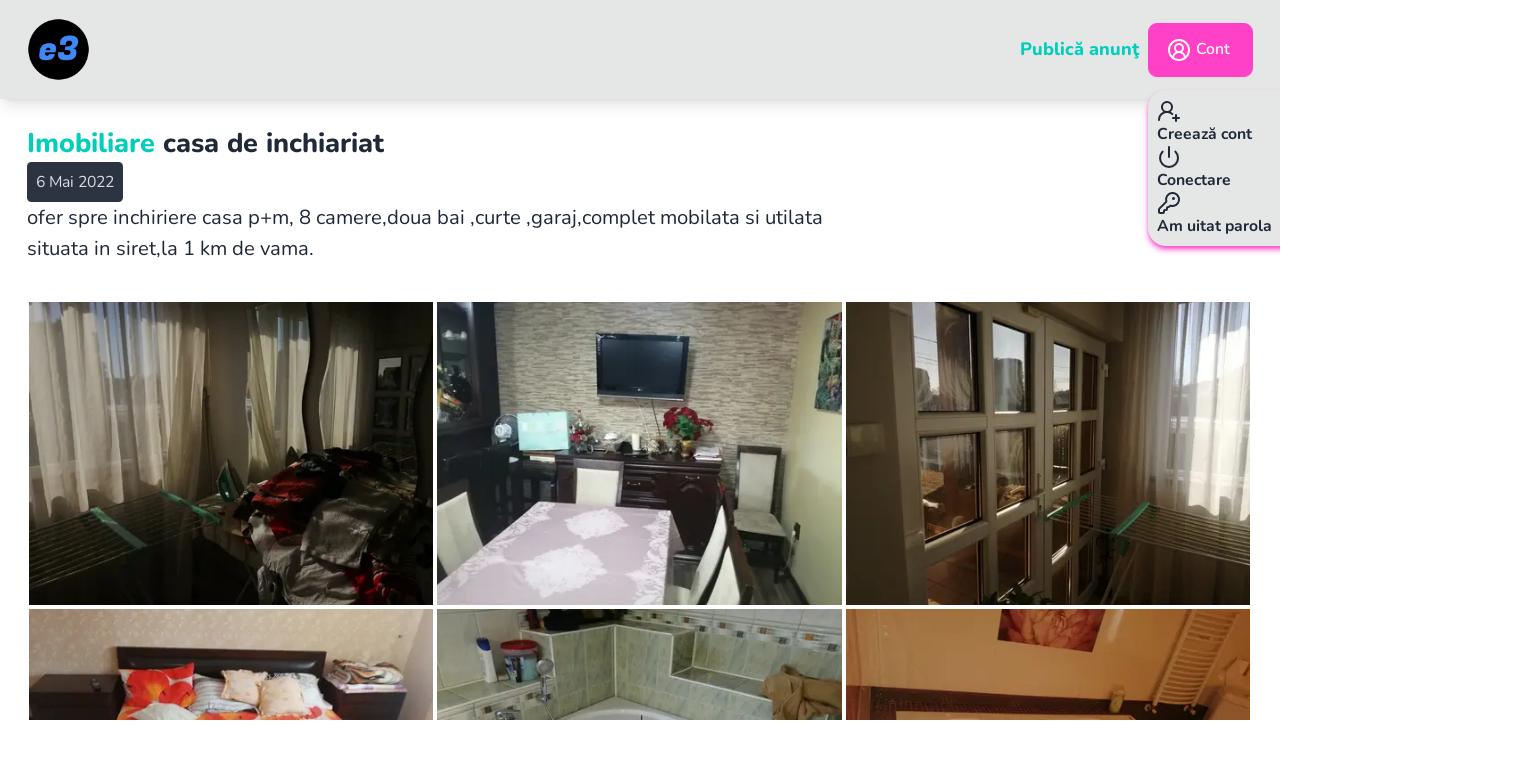

--- FILE ---
content_type: text/html; charset=utf-8
request_url: https://www.eradauti.ro/anunt/imobiliare/casa-de-inchiariat-26310
body_size: 8046
content:
<!DOCTYPE html><html lang="ro-RO" class="text-[15px] sm:text-[18px]" data-critters-container><head><base href="https://www.eradauti.ro/"><meta property="article:tag" content="Imobiliare"><meta property="article:tag" content="eRădăuţi"><meta property="article:tag" content="Rădăuţi"><meta property="article:tag" content="Suceava"><meta property="article:tag" content="Anunţuri"><meta charset="utf-8"><meta name="viewport" content="width=device-width, initial-scale=1"><link rel="icon" href="/favicon.ico"><link rel="manifest" href="/manifest.json"><meta property="og:locale" content="ro_RO"><meta property="og:title" content="Anunţ: casa  de inchiariat | Imobiliare | eRădăuţi "><title></title><link rel="canonical" content="https://www.eradauti.ro/anunt/imobiliare/casa-de-inchiariat-26310"><meta name="description" content="ofer spre inchiriere casa p+m, 8 camere,doua bai ,curte ,garaj,complet mobilata si utilata situata in siret,la 1 km de vama."><meta property="og:url" content="https://www.eradauti.ro/anunt/imobiliare/casa-de-inchiariat-26310"><meta property="og:description" content="ofer spre inchiriere casa p+m, 8 camere,doua bai ,curte ,garaj,complet mobilata si utilata situata in siret,la 1 km de vama."><meta property="og:image" content="https://www.eradauti.ro/api/poze/responsive/52558/26310-casa-de-inchiariat-e3a05c6a2554b31c4815a6f2f738fc15.webp"><meta property="og:image:width" content="1280"><meta property="og:image:height" content="960"><meta property="og:type" content="article"><meta property="article:modified_time" content="2022-05-06T05:20:46.000Z"><meta property="article:published_time" content="2022-05-06T05:20:46.000Z"><meta property="article:section" content="Imobiliare"><link rel="preload" fetchpriority="high" as="image" href="https://www.eradauti.ro/api/poze/responsive/52558/26310-casa-de-inchiariat-e3a05c6a2554b31c4815a6f2f738fc15.webp" type="image/webp"><link rel="preload" fetchpriority="high" as="image" href="https://www.eradauti.ro/api/poze/responsive/52554/26310-casa-de-inchiariat-eb859ef02adfa9f4d3200b7ff5425191.webp" type="image/webp"><link rel="preload" fetchpriority="high" as="image" href="https://www.eradauti.ro/api/poze/responsive/52557/26310-casa-de-inchiariat-ef8468f2b4be36dfa3eaf19bbf64684b.webp" type="image/webp"><link rel="preload" fetchpriority="high" as="image" href="https://www.eradauti.ro/api/poze/responsive/52556/26310-casa-de-inchiariat-8c8dd67920f3688e0aaf1b007d21c196.webp" type="image/webp"><link rel="preload" fetchpriority="high" as="image" href="https://www.eradauti.ro/api/poze/responsive/52555/26310-casa-de-inchiariat-d1fafe4dfb3dc979b596d9200d6ca1a6.webp" type="image/webp"><link rel="preload" fetchpriority="high" as="image" href="https://www.eradauti.ro/api/poze/responsive/52551/26310-casa-de-inchiariat-5fee0810b0fafd79c5f0bae80eeae067.webp" type="image/webp"><link rel="preload" fetchpriority="high" as="image" href="https://www.eradauti.ro/api/poze/responsive/52550/26310-casa-de-inchiariat-4b3c2417f674ecaf7fd9f08fce3d0368.webp" type="image/webp"><link rel="preload" fetchpriority="high" as="image" href="https://www.eradauti.ro/api/poze/responsive/52552/26310-casa-de-inchiariat-db536ccf210d757808ed673c1ac37c78.webp" type="image/webp"><link rel="preload" fetchpriority="high" as="image" href="https://www.eradauti.ro/api/poze/responsive/52553/26310-casa-de-inchiariat-e974fe400de7077d238d1e7ca9ad3017.webp" type="image/webp"><link rel="preload" fetchpriority="high" as="image" href="https://www.eradauti.ro/api/poze/responsive/52545/26310-casa-de-inchiariat-f4ee8a33b4b358844ebcebe5137e8d4e.webp" type="image/webp"><link rel="preload" fetchpriority="high" as="image" href="https://www.eradauti.ro/api/poze/responsive/52549/26310-casa-de-inchiariat-c5c1dcaf1963311c5f228f801447a6cb.webp" type="image/webp"><link rel="preload" fetchpriority="high" as="image" href="https://www.eradauti.ro/api/poze/responsive/52548/26310-casa-de-inchiariat-913e610efd27f1b7b8b0f0a9a566ed89.webp" type="image/webp"><link rel="preload" fetchpriority="high" as="image" href="https://www.eradauti.ro/api/poze/responsive/52547/26310-casa-de-inchiariat-35974f5e4c84f1e602e000a42976ef17.webp" type="image/webp"><link rel="preload" fetchpriority="high" as="image" href="https://www.eradauti.ro/api/poze/responsive/52546/26310-casa-de-inchiariat-85c5326c57bb705d27c3a0d4be0f6c08.webp" type="image/webp"><link rel="preload" fetchpriority="high" as="image" href="https://www.eradauti.ro/api/poze/responsive/52544/26310-casa-de-inchiariat-587762747811adfb5f47b5619de4834f.webp" type="image/webp"><link rel="preload" fetchpriority="high" as="image" href="https://www.eradauti.ro/api/poze/responsive/52540/26309-apartament-de-vanzare-d780a764630b857fa0df4eebea539c50.webp" type="image/webp"><link rel="preload" fetchpriority="high" as="image" href="https://www.eradauti.ro/api/poze/responsive/52543/26309-apartament-de-vanzare-4da05166ffe3bb7715992656bcffece9.webp" type="image/webp"><link rel="preload" fetchpriority="high" as="image" href="https://www.eradauti.ro/api/poze/responsive/52542/26309-apartament-de-vanzare-cf9f0c997fe69c1b077cb4bad65b78e6.webp" type="image/webp"><link rel="preload" fetchpriority="high" as="image" href="https://www.eradauti.ro/api/poze/responsive/52541/26309-apartament-de-vanzare-0aedfe872c08b45324cbec22e9dd3130.webp" type="image/webp"><link rel="preload" fetchpriority="high" as="image" href="https://www.eradauti.ro/api/poze/responsive/52537/26309-apartament-de-vanzare-c9e79803a5ec9ddaf8a872929830a5ef.webp" type="image/webp"><link rel="preload" fetchpriority="high" as="image" href="https://www.eradauti.ro/api/poze/responsive/52536/26309-apartament-de-vanzare-c3dba50446a80004a3d66390adf3efe6.webp" type="image/webp"><link rel="preload" fetchpriority="high" as="image" href="https://www.eradauti.ro/api/poze/responsive/52538/26309-apartament-de-vanzare-94187d0019ac625c864aa0289526e6ad.webp" type="image/webp"><link rel="preload" fetchpriority="high" as="image" href="https://www.eradauti.ro/api/poze/responsive/52539/26309-apartament-de-vanzare-368bd8613f898f5fb2e20878eecf06f9.webp" type="image/webp"><link rel="preload" fetchpriority="high" as="image" href="https://www.eradauti.ro/api/poze/responsive/52532/26309-apartament-de-vanzare-d92ba9b0e2b78ceb071808af04b36d6f.webp" type="image/webp"><link rel="preload" fetchpriority="high" as="image" href="https://www.eradauti.ro/api/poze/responsive/52535/26309-apartament-de-vanzare-b9ecc0bd7efabcdaba7eaacaae24655d.webp" type="image/webp"><link rel="preload" fetchpriority="high" as="image" href="https://www.eradauti.ro/api/poze/responsive/52534/26309-apartament-de-vanzare-ffa49433fac87b5874eeae45336a1ea3.webp" type="image/webp"><link rel="preload" fetchpriority="high" as="image" href="https://www.eradauti.ro/api/poze/responsive/52533/26309-apartament-de-vanzare-7b1085a913769592405cf49b144d0aed.webp" type="image/webp"><link rel="preload" fetchpriority="high" as="image" href="https://www.eradauti.ro/api/poze/responsive/52531/26309-apartament-de-vanzare-9514c8fab781a4a932fcb7a239a1fe87.webp" type="image/webp"><link rel="preload" fetchpriority="high" as="image" href="https://www.eradauti.ro/api/poze/responsive/52565/26311-afacere-la-chei-708277641d0dbdfc6b03e8a5cd730382.webp" type="image/webp"><link rel="preload" fetchpriority="high" as="image" href="https://www.eradauti.ro/api/poze/responsive/52566/26311-afacere-la-chei-27409007d7b06ce5bb883a37592acfc9.webp" type="image/webp"><link rel="preload" fetchpriority="high" as="image" href="https://www.eradauti.ro/api/poze/responsive/52562/26311-afacere-la-chei-123c29e83abacb9d5fffa8a3e8c241f5.webp" type="image/webp"><link rel="preload" fetchpriority="high" as="image" href="https://www.eradauti.ro/api/poze/responsive/52564/26311-afacere-la-chei-d74e09193ca6ca03c07ff86dac3b1979.webp" type="image/webp"><link rel="preload" fetchpriority="high" as="image" href="https://www.eradauti.ro/api/poze/responsive/52563/26311-afacere-la-chei-f01fa92fceb994157838580c46328f23.webp" type="image/webp"><link rel="preload" fetchpriority="high" as="image" href="https://www.eradauti.ro/api/poze/responsive/52561/26311-afacere-la-chei-7a2317966203ae0c372a76eaa0509024.webp" type="image/webp"><link rel="preload" fetchpriority="high" as="image" href="https://www.eradauti.ro/api/poze/responsive/52559/26311-afacere-la-chei-7498956835b02d2296c955a7d4835c10.webp" type="image/webp"><link rel="preload" fetchpriority="high" as="image" href="https://www.eradauti.ro/api/poze/responsive/52560/26311-afacere-la-chei-3134f0fca5bd819846511b3ef51b1660.webp" type="image/webp"><meta name="next-head-count" content="60"><script defer nomodule src="/_next/static/chunks/polyfills-42372ed130431b0a.js"></script><script src="https://clerk.eradauti.ro/npm/@clerk/clerk-js@5/dist/clerk.browser.js" data-clerk-js-script="true" async data-clerk-publishable-key="pk_live_Y2xlcmsuZXJhZGF1dGkucm8k" data-nscript="beforeInteractive"></script><script src="/_next/static/chunks/webpack-8dcbde47aa9bb86c.js" defer></script><script src="/_next/static/chunks/framework-2b1f7a23d657eae4.js" defer></script><script src="/_next/static/chunks/main-447cccaa1896a687.js" defer></script><script src="/_next/static/chunks/pages/_app-2aaf4cc0dad0d6d1.js" defer></script><script src="/_next/static/chunks/592-6c93d191e9c5ee50.js" defer></script><script src="/_next/static/chunks/190-5ff2457ad9bc28ce.js" defer></script><script src="/_next/static/chunks/pages/anunt/%5B%5B...params%5D%5D-9cb08053f15dd1de.js" defer></script><script src="/_next/static/3fa6K8LPks7tx8oR4r6ru/_buildManifest.js" defer></script><script src="/_next/static/3fa6K8LPks7tx8oR4r6ru/_ssgManifest.js" defer></script><style>.Overlay_blurContainer__n3d8v{position:relative;transition:filter .2s ease-in-out}*,:after,:before{--tw-border-spacing-x:0;--tw-border-spacing-y:0;--tw-translate-x:0;--tw-translate-y:0;--tw-rotate:0;--tw-skew-x:0;--tw-skew-y:0;--tw-scale-x:1;--tw-scale-y:1;--tw-pan-x: ;--tw-pan-y: ;--tw-pinch-zoom: ;--tw-scroll-snap-strictness:proximity;--tw-gradient-from-position: ;--tw-gradient-via-position: ;--tw-gradient-to-position: ;--tw-ordinal: ;--tw-slashed-zero: ;--tw-numeric-figure: ;--tw-numeric-spacing: ;--tw-numeric-fraction: ;--tw-ring-inset: ;--tw-ring-offset-width:0px;--tw-ring-offset-color:#fff;--tw-ring-color:rgba(59,130,246,.5);--tw-ring-offset-shadow:0 0 #0000;--tw-ring-shadow:0 0 #0000;--tw-shadow:0 0 #0000;--tw-shadow-colored:0 0 #0000;--tw-blur: ;--tw-brightness: ;--tw-contrast: ;--tw-grayscale: ;--tw-hue-rotate: ;--tw-invert: ;--tw-saturate: ;--tw-sepia: ;--tw-drop-shadow: ;--tw-backdrop-blur: ;--tw-backdrop-brightness: ;--tw-backdrop-contrast: ;--tw-backdrop-grayscale: ;--tw-backdrop-hue-rotate: ;--tw-backdrop-invert: ;--tw-backdrop-opacity: ;--tw-backdrop-saturate: ;--tw-backdrop-sepia: ;--tw-contain-size: ;--tw-contain-layout: ;--tw-contain-paint: ;--tw-contain-style: }*,:after,:before{box-sizing:border-box;border:0 solid #e5e7eb}:after,:before{--tw-content:""}html{line-height:1.5;-webkit-text-size-adjust:100%;-moz-tab-size:4;-o-tab-size:4;tab-size:4;font-family:ui-sans-serif,system-ui,sans-serif,Apple Color Emoji,Segoe UI Emoji,Segoe UI Symbol,Noto Color Emoji;font-feature-settings:normal;font-variation-settings:normal;-webkit-tap-highlight-color:transparent}body{margin:0;line-height:inherit}h1{font-size:inherit;font-weight:inherit}a{color:inherit;text-decoration:inherit}button{font-family:inherit;font-feature-settings:inherit;font-variation-settings:inherit;font-size:100%;font-weight:inherit;line-height:inherit;letter-spacing:inherit;color:inherit;margin:0;padding:0}button{text-transform:none}button{-webkit-appearance:button;background-color:transparent;background-image:none}h1,p{margin:0}button{cursor:pointer}img{display:block;vertical-align:middle}img{max-width:100%;height:auto}:root{background-color:var(--fallback-b1,oklch(var(--b1)/1));color:var(--fallback-bc,oklch(var(--bc)/1))}@supports not (color:oklch(0% 0 0)){:root{color-scheme:light;--fallback-p:#491eff;--fallback-pc:#d4dbff;--fallback-s:#ff41c7;--fallback-sc:#fff9fc;--fallback-a:#00cfbd;--fallback-ac:#00100d;--fallback-n:#2b3440;--fallback-nc:#d7dde4;--fallback-b1:#fff;--fallback-b2:#e5e6e6;--fallback-b3:#e5e6e6;--fallback-bc:#1f2937;--fallback-in:#00b3f0;--fallback-inc:#000;--fallback-su:#00ca92;--fallback-suc:#000;--fallback-wa:#ffc22d;--fallback-wac:#000;--fallback-er:#ff6f70;--fallback-erc:#000}@media (prefers-color-scheme:dark){:root{color-scheme:dark;--fallback-p:#7582ff;--fallback-pc:#050617;--fallback-s:#ff71cf;--fallback-sc:#190211;--fallback-a:#00c7b5;--fallback-ac:#000e0c;--fallback-n:#2a323c;--fallback-nc:#a6adbb;--fallback-b1:#1d232a;--fallback-b2:#191e24;--fallback-b3:#15191e;--fallback-bc:#a6adbb;--fallback-in:#00b3f0;--fallback-inc:#000;--fallback-su:#00ca92;--fallback-suc:#000;--fallback-wa:#ffc22d;--fallback-wac:#000;--fallback-er:#ff6f70;--fallback-erc:#000}}}html{-webkit-tap-highlight-color:transparent}*{scrollbar-color:color-mix(in oklch,currentColor 35%,transparent) transparent}:root{color-scheme:dark;--b2:23.4327% 0 0;--b3:21.669% 0 0;--in:72.06% 0.191 231.6;--su:64.8% 0.150 160;--wa:84.71% 0.199 83.87;--bc:85.0393% 0 0;--pc:88.3289% 0.031128 271.173579;--sc:90.8625% 0.018542 194.768948;--ac:14.2967% 0.025147 215.220903;--nc:87.7331% 0 0;--inc:0% 0 0;--suc:0% 0 0;--wac:0% 0 0;--erc:91.5703% 0.042758 27.172265;--rounded-box:1rem;--rounded-btn:0.5rem;--rounded-badge:1.9rem;--animation-btn:0.25s;--animation-input:.2s;--btn-focus-scale:0.95;--border-btn:1px;--tab-border:1px;--tab-radius:0.5rem;--p:41.6445% 0.155641 271.173579;--s:54.3123% 0.09271 194.768948;--a:71.4837% 0.125737 215.220903;--n:38.6654% 0 0;--er:57.8513% 0.213789 27.172265;--b1:25.1965% 0 0}.container{width:100%}@media (min-width:640px){.container{max-width:640px}}@media (min-width:768px){.container{max-width:768px}}@media (min-width:1024px){.container{max-width:1024px}}@media (min-width:1280px){.container{max-width:1280px}}@media (min-width:1536px){.container{max-width:1536px}}@media (hover:hover){.link-hover:hover{text-decoration-line:underline}}.btn{display:inline-flex;height:3rem;min-height:3rem;flex-shrink:0;cursor:pointer;-webkit-user-select:none;-moz-user-select:none;user-select:none;flex-wrap:wrap;align-items:center;justify-content:center;border-radius:var(--rounded-btn,.5rem);border-color:transparent;border-color:oklch(var(--btn-color,var(--b2))/var(--tw-border-opacity));padding-left:1rem;padding-right:1rem;text-align:center;font-size:.875rem;line-height:1em;gap:.5rem;font-weight:600;text-decoration-line:none;transition-duration:.2s;transition-timing-function:cubic-bezier(0,0,.2,1);border-width:var(--border-btn,1px);transition-property:color,background-color,border-color,opacity,box-shadow,transform;--tw-text-opacity:1;color:var(--fallback-bc,oklch(var(--bc)/var(--tw-text-opacity)));--tw-shadow:0 1px 2px 0 rgba(0,0,0,.05);--tw-shadow-colored:0 1px 2px 0 var(--tw-shadow-color);box-shadow:var(--tw-ring-offset-shadow,0 0 #0000),var(--tw-ring-shadow,0 0 #0000),var(--tw-shadow);outline-color:var(--fallback-bc,oklch(var(--bc)/1));background-color:oklch(var(--btn-color,var(--b2))/var(--tw-bg-opacity));--tw-bg-opacity:1;--tw-border-opacity:1}.btn:disabled{pointer-events:none}@media (hover:hover){.btn:hover{--tw-border-opacity:1;border-color:var(--fallback-b3,oklch(var(--b3)/var(--tw-border-opacity)));--tw-bg-opacity:1;background-color:var(--fallback-b3,oklch(var(--b3)/var(--tw-bg-opacity)))}@supports (color:color-mix(in oklab,black,black)){.btn:hover{background-color:color-mix(in oklab,oklch(var(--btn-color,var(--b2))/var(--tw-bg-opacity,1)) 90%,#000);border-color:color-mix(in oklab,oklch(var(--btn-color,var(--b2))/var(--tw-border-opacity,1)) 90%,#000)}}@supports not (color:oklch(0% 0 0)){.btn:hover{background-color:var(--btn-color,var(--fallback-b2));border-color:var(--btn-color,var(--fallback-b2))}}.btn:disabled:hover{--tw-border-opacity:0;background-color:var(--fallback-n,oklch(var(--n)/var(--tw-bg-opacity)));--tw-bg-opacity:0.2;color:var(--fallback-bc,oklch(var(--bc)/var(--tw-text-opacity)));--tw-text-opacity:0.2}}.join{display:inline-flex;align-items:stretch;border-radius:var(--rounded-btn,.5rem)}.join :where(.join-item){border-start-end-radius:0;border-end-end-radius:0;border-end-start-radius:0;border-start-start-radius:0}.join .join-item:not(:first-child):not(:last-child),.join :not(:first-child):not(:last-child) .join-item{border-start-end-radius:0;border-end-end-radius:0;border-end-start-radius:0;border-start-start-radius:0}.join .join-item:first-child:not(:last-child),.join :first-child:not(:last-child) .join-item{border-start-end-radius:0;border-end-end-radius:0}.join :where(.join-item:first-child:not(:last-child)),.join :where(:first-child:not(:last-child) .join-item){border-end-start-radius:inherit;border-start-start-radius:inherit}.join .join-item:last-child:not(:first-child),.join :last-child:not(:first-child) .join-item{border-end-start-radius:0;border-start-start-radius:0}.join :where(.join-item:last-child:not(:first-child)),.join :where(:last-child:not(:first-child) .join-item){border-start-end-radius:inherit;border-end-end-radius:inherit}@supports not selector(:has(*)){:where(.join *){border-radius:inherit}}.link{cursor:pointer;text-decoration-line:underline}.link-hover{text-decoration-line:none}.navbar{display:flex;align-items:center;padding:var(--navbar-padding,.5rem);min-height:4rem;width:100%}:where(.navbar>:not(script,style)){display:inline-flex;align-items:center}@media (prefers-reduced-motion:no-preference){.btn{animation:button-pop var(--animation-btn,.25s) ease-out}}.btn:active:focus,.btn:active:hover{animation:button-pop 0s ease-out;transform:scale(var(--btn-focus-scale,.97))}@supports not (color:oklch(0% 0 0)){.btn{background-color:var(--btn-color,var(--fallback-b2));border-color:var(--btn-color,var(--fallback-b2))}.btn-accent{--btn-color:var(--fallback-a)}}.btn:focus-visible{outline-style:solid;outline-width:2px;outline-offset:2px}@supports (color:oklch(0% 0 0)){.btn-accent{--btn-color:var(--a)}}.btn-accent{--tw-text-opacity:1;color:var(--fallback-ac,oklch(var(--ac)/var(--tw-text-opacity)));outline-color:var(--fallback-a,oklch(var(--a)/1))}.btn:disabled{--tw-border-opacity:0;background-color:var(--fallback-n,oklch(var(--n)/var(--tw-bg-opacity)));--tw-bg-opacity:0.2;color:var(--fallback-bc,oklch(var(--bc)/var(--tw-text-opacity)));--tw-text-opacity:0.2}@keyframes button-pop{0%{transform:scale(var(--btn-focus-scale,.98))}40%{transform:scale(1.02)}to{transform:scale(1)}}.join-item:focus{isolation:isolate}.link:focus{outline:2px solid transparent;outline-offset:2px}.link:focus-visible{outline:2px solid currentColor;outline-offset:2px}.relative{position:relative}.mx-2{margin-left:.5rem;margin-right:.5rem}.mx-auto{margin-left:auto;margin-right:auto}.my-4{margin-top:1rem;margin-bottom:1rem}.my-6{margin-top:1.5rem;margin-bottom:1.5rem}.mb-4{margin-bottom:1rem}.mr-2{margin-right:.5rem}.mt-0{margin-top:0}.mt-6{margin-top:1.5rem}.block{display:block}.inline-block{display:inline-block}.flex{display:flex}.hidden{display:none}.h-14{height:3.5rem}.min-h-screen{min-height:100vh}.w-14{width:3.5rem}.w-full{width:100%}.max-w-\[800px\]{max-width:800px}.flex-1{flex:1 1 0%}.flex-none{flex:none}.flex-grow{flex-grow:1}.flex-row{flex-direction:row}.flex-col{flex-direction:column}.flex-wrap{flex-wrap:wrap}.gap-2{gap:.5rem}.whitespace-pre-line{white-space:pre-line}.break-normal{overflow-wrap:normal;word-break:normal}.rounded{border-radius:.25rem}.border-l-2{border-left-width:2px}.border-primary{--tw-border-opacity:1;border-color:var(--fallback-p,oklch(var(--p)/var(--tw-border-opacity,1)))}.bg-base-100{--tw-bg-opacity:1;background-color:var(--fallback-b1,oklch(var(--b1)/var(--tw-bg-opacity,1)))}.bg-base-200{--tw-bg-opacity:1;background-color:var(--fallback-b2,oklch(var(--b2)/var(--tw-bg-opacity,1)))}.bg-neutral{--tw-bg-opacity:1;background-color:var(--fallback-n,oklch(var(--n)/var(--tw-bg-opacity,1)))}.bg-primary{--tw-bg-opacity:1;background-color:var(--fallback-p,oklch(var(--p)/var(--tw-bg-opacity,1)))}.bg-slate-400{--tw-bg-opacity:1;background-color:rgb(148 163 184/var(--tw-bg-opacity,1))}.bg-opacity-30{--tw-bg-opacity:0.3}.p-2{padding:.5rem}.px-6{padding-left:1.5rem;padding-right:1.5rem}.py-4{padding-top:1rem;padding-bottom:1rem}.py-6{padding-top:1.5rem;padding-bottom:1.5rem}.pl-2{padding-left:.5rem}.text-2xl{font-size:1.5rem;line-height:2rem}.text-\[15px\]{font-size:15px}.text-lg{font-size:1.125rem;line-height:1.75rem}.text-sm{font-size:.875rem;line-height:1.25rem}.text-xl{font-size:1.25rem;line-height:1.75rem}.font-bold{font-weight:700}.font-extrabold{font-weight:800}.text-accent{--tw-text-opacity:1;color:var(--fallback-a,oklch(var(--a)/var(--tw-text-opacity,1)))}.text-base-content{--tw-text-opacity:1;color:var(--fallback-bc,oklch(var(--bc)/var(--tw-text-opacity,1)))}.text-neutral-content{--tw-text-opacity:1;color:var(--fallback-nc,oklch(var(--nc)/var(--tw-text-opacity,1)))}.text-primary-content{--tw-text-opacity:1;color:var(--fallback-pc,oklch(var(--pc)/var(--tw-text-opacity,1)))}.text-slate-950{--tw-text-opacity:1;color:rgb(2 6 23/var(--tw-text-opacity,1))}.shadow-lg{--tw-shadow:0 10px 15px -3px rgba(0,0,0,.1),0 4px 6px -4px rgba(0,0,0,.1);--tw-shadow-colored:0 10px 15px -3px var(--tw-shadow-color),0 4px 6px -4px var(--tw-shadow-color)}.shadow-lg{box-shadow:var(--tw-ring-offset-shadow,0 0 #0000),var(--tw-ring-shadow,0 0 #0000),var(--tw-shadow)}*{box-sizing:border-box}body,html{padding:0;margin:0;font-family:Nunito,PT Sans,-apple-system,BlinkMacSystemFont,Segoe UI,Roboto,Oxygen,Ubuntu,Cantarell,Fira Sans,Droid Sans,Helvetica Neue,sans-serif}.fix-scroll{margin-left:auto;margin-right:auto;width:100%;padding-left:calc(100vw - 100%)}@supports not (color:oklch(0% 0 0)){.hover\:btn-primary:hover{--btn-color:var(--fallback-p)}}.hover\:btn-primary:hover{--tw-text-opacity:1;color:var(--fallback-pc,oklch(var(--pc)/var(--tw-text-opacity)));outline-color:var(--fallback-p,oklch(var(--p)/1))}@supports (color:oklch(0% 0 0)){.hover\:btn-primary:hover{--btn-color:var(--p)}}@media (min-width:640px){.sm\:flex-row{flex-direction:row}.sm\:text-\[18px\]{font-size:18px}}@media (min-width:768px){.md\:flex-row{flex-direction:row}}</style><link rel="stylesheet" href="/_next/static/css/723f5d7332182350.css" data-n-g media="print" onload="this.media='all'"><noscript><link rel="stylesheet" href="/_next/static/css/723f5d7332182350.css" data-n-g></noscript><link rel="stylesheet" href="/_next/static/css/c010bdd99000c0fe.css" data-n-p media="print" onload="this.media='all'"><noscript><link rel="stylesheet" href="/_next/static/css/c010bdd99000c0fe.css" data-n-p></noscript><noscript data-n-css></noscript></head><body><div id="__next"><div class="flex flex-col min-h-screen w-full bg-base-100"><header class="fix-scroll bg-base-200 shadow-lg"><div class="navbar container mx-auto px-6 py-4"><div class="flex-1"><a href="/"><img src="/logo.webp" class="h-14 w-14" alt="eRădăuţi: ghid rădăuţean din 2005"></a></div><div class="flex-none gap-2 mr-2 text-base-content"><a class="text-accent font-extrabold" href="/posts/new">Publică anunţ</a></div><div class="flex-none gap-2"><!--$--><!--/$--></div></div></header><div class="Overlay_blurContainer__n3d8v flex-grow flex flex-col fix-scroll"><main class=" py-6 px-6 container mx-auto relative"><div itemscope itemtype="http://schema.org/Product" class="h-product"><div class="flex flex-col sm:flex-row mb-4"><div class="flex-grow mb-4"><div class="max-w-[800px]"><h1 class="not-prose font-extrabold text-2xl text-base-content break-normal"><a class="link link-hover text-accent " href="/anunturi/imobiliare"><span class="p-category">Imobiliare</span></a> <span itemprop="name" class="p-name">casa  de inchiariat</span></h1><p class="text-lg text-base-content whitespace-pre-line "><span class="inline-block bg-neutral text-neutral-content p-2 mr-2 rounded text-sm ">6 Mai 2022</span><span itemprop="offers" itemscope itemtype="https://schema.org/Offer" class=" hidden p-price inline-block font-bold bg-slate-400 text-slate-950 p-2 mx-2 rounded text-sm "><span itemprop="price" content="0">0</span> <span itemprop="priceCurrency" content="RON">RON</span></span><span itemprop="description" class="e-description block mt-0 break-normal">ofer spre inchiriere casa p+m, 8 camere,doua bai ,curte ,garaj,complet mobilata si utilata situata in siret,la 1 km de vama.</span></p></div></div></div><div class><div> </div></div><div class="my-6"><button rel="nofollow" class="btn btn-accent btn-responsive">Informaţii de contact</button><span class="block my-4">Anunţ publicat de<!-- --> <a class="font-bold text-accent" href="/anunturi/de/agentiaimobiliarajasmin-2525">agentia_imobiliara_jasmin</a></span></div><nav class="join flex flex-row flex-wrap mt-6"><a class="flex-grow mb-4 btn  xbtn-outline join-item bg-primary bg-opacity-30 text-xl p-2  border-primary hover:btn-primary text-primary-content" href="/anunt/imobiliare/afacere-la-chei-26311"><span class="flex-grow" title="afacere la chei">« <!-- -->Anunţul anterior</span></a><a class="flex-grow mb-4 btn  xbtn-outline join-item bg-primary bg-opacity-30 text-xl p-2  border-primary hover:btn-primary text-primary-content" href="/anunt/imobiliare/apartament-de-vanzare-26309"><span class="flex-grow" title="apartament de vanzare">Anunţul următor<!-- --> »</span></a></nav><img itemprop="image" alt="casa  de inchiariat" class="u-photo hidden" src="https://www.eradauti.ro/api/poze/responsive/52558/26310-casa-de-inchiariat-e3a05c6a2554b31c4815a6f2f738fc15.webp"></div></main></div><footer class="bg-base-200  fix-scroll"><div class="container mx-auto py-4 px-6"><p class="text-base-content font-extrabold flex flex-col md:flex-row flex-wrap"><a class="block border-l-2 pl-2 mr-2 text-accent" href="https://www.eradauti.ro/posts/new">Publică un anunț</a><a class="block border-l-2 pl-2 mr-2 text-accent" href="https://www.eradauti.ro/cautare">Căutare</a><a class="block border-l-2 pl-2 mr-2 text-accent" href="https://www.eradauti.ro/static-page/termeni-si-conditii">Termeni și condiții</a><a class="block border-l-2 pl-2 mr-2 text-accent" href="https://www.eradauti.ro/static-page/despre-anunturile-promovate">Anunțuri promovate</a><a class="block border-l-2 pl-2 mr-2 text-accent" href="https://www.eradauti.ro/static-page/taxi-radauti">Taxi Rădăuți</a><span class="block mr-2">© <!-- -->2026<!-- --> <!-- -->eRădăuţi v3</span></p></div></footer></div></div><script id="__NEXT_DATA__" type="application/json">{"props":{"pageProps":{"category":{"id":19,"title":"Imobiliare","slug":"imobiliare","description":"Vanzari, cumparari şi închirieri de apartamente, case, terenuri în Rădăuţi-Suceava. Anunţuri publicate de particulari şi agentii imobiliare","createdAt":"2023-12-16T17:35:25.792Z","updatedAt":"2023-12-16T17:35:25.792Z","postCount":359},"post":{"id":26310,"title":"casa  de inchiariat","slug":"casa-de-inchiariat","body":"ofer spre inchiriere casa p+m, 8 camere,doua bai ,curte ,garaj,complet mobilata si utilata situata in siret,la 1 km de vama.","status":"ACTIVE","price":0,"currency":"RON","phone":"0723256584","categoryId":19,"userId":2525,"createdAt":"2022-05-06T05:20:46.000Z","updatedAt":"2022-05-06T05:20:46.000Z","expiresAt":"2022-07-07T05:20:46.000Z","promotionLevel":0,"author":{"id":2525,"createdAt":"2010-07-30T01:57:03.000Z","updatedAt":"2011-06-29T22:23:54.000Z","lastVisitAt":null,"fullName":"agentia_imobiliara_jasmin","email":"jasmin.imob@yahoo.com","phone":"0723256584","banned":false,"role":"USER"},"images":[{"id":52558,"fileName":"26310-casa-de-inchiariat-e3a05c6a2554b31c4815a6f2f738fc15.jpg","width":1280,"height":960},{"id":52554,"fileName":"26310-casa-de-inchiariat-eb859ef02adfa9f4d3200b7ff5425191.jpg","width":1280,"height":960},{"id":52557,"fileName":"26310-casa-de-inchiariat-ef8468f2b4be36dfa3eaf19bbf64684b.jpg","width":1280,"height":960},{"id":52556,"fileName":"26310-casa-de-inchiariat-8c8dd67920f3688e0aaf1b007d21c196.jpg","width":1280,"height":960},{"id":52555,"fileName":"26310-casa-de-inchiariat-d1fafe4dfb3dc979b596d9200d6ca1a6.jpg","width":1280,"height":960},{"id":52551,"fileName":"26310-casa-de-inchiariat-5fee0810b0fafd79c5f0bae80eeae067.jpg","width":1280,"height":960},{"id":52550,"fileName":"26310-casa-de-inchiariat-4b3c2417f674ecaf7fd9f08fce3d0368.jpg","width":1280,"height":960},{"id":52552,"fileName":"26310-casa-de-inchiariat-db536ccf210d757808ed673c1ac37c78.jpg","width":1280,"height":960},{"id":52553,"fileName":"26310-casa-de-inchiariat-e974fe400de7077d238d1e7ca9ad3017.jpg","width":1280,"height":960},{"id":52545,"fileName":"26310-casa-de-inchiariat-f4ee8a33b4b358844ebcebe5137e8d4e.jpg","width":1280,"height":960},{"id":52549,"fileName":"26310-casa-de-inchiariat-c5c1dcaf1963311c5f228f801447a6cb.jpg","width":1280,"height":960},{"id":52548,"fileName":"26310-casa-de-inchiariat-913e610efd27f1b7b8b0f0a9a566ed89.jpg","width":1280,"height":960},{"id":52547,"fileName":"26310-casa-de-inchiariat-35974f5e4c84f1e602e000a42976ef17.jpg","width":1280,"height":960},{"id":52546,"fileName":"26310-casa-de-inchiariat-85c5326c57bb705d27c3a0d4be0f6c08.jpg","width":1280,"height":960},{"id":52544,"fileName":"26310-casa-de-inchiariat-587762747811adfb5f47b5619de4834f.jpg","width":1280,"height":960}],"category":{"id":19,"title":"Imobiliare","slug":"imobiliare"}},"permissionFlags":{"mayEdit":false,"isAuthor":false,"mayDelete":false,"mayPromote":false},"prevPost":{"id":26311,"title":"afacere la chei","slug":"afacere-la-chei","body":"ofer spre vanzare afacere la cheie compusa din doua spatii comeciale-magazin,bar ,depozit   ,teren ,situata in comuma fratauti,sat maneuti,zona centrala.","status":"ACTIVE","price":230000,"currency":"EUR","phone":"0723256584","categoryId":19,"userId":2525,"createdAt":"2022-05-06T05:25:20.000Z","updatedAt":"2022-05-06T05:44:41.000Z","expiresAt":"2022-07-07T05:44:41.000Z","promotionLevel":0,"author":{"id":2525,"createdAt":"2010-07-30T01:57:03.000Z","updatedAt":"2011-06-29T22:23:54.000Z","lastVisitAt":null,"fullName":"agentia_imobiliara_jasmin","email":"jasmin.imob@yahoo.com","phone":"0723256584","banned":false,"role":"USER"},"images":[{"id":52565,"fileName":"26311-afacere-la-chei-708277641d0dbdfc6b03e8a5cd730382.jpg","width":960,"height":1280},{"id":52566,"fileName":"26311-afacere-la-chei-27409007d7b06ce5bb883a37592acfc9.jpg","width":960,"height":1280},{"id":52562,"fileName":"26311-afacere-la-chei-123c29e83abacb9d5fffa8a3e8c241f5.jpg","width":1280,"height":960},{"id":52564,"fileName":"26311-afacere-la-chei-d74e09193ca6ca03c07ff86dac3b1979.jpg","width":960,"height":1280},{"id":52563,"fileName":"26311-afacere-la-chei-f01fa92fceb994157838580c46328f23.jpg","width":1280,"height":960},{"id":52561,"fileName":"26311-afacere-la-chei-7a2317966203ae0c372a76eaa0509024.jpg","width":1280,"height":960},{"id":52559,"fileName":"26311-afacere-la-chei-7498956835b02d2296c955a7d4835c10.jpg","width":1280,"height":960},{"id":52560,"fileName":"26311-afacere-la-chei-3134f0fca5bd819846511b3ef51b1660.jpg","width":1280,"height":960}],"category":{"id":19,"title":"Imobiliare","slug":"imobiliare"}},"nextPost":{"id":26309,"title":"apartament de vanzare","slug":"apartament-de-vanzare","body":"ofer spre vanzare ,apartament nou ,95 mp,finisaje superioara,complet mobilat si utilat,structurat pe doua nivele ,parcare,situat in radauti,str horea,vis-a-vis de scoala generala nr.2","status":"ACTIVE","price":75000,"currency":"EUR","phone":"0723256584","categoryId":19,"userId":2525,"createdAt":"2022-05-06T05:14:11.000Z","updatedAt":"2022-05-06T05:14:11.000Z","expiresAt":"2022-07-07T05:14:11.000Z","promotionLevel":0,"author":{"id":2525,"createdAt":"2010-07-30T01:57:03.000Z","updatedAt":"2011-06-29T22:23:54.000Z","lastVisitAt":null,"fullName":"agentia_imobiliara_jasmin","email":"jasmin.imob@yahoo.com","phone":"0723256584","banned":false,"role":"USER"},"images":[{"id":52540,"fileName":"26309-apartament-de-vanzare-d780a764630b857fa0df4eebea539c50.jpg","width":960,"height":1280},{"id":52543,"fileName":"26309-apartament-de-vanzare-4da05166ffe3bb7715992656bcffece9.jpg","width":960,"height":1280},{"id":52542,"fileName":"26309-apartament-de-vanzare-cf9f0c997fe69c1b077cb4bad65b78e6.jpg","width":960,"height":1280},{"id":52541,"fileName":"26309-apartament-de-vanzare-0aedfe872c08b45324cbec22e9dd3130.jpg","width":960,"height":1280},{"id":52537,"fileName":"26309-apartament-de-vanzare-c9e79803a5ec9ddaf8a872929830a5ef.jpg","width":960,"height":1280},{"id":52536,"fileName":"26309-apartament-de-vanzare-c3dba50446a80004a3d66390adf3efe6.jpg","width":960,"height":1280},{"id":52538,"fileName":"26309-apartament-de-vanzare-94187d0019ac625c864aa0289526e6ad.jpg","width":960,"height":1280},{"id":52539,"fileName":"26309-apartament-de-vanzare-368bd8613f898f5fb2e20878eecf06f9.jpg","width":960,"height":1280},{"id":52532,"fileName":"26309-apartament-de-vanzare-d92ba9b0e2b78ceb071808af04b36d6f.jpg","width":960,"height":1280},{"id":52535,"fileName":"26309-apartament-de-vanzare-b9ecc0bd7efabcdaba7eaacaae24655d.jpg","width":960,"height":1280},{"id":52534,"fileName":"26309-apartament-de-vanzare-ffa49433fac87b5874eeae45336a1ea3.jpg","width":1280,"height":960},{"id":52533,"fileName":"26309-apartament-de-vanzare-7b1085a913769592405cf49b144d0aed.jpg","width":960,"height":1280},{"id":52531,"fileName":"26309-apartament-de-vanzare-9514c8fab781a4a932fcb7a239a1fe87.jpg","width":1280,"height":960}],"category":{"id":19,"title":"Imobiliare","slug":"imobiliare"}},"_superjson":{"values":{"category.createdAt":["Date"],"category.updatedAt":["Date"],"post.createdAt":["Date"],"post.updatedAt":["Date"],"post.expiresAt":["Date"],"post.author.createdAt":["Date"],"post.author.updatedAt":["Date"],"prevPost.createdAt":["Date"],"prevPost.updatedAt":["Date"],"prevPost.expiresAt":["Date"],"prevPost.author.createdAt":["Date"],"prevPost.author.updatedAt":["Date"],"nextPost.createdAt":["Date"],"nextPost.updatedAt":["Date"],"nextPost.expiresAt":["Date"],"nextPost.author.createdAt":["Date"],"nextPost.author.updatedAt":["Date"]}}},"__N_SSP":true},"page":"/anunt/[[...params]]","query":{"params":["imobiliare","casa-de-inchiariat-26310"]},"buildId":"3fa6K8LPks7tx8oR4r6ru","isFallback":false,"isExperimentalCompile":false,"gssp":true,"scriptLoader":[]}</script></body></html>

--- FILE ---
content_type: application/javascript; charset=UTF-8
request_url: https://www.eradauti.ro/_next/static/chunks/pages/auth/signup-eed1a2b6342d2c3a.js
body_size: 3266
content:
(self.webpackChunk_N_E=self.webpackChunk_N_E||[]).push([[613,881],{2120:function(e,r,s){(window.__NEXT_P=window.__NEXT_P||[]).push(["/auth/signup",function(){return s(6975)}])},1961:function(e,r,s){"use strict";s.d(r,{Al:function(){return c},m3:function(){return u},oP:function(){return d},tq:function(){return m}});var t=s(1604);let n=e=>({errorMap:()=>({message:e})}),a=t.z.string({...n("Trebuie să completaţi adresa de e-mail")}).email().transform(e=>e.toLowerCase().trim()),o=t.z.string({...n("Parola trebuie să aibă minim 6 litere/cifre")}).min(6).max(100).transform(e=>e.trim());t.z.object({email:a,activationKey:t.z.string().min(21)});let l=t.z.string({...n("Nu ați trecut verificarea antirobot")}).optional().default(""),i=new RegExp(/^[+]?(\d{5,12})$/),c=t.z.object({capjsToken:l,email:a,password:o,passwordConfirmation:o,fullName:t.z.string({...n("Trebuie să completaţi numele dvs sau numele firmei (min. 6 litere)")}).min(6).max(100).transform(e=>e.trim()),phone:t.z.string({...n("Trebuie să completaţi nr. de telefon")}).refine(e=>i.test(e.trim()),"Nr. de telefon trebuie să conţină numai cifre").transform(e=>e.trim())}).refine(e=>e.password===e.passwordConfirmation,{message:"Parolele nu sunt la fel",path:["passwordConfirmation"]}),u=t.z.object({capjsToken:l,email:a,password:o}),d=t.z.object({capjsToken:l,email:a}),m=t.z.object({password:o,passwordConfirmation:o,token:t.z.string()}).refine(e=>e.password===e.passwordConfirmation,{message:"Parolele nu sunt la fel",path:["passwordConfirmation"]});t.z.object({currentPassword:t.z.string(),newPassword:o})},442:function(e,r,s){"use strict";s.d(r,{Ck:function(){return c},l0:function(){return u}});var t=s(5893),n=s(645),a=s.n(n),o=s(7294),l=s(7536),i=s(6312);let c="FORM_ERROR";function u(e){let{children:r,submitText:s,schema:n,initialValues:u,onSubmit:d,controller:m,...p}=e,f=(0,l.cI)({mode:"onChange",resolver:n?(0,i.F)(n):void 0,defaultValues:u});m&&(m.current=f);let[x,h]=(0,o.useState)(null);return(0,t.jsx)(l.RV,{...f,children:(0,t.jsxs)("form",{onSubmit:f.handleSubmit(async e=>{for(let[r,s]of(h(null),Object.entries(await d(e)||{})))r===c?h(s):f.setError(r,{type:"submit",message:s})}),...p,className:"jsx-dd4725dd96d5e39 "+(p&&null!=p.className&&p.className||"form"),children:[r,x&&(0,t.jsx)("div",{role:"alert",className:"jsx-dd4725dd96d5e39 bg-error text-error-content mt-2 p-2 rounded-md block w-fit",children:x}),s&&(0,t.jsx)("button",{type:"submit",disabled:f.formState.isSubmitting,className:"jsx-dd4725dd96d5e39 btn btn-secondary",children:s}),(0,t.jsx)(a(),{id:"dd4725dd96d5e39",children:".form>*+*{margin-top:1rem}"})]})})}},5379:function(e,r,s){"use strict";s.d(r,{IR:function(){return d}});var t=s(5893),n=s(7294),a=s(7536),o=s(2866),l=s(3832),i=s(5928);let c=e=>{let[r,s]=(0,n.useState)(!1),{Tag:a,tagProps:o,getValues:c,setValue:u}=e,d=o.className||"";d="".concat(d," join-item px-2");let m={...o,type:r?"text":"password",className:d};""===c().password&&"passwordConfirmation"===o.name&&e.setValue("passwordConfirmation","");let p=(0,t.jsx)(a,{...m}),f=r?l.Z:i.Z;return(0,t.jsxs)("div",{className:"join w-fit group input input-bordered px-0",children:[p,(0,t.jsx)("div",{className:"btn btn-primary join-item px-4",onClick:()=>s(e=>!e),children:(0,t.jsx)("span",{children:(0,t.jsx)(f,{className:"inline-block h-6"})})})]})},u=e=>{let r,{children:s,as:n,label:l,outerProps:i,labelProps:u,name:d,...m}=e,p=n||"input",{register:f,getValues:x,setValue:h,formState:{isSubmitting:b,errors:g}}=(0,a.Gc)(),j="label_".concat(d),w={id:j,disabled:b,...f(d),...m};return r="password"===m.type?(0,t.jsx)(c,{Tag:p,tagProps:w,getValues:x,setValue:h}):(0,t.jsx)(p,{...w,children:s}),(0,t.jsxs)("div",{...i,children:[(0,t.jsx)("label",{...u,htmlFor:j,children:l}),r,(0,t.jsx)(o.B,{render:e=>{let{message:r}=e;return(0,t.jsx)("span",{role:"alert",className:"bg-error text-error-content mt-2 p-2 rounded-md inline-block w-fit",children:r})},errors:g,name:d})]})},d=(0,n.forwardRef)((e,r)=>{let{name:s,label:n,...a}=e;return(0,t.jsx)(u,{...a,name:s,label:n,ref:r})})},29:function(e,r,s){"use strict";s.d(r,{J:function(){return o}});var t=s(1163),n=s(2204),a=s(9566);let o=()=>{let e=(0,t.useRouter)(),r=(0,a.x)();r&&e.push((0,n.getPostsByAuthorNavUrl)(r))}},6975:function(e,r,s){"use strict";s.r(r),s.d(r,{default:function(){return C}});var t=s(5893),n=s(1163),a=s(7294),o=s(8620),l=s(200),i=s(8916),c=s(1664),u=s.n(c),d=s(9332),m=(0,s(6709)._)({resolverName:"signup",resolverType:"mutation",routePath:"/signup",httpMethod:"POST"}),p=s(1961),f=s(442),x=s(5379);let h=e=>{let r=(0,d.useSearchParams)(),{solve:s,reset:n,solving:c,progress:h,error:b,token:g}=(0,i.f9)({endpoint:"https://protect.eradauti.ro/6a00a1e718/"}),j=(0,a.useRef)(),w=r.get("email")||"",[N]=(0,l.Db)(m),v={className:"label text-secondary hover:text-accent-focus focus-within:text-primary font-bold mb-1 mt-2"},C={className:"flex flex-col text-0xl"},P="input input-bordered bg-base-200 focus:outline-secondary-focus",y=e=>{console.log("\uD83D\uDE80 ~ SignupForm ~ ref:",j);let r=null==j?void 0:j.current;if(!r)return;let s=r.getValues()||{};console.log("\uD83D\uDE80 ~ handlePasswordConfirmation ~ values:",s),s.password===s.passwordConfirmation&&(r.clearErrors("password"),r.clearErrors("passwordConfirmation")),r.trigger("password"),r.trigger("passwordConfirmation")};return(0,t.jsxs)("div",{className:"max-w-screen-sm",children:[(0,t.jsx)("div",{className:"prose mb-3",children:(0,t.jsx)("h1",{className:"text-2xl text-base-content",children:"Creează cont"})}),(0,t.jsxs)(f.l0,{submitText:"Creează cont",schema:p.Al,controller:j,initialValues:{email:w,password:"",capjsToken:""},onSubmit:async r=>{try{var a;await n(),console.log("solving...");let t=await s();r.capjsToken=(null==t?void 0:t.token)||"",console.log("solved"),await N(r),null===(a=e.onSuccess)||void 0===a||a.call(e)}catch(e){if(console.dir(e),"USER_EXISTS"===e.name)return{email:(0,t.jsxs)("div",{children:[e.message," ",(0,t.jsx)(u(),{className:"btn btn-xs btn-secondary",href:o.Z.LoginPage({email:r.email}),children:"Conectare"})]})};return{[f.Ck]:e.toString()}}},children:[(0,t.jsx)("div",{className:"mb-8",children:(0,t.jsxs)(u(),{className:"btn btn-primary w-full p-8 flex flex-row place-content-center text-xl ",href:"/clerk/sign-up",children:[(0,t.jsx)("img",{alt:"Conectare cu Google",className:"w-8 h-8",src:"/google-icon-logo-svgrepo-com.svg"}),"Conectare cu Google"]})}),(0,t.jsx)("div",{className:"divider",children:"SAU CU E-MAIL ȘI PAROLA"}),(0,t.jsx)(x.IR,{labelProps:v,outerProps:C,className:P,name:"email",label:"Email",placeholder:""}),(0,t.jsx)(x.IR,{labelProps:v,outerProps:C,className:P,name:"fullName",label:"Nume / numele firmei",placeholder:""}),(0,t.jsx)(x.IR,{labelProps:v,outerProps:C,className:P,name:"phone",label:"Nr. de telefon",placeholder:""}),(0,t.jsx)(x.IR,{onKeyUp:y,labelProps:v,outerProps:C,className:P,name:"password",label:"Parola",placeholder:"",type:"password"}),(0,t.jsx)(x.IR,{onKeyUp:y,labelProps:v,outerProps:C,className:P,name:"passwordConfirmation",label:"Parola din nou",placeholder:"",type:"password"}),(0,t.jsx)("progress",{className:"progress progress-info w-full",value:h||0,max:"100"})]})]})};var b=s(6486),g=s(9394),j=s(9575),w=s(29),N=s(9248);let v=()=>{(0,n.useRouter)();let{toggle:e}=(0,g.Ir)();(0,w.J)();let r=(0,t.jsx)(j.Z,{children:(0,t.jsxs)("div",{className:g.RI,children:[(0,t.jsx)("div",{className:"text-center",children:(0,t.jsx)(b.sz,{})}),(0,t.jsx)("h2",{className:g.dy,children:"Contul a fost creat"}),(0,t.jsx)("h3",{className:"text-2xl text-neutral-content",children:"Citiţi e-mailul (inclusiv secţiunea spam) pentru a activa contul"})]})});return(0,t.jsx)(t.Fragment,{children:(0,t.jsx)(h,{onSuccess:()=>e(!0,{component:r})})})};v.getLayout=e=>(0,t.jsx)(N.Z,{title:"Creează cont",children:(0,t.jsx)(a.Suspense,{children:e})});var C=v},9566:function(e,r,s){"use strict";s.d(r,{x:function(){return a}});var t=s(200),n=(0,s(6709)._)({resolverName:"getCurrentUser",resolverType:"query",routePath:"/getCurrentUser",httpMethod:"POST"});let a=()=>{let[e]=(0,t.aM)(n,null);return e}}},function(e){e.O(0,[592,849,916,190,888,774,179],function(){return e(e.s=2120)}),_N_E=e.O()}]);

--- FILE ---
content_type: application/javascript; charset=UTF-8
request_url: https://www.eradauti.ro/_next/static/chunks/860.ba8ecc0615cb5ec9.js
body_size: 1505
content:
"use strict";(self.webpackChunk_N_E=self.webpackChunk_N_E||[]).push([[860],{3405:function(e,a,t){t.r(a),t.d(a,{default:function(){return b}});var s=t(5893),n=t(8620),r=t(200),l=t(2910),c=t(7055),o=t(1134);let d=(0,o.Z)("Files",[["path",{d:"M20 7h-3a2 2 0 0 1-2-2V2",key:"x099mo"}],["path",{d:"M9 18a2 2 0 0 1-2-2V4a2 2 0 0 1 2-2h7l4 4v10a2 2 0 0 1-2 2Z",key:"18t6ie"}],["path",{d:"M3 7.6v12.8A1.6 1.6 0 0 0 4.6 22h9.8",key:"1nja0z"}]]),h=(0,o.Z)("PowerOff",[["path",{d:"M18.36 6.64A9 9 0 0 1 20.77 15",key:"dxknvb"}],["path",{d:"M6.16 6.16a9 9 0 1 0 12.68 12.68",key:"1x7qb5"}],["path",{d:"M12 2v4",key:"3427ic"}],["path",{d:"m2 2 20 20",key:"1ooewy"}]]),i=(0,o.Z)("UserRoundPlus",[["path",{d:"M2 21a8 8 0 0 1 13.292-6",key:"bjp14o"}],["circle",{cx:"10",cy:"8",r:"5",key:"o932ke"}],["path",{d:"M19 16v6",key:"tddt3s"}],["path",{d:"M22 19h-6",key:"vcuq98"}]]),x=(0,o.Z)("Power",[["path",{d:"M12 2v10",key:"mnfbl"}],["path",{d:"M18.4 6.6a9 9 0 1 1-12.77.04",key:"obofu9"}]]),u=(0,o.Z)("KeyRound",[["path",{d:"M2.586 17.414A2 2 0 0 0 2 18.828V21a1 1 0 0 0 1 1h3a1 1 0 0 0 1-1v-1a1 1 0 0 1 1-1h1a1 1 0 0 0 1-1v-1a1 1 0 0 1 1-1h.172a2 2 0 0 0 1.414-.586l.814-.814a6.5 6.5 0 1 0-4-4z",key:"1s6t7t"}],["circle",{cx:"16.5",cy:"7.5",r:".5",fill:"currentColor",key:"w0ekpg"}]]);var p=t(1664),j=t.n(p),y=t(1163),m=(0,t(6709)._)({resolverName:"logout",resolverType:"mutation",routePath:"/logout",httpMethod:"POST"}),v=t(2204),k=t(9566),b=()=>{let e=(0,y.useRouter)(),{signOut:a}=(0,l.ll)(),t=(0,k.x)(),[o]=(0,r.Db)(m),p="mt-3 z-[1] p-2 shadow-md shadow-secondary  menu menu-sm dropdown-content bg-base-200 text-accent-focus rounded-box w-[80vw] sm:w-[30vw]",b=()=>{var e;null===(e=document.activeElement)||void 0===e||e.blur()};if(t){let n=(0,v.getPostsByAuthorNavUrl)(t);return(0,s.jsxs)("div",{className:"dropdown dropdown-end",children:[(0,s.jsxs)("label",{tabIndex:0,id:"layoutDropdown",className:"btn btn-secondary",children:[(0,s.jsx)(c.Z,{}),(0,s.jsx)("span",{className:"pl-0 px-1",children:t.fullName})]}),(0,s.jsxs)("ul",{tabIndex:0,className:p,children:[(0,s.jsx)("li",{className:"!hover:bg-base-200",children:(0,s.jsx)("span",{className:"py-2 text-base-content font-extrabold",children:t.email})}),(0,s.jsx)("li",{children:(0,s.jsxs)("a",{className:"py-2 text-accent-focus hover:text-accent",onClick:async()=>{b(),await e.push(n)},children:[(0,s.jsx)(d,{}),(0,s.jsx)("strong",{children:"Anunturile mele"})]})}),(0,s.jsx)("li",{children:(0,s.jsxs)("a",{className:"py-2 text-accent-focus hover:text-accent",onClick:async()=>{b(),await a().catch(e=>{console.error("CLERK signOut err",e)}),await o(),await e.push("/")},children:[(0,s.jsx)(h,{}),(0,s.jsx)("strong",{children:"Deconectare"})]})})]})]})}return(0,s.jsx)(s.Fragment,{children:(0,s.jsxs)("div",{className:"dropdown dropdown-end",children:[(0,s.jsxs)("label",{tabIndex:0,className:"btn btn-secondary",children:[(0,s.jsx)(c.Z,{}),(0,s.jsx)("span",{className:"px-1",children:"Cont"})]}),(0,s.jsxs)("ul",{tabIndex:0,className:p,children:[(0,s.jsx)("li",{children:(0,s.jsxs)(j(),{onClick:b,className:"py-2 hover:text-accent",href:n.Z.SignupPage(),children:[(0,s.jsx)(i,{}),(0,s.jsx)("strong",{children:"Creează cont"})]})}),(0,s.jsx)("li",{children:(0,s.jsxs)(j(),{onClick:b,className:"py-2 hover:text-accent",href:n.Z.LoginPage(),children:[(0,s.jsx)(x,{}),(0,s.jsx)("strong",{children:"Conectare"})]})}),(0,s.jsx)("li",{children:(0,s.jsxs)(j(),{onClick:b,className:"py-2 hover:text-accent",href:n.Z.ForgotPasswordPage(),children:[(0,s.jsx)(u,{}),(0,s.jsx)("strong",{children:"Am uitat parola"})]})})]})]})})}},9566:function(e,a,t){t.d(a,{x:function(){return r}});var s=t(200),n=(0,t(6709)._)({resolverName:"getCurrentUser",resolverType:"query",routePath:"/getCurrentUser",httpMethod:"POST"});let r=()=>{let[e]=(0,s.aM)(n,null);return e}}}]);

--- FILE ---
content_type: application/javascript; charset=UTF-8
request_url: https://www.eradauti.ro/_next/static/chunks/pages/anunturi/de/%5B%5B...params%5D%5D-2166a4c641e3fc01.js
body_size: 278
content:
(self.webpackChunk_N_E=self.webpackChunk_N_E||[]).push([[312,881],{7261:function(n,u,_){(window.__NEXT_P=window.__NEXT_P||[]).push(["/anunturi/de/[[...params]]",function(){return _(2204)}])}},function(n){n.O(0,[592,190,888,774,179],function(){return n(n.s=7261)}),_N_E=n.O()}]);

--- FILE ---
content_type: application/javascript; charset=UTF-8
request_url: https://www.eradauti.ro/_next/static/chunks/pages/_app-2aaf4cc0dad0d6d1.js
body_size: 109104
content:
(self.webpackChunk_N_E=self.webpackChunk_N_E||[]).push([[888],{8620:function(e,t){t.Z={Page404:e=>({pathname:"/404",query:e,href:e?r("/404",Object.keys(e),Object.values(e)):"/404"}),PostPage:e=>({pathname:"/anunt/[[...params]]",query:e,href:e?r("/anunt/[[...params]]",Object.keys(e),Object.values(e)):"/anunt/[[...params]]"}),PostsNavPage:e=>({pathname:"/anunturi/[[...params]]",query:e,href:e?r("/anunturi/[[...params]]",Object.keys(e),Object.values(e)):"/anunturi/[[...params]]"}),PostsByAuthorNavPage:e=>({pathname:"/anunturi/de/[[...params]]",query:e,href:e?r("/anunturi/de/[[...params]]",Object.keys(e),Object.values(e)):"/anunturi/de/[[...params]]"}),ForgotPasswordPage:e=>({pathname:"/auth/forgot-password",query:e,href:e?r("/auth/forgot-password",Object.keys(e),Object.values(e)):"/auth/forgot-password"}),LoginPage:e=>({pathname:"/auth/login",query:e,href:e?r("/auth/login",Object.keys(e),Object.values(e)):"/auth/login"}),ResetPasswordPage:e=>({pathname:"/auth/reset-password",query:e,href:e?r("/auth/reset-password",Object.keys(e),Object.values(e)):"/auth/reset-password"}),SignupPage:e=>({pathname:"/auth/signup",query:e,href:e?r("/auth/signup",Object.keys(e),Object.values(e)):"/auth/signup"}),VerifyPage:e=>({pathname:"/auth/verify",query:e,href:e?r("/auth/verify",Object.keys(e),Object.values(e)):"/auth/verify"}),SearchPage:e=>({pathname:"/cautare/[[...params]]",query:e,href:e?r("/cautare/[[...params]]",Object.keys(e),Object.values(e)):"/cautare/[[...params]]"}),AfterAuthPage:e=>({pathname:"/clerk/after-auth/[[...params]]",query:e,href:e?r("/clerk/after-auth/[[...params]]",Object.keys(e),Object.values(e)):"/clerk/after-auth/[[...params]]"}),ClerkSignInPage:e=>({pathname:"/clerk/sign-in/[[...params]]",query:e,href:e?r("/clerk/sign-in/[[...params]]",Object.keys(e),Object.values(e)):"/clerk/sign-in/[[...params]]"}),ClerkSignupPage:e=>({pathname:"/clerk/sign-up/[[...params]]",query:e,href:e?r("/clerk/sign-up/[[...params]]",Object.keys(e),Object.values(e)):"/clerk/sign-up/[[...params]]"}),FromRazzleRedirect:e=>({pathname:"/foto-radauti/[[...params]]",query:e,href:e?r("/foto-radauti/[[...params]]",Object.keys(e),Object.values(e)):"/foto-radauti/[[...params]]"}),Home:e=>({pathname:"/",query:e,href:e?r("/",Object.keys(e),Object.values(e)):"/"}),EditPostPage:e=>({pathname:"/posts/edit/[postId]",query:e,href:e?r("/posts/edit/[postId]",Object.keys(e),Object.values(e)):"/posts/edit/[postId]"}),NewPostPage:e=>({pathname:"/posts/new",query:e,href:e?r("/posts/new",Object.keys(e),Object.values(e)):"/posts/new"}),EditProfilePage:e=>({pathname:"/profile/edit",query:e,href:e?r("/profile/edit",Object.keys(e),Object.values(e)):"/profile/edit"}),SiteMap:e=>({pathname:"/sitemap.xml",query:e,href:e?r("/sitemap.xml",Object.keys(e),Object.values(e)):"/sitemap.xml"}),MarkdownPage:e=>({pathname:"/static-page/[[...params]]",query:e,href:e?r("/static-page/[[...params]]",Object.keys(e),Object.values(e)):"/static-page/[[...params]]"})};function r(e,t,r){let n=e;return t.forEach((e,t)=>{let i=r[t];i&&(n=n.replace("["+e+"]",String(i)))}),n}},6544:function(e,t,r){let n;var i=r(4155);t.formatArgs=function(t){if(t[0]=(this.useColors?"%c":"")+this.namespace+(this.useColors?" %c":" ")+t[0]+(this.useColors?"%c ":" ")+"+"+e.exports.humanize(this.diff),!this.useColors)return;let r="color: "+this.color;t.splice(1,0,r,"color: inherit");let n=0,i=0;t[0].replace(/%[a-zA-Z%]/g,e=>{"%%"!==e&&(n++,"%c"===e&&(i=n))}),t.splice(i,0,r)},t.save=function(e){try{e?t.storage.setItem("debug",e):t.storage.removeItem("debug")}catch(e){}},t.load=function(){let e;try{e=t.storage.getItem("debug")}catch(e){}return!e&&void 0!==i&&"env"in i&&(e=i.env.DEBUG),e},t.useColors=function(){return"undefined"!=typeof window&&!!window.process&&("renderer"===window.process.type||!!window.process.__nwjs)||!("undefined"!=typeof navigator&&navigator.userAgent&&navigator.userAgent.toLowerCase().match(/(edge|trident)\/(\d+)/))&&("undefined"!=typeof document&&document.documentElement&&document.documentElement.style&&document.documentElement.style.WebkitAppearance||"undefined"!=typeof window&&window.console&&(window.console.firebug||window.console.exception&&window.console.table)||"undefined"!=typeof navigator&&navigator.userAgent&&navigator.userAgent.toLowerCase().match(/firefox\/(\d+)/)&&parseInt(RegExp.$1,10)>=31||"undefined"!=typeof navigator&&navigator.userAgent&&navigator.userAgent.toLowerCase().match(/applewebkit\/(\d+)/))},t.storage=function(){try{return localStorage}catch(e){}}(),t.destroy=(n=!1,()=>{n||(n=!0,console.warn("Instance method `debug.destroy()` is deprecated and no longer does anything. It will be removed in the next major version of `debug`."))}),t.colors=["#0000CC","#0000FF","#0033CC","#0033FF","#0066CC","#0066FF","#0099CC","#0099FF","#00CC00","#00CC33","#00CC66","#00CC99","#00CCCC","#00CCFF","#3300CC","#3300FF","#3333CC","#3333FF","#3366CC","#3366FF","#3399CC","#3399FF","#33CC00","#33CC33","#33CC66","#33CC99","#33CCCC","#33CCFF","#6600CC","#6600FF","#6633CC","#6633FF","#66CC00","#66CC33","#9900CC","#9900FF","#9933CC","#9933FF","#99CC00","#99CC33","#CC0000","#CC0033","#CC0066","#CC0099","#CC00CC","#CC00FF","#CC3300","#CC3333","#CC3366","#CC3399","#CC33CC","#CC33FF","#CC6600","#CC6633","#CC9900","#CC9933","#CCCC00","#CCCC33","#FF0000","#FF0033","#FF0066","#FF0099","#FF00CC","#FF00FF","#FF3300","#FF3333","#FF3366","#FF3399","#FF33CC","#FF33FF","#FF6600","#FF6633","#FF9900","#FF9933","#FFCC00","#FFCC33"],t.log=console.debug||console.log||(()=>{}),e.exports=r(210)(t);let{formatters:o}=e.exports;o.j=function(e){try{return JSON.stringify(e)}catch(e){return"[UnexpectedJSONParseError]: "+e.message}}},210:function(e,t,r){e.exports=function(e){function t(e){let r,i,o;let a=null;function s(...e){if(!s.enabled)return;let n=Number(new Date),i=n-(r||n);s.diff=i,s.prev=r,s.curr=n,r=n,e[0]=t.coerce(e[0]),"string"!=typeof e[0]&&e.unshift("%O");let o=0;e[0]=e[0].replace(/%([a-zA-Z%])/g,(r,n)=>{if("%%"===r)return"%";o++;let i=t.formatters[n];if("function"==typeof i){let t=e[o];r=i.call(s,t),e.splice(o,1),o--}return r}),t.formatArgs.call(s,e),(s.log||t.log).apply(s,e)}return s.namespace=e,s.useColors=t.useColors(),s.color=t.selectColor(e),s.extend=n,s.destroy=t.destroy,Object.defineProperty(s,"enabled",{enumerable:!0,configurable:!1,get:()=>null!==a?a:(i!==t.namespaces&&(i=t.namespaces,o=t.enabled(e)),o),set:e=>{a=e}}),"function"==typeof t.init&&t.init(s),s}function n(e,r){let n=t(this.namespace+(void 0===r?":":r)+e);return n.log=this.log,n}function i(e){return e.toString().substring(2,e.toString().length-2).replace(/\.\*\?$/,"*")}return t.debug=t,t.default=t,t.coerce=function(e){return e instanceof Error?e.stack||e.message:e},t.disable=function(){let e=[...t.names.map(i),...t.skips.map(i).map(e=>"-"+e)].join(",");return t.enable(""),e},t.enable=function(e){let r;t.save(e),t.namespaces=e,t.names=[],t.skips=[];let n=("string"==typeof e?e:"").split(/[\s,]+/),i=n.length;for(r=0;r<i;r++)n[r]&&("-"===(e=n[r].replace(/\*/g,".*?"))[0]?t.skips.push(RegExp("^"+e.substr(1)+"$")):t.names.push(RegExp("^"+e+"$")))},t.enabled=function(e){let r,n;if("*"===e[e.length-1])return!0;for(r=0,n=t.skips.length;r<n;r++)if(t.skips[r].test(e))return!1;for(r=0,n=t.names.length;r<n;r++)if(t.names[r].test(e))return!0;return!1},t.humanize=r(9360),t.destroy=function(){console.warn("Instance method `debug.destroy()` is deprecated and no longer does anything. It will be removed in the next major version of `debug`.")},Object.keys(e).forEach(r=>{t[r]=e[r]}),t.names=[],t.skips=[],t.formatters={},t.selectColor=function(e){let r=0;for(let t=0;t<e.length;t++)r=(r<<5)-r+e.charCodeAt(t)|0;return t.colors[Math.abs(r)%t.colors.length]},t.enable(t.load()),t}},9360:function(e){function t(e,t,r,n){return Math.round(e/r)+" "+n+(t>=1.5*r?"s":"")}e.exports=function(e,r){r=r||{};var n,i,o=typeof e;if("string"===o&&e.length>0)return function(e){if(!((e=String(e)).length>100)){var t=/^(-?(?:\d+)?\.?\d+) *(milliseconds?|msecs?|ms|seconds?|secs?|s|minutes?|mins?|m|hours?|hrs?|h|days?|d|weeks?|w|years?|yrs?|y)?$/i.exec(e);if(t){var r=parseFloat(t[1]);switch((t[2]||"ms").toLowerCase()){case"years":case"year":case"yrs":case"yr":case"y":return 315576e5*r;case"weeks":case"week":case"w":return 6048e5*r;case"days":case"day":case"d":return 864e5*r;case"hours":case"hour":case"hrs":case"hr":case"h":return 36e5*r;case"minutes":case"minute":case"mins":case"min":case"m":return 6e4*r;case"seconds":case"second":case"secs":case"sec":case"s":return 1e3*r;case"milliseconds":case"millisecond":case"msecs":case"msec":case"ms":return r;default:return}}}}(e);if("number"===o&&isFinite(e))return r.long?(n=Math.abs(e))>=864e5?t(e,n,864e5,"day"):n>=36e5?t(e,n,36e5,"hour"):n>=6e4?t(e,n,6e4,"minute"):n>=1e3?t(e,n,1e3,"second"):e+" ms":(i=Math.abs(e))>=864e5?Math.round(e/864e5)+"d":i>=36e5?Math.round(e/36e5)+"h":i>=6e4?Math.round(e/6e4)+"m":i>=1e3?Math.round(e/1e3)+"s":e+"ms";throw Error("val is not a non-empty string or a valid number. val="+JSON.stringify(e))}},4695:function(e,t,r){let n;var i=r(4155);t.formatArgs=function(t){if(t[0]=(this.useColors?"%c":"")+this.namespace+(this.useColors?" %c":" ")+t[0]+(this.useColors?"%c ":" ")+"+"+e.exports.humanize(this.diff),!this.useColors)return;let r="color: "+this.color;t.splice(1,0,r,"color: inherit");let n=0,i=0;t[0].replace(/%[a-zA-Z%]/g,e=>{"%%"!==e&&(n++,"%c"===e&&(i=n))}),t.splice(i,0,r)},t.save=function(e){try{e?t.storage.setItem("debug",e):t.storage.removeItem("debug")}catch(e){}},t.load=function(){let e;try{e=t.storage.getItem("debug")}catch(e){}return!e&&void 0!==i&&"env"in i&&(e=i.env.DEBUG),e},t.useColors=function(){return"undefined"!=typeof window&&!!window.process&&("renderer"===window.process.type||!!window.process.__nwjs)||!("undefined"!=typeof navigator&&navigator.userAgent&&navigator.userAgent.toLowerCase().match(/(edge|trident)\/(\d+)/))&&("undefined"!=typeof document&&document.documentElement&&document.documentElement.style&&document.documentElement.style.WebkitAppearance||"undefined"!=typeof window&&window.console&&(window.console.firebug||window.console.exception&&window.console.table)||"undefined"!=typeof navigator&&navigator.userAgent&&navigator.userAgent.toLowerCase().match(/firefox\/(\d+)/)&&parseInt(RegExp.$1,10)>=31||"undefined"!=typeof navigator&&navigator.userAgent&&navigator.userAgent.toLowerCase().match(/applewebkit\/(\d+)/))},t.storage=function(){try{return localStorage}catch(e){}}(),t.destroy=(n=!1,()=>{n||(n=!0,console.warn("Instance method `debug.destroy()` is deprecated and no longer does anything. It will be removed in the next major version of `debug`."))}),t.colors=["#0000CC","#0000FF","#0033CC","#0033FF","#0066CC","#0066FF","#0099CC","#0099FF","#00CC00","#00CC33","#00CC66","#00CC99","#00CCCC","#00CCFF","#3300CC","#3300FF","#3333CC","#3333FF","#3366CC","#3366FF","#3399CC","#3399FF","#33CC00","#33CC33","#33CC66","#33CC99","#33CCCC","#33CCFF","#6600CC","#6600FF","#6633CC","#6633FF","#66CC00","#66CC33","#9900CC","#9900FF","#9933CC","#9933FF","#99CC00","#99CC33","#CC0000","#CC0033","#CC0066","#CC0099","#CC00CC","#CC00FF","#CC3300","#CC3333","#CC3366","#CC3399","#CC33CC","#CC33FF","#CC6600","#CC6633","#CC9900","#CC9933","#CCCC00","#CCCC33","#FF0000","#FF0033","#FF0066","#FF0099","#FF00CC","#FF00FF","#FF3300","#FF3333","#FF3366","#FF3399","#FF33CC","#FF33FF","#FF6600","#FF6633","#FF9900","#FF9933","#FFCC00","#FFCC33"],t.log=console.debug||console.log||(()=>{}),e.exports=r(7272)(t);let{formatters:o}=e.exports;o.j=function(e){try{return JSON.stringify(e)}catch(e){return"[UnexpectedJSONParseError]: "+e.message}}},7272:function(e,t,r){e.exports=function(e){function t(e){let r,i,o;let a=null;function s(...e){if(!s.enabled)return;let n=Number(new Date),i=n-(r||n);s.diff=i,s.prev=r,s.curr=n,r=n,e[0]=t.coerce(e[0]),"string"!=typeof e[0]&&e.unshift("%O");let o=0;e[0]=e[0].replace(/%([a-zA-Z%])/g,(r,n)=>{if("%%"===r)return"%";o++;let i=t.formatters[n];if("function"==typeof i){let t=e[o];r=i.call(s,t),e.splice(o,1),o--}return r}),t.formatArgs.call(s,e),(s.log||t.log).apply(s,e)}return s.namespace=e,s.useColors=t.useColors(),s.color=t.selectColor(e),s.extend=n,s.destroy=t.destroy,Object.defineProperty(s,"enabled",{enumerable:!0,configurable:!1,get:()=>null!==a?a:(i!==t.namespaces&&(i=t.namespaces,o=t.enabled(e)),o),set:e=>{a=e}}),"function"==typeof t.init&&t.init(s),s}function n(e,r){let n=t(this.namespace+(void 0===r?":":r)+e);return n.log=this.log,n}function i(e){return e.toString().substring(2,e.toString().length-2).replace(/\.\*\?$/,"*")}return t.debug=t,t.default=t,t.coerce=function(e){return e instanceof Error?e.stack||e.message:e},t.disable=function(){let e=[...t.names.map(i),...t.skips.map(i).map(e=>"-"+e)].join(",");return t.enable(""),e},t.enable=function(e){let r;t.save(e),t.namespaces=e,t.names=[],t.skips=[];let n=("string"==typeof e?e:"").split(/[\s,]+/),i=n.length;for(r=0;r<i;r++)n[r]&&("-"===(e=n[r].replace(/\*/g,".*?"))[0]?t.skips.push(RegExp("^"+e.substr(1)+"$")):t.names.push(RegExp("^"+e+"$")))},t.enabled=function(e){let r,n;if("*"===e[e.length-1])return!0;for(r=0,n=t.skips.length;r<n;r++)if(t.skips[r].test(e))return!1;for(r=0,n=t.names.length;r<n;r++)if(t.names[r].test(e))return!0;return!1},t.humanize=r(4856),t.destroy=function(){console.warn("Instance method `debug.destroy()` is deprecated and no longer does anything. It will be removed in the next major version of `debug`.")},Object.keys(e).forEach(r=>{t[r]=e[r]}),t.names=[],t.skips=[],t.formatters={},t.selectColor=function(e){let r=0;for(let t=0;t<e.length;t++)r=(r<<5)-r+e.charCodeAt(t)|0;return t.colors[Math.abs(r)%t.colors.length]},t.enable(t.load()),t}},4856:function(e){function t(e,t,r,n){return Math.round(e/r)+" "+n+(t>=1.5*r?"s":"")}e.exports=function(e,r){r=r||{};var n,i,o=typeof e;if("string"===o&&e.length>0)return function(e){if(!((e=String(e)).length>100)){var t=/^(-?(?:\d+)?\.?\d+) *(milliseconds?|msecs?|ms|seconds?|secs?|s|minutes?|mins?|m|hours?|hrs?|h|days?|d|weeks?|w|years?|yrs?|y)?$/i.exec(e);if(t){var r=parseFloat(t[1]);switch((t[2]||"ms").toLowerCase()){case"years":case"year":case"yrs":case"yr":case"y":return 315576e5*r;case"weeks":case"week":case"w":return 6048e5*r;case"days":case"day":case"d":return 864e5*r;case"hours":case"hour":case"hrs":case"hr":case"h":return 36e5*r;case"minutes":case"minute":case"mins":case"min":case"m":return 6e4*r;case"seconds":case"second":case"secs":case"sec":case"s":return 1e3*r;case"milliseconds":case"millisecond":case"msecs":case"msec":case"ms":return r;default:return}}}}(e);if("number"===o&&isFinite(e))return r.long?(n=Math.abs(e))>=864e5?t(e,n,864e5,"day"):n>=36e5?t(e,n,36e5,"hour"):n>=6e4?t(e,n,6e4,"minute"):n>=1e3?t(e,n,1e3,"second"):e+" ms":(i=Math.abs(e))>=864e5?Math.round(e/864e5)+"d":i>=36e5?Math.round(e/36e5)+"h":i>=6e4?Math.round(e/6e4)+"m":i>=1e3?Math.round(e/1e3)+"s":e+"ms";throw Error("val is not a non-empty string or a valid number. val="+JSON.stringify(e))}},9808:function(e,t,r){"use strict";r.d(t,{El:function(){return U},CH:function(){return D},tj:function(){return N}});var n=r(4343),i=r(7294),o=r(2910),a=r(9332);let s="undefined"!=typeof window?i.useLayoutEffect:i.useEffect,u=i.createContext(void 0);u.displayName="ClerkNextOptionsCtx";let l=()=>{let e=i.useContext(u);return null==e?void 0:e.value},c=e=>{let{children:t,options:r}=e;return i.createElement(u.Provider,{value:{value:r}},t)};var d=r(7183),f=r(4298),p=r.n(f);function h(e){let{publishableKey:t,clerkJSUrl:r,clerkJSVersion:n,clerkJSVariant:a,nonce:s}=l(),{domain:u,proxyUrl:c}=(0,o.ll)(),f={domain:u,proxyUrl:c,publishableKey:t,clerkJSUrl:r,clerkJSVersion:n,clerkJSVariant:a,nonce:s},h=(0,d.wE)(f),m="app"===e.router?"script":p();return i.createElement(m,{src:h,"data-clerk-js-script":!0,async:!0,defer:"pages"!==e.router&&void 0,crossOrigin:"anonymous",strategy:"pages"===e.router?"beforeInteractive":void 0,...(0,d.iv)(f)})}var m=r(6170);r(674);var g=r(5485),v=r(8749),y=r(4155);y.env.NEXT_PUBLIC_CLERK_JS_VERSION,y.env.NEXT_PUBLIC_CLERK_JS_URL,y.env.CLERK_API_VERSION,y.env.CLERK_SECRET_KEY,y.env.CLERK_ENCRYPTION_KEY,y.env.CLERK_API_URL||(e=>{var t;let r=null==(t=(0,g.nQ)(e))?void 0:t.frontendApi;return(null==r?void 0:r.startsWith("clerk."))&&v.mv.some(e=>null==r?void 0:r.endsWith(e))?v.Xv:v.iF.some(e=>null==r?void 0:r.endsWith(e))?v.Fo:v.cM.some(e=>null==r?void 0:r.endsWith(e))?v.Iq:v.Xv})("pk_live_Y2xlcmsuZXJhZGF1dGkucm8k"),y.env.NEXT_PUBLIC_CLERK_DOMAIN,y.env.NEXT_PUBLIC_CLERK_PROXY_URL,(0,m.fQ)(y.env.NEXT_PUBLIC_CLERK_IS_SATELLITE);let b={name:"@clerk/nextjs",version:"6.5.0",environment:"production"};(0,m.fQ)(y.env.NEXT_PUBLIC_CLERK_TELEMETRY_DISABLED),(0,m.fQ)(y.env.NEXT_PUBLIC_CLERK_TELEMETRY_DEBUG);var _=r(4155);let w=e=>{var t;return{...e,publishableKey:e.publishableKey||"pk_live_Y2xlcmsuZXJhZGF1dGkucm8k",clerkJSUrl:e.clerkJSUrl||_.env.NEXT_PUBLIC_CLERK_JS_URL,clerkJSVersion:e.clerkJSVersion||_.env.NEXT_PUBLIC_CLERK_JS_VERSION,proxyUrl:e.proxyUrl||_.env.NEXT_PUBLIC_CLERK_PROXY_URL||"",domain:e.domain||_.env.NEXT_PUBLIC_CLERK_DOMAIN||"",isSatellite:e.isSatellite||(0,m.fQ)(_.env.NEXT_PUBLIC_CLERK_IS_SATELLITE),signInUrl:e.signInUrl||"/clerk/sign-in",signUpUrl:e.signUpUrl||"/clerk/sign-up",signInForceRedirectUrl:e.signInForceRedirectUrl||"/",signUpForceRedirectUrl:e.signUpForceRedirectUrl||"/",signInFallbackRedirectUrl:e.signInFallbackRedirectUrl||_.env.NEXT_PUBLIC_CLERK_SIGN_IN_FALLBACK_REDIRECT_URL||"",signUpFallbackRedirectUrl:e.signUpFallbackRedirectUrl||_.env.NEXT_PUBLIC_CLERK_SIGN_UP_FALLBACK_REDIRECT_URL||"",afterSignInUrl:e.afterSignInUrl||_.env.NEXT_PUBLIC_CLERK_AFTER_SIGN_IN_URL||"",afterSignUpUrl:e.afterSignUpUrl||_.env.NEXT_PUBLIC_CLERK_AFTER_SIGN_UP_URL||"",telemetry:null!=(t=e.telemetry)?t:{disabled:(0,m.fQ)(_.env.NEXT_PUBLIC_CLERK_TELEMETRY_DISABLED),debug:(0,m.fQ)(_.env.NEXT_PUBLIC_CLERK_TELEMETRY_DEBUG)},sdkMetadata:b}};var S=r(4970),{header:C,getHeaders:k}=function(e=S.headers){return{header:async(...t)=>(await e()).get(...t),getHeaders:async()=>e()}}(),{cookie:E,getCookies:O}=function(e=S.cookies){return{cookie:async function(...t){let[r,n,i]=t,o="string"==typeof r?r:r.name,a=await e();return o&&t.length>=2?a.set(o,n,i):a.get(o)},getCookies:async()=>e()}}();async function x(){(await O()).delete(`__clerk_invalidate_cache_cookie_${Date.now()}`)}let P=e=>{var t;return null!=window.__clerk_internal_navigations||(window.__clerk_internal_navigations={}),null!=(t=window.__clerk_internal_navigations)[e]||(t[e]={}),window.__clerk_internal_navigations[e]},A=e=>{let{windowNav:t,routerNav:r,name:n}=e,o=(0,a.usePathname)(),[s,u]=(0,i.useTransition)();t&&(P(n).fun=(e,i)=>new Promise(o=>{var a,s;null!=(a=P(n)).promisesBuffer||(a.promisesBuffer=[]),null==(s=P(n).promisesBuffer)||s.push(o),u(()=>{var n,o,a;(null==(n=null==i?void 0:i.__internal_metadata)?void 0:n.navigationType)==="internal"?t((null!=(a=null==(o=window.next)?void 0:o.version)?a:"")<"14.1.0"?history.state:null,"",e):r(e)})}));let l=()=>{var e;null==(e=P(n).promisesBuffer)||e.forEach(e=>e()),P(n).promisesBuffer=[]};return(0,i.useEffect)(()=>(l(),l),[]),(0,i.useEffect)(()=>{s||l()},[o,s]),(0,i.useCallback)(e=>P(n).fun(e),[])},j=()=>{let e=(0,a.useRouter)();return A({windowNav:"undefined"!=typeof window?window.history.pushState.bind(window.history):void 0,routerNav:e.push.bind(e),name:"push"})},R=()=>{let e=(0,a.useRouter)();return A({windowNav:"undefined"!=typeof window?window.history.replaceState.bind(window.history):void 0,routerNav:e.replace.bind(e),name:"replace"})},T=e=>{let{__unstable_invokeMiddlewareOnAuthStateChange:t=!0,children:r}=e,n=(0,a.useRouter)(),u=j(),d=R(),[f,p]=(0,i.useTransition)();if(l())return e.children;(0,i.useEffect)(()=>{var e;f||null==(e=window.__clerk_internal_invalidateCachePromise)||e.call(window)},[f]),s(()=>{window.__unstable__onBeforeSetActive=()=>new Promise(e=>{var t;window.__clerk_internal_invalidateCachePromise=e,(null==(t=window.next)?void 0:t.version)&&"string"==typeof window.next.version&&window.next.version.startsWith("13")?p(()=>{n.refresh()}):x().then(()=>e())}),window.__unstable__onAfterSetActive=()=>{if(t)return n.refresh()}},[]);let m=w({...e,routerPush:u,routerReplace:d});return i.createElement(c,{options:m},i.createElement(o.El,{...m},i.createElement(h,{router:"app"}),r))};var I=r(1163);let M=()=>{if("undefined"==typeof window)return;let e=e=>{Object.keys(e).forEach(t=>{delete e[t]})};try{e(window.next.router.sdc),e(window.next.router.sbc)}catch(e){return}};function L({children:e,...t}){var r;let{__unstable_invokeMiddlewareOnAuthStateChange:n=!0}=t,{push:a,replace:u}=(0,I.useRouter)();o.El.displayName="ReactClerkProvider",s(()=>{window.__unstable__onBeforeSetActive=M},[]),s(()=>{window.__unstable__onAfterSetActive=()=>{n&&a(window.location.href)}},[]);let l=w({...t,routerPush:e=>a(e),routerReplace:e=>u(e)}),d=(null==(r=t.authServerSideProps)?void 0:r.__clerk_ssr_state)||t.__clerk_ssr_state;return i.createElement(c,{options:l},i.createElement(o.El,{...l,initialState:d},i.createElement(h,{router:"pages"}),e))}(0,d.JM)({packageName:"@clerk/nextjs"}),(0,d.Aw)("@clerk/nextjs");let U=function(e){let t=(0,n.useRouter)();return i.createElement(t?L:T,{...e})},D=o.CH,N=o.tj;o.Cv},5845:function(e,t){"use strict";Object.defineProperty(t,"__esModule",{value:!0}),t.default=function(){var e=[],t=0,r=[];return{next:function(n){if(r.length){if(t++)e.push(n);else do r.forEach(function(e){e(n)}),n=e.shift();while(--t)}},subscribe:function(e){return r=r.concat(e),{unsubscribe:function(){r=r.filter(function(t){return t!==e})}}}}}},7484:function(e){var t;t=function(){"use strict";var e="millisecond",t="second",r="minute",n="hour",i="week",o="month",a="quarter",s="year",u="date",l="Invalid Date",c=/^(\d{4})[-/]?(\d{1,2})?[-/]?(\d{0,2})[Tt\s]*(\d{1,2})?:?(\d{1,2})?:?(\d{1,2})?[.:]?(\d+)?$/,d=/\[([^\]]+)]|Y{1,4}|M{1,4}|D{1,2}|d{1,4}|H{1,2}|h{1,2}|a|A|m{1,2}|s{1,2}|Z{1,2}|SSS/g,f=function(e,t,r){var n=String(e);return!n||n.length>=t?e:""+Array(t+1-n.length).join(r)+e},p="en",h={};h[p]={name:"en",weekdays:"Sunday_Monday_Tuesday_Wednesday_Thursday_Friday_Saturday".split("_"),months:"January_February_March_April_May_June_July_August_September_October_November_December".split("_"),ordinal:function(e){var t=["th","st","nd","rd"],r=e%100;return"["+e+(t[(r-20)%10]||t[r]||"th")+"]"}};var m="$isDayjsObject",g=function(e){return e instanceof _||!(!e||!e[m])},v=function e(t,r,n){var i;if(!t)return p;if("string"==typeof t){var o=t.toLowerCase();h[o]&&(i=o),r&&(h[o]=r,i=o);var a=t.split("-");if(!i&&a.length>1)return e(a[0])}else{var s=t.name;h[s]=t,i=s}return!n&&i&&(p=i),i||!n&&p},y=function(e,t){if(g(e))return e.clone();var r="object"==typeof t?t:{};return r.date=e,r.args=arguments,new _(r)},b={s:f,z:function(e){var t=-e.utcOffset(),r=Math.abs(t);return(t<=0?"+":"-")+f(Math.floor(r/60),2,"0")+":"+f(r%60,2,"0")},m:function e(t,r){if(t.date()<r.date())return-e(r,t);var n=12*(r.year()-t.year())+(r.month()-t.month()),i=t.clone().add(n,o),a=r-i<0,s=t.clone().add(n+(a?-1:1),o);return+(-(n+(r-i)/(a?i-s:s-i))||0)},a:function(e){return e<0?Math.ceil(e)||0:Math.floor(e)},p:function(l){return({M:o,y:s,w:i,d:"day",D:u,h:n,m:r,s:t,ms:e,Q:a})[l]||String(l||"").toLowerCase().replace(/s$/,"")},u:function(e){return void 0===e}};b.l=v,b.i=g,b.w=function(e,t){return y(e,{locale:t.$L,utc:t.$u,x:t.$x,$offset:t.$offset})};var _=function(){function f(e){this.$L=v(e.locale,null,!0),this.parse(e),this.$x=this.$x||e.x||{},this[m]=!0}var p=f.prototype;return p.parse=function(e){this.$d=function(e){var t=e.date,r=e.utc;if(null===t)return new Date(NaN);if(b.u(t))return new Date;if(t instanceof Date)return new Date(t);if("string"==typeof t&&!/Z$/i.test(t)){var n=t.match(c);if(n){var i=n[2]-1||0,o=(n[7]||"0").substring(0,3);return r?new Date(Date.UTC(n[1],i,n[3]||1,n[4]||0,n[5]||0,n[6]||0,o)):new Date(n[1],i,n[3]||1,n[4]||0,n[5]||0,n[6]||0,o)}}return new Date(t)}(e),this.init()},p.init=function(){var e=this.$d;this.$y=e.getFullYear(),this.$M=e.getMonth(),this.$D=e.getDate(),this.$W=e.getDay(),this.$H=e.getHours(),this.$m=e.getMinutes(),this.$s=e.getSeconds(),this.$ms=e.getMilliseconds()},p.$utils=function(){return b},p.isValid=function(){return this.$d.toString()!==l},p.isSame=function(e,t){var r=y(e);return this.startOf(t)<=r&&r<=this.endOf(t)},p.isAfter=function(e,t){return y(e)<this.startOf(t)},p.isBefore=function(e,t){return this.endOf(t)<y(e)},p.$g=function(e,t,r){return b.u(e)?this[t]:this.set(r,e)},p.unix=function(){return Math.floor(this.valueOf()/1e3)},p.valueOf=function(){return this.$d.getTime()},p.startOf=function(e,a){var l=this,c=!!b.u(a)||a,d=b.p(e),f=function(e,t){var r=b.w(l.$u?Date.UTC(l.$y,t,e):new Date(l.$y,t,e),l);return c?r:r.endOf("day")},p=function(e,t){return b.w(l.toDate()[e].apply(l.toDate("s"),(c?[0,0,0,0]:[23,59,59,999]).slice(t)),l)},h=this.$W,m=this.$M,g=this.$D,v="set"+(this.$u?"UTC":"");switch(d){case s:return c?f(1,0):f(31,11);case o:return c?f(1,m):f(0,m+1);case i:var y=this.$locale().weekStart||0,_=(h<y?h+7:h)-y;return f(c?g-_:g+(6-_),m);case"day":case u:return p(v+"Hours",0);case n:return p(v+"Minutes",1);case r:return p(v+"Seconds",2);case t:return p(v+"Milliseconds",3);default:return this.clone()}},p.endOf=function(e){return this.startOf(e,!1)},p.$set=function(i,a){var l,c=b.p(i),d="set"+(this.$u?"UTC":""),f=((l={}).day=d+"Date",l[u]=d+"Date",l[o]=d+"Month",l[s]=d+"FullYear",l[n]=d+"Hours",l[r]=d+"Minutes",l[t]=d+"Seconds",l[e]=d+"Milliseconds",l)[c],p="day"===c?this.$D+(a-this.$W):a;if(c===o||c===s){var h=this.clone().set(u,1);h.$d[f](p),h.init(),this.$d=h.set(u,Math.min(this.$D,h.daysInMonth())).$d}else f&&this.$d[f](p);return this.init(),this},p.set=function(e,t){return this.clone().$set(e,t)},p.get=function(e){return this[b.p(e)]()},p.add=function(e,a){var u,l=this;e=Number(e);var c=b.p(a),d=function(t){var r=y(l);return b.w(r.date(r.date()+Math.round(t*e)),l)};if(c===o)return this.set(o,this.$M+e);if(c===s)return this.set(s,this.$y+e);if("day"===c)return d(1);if(c===i)return d(7);var f=((u={})[r]=6e4,u[n]=36e5,u[t]=1e3,u)[c]||1,p=this.$d.getTime()+e*f;return b.w(p,this)},p.subtract=function(e,t){return this.add(-1*e,t)},p.format=function(e){var t=this,r=this.$locale();if(!this.isValid())return r.invalidDate||l;var n=e||"YYYY-MM-DDTHH:mm:ssZ",i=b.z(this),o=this.$H,a=this.$m,s=this.$M,u=r.weekdays,c=r.months,f=r.meridiem,p=function(e,r,i,o){return e&&(e[r]||e(t,n))||i[r].slice(0,o)},h=function(e){return b.s(o%12||12,e,"0")},m=f||function(e,t,r){var n=e<12?"AM":"PM";return r?n.toLowerCase():n};return n.replace(d,function(e,n){return n||function(e){switch(e){case"YY":return String(t.$y).slice(-2);case"YYYY":return b.s(t.$y,4,"0");case"M":return s+1;case"MM":return b.s(s+1,2,"0");case"MMM":return p(r.monthsShort,s,c,3);case"MMMM":return p(c,s);case"D":return t.$D;case"DD":return b.s(t.$D,2,"0");case"d":return String(t.$W);case"dd":return p(r.weekdaysMin,t.$W,u,2);case"ddd":return p(r.weekdaysShort,t.$W,u,3);case"dddd":return u[t.$W];case"H":return String(o);case"HH":return b.s(o,2,"0");case"h":return h(1);case"hh":return h(2);case"a":return m(o,a,!0);case"A":return m(o,a,!1);case"m":return String(a);case"mm":return b.s(a,2,"0");case"s":return String(t.$s);case"ss":return b.s(t.$s,2,"0");case"SSS":return b.s(t.$ms,3,"0");case"Z":return i}return null}(e)||i.replace(":","")})},p.utcOffset=function(){return-(15*Math.round(this.$d.getTimezoneOffset()/15))},p.diff=function(e,u,l){var c,d=this,f=b.p(u),p=y(e),h=(p.utcOffset()-this.utcOffset())*6e4,m=this-p,g=function(){return b.m(d,p)};switch(f){case s:c=g()/12;break;case o:c=g();break;case a:c=g()/3;break;case i:c=(m-h)/6048e5;break;case"day":c=(m-h)/864e5;break;case n:c=m/36e5;break;case r:c=m/6e4;break;case t:c=m/1e3;break;default:c=m}return l?c:b.a(c)},p.daysInMonth=function(){return this.endOf(o).$D},p.$locale=function(){return h[this.$L]},p.locale=function(e,t){if(!e)return this.$L;var r=this.clone(),n=v(e,t,!0);return n&&(r.$L=n),r},p.clone=function(){return b.w(this.$d,this)},p.toDate=function(){return new Date(this.valueOf())},p.toJSON=function(){return this.isValid()?this.toISOString():null},p.toISOString=function(){return this.$d.toISOString()},p.toString=function(){return this.$d.toUTCString()},f}(),w=_.prototype;return y.prototype=w,[["$ms",e],["$s",t],["$m",r],["$H",n],["$W","day"],["$M",o],["$y",s],["$D",u]].forEach(function(e){w[e[1]]=function(t){return this.$g(t,e[0],e[1])}}),y.extend=function(e,t){return e.$i||(e(t,_,y),e.$i=!0),y},y.locale=v,y.isDayjs=g,y.unix=function(e){return y(1e3*e)},y.en=h[p],y.Ls=h,y.p={},y},e.exports=t()},8146:function(e,t,r){var n;n=function(e){"use strict";var t={name:"ro",weekdays:"Duminică_Luni_Marți_Miercuri_Joi_Vineri_S\xe2mbătă".split("_"),weekdaysShort:"Dum_Lun_Mar_Mie_Joi_Vin_S\xe2m".split("_"),weekdaysMin:"Du_Lu_Ma_Mi_Jo_Vi_S\xe2".split("_"),months:"Ianuarie_Februarie_Martie_Aprilie_Mai_Iunie_Iulie_August_Septembrie_Octombrie_Noiembrie_Decembrie".split("_"),monthsShort:"Ian._Febr._Mart._Apr._Mai_Iun._Iul._Aug._Sept._Oct._Nov._Dec.".split("_"),weekStart:1,formats:{LT:"H:mm",LTS:"H:mm:ss",L:"DD.MM.YYYY",LL:"D MMMM YYYY",LLL:"D MMMM YYYY H:mm",LLLL:"dddd, D MMMM YYYY H:mm"},relativeTime:{future:"peste %s",past:"acum %s",s:"c\xe2teva secunde",m:"un minut",mm:"%d minute",h:"o oră",hh:"%d ore",d:"o zi",dd:"%d zile",M:"o lună",MM:"%d luni",y:"un an",yy:"%d ani"},ordinal:function(e){return e}};return(e&&"object"==typeof e&&"default"in e?e:{default:e}).default.locale(t,null,!0),t},e.exports=n(r(7484))},4110:function(e){var t;t=function(){return function(e,t,r){e=e||{};var n=t.prototype,i={future:"in %s",past:"%s ago",s:"a few seconds",m:"a minute",mm:"%d minutes",h:"an hour",hh:"%d hours",d:"a day",dd:"%d days",M:"a month",MM:"%d months",y:"a year",yy:"%d years"};function o(e,t,r,i){return n.fromToBase(e,t,r,i)}r.en.relativeTime=i,n.fromToBase=function(t,n,o,a,s){for(var u,l,c,d=o.$locale().relativeTime||i,f=e.thresholds||[{l:"s",r:44,d:"second"},{l:"m",r:89},{l:"mm",r:44,d:"minute"},{l:"h",r:89},{l:"hh",r:21,d:"hour"},{l:"d",r:35},{l:"dd",r:25,d:"day"},{l:"M",r:45},{l:"MM",r:10,d:"month"},{l:"y",r:17},{l:"yy",d:"year"}],p=f.length,h=0;h<p;h+=1){var m=f[h];m.d&&(u=a?r(t).diff(o,m.d,!0):o.diff(t,m.d,!0));var g=(e.rounding||Math.round)(Math.abs(u));if(c=u>0,g<=m.r||!m.r){g<=1&&h>0&&(m=f[h-1]);var v=d[m.l];s&&(g=s(""+g)),l="string"==typeof v?v.replace("%d",g):v(g,n,m.l,c);break}}if(n)return l;var y=c?d.future:d.past;return"function"==typeof y?y(l):y.replace("%s",l)},n.to=function(e,t){return o(e,t,this,!0)},n.from=function(e,t){return o(e,t,this)};var a=function(e){return e.$u?r.utc():r()};n.toNow=function(e){return this.to(a(this),e)},n.fromNow=function(e){return this.from(a(this),e)}}},e.exports=t()},9387:function(e){var t;t=function(){"use strict";var e={year:0,month:1,day:2,hour:3,minute:4,second:5},t={};return function(r,n,i){var o,a=function(e,r,n){void 0===n&&(n={});var i,o,a,s,u=new Date(e);return(void 0===(i=n)&&(i={}),(s=t[a=r+"|"+(o=i.timeZoneName||"short")])||(s=new Intl.DateTimeFormat("en-US",{hour12:!1,timeZone:r,year:"numeric",month:"2-digit",day:"2-digit",hour:"2-digit",minute:"2-digit",second:"2-digit",timeZoneName:o}),t[a]=s),s).formatToParts(u)},s=function(t,r){for(var n=a(t,r),o=[],s=0;s<n.length;s+=1){var u=n[s],l=u.type,c=u.value,d=e[l];d>=0&&(o[d]=parseInt(c,10))}var f=o[3],p=o[0]+"-"+o[1]+"-"+o[2]+" "+(24===f?0:f)+":"+o[4]+":"+o[5]+":000",h=+t;return(i.utc(p).valueOf()-(h-=h%1e3))/6e4},u=n.prototype;u.tz=function(e,t){void 0===e&&(e=o);var r,n=this.utcOffset(),a=this.toDate(),s=a.toLocaleString("en-US",{timeZone:e}),u=Math.round((a-new Date(s))/1e3/60),l=-(15*Math.round(a.getTimezoneOffset()/15))-u;if(Number(l)){if(r=i(s,{locale:this.$L}).$set("millisecond",this.$ms).utcOffset(l,!0),t){var c=r.utcOffset();r=r.add(n-c,"minute")}}else r=this.utcOffset(0,t);return r.$x.$timezone=e,r},u.offsetName=function(e){var t=this.$x.$timezone||i.tz.guess(),r=a(this.valueOf(),t,{timeZoneName:e}).find(function(e){return"timezonename"===e.type.toLowerCase()});return r&&r.value};var l=u.startOf;u.startOf=function(e,t){if(!this.$x||!this.$x.$timezone)return l.call(this,e,t);var r=i(this.format("YYYY-MM-DD HH:mm:ss:SSS"),{locale:this.$L});return l.call(r,e,t).tz(this.$x.$timezone,!0)},i.tz=function(e,t,r){var n=r&&t,a=r||t||o,u=s(+i(),a);if("string"!=typeof e)return i(e).tz(a);var l=function(e,t,r){var n=e-60*t*1e3,i=s(n,r);if(t===i)return[n,t];var o=s(n-=60*(i-t)*1e3,r);return i===o?[n,i]:[e-60*Math.min(i,o)*1e3,Math.max(i,o)]}(i.utc(e,n).valueOf(),u,a),c=l[0],d=l[1],f=i(c).utcOffset(d);return f.$x.$timezone=a,f},i.tz.guess=function(){return Intl.DateTimeFormat().resolvedOptions().timeZone},i.tz.setDefault=function(e){o=e}}},e.exports=t()},178:function(e){var t;t=function(){"use strict";var e="minute",t=/[+-]\d\d(?::?\d\d)?/g,r=/([+-]|\d\d)/g;return function(n,i,o){var a=i.prototype;o.utc=function(e){var t={date:e,utc:!0,args:arguments};return new i(t)},a.utc=function(t){var r=o(this.toDate(),{locale:this.$L,utc:!0});return t?r.add(this.utcOffset(),e):r},a.local=function(){return o(this.toDate(),{locale:this.$L,utc:!1})};var s=a.parse;a.parse=function(e){e.utc&&(this.$u=!0),this.$utils().u(e.$offset)||(this.$offset=e.$offset),s.call(this,e)};var u=a.init;a.init=function(){if(this.$u){var e=this.$d;this.$y=e.getUTCFullYear(),this.$M=e.getUTCMonth(),this.$D=e.getUTCDate(),this.$W=e.getUTCDay(),this.$H=e.getUTCHours(),this.$m=e.getUTCMinutes(),this.$s=e.getUTCSeconds(),this.$ms=e.getUTCMilliseconds()}else u.call(this)};var l=a.utcOffset;a.utcOffset=function(n,i){var o=this.$utils().u;if(o(n))return this.$u?0:o(this.$offset)?l.call(this):this.$offset;if("string"==typeof n&&null===(n=function(e){void 0===e&&(e="");var n=e.match(t);if(!n)return null;var i=(""+n[0]).match(r)||["-",0,0],o=i[0],a=60*+i[1]+ +i[2];return 0===a?0:"+"===o?a:-a}(n)))return this;var a=16>=Math.abs(n)?60*n:n,s=this;if(i)return s.$offset=a,s.$u=0===n,s;if(0!==n){var u=this.$u?this.toDate().getTimezoneOffset():-1*this.utcOffset();(s=this.local().add(a+u,e)).$offset=a,s.$x.$localOffset=u}else s=this.utc();return s};var c=a.format;a.format=function(e){var t=e||(this.$u?"YYYY-MM-DDTHH:mm:ss[Z]":"");return c.call(this,t)},a.valueOf=function(){var e=this.$utils().u(this.$offset)?0:this.$offset+(this.$x.$localOffset||this.$d.getTimezoneOffset());return this.$d.valueOf()-6e4*e},a.isUTC=function(){return!!this.$u},a.toISOString=function(){return this.toDate().toISOString()},a.toString=function(){return this.toDate().toUTCString()};var d=a.toDate;a.toDate=function(e){return"s"===e&&this.$offset?o(this.format("YYYY-MM-DD HH:mm:ss:SSS")).toDate():d.call(this)};var f=a.diff;a.diff=function(e,t,r){if(e&&this.$u===e.$u)return f.call(this,e,t,r);var n=this.local(),i=o(e).local();return f.call(n,i,t,r)}}},e.exports=t()},8679:function(e,t,r){"use strict";var n=r(9864),i={childContextTypes:!0,contextType:!0,contextTypes:!0,defaultProps:!0,displayName:!0,getDefaultProps:!0,getDerivedStateFromError:!0,getDerivedStateFromProps:!0,mixins:!0,propTypes:!0,type:!0},o={name:!0,length:!0,prototype:!0,caller:!0,callee:!0,arguments:!0,arity:!0},a={$$typeof:!0,compare:!0,defaultProps:!0,displayName:!0,propTypes:!0,type:!0},s={};function u(e){return n.isMemo(e)?a:s[e.$$typeof]||i}s[n.ForwardRef]={$$typeof:!0,render:!0,defaultProps:!0,displayName:!0,propTypes:!0},s[n.Memo]=a;var l=Object.defineProperty,c=Object.getOwnPropertyNames,d=Object.getOwnPropertySymbols,f=Object.getOwnPropertyDescriptor,p=Object.getPrototypeOf,h=Object.prototype;e.exports=function e(t,r,n){if("string"!=typeof r){if(h){var i=p(r);i&&i!==h&&e(t,i,n)}var a=c(r);d&&(a=a.concat(d(r)));for(var s=u(t),m=u(r),g=0;g<a.length;++g){var v=a[g];if(!o[v]&&!(n&&n[v])&&!(m&&m[v])&&!(s&&s[v])){var y=f(r,v);try{l(t,v,y)}catch(e){}}}}return t}},2705:function(e,t,r){var n=r(5639).Symbol;e.exports=n},9932:function(e){e.exports=function(e,t){for(var r=-1,n=null==e?0:e.length,i=Array(n);++r<n;)i[r]=t(e[r],r,e);return i}},8983:function(e,t,r){var n=r(371)("length");e.exports=n},4286:function(e){e.exports=function(e){return e.split("")}},4239:function(e,t,r){var n=r(2705),i=r(9607),o=r(2333),a=n?n.toStringTag:void 0;e.exports=function(e){return null==e?void 0===e?"[object Undefined]":"[object Null]":a&&a in Object(e)?i(e):o(e)}},3933:function(e,t,r){var n=r(4239),i=r(7005);e.exports=function(e){return i(e)&&"[object RegExp]"==n(e)}},371:function(e){e.exports=function(e){return function(t){return null==t?void 0:t[e]}}},4259:function(e){e.exports=function(e,t,r){var n=-1,i=e.length;t<0&&(t=-t>i?0:i+t),(r=r>i?i:r)<0&&(r+=i),i=t>r?0:r-t>>>0,t>>>=0;for(var o=Array(i);++n<i;)o[n]=e[n+t];return o}},531:function(e,t,r){var n=r(2705),i=r(9932),o=r(1469),a=r(3448),s=1/0,u=n?n.prototype:void 0,l=u?u.toString:void 0;e.exports=function e(t){if("string"==typeof t)return t;if(o(t))return i(t,e)+"";if(a(t))return l?l.call(t):"";var r=t+"";return"0"==r&&1/t==-s?"-0":r}},7561:function(e,t,r){var n=r(7990),i=/^\s+/;e.exports=function(e){return e?e.slice(0,n(e)+1).replace(i,""):e}},7518:function(e){e.exports=function(e){return function(t){return e(t)}}},180:function(e,t,r){var n=r(4259);e.exports=function(e,t,r){var i=e.length;return r=void 0===r?i:r,!t&&r>=i?e:n(e,t,r)}},8805:function(e,t,r){var n=r(180),i=r(2689),o=r(3140),a=r(9833);e.exports=function(e){return function(t){var r=i(t=a(t))?o(t):void 0,s=r?r[0]:t.charAt(0),u=r?n(r,1).join(""):t.slice(1);return s[e]()+u}}},1957:function(e,t,r){var n="object"==typeof r.g&&r.g&&r.g.Object===Object&&r.g;e.exports=n},9607:function(e,t,r){var n=r(2705),i=Object.prototype,o=i.hasOwnProperty,a=i.toString,s=n?n.toStringTag:void 0;e.exports=function(e){var t=o.call(e,s),r=e[s];try{e[s]=void 0;var n=!0}catch(e){}var i=a.call(e);return n&&(t?e[s]=r:delete e[s]),i}},2689:function(e){var t=RegExp("[\\u200d\ud800-\udfff\\u0300-\\u036f\\ufe20-\\ufe2f\\u20d0-\\u20ff\\ufe0e\\ufe0f]");e.exports=function(e){return t.test(e)}},1167:function(e,t,r){e=r.nmd(e);var n=r(1957),i=t&&!t.nodeType&&t,o=i&&e&&!e.nodeType&&e,a=o&&o.exports===i&&n.process,s=function(){try{var e=o&&o.require&&o.require("util").types;if(e)return e;return a&&a.binding&&a.binding("util")}catch(e){}}();e.exports=s},2333:function(e){var t=Object.prototype.toString;e.exports=function(e){return t.call(e)}},5639:function(e,t,r){var n=r(1957),i="object"==typeof self&&self&&self.Object===Object&&self,o=n||i||Function("return this")();e.exports=o},8016:function(e,t,r){var n=r(8983),i=r(2689),o=r(1903);e.exports=function(e){return i(e)?o(e):n(e)}},3140:function(e,t,r){var n=r(4286),i=r(2689),o=r(5889);e.exports=function(e){return i(e)?o(e):n(e)}},7990:function(e){var t=/\s/;e.exports=function(e){for(var r=e.length;r--&&t.test(e.charAt(r)););return r}},1903:function(e){var t="\ud800-\udfff",r="[\\u0300-\\u036f\\ufe20-\\ufe2f\\u20d0-\\u20ff]",n="\ud83c[\udffb-\udfff]",i="[^"+t+"]",o="(?:\ud83c[\udde6-\uddff]){2}",a="[\ud800-\udbff][\udc00-\udfff]",s="(?:"+r+"|"+n+")?",u="[\\ufe0e\\ufe0f]?",l="(?:\\u200d(?:"+[i,o,a].join("|")+")"+u+s+")*",c=RegExp(n+"(?="+n+")|(?:"+[i+r+"?",r,o,a,"["+t+"]"].join("|")+")"+(u+s+l),"g");e.exports=function(e){for(var t=c.lastIndex=0;c.test(e);)++t;return t}},5889:function(e){var t="\ud800-\udfff",r="[\\u0300-\\u036f\\ufe20-\\ufe2f\\u20d0-\\u20ff]",n="\ud83c[\udffb-\udfff]",i="[^"+t+"]",o="(?:\ud83c[\udde6-\uddff]){2}",a="[\ud800-\udbff][\udc00-\udfff]",s="(?:"+r+"|"+n+")?",u="[\\ufe0e\\ufe0f]?",l="(?:\\u200d(?:"+[i,o,a].join("|")+")"+u+s+")*",c=RegExp(n+"(?="+n+")|(?:"+[i+r+"?",r,o,a,"["+t+"]"].join("|")+")"+(u+s+l),"g");e.exports=function(e){return e.match(c)||[]}},1469:function(e){var t=Array.isArray;e.exports=t},3218:function(e){e.exports=function(e){var t=typeof e;return null!=e&&("object"==t||"function"==t)}},7005:function(e){e.exports=function(e){return null!=e&&"object"==typeof e}},6347:function(e,t,r){var n=r(3933),i=r(7518),o=r(1167),a=o&&o.isRegExp,s=a?i(a):n;e.exports=s},3448:function(e,t,r){var n=r(4239),i=r(7005);e.exports=function(e){return"symbol"==typeof e||i(e)&&"[object Symbol]"==n(e)}},8601:function(e,t,r){var n=r(4841),i=1/0;e.exports=function(e){return e?(e=n(e))===i||e===-i?(e<0?-1:1)*17976931348623157e292:e==e?e:0:0===e?e:0}},554:function(e,t,r){var n=r(8601);e.exports=function(e){var t=n(e),r=t%1;return t==t?r?t-r:t:0}},4841:function(e,t,r){var n=r(7561),i=r(3218),o=r(3448),a=0/0,s=/^[-+]0x[0-9a-f]+$/i,u=/^0b[01]+$/i,l=/^0o[0-7]+$/i,c=parseInt;e.exports=function(e){if("number"==typeof e)return e;if(o(e))return a;if(i(e)){var t="function"==typeof e.valueOf?e.valueOf():e;e=i(t)?t+"":t}if("string"!=typeof e)return 0===e?e:+e;e=n(e);var r=u.test(e);return r||l.test(e)?c(e.slice(2),r?2:8):s.test(e)?a:+e}},9833:function(e,t,r){var n=r(531);e.exports=function(e){return null==e?"":n(e)}},9138:function(e,t,r){var n=r(531),i=r(180),o=r(2689),a=r(3218),s=r(6347),u=r(8016),l=r(3140),c=r(554),d=r(9833),f=/\w*$/;e.exports=function(e,t){var r=30,p="...";if(a(t)){var h="separator"in t?t.separator:h;r="length"in t?c(t.length):r,p="omission"in t?n(t.omission):p}var m=(e=d(e)).length;if(o(e)){var g=l(e);m=g.length}if(r>=m)return e;var v=r-u(p);if(v<1)return p;var y=g?i(g,0,v).join(""):e.slice(0,v);if(void 0===h)return y+p;if(g&&(v+=y.length-v),s(h)){if(e.slice(v).search(h)){var b,_=y;for(h.global||(h=RegExp(h.source,d(f.exec(h))+"g")),h.lastIndex=0;b=h.exec(_);)var w=b.index;y=y.slice(0,void 0===w?v:w)}}else if(e.indexOf(n(h),v)!=v){var S=y.lastIndexOf(h);S>-1&&(y=y.slice(0,S))}return y+p}},1700:function(e,t,r){var n=r(8805)("toUpperCase");e.exports=n},4343:function(e,t,r){e.exports=r(7171)},6840:function(e,t,r){(window.__NEXT_P=window.__NEXT_P||[]).push(["/_app",function(){return r(4827)}])},1134:function(e,t,r){"use strict";r.d(t,{Z:function(){return u}});var n=r(7294);let i=e=>e.replace(/([a-z0-9])([A-Z])/g,"$1-$2").toLowerCase(),o=function(){for(var e=arguments.length,t=Array(e),r=0;r<e;r++)t[r]=arguments[r];return t.filter((e,t,r)=>!!e&&""!==e.trim()&&r.indexOf(e)===t).join(" ").trim()};var a={xmlns:"http://www.w3.org/2000/svg",width:24,height:24,viewBox:"0 0 24 24",fill:"none",stroke:"currentColor",strokeWidth:2,strokeLinecap:"round",strokeLinejoin:"round"};let s=(0,n.forwardRef)((e,t)=>{let{color:r="currentColor",size:i=24,strokeWidth:s=2,absoluteStrokeWidth:u,className:l="",children:c,iconNode:d,...f}=e;return(0,n.createElement)("svg",{ref:t,...a,width:i,height:i,stroke:r,strokeWidth:u?24*Number(s)/Number(i):s,className:o("lucide",l),...f},[...d.map(e=>{let[t,r]=e;return(0,n.createElement)(t,r)}),...Array.isArray(c)?c:[c]])}),u=(e,t)=>{let r=(0,n.forwardRef)((r,a)=>{let{className:u,...l}=r;return(0,n.createElement)(s,{ref:a,iconNode:t,className:o("lucide-".concat(i(e)),u),...l})});return r.displayName="".concat(e),r}},7055:function(e,t,r){"use strict";r.d(t,{Z:function(){return n}});let n=(0,r(1134).Z)("CircleUserRound",[["path",{d:"M18 20a6 6 0 0 0-12 0",key:"1qehca"}],["circle",{cx:"12",cy:"10",r:"4",key:"1h16sb"}],["circle",{cx:"12",cy:"12",r:"10",key:"1mglay"}]])},7171:function(e,t,r){"use strict";Object.defineProperty(t,"__esModule",{value:!0}),Object.defineProperty(t,"useRouter",{enumerable:!0,get:function(){return o}});let n=r(7294),i=r(1928);function o(){return(0,n.useContext)(i.RouterContext)}("function"==typeof t.default||"object"==typeof t.default&&null!==t.default)&&void 0===t.default.__esModule&&(Object.defineProperty(t.default,"__esModule",{value:!0}),Object.assign(t.default,t),e.exports=t.default)},3525:function(e,t,r){"use strict";Object.defineProperty(t,"__esModule",{value:!0}),Object.defineProperty(t,"actionAsyncStorage",{enumerable:!0,get:function(){return n}});let n=(0,r(4001).createAsyncLocalStorage)();("function"==typeof t.default||"object"==typeof t.default&&null!==t.default)&&void 0===t.default.__esModule&&(Object.defineProperty(t.default,"__esModule",{value:!0}),Object.assign(t.default,t),e.exports=t.default)},6361:function(e,t,r){"use strict";Object.defineProperty(t,"__esModule",{value:!0}),Object.defineProperty(t,"actionAsyncStorage",{enumerable:!0,get:function(){return n.actionAsyncStorage}});let n=r(3525);("function"==typeof t.default||"object"==typeof t.default&&null!==t.default)&&void 0===t.default.__esModule&&(Object.defineProperty(t.default,"__esModule",{value:!0}),Object.assign(t.default,t),e.exports=t.default)},4001:function(e,t){"use strict";Object.defineProperty(t,"__esModule",{value:!0}),Object.defineProperty(t,"createAsyncLocalStorage",{enumerable:!0,get:function(){return o}});let r=Error("Invariant: AsyncLocalStorage accessed in runtime where it is not available");class n{disable(){throw r}getStore(){}run(){throw r}exit(){throw r}enterWith(){throw r}}let i=globalThis.AsyncLocalStorage;function o(){return i?new i:new n}("function"==typeof t.default||"object"==typeof t.default&&null!==t.default)&&void 0===t.default.__esModule&&(Object.defineProperty(t.default,"__esModule",{value:!0}),Object.assign(t.default,t),e.exports=t.default)},4818:function(e,t,r){"use strict";Object.defineProperty(t,"__esModule",{value:!0}),Object.defineProperty(t,"DraftMode",{enumerable:!0,get:function(){return o}});let n=r(8119),i=r(7325);class o{get isEnabled(){return this._provider.isEnabled}enable(){let e=n.staticGenerationAsyncStorage.getStore();return e&&(0,i.trackDynamicDataAccessed)(e,"draftMode().enable()"),this._provider.enable()}disable(){let e=n.staticGenerationAsyncStorage.getStore();return e&&(0,i.trackDynamicDataAccessed)(e,"draftMode().disable()"),this._provider.disable()}constructor(e){this._provider=e}}("function"==typeof t.default||"object"==typeof t.default&&null!==t.default)&&void 0===t.default.__esModule&&(Object.defineProperty(t.default,"__esModule",{value:!0}),Object.assign(t.default,t),e.exports=t.default)},6849:function(e,t,r){"use strict";Object.defineProperty(t,"__esModule",{value:!0}),function(e,t){for(var r in t)Object.defineProperty(e,r,{enumerable:!0,get:t[r]})}(t,{cookies:function(){return f},draftMode:function(){return p},headers:function(){return d}});let n=r(9407),i=r(4042),o=r(255),a=r(6361),s=r(4818),u=r(7325),l=r(8119),c=r(2595);function d(){let e="headers",t=l.staticGenerationAsyncStorage.getStore();if(t){if(t.forceStatic)return i.HeadersAdapter.seal(new Headers({}));(0,u.trackDynamicDataAccessed)(t,e)}return(0,c.getExpectedRequestStore)(e).headers}function f(){let e="cookies",t=l.staticGenerationAsyncStorage.getStore();if(t){if(t.forceStatic)return n.RequestCookiesAdapter.seal(new o.RequestCookies(new Headers({})));(0,u.trackDynamicDataAccessed)(t,e)}let r=(0,c.getExpectedRequestStore)(e),i=a.actionAsyncStorage.getStore();return(null==i?void 0:i.isAction)||(null==i?void 0:i.isAppRoute)?r.mutableCookies:r.cookies}function p(){let e=(0,c.getExpectedRequestStore)("draftMode");return new s.DraftMode(e.draftMode)}("function"==typeof t.default||"object"==typeof t.default&&null!==t.default)&&void 0===t.default.__esModule&&(Object.defineProperty(t.default,"__esModule",{value:!0}),Object.assign(t.default,t),e.exports=t.default)},1539:function(e,t){"use strict";Object.defineProperty(t,"__esModule",{value:!0}),function(e,t){for(var r in t)Object.defineProperty(e,r,{enumerable:!0,get:t[r]})}(t,{DynamicServerError:function(){return n},isDynamicServerError:function(){return i}});let r="DYNAMIC_SERVER_USAGE";class n extends Error{constructor(e){super("Dynamic server usage: "+e),this.description=e,this.digest=r}}function i(e){return"object"==typeof e&&null!==e&&"digest"in e&&"string"==typeof e.digest&&e.digest===r}("function"==typeof t.default||"object"==typeof t.default&&null!==t.default)&&void 0===t.default.__esModule&&(Object.defineProperty(t.default,"__esModule",{value:!0}),Object.assign(t.default,t),e.exports=t.default)},6432:function(e,t,r){"use strict";Object.defineProperty(t,"__esModule",{value:!0}),function(e,t){for(var r in t)Object.defineProperty(e,r,{enumerable:!0,get:t[r]})}(t,{ReadonlyURLSearchParams:function(){return u.ReadonlyURLSearchParams},RedirectType:function(){return u.RedirectType},ServerInsertedHTMLContext:function(){return l.ServerInsertedHTMLContext},notFound:function(){return u.notFound},permanentRedirect:function(){return u.permanentRedirect},redirect:function(){return u.redirect},useParams:function(){return p},usePathname:function(){return d},useRouter:function(){return f},useSearchParams:function(){return c},useSelectedLayoutSegment:function(){return m},useSelectedLayoutSegments:function(){return h},useServerInsertedHTML:function(){return l.useServerInsertedHTML}});let n=r(7294),i=r(257),o=r(2608),a=r(1288),s=r(6406),u=r(2717),l=r(5988);function c(){let e=(0,n.useContext)(o.SearchParamsContext);return(0,n.useMemo)(()=>e?new u.ReadonlyURLSearchParams(e):null,[e])}function d(){return(0,n.useContext)(o.PathnameContext)}function f(){let e=(0,n.useContext)(i.AppRouterContext);if(null===e)throw Error("invariant expected app router to be mounted");return e}function p(){return(0,n.useContext)(o.PathParamsContext)}function h(e){void 0===e&&(e="children");let t=(0,n.useContext)(i.LayoutRouterContext);return t?function e(t,r,n,i){let o;if(void 0===n&&(n=!0),void 0===i&&(i=[]),n)o=t[1][r];else{var u;let e=t[1];o=null!=(u=e.children)?u:Object.values(e)[0]}if(!o)return i;let l=o[0],c=(0,a.getSegmentValue)(l);return!c||c.startsWith(s.PAGE_SEGMENT_KEY)?i:(i.push(c),e(o,r,!1,i))}(t.tree,e):null}function m(e){void 0===e&&(e="children");let t=h(e);if(!t||0===t.length)return null;let r="children"===e?t[0]:t[t.length-1];return r===s.DEFAULT_SEGMENT_KEY?null:r}("function"==typeof t.default||"object"==typeof t.default&&null!==t.default)&&void 0===t.default.__esModule&&(Object.defineProperty(t.default,"__esModule",{value:!0}),Object.assign(t.default,t),e.exports=t.default)},2717:function(e,t,r){"use strict";Object.defineProperty(t,"__esModule",{value:!0}),function(e,t){for(var r in t)Object.defineProperty(e,r,{enumerable:!0,get:t[r]})}(t,{ReadonlyURLSearchParams:function(){return a},RedirectType:function(){return n.RedirectType},notFound:function(){return i.notFound},permanentRedirect:function(){return n.permanentRedirect},redirect:function(){return n.redirect}});let n=r(7511),i=r(3394);class o extends Error{constructor(){super("Method unavailable on `ReadonlyURLSearchParams`. Read more: https://nextjs.org/docs/app/api-reference/functions/use-search-params#updating-searchparams")}}class a extends URLSearchParams{append(){throw new o}delete(){throw new o}set(){throw new o}sort(){throw new o}}("function"==typeof t.default||"object"==typeof t.default&&null!==t.default)&&void 0===t.default.__esModule&&(Object.defineProperty(t.default,"__esModule",{value:!0}),Object.assign(t.default,t),e.exports=t.default)},3394:function(e,t){"use strict";Object.defineProperty(t,"__esModule",{value:!0}),function(e,t){for(var r in t)Object.defineProperty(e,r,{enumerable:!0,get:t[r]})}(t,{isNotFoundError:function(){return i},notFound:function(){return n}});let r="NEXT_NOT_FOUND";function n(){let e=Error(r);throw e.digest=r,e}function i(e){return"object"==typeof e&&null!==e&&"digest"in e&&e.digest===r}("function"==typeof t.default||"object"==typeof t.default&&null!==t.default)&&void 0===t.default.__esModule&&(Object.defineProperty(t.default,"__esModule",{value:!0}),Object.assign(t.default,t),e.exports=t.default)},4234:function(e,t){"use strict";var r,n;Object.defineProperty(t,"__esModule",{value:!0}),Object.defineProperty(t,"RedirectStatusCode",{enumerable:!0,get:function(){return r}}),(n=r||(r={}))[n.SeeOther=303]="SeeOther",n[n.TemporaryRedirect=307]="TemporaryRedirect",n[n.PermanentRedirect=308]="PermanentRedirect",("function"==typeof t.default||"object"==typeof t.default&&null!==t.default)&&void 0===t.default.__esModule&&(Object.defineProperty(t.default,"__esModule",{value:!0}),Object.assign(t.default,t),e.exports=t.default)},7511:function(e,t,r){"use strict";var n,i;Object.defineProperty(t,"__esModule",{value:!0}),function(e,t){for(var r in t)Object.defineProperty(e,r,{enumerable:!0,get:t[r]})}(t,{RedirectType:function(){return n},getRedirectError:function(){return l},getRedirectStatusCodeFromError:function(){return m},getRedirectTypeFromError:function(){return h},getURLFromRedirectError:function(){return p},isRedirectError:function(){return f},permanentRedirect:function(){return d},redirect:function(){return c}});let o=r(2595),a=r(6361),s=r(4234),u="NEXT_REDIRECT";function l(e,t,r){void 0===r&&(r=s.RedirectStatusCode.TemporaryRedirect);let n=Error(u);n.digest=u+";"+t+";"+e+";"+r+";";let i=o.requestAsyncStorage.getStore();return i&&(n.mutableCookies=i.mutableCookies),n}function c(e,t){void 0===t&&(t="replace");let r=a.actionAsyncStorage.getStore();throw l(e,t,(null==r?void 0:r.isAction)?s.RedirectStatusCode.SeeOther:s.RedirectStatusCode.TemporaryRedirect)}function d(e,t){void 0===t&&(t="replace");let r=a.actionAsyncStorage.getStore();throw l(e,t,(null==r?void 0:r.isAction)?s.RedirectStatusCode.SeeOther:s.RedirectStatusCode.PermanentRedirect)}function f(e){if("object"!=typeof e||null===e||!("digest"in e)||"string"!=typeof e.digest)return!1;let[t,r,n,i]=e.digest.split(";",4),o=Number(i);return t===u&&("replace"===r||"push"===r)&&"string"==typeof n&&!isNaN(o)&&o in s.RedirectStatusCode}function p(e){return f(e)?e.digest.split(";",3)[2]:null}function h(e){if(!f(e))throw Error("Not a redirect error");return e.digest.split(";",2)[1]}function m(e){if(!f(e))throw Error("Not a redirect error");return Number(e.digest.split(";",4)[3])}(i=n||(n={})).push="push",i.replace="replace",("function"==typeof t.default||"object"==typeof t.default&&null!==t.default)&&void 0===t.default.__esModule&&(Object.defineProperty(t.default,"__esModule",{value:!0}),Object.assign(t.default,t),e.exports=t.default)},5329:function(e,t,r){"use strict";Object.defineProperty(t,"__esModule",{value:!0}),Object.defineProperty(t,"requestAsyncStorage",{enumerable:!0,get:function(){return n}});let n=(0,r(4001).createAsyncLocalStorage)();("function"==typeof t.default||"object"==typeof t.default&&null!==t.default)&&void 0===t.default.__esModule&&(Object.defineProperty(t.default,"__esModule",{value:!0}),Object.assign(t.default,t),e.exports=t.default)},2595:function(e,t,r){"use strict";Object.defineProperty(t,"__esModule",{value:!0}),function(e,t){for(var r in t)Object.defineProperty(e,r,{enumerable:!0,get:t[r]})}(t,{getExpectedRequestStore:function(){return i},requestAsyncStorage:function(){return n.requestAsyncStorage}});let n=r(5329);function i(e){let t=n.requestAsyncStorage.getStore();if(t)return t;throw Error("`"+e+"` was called outside a request scope. Read more: https://nextjs.org/docs/messages/next-dynamic-api-wrong-context")}("function"==typeof t.default||"object"==typeof t.default&&null!==t.default)&&void 0===t.default.__esModule&&(Object.defineProperty(t.default,"__esModule",{value:!0}),Object.assign(t.default,t),e.exports=t.default)},1288:function(e,t){"use strict";function r(e){return Array.isArray(e)?e[1]:e}Object.defineProperty(t,"__esModule",{value:!0}),Object.defineProperty(t,"getSegmentValue",{enumerable:!0,get:function(){return r}}),("function"==typeof t.default||"object"==typeof t.default&&null!==t.default)&&void 0===t.default.__esModule&&(Object.defineProperty(t.default,"__esModule",{value:!0}),Object.assign(t.default,t),e.exports=t.default)},8199:function(e,t){"use strict";var r,n,i,o;Object.defineProperty(t,"__esModule",{value:!0}),function(e,t){for(var r in t)Object.defineProperty(e,r,{enumerable:!0,get:t[r]})}(t,{ACTION_FAST_REFRESH:function(){return d},ACTION_NAVIGATE:function(){return s},ACTION_PREFETCH:function(){return c},ACTION_REFRESH:function(){return a},ACTION_RESTORE:function(){return u},ACTION_SERVER_ACTION:function(){return f},ACTION_SERVER_PATCH:function(){return l},PrefetchCacheEntryStatus:function(){return n},PrefetchKind:function(){return r},isThenable:function(){return p}});let a="refresh",s="navigate",u="restore",l="server-patch",c="prefetch",d="fast-refresh",f="server-action";function p(e){return e&&("object"==typeof e||"function"==typeof e)&&"function"==typeof e.then}(i=r||(r={})).AUTO="auto",i.FULL="full",i.TEMPORARY="temporary",(o=n||(n={})).fresh="fresh",o.reusable="reusable",o.expired="expired",o.stale="stale",("function"==typeof t.default||"object"==typeof t.default&&null!==t.default)&&void 0===t.default.__esModule&&(Object.defineProperty(t.default,"__esModule",{value:!0}),Object.assign(t.default,t),e.exports=t.default)},5196:function(e,t,r){"use strict";Object.defineProperty(t,"__esModule",{value:!0}),Object.defineProperty(t,"staticGenerationAsyncStorage",{enumerable:!0,get:function(){return n}});let n=(0,r(4001).createAsyncLocalStorage)();("function"==typeof t.default||"object"==typeof t.default&&null!==t.default)&&void 0===t.default.__esModule&&(Object.defineProperty(t.default,"__esModule",{value:!0}),Object.assign(t.default,t),e.exports=t.default)},8119:function(e,t,r){"use strict";Object.defineProperty(t,"__esModule",{value:!0}),Object.defineProperty(t,"staticGenerationAsyncStorage",{enumerable:!0,get:function(){return n.staticGenerationAsyncStorage}});let n=r(5196);("function"==typeof t.default||"object"==typeof t.default&&null!==t.default)&&void 0===t.default.__esModule&&(Object.defineProperty(t.default,"__esModule",{value:!0}),Object.assign(t.default,t),e.exports=t.default)},2700:function(e,t){"use strict";Object.defineProperty(t,"__esModule",{value:!0}),function(e,t){for(var r in t)Object.defineProperty(e,r,{enumerable:!0,get:t[r]})}(t,{StaticGenBailoutError:function(){return n},isStaticGenBailoutError:function(){return i}});let r="NEXT_STATIC_GEN_BAILOUT";class n extends Error{constructor(...e){super(...e),this.code=r}}function i(e){return"object"==typeof e&&null!==e&&"code"in e&&e.code===r}("function"==typeof t.default||"object"==typeof t.default&&null!==t.default)&&void 0===t.default.__esModule&&(Object.defineProperty(t.default,"__esModule",{value:!0}),Object.assign(t.default,t),e.exports=t.default)},7195:function(e,t,r){"use strict";function n(e,t,r,n){return!1}Object.defineProperty(t,"__esModule",{value:!0}),Object.defineProperty(t,"getDomainLocale",{enumerable:!0,get:function(){return n}}),r(8337),("function"==typeof t.default||"object"==typeof t.default&&null!==t.default)&&void 0===t.default.__esModule&&(Object.defineProperty(t.default,"__esModule",{value:!0}),Object.assign(t.default,t),e.exports=t.default)},8342:function(e,t,r){"use strict";Object.defineProperty(t,"__esModule",{value:!0}),Object.defineProperty(t,"default",{enumerable:!0,get:function(){return _}});let n=r(8754),i=r(5893),o=n._(r(7294)),a=r(6075),s=r(3955),u=r(8041),l=r(9903),c=r(5490),d=r(1928),f=r(257),p=r(4229),h=r(7195),m=r(9470),g=r(8199),v=new Set;function y(e,t,r,n,i,o){if(o||(0,s.isLocalURL)(t)){if(!n.bypassPrefetchedCheck){let i=t+"%"+r+"%"+(void 0!==n.locale?n.locale:"locale"in e?e.locale:void 0);if(v.has(i))return;v.add(i)}(async()=>o?e.prefetch(t,i):e.prefetch(t,r,n))().catch(e=>{})}}function b(e){return"string"==typeof e?e:(0,u.formatUrl)(e)}let _=o.default.forwardRef(function(e,t){let r,n;let{href:u,as:v,children:_,prefetch:w=null,passHref:S,replace:C,shallow:k,scroll:E,locale:O,onClick:x,onMouseEnter:P,onTouchStart:A,legacyBehavior:j=!1,...R}=e;r=_,j&&("string"==typeof r||"number"==typeof r)&&(r=(0,i.jsx)("a",{children:r}));let T=o.default.useContext(d.RouterContext),I=o.default.useContext(f.AppRouterContext),M=null!=T?T:I,L=!T,U=!1!==w,D=null===w?g.PrefetchKind.AUTO:g.PrefetchKind.FULL,{href:N,as:F}=o.default.useMemo(()=>{if(!T){let e=b(u);return{href:e,as:v?b(v):e}}let[e,t]=(0,a.resolveHref)(T,u,!0);return{href:e,as:v?(0,a.resolveHref)(T,v):t||e}},[T,u,v]),z=o.default.useRef(N),q=o.default.useRef(F);j&&(n=o.default.Children.only(r));let $=j?n&&"object"==typeof n&&n.ref:t,[B,V,H]=(0,p.useIntersection)({rootMargin:"200px"}),W=o.default.useCallback(e=>{(q.current!==F||z.current!==N)&&(H(),q.current=F,z.current=N),B(e),$&&("function"==typeof $?$(e):"object"==typeof $&&($.current=e))},[F,$,N,H,B]);o.default.useEffect(()=>{M&&V&&U&&y(M,N,F,{locale:O},{kind:D},L)},[F,N,V,O,U,null==T?void 0:T.locale,M,L,D]);let G={ref:W,onClick(e){j||"function"!=typeof x||x(e),j&&n.props&&"function"==typeof n.props.onClick&&n.props.onClick(e),M&&!e.defaultPrevented&&function(e,t,r,n,i,a,u,l,c){let{nodeName:d}=e.currentTarget;if("A"===d.toUpperCase()&&(function(e){let t=e.currentTarget.getAttribute("target");return t&&"_self"!==t||e.metaKey||e.ctrlKey||e.shiftKey||e.altKey||e.nativeEvent&&2===e.nativeEvent.which}(e)||!c&&!(0,s.isLocalURL)(r)))return;e.preventDefault();let f=()=>{let e=null==u||u;"beforePopState"in t?t[i?"replace":"push"](r,n,{shallow:a,locale:l,scroll:e}):t[i?"replace":"push"](n||r,{scroll:e})};c?o.default.startTransition(f):f()}(e,M,N,F,C,k,E,O,L)},onMouseEnter(e){j||"function"!=typeof P||P(e),j&&n.props&&"function"==typeof n.props.onMouseEnter&&n.props.onMouseEnter(e),M&&(U||!L)&&y(M,N,F,{locale:O,priority:!0,bypassPrefetchedCheck:!0},{kind:D},L)},onTouchStart:function(e){j||"function"!=typeof A||A(e),j&&n.props&&"function"==typeof n.props.onTouchStart&&n.props.onTouchStart(e),M&&(U||!L)&&y(M,N,F,{locale:O,priority:!0,bypassPrefetchedCheck:!0},{kind:D},L)}};if((0,l.isAbsoluteUrl)(F))G.href=F;else if(!j||S||"a"===n.type&&!("href"in n.props)){let e=void 0!==O?O:null==T?void 0:T.locale,t=(null==T?void 0:T.isLocaleDomain)&&(0,h.getDomainLocale)(F,e,null==T?void 0:T.locales,null==T?void 0:T.domainLocales);G.href=t||(0,m.addBasePath)((0,c.addLocale)(F,e,null==T?void 0:T.defaultLocale))}return j?o.default.cloneElement(n,G):(0,i.jsx)("a",{...R,...G,children:r})});("function"==typeof t.default||"object"==typeof t.default&&null!==t.default)&&void 0===t.default.__esModule&&(Object.defineProperty(t.default,"__esModule",{value:!0}),Object.assign(t.default,t),e.exports=t.default)},4229:function(e,t,r){"use strict";Object.defineProperty(t,"__esModule",{value:!0}),Object.defineProperty(t,"useIntersection",{enumerable:!0,get:function(){return u}});let n=r(7294),i=r(4474),o="function"==typeof IntersectionObserver,a=new Map,s=[];function u(e){let{rootRef:t,rootMargin:r,disabled:u}=e,l=u||!o,[c,d]=(0,n.useState)(!1),f=(0,n.useRef)(null),p=(0,n.useCallback)(e=>{f.current=e},[]);return(0,n.useEffect)(()=>{if(o){if(l||c)return;let e=f.current;if(e&&e.tagName)return function(e,t,r){let{id:n,observer:i,elements:o}=function(e){let t;let r={root:e.root||null,margin:e.rootMargin||""},n=s.find(e=>e.root===r.root&&e.margin===r.margin);if(n&&(t=a.get(n)))return t;let i=new Map;return t={id:r,observer:new IntersectionObserver(e=>{e.forEach(e=>{let t=i.get(e.target),r=e.isIntersecting||e.intersectionRatio>0;t&&r&&t(r)})},e),elements:i},s.push(r),a.set(r,t),t}(r);return o.set(e,t),i.observe(e),function(){if(o.delete(e),i.unobserve(e),0===o.size){i.disconnect(),a.delete(n);let e=s.findIndex(e=>e.root===n.root&&e.margin===n.margin);e>-1&&s.splice(e,1)}}}(e,e=>e&&d(e),{root:null==t?void 0:t.current,rootMargin:r})}else if(!c){let e=(0,i.requestIdleCallback)(()=>d(!0));return()=>(0,i.cancelIdleCallback)(e)}},[l,r,t,c,f.current]),[p,c,(0,n.useCallback)(()=>{d(!1)},[])]}("function"==typeof t.default||"object"==typeof t.default&&null!==t.default)&&void 0===t.default.__esModule&&(Object.defineProperty(t.default,"__esModule",{value:!0}),Object.assign(t.default,t),e.exports=t.default)},2602:function(e,t,r){"use strict";Object.defineProperty(t,"__esModule",{value:!0}),function(e,t){for(var r in t)Object.defineProperty(e,r,{enumerable:!0,get:t[r]})}(t,{default:function(){return s},noSSR:function(){return a}});let n=r(8754);r(5893),r(7294);let i=n._(r(5491));function o(e){return{default:(null==e?void 0:e.default)||e}}function a(e,t){return delete t.webpack,delete t.modules,e(t)}function s(e,t){let r=i.default,n={loading:e=>{let{error:t,isLoading:r,pastDelay:n}=e;return null}};e instanceof Promise?n.loader=()=>e:"function"==typeof e?n.loader=e:"object"==typeof e&&(n={...n,...e});let s=(n={...n,...t}).loader;return(n.loadableGenerated&&(n={...n,...n.loadableGenerated},delete n.loadableGenerated),"boolean"!=typeof n.ssr||n.ssr)?r({...n,loader:()=>null!=s?s().then(o):Promise.resolve(o(()=>null))}):(delete n.webpack,delete n.modules,a(r,n))}("function"==typeof t.default||"object"==typeof t.default&&null!==t.default)&&void 0===t.default.__esModule&&(Object.defineProperty(t.default,"__esModule",{value:!0}),Object.assign(t.default,t),e.exports=t.default)},1159:function(e,t,r){"use strict";Object.defineProperty(t,"__esModule",{value:!0}),Object.defineProperty(t,"LoadableContext",{enumerable:!0,get:function(){return n}});let n=r(8754)._(r(7294)).default.createContext(null)},5491:function(e,t,r){"use strict";Object.defineProperty(t,"__esModule",{value:!0}),Object.defineProperty(t,"default",{enumerable:!0,get:function(){return f}});let n=r(8754)._(r(7294)),i=r(1159),o=[],a=[],s=!1;function u(e){let t=e(),r={loading:!0,loaded:null,error:null};return r.promise=t.then(e=>(r.loading=!1,r.loaded=e,e)).catch(e=>{throw r.loading=!1,r.error=e,e}),r}class l{promise(){return this._res.promise}retry(){this._clearTimeouts(),this._res=this._loadFn(this._opts.loader),this._state={pastDelay:!1,timedOut:!1};let{_res:e,_opts:t}=this;e.loading&&("number"==typeof t.delay&&(0===t.delay?this._state.pastDelay=!0:this._delay=setTimeout(()=>{this._update({pastDelay:!0})},t.delay)),"number"==typeof t.timeout&&(this._timeout=setTimeout(()=>{this._update({timedOut:!0})},t.timeout))),this._res.promise.then(()=>{this._update({}),this._clearTimeouts()}).catch(e=>{this._update({}),this._clearTimeouts()}),this._update({})}_update(e){this._state={...this._state,error:this._res.error,loaded:this._res.loaded,loading:this._res.loading,...e},this._callbacks.forEach(e=>e())}_clearTimeouts(){clearTimeout(this._delay),clearTimeout(this._timeout)}getCurrentValue(){return this._state}subscribe(e){return this._callbacks.add(e),()=>{this._callbacks.delete(e)}}constructor(e,t){this._loadFn=e,this._opts=t,this._callbacks=new Set,this._delay=null,this._timeout=null,this.retry()}}function c(e){return function(e,t){let r=Object.assign({loader:null,loading:null,delay:200,timeout:null,webpack:null,modules:null},t),o=null;function u(){if(!o){let t=new l(e,r);o={getCurrentValue:t.getCurrentValue.bind(t),subscribe:t.subscribe.bind(t),retry:t.retry.bind(t),promise:t.promise.bind(t)}}return o.promise()}if(!s){let e=r.webpack?r.webpack():r.modules;e&&a.push(t=>{for(let r of e)if(t.includes(r))return u()})}function c(e,t){!function(){u();let e=n.default.useContext(i.LoadableContext);e&&Array.isArray(r.modules)&&r.modules.forEach(t=>{e(t)})}();let a=n.default.useSyncExternalStore(o.subscribe,o.getCurrentValue,o.getCurrentValue);return n.default.useImperativeHandle(t,()=>({retry:o.retry}),[]),n.default.useMemo(()=>{var t;return a.loading||a.error?n.default.createElement(r.loading,{isLoading:a.loading,pastDelay:a.pastDelay,timedOut:a.timedOut,error:a.error,retry:o.retry}):a.loaded?n.default.createElement((t=a.loaded)&&t.default?t.default:t,e):null},[e,a])}return c.preload=()=>u(),c.displayName="LoadableComponent",n.default.forwardRef(c)}(u,e)}function d(e,t){let r=[];for(;e.length;){let n=e.pop();r.push(n(t))}return Promise.all(r).then(()=>{if(e.length)return d(e,t)})}c.preloadAll=()=>new Promise((e,t)=>{d(o).then(e,t)}),c.preloadReady=e=>(void 0===e&&(e=[]),new Promise(t=>{let r=()=>(s=!0,t());d(a,e).then(r,r)})),window.__NEXT_PRELOADREADY=c.preloadReady;let f=c},5988:function(e,t,r){"use strict";Object.defineProperty(t,"__esModule",{value:!0}),function(e,t){for(var r in t)Object.defineProperty(e,r,{enumerable:!0,get:t[r]})}(t,{ServerInsertedHTMLContext:function(){return i},useServerInsertedHTML:function(){return o}});let n=r(1757)._(r(7294)),i=n.default.createContext(null);function o(e){let t=(0,n.useContext)(i);t&&t(e)}},2771:function(e,t,r){"use strict";r.d(t,{G:function(){return a}});var n=r(5893),i=r(181),o=r(7256);let a=e=>{let t,r,a;return e?(t=(0,i.J)(e,!0),r=e.width,a=e.height):(t=(0,o.fK)("/logo.webp"),r=200,a=200),(0,n.jsxs)(n.Fragment,{children:[(0,n.jsx)("meta",{property:"og:image",content:t},"og:image"),(0,n.jsx)("meta",{property:"og:image:width",content:r},"og:image:width"),(0,n.jsx)("meta",{property:"og:image:height",content:a},"og:image:height")]})}},181:function(e,t,r){"use strict";r.d(t,{J:function(){return i}});var n=r(7256);let i=(e,t)=>{let r=e.fileName.replace(/\.([^.]+)?$/,".webp"),i="/api/poze".concat(t?"/responsive/":"/").concat(e.id,"/").concat(r);return(0,n.fK)(i)}},6486:function(e,t,r){"use strict";r.d(t,{Pz:function(){return u},sz:function(){return c},tm:function(){return l}});var n=r(5893),i=r(1134);let o=(0,i.Z)("Frown",[["circle",{cx:"12",cy:"12",r:"10",key:"1mglay"}],["path",{d:"M16 16s-1.5-2-4-2-4 2-4 2",key:"epbg0q"}],["line",{x1:"9",x2:"9.01",y1:"9",y2:"9",key:"yxxnd0"}],["line",{x1:"15",x2:"15.01",y1:"9",y2:"9",key:"1p4y9e"}]]),a=(0,i.Z)("Smile",[["circle",{cx:"12",cy:"12",r:"10",key:"1mglay"}],["path",{d:"M8 14s1.5 2 4 2 4-2 4-2",key:"1y1vjs"}],["line",{x1:"9",x2:"9.01",y1:"9",y2:"9",key:"yxxnd0"}],["line",{x1:"15",x2:"15.01",y1:"9",y2:"9",key:"1p4y9e"}]]),s=(0,i.Z)("CircleAlert",[["circle",{cx:"12",cy:"12",r:"10",key:"1mglay"}],["line",{x1:"12",x2:"12",y1:"8",y2:"12",key:"1pkeuh"}],["line",{x1:"12",x2:"12.01",y1:"16",y2:"16",key:"4dfq90"}]]),u=()=>(0,n.jsx)(d,{Component:o,className:"text-error"}),l=()=>(0,n.jsx)(d,{Component:a,className:"text-success"}),c=()=>(0,n.jsx)(d,{Component:s,className:"text-info"}),d=e=>{let{Component:t,...r}=e,i=r.className||"";return delete r.className,(0,n.jsx)(t,{...r,className:"".concat("h-[104px] w-[104px] inline-block "," ").concat(i)})}},9394:function(e,t,r){"use strict";r.d(t,{KB:function(){return c},N3:function(){return m},dy:function(){return d},RI:function(){return f},Ir:function(){return g},H$:function(){return v}});var n=r(5893),i=r(7294);let o=e=>{let[t,r]=(0,i.useState)(new Map);return{setStore:r=>t.set(e,r),getStore:()=>t.get(e)}};var a=r(9835),s=r(9575),u=r(137);let l=r.n(u)(),c=200,d="mt-4 text-3xl sm:text-5xl text-neutral-content",f="flex flex-col place-content-center mx-auto rounded-2xl min-h-[40vh] w-fit min-w-[80vw] md:min-w-[40vw]  max-w-[70vw] p-6 bg-black bg-opacity-80 text-center",p={toggle:()=>{},isOverlayDisplayed:!0,spinner:(0,n.jsx)(n.Fragment,{}),reset:{}},h=(0,i.createContext)(p),m=e=>{let{children:t,...r}=e,[u,l]=(0,i.useState)(!1),c=(0,i.useMemo)(()=>(0,n.jsx)(a.Z,{}),[]),[d,f]=(0,i.useState)(c),{getStore:p,setStore:m}=o("timer");return(0,n.jsxs)(h.Provider,{value:{isOverlayDisplayed:u,toggle:function(e){let t=arguments.length>1&&void 0!==arguments[1]?arguments[1]:{},{delay:r,component:n}=t,i=void 0!==e?e:!u,o=p();if(n&&f(n),!r){clearTimeout(o),l(i);return}o&&(console.log("Cancel timer toggle",o),clearTimeout(o)),console.log("Set timer",o=setTimeout(()=>{console.log("Trigger timer (curr, captured)",p(),o),l(i)},r)),m(o)},spinner:c,reset:{component:c}},children:[t,u?(0,n.jsx)(s.Z,{children:d}):null]})},g=()=>{let e=(0,i.useContext)(h);if(!e)throw Error("useOverlay must be used within a OverlayProvider");return e},v=function(){let e=arguments.length>0&&void 0!==arguments[0]&&arguments[0],{isOverlayDisplayed:t}=g(),r=l.blurContainer;return(e||t)&&(r="".concat(r," ").concat(l.blurActive)),r}},9835:function(e,t,r){"use strict";r.d(t,{Z:function(){return tS}});var n=r(5893),i=r(7294),o=function(){return(o=Object.assign||function(e){for(var t,r=1,n=arguments.length;r<n;r++)for(var i in t=arguments[r])Object.prototype.hasOwnProperty.call(t,i)&&(e[i]=t[i]);return e}).apply(this,arguments)};function a(e,t,r){if(r||2==arguments.length)for(var n,i=0,o=t.length;i<o;i++)!n&&i in t||(n||(n=Array.prototype.slice.call(t,0,i)),n[i]=t[i]);return e.concat(n||Array.prototype.slice.call(t))}"function"==typeof SuppressedError&&SuppressedError;var s=r(6774),u=r.n(s),l="-ms-",c="-moz-",d="-webkit-",f="comm",p="rule",h="decl",m="@keyframes",g=Math.abs,v=String.fromCharCode,y=Object.assign;function b(e,t){return(e=t.exec(e))?e[0]:e}function _(e,t,r){return e.replace(t,r)}function w(e,t,r){return e.indexOf(t,r)}function S(e,t){return 0|e.charCodeAt(t)}function C(e,t,r){return e.slice(t,r)}function k(e){return e.length}function E(e,t){return t.push(e),e}function O(e,t){return e.filter(function(e){return!b(e,t)})}var x=1,P=1,A=0,j=0,R=0,T="";function I(e,t,r,n,i,o,a,s){return{value:e,root:t,parent:r,type:n,props:i,children:o,line:x,column:P,length:a,return:"",siblings:s}}function M(e,t){return y(I("",null,null,"",null,null,0,e.siblings),e,{length:-e.length},t)}function L(e){for(;e.root;)e=M(e.root,{children:[e]});E(e,e.siblings)}function U(){return R=j<A?S(T,j++):0,P++,10===R&&(P=1,x++),R}function D(){return S(T,j)}function N(e){switch(e){case 0:case 9:case 10:case 13:case 32:return 5;case 33:case 43:case 44:case 47:case 62:case 64:case 126:case 59:case 123:case 125:return 4;case 58:return 3;case 34:case 39:case 40:case 91:return 2;case 41:case 93:return 1}return 0}function F(e){var t,r;return(t=j-1,r=function e(t){for(;U();)switch(R){case t:return j;case 34:case 39:34!==t&&39!==t&&e(R);break;case 40:41===t&&e(t);break;case 92:U()}return j}(91===e?e+2:40===e?e+1:e),C(T,t,r)).trim()}function z(e,t){for(var r="",n=0;n<e.length;n++)r+=t(e[n],n,e,t)||"";return r}function q(e,t,r,n){switch(e.type){case"@layer":if(e.children.length)break;case"@import":case h:return e.return=e.return||e.value;case f:return"";case m:return e.return=e.value+"{"+z(e.children,n)+"}";case p:if(!k(e.value=e.props.join(",")))return""}return k(r=z(e.children,n))?e.return=e.value+"{"+r+"}":""}function $(e,t,r,n){if(e.length>-1&&!e.return)switch(e.type){case h:e.return=function e(t,r,n){var i;switch(i=r,45^S(t,0)?(((i<<2^S(t,0))<<2^S(t,1))<<2^S(t,2))<<2^S(t,3):0){case 5103:return d+"print-"+t+t;case 5737:case 4201:case 3177:case 3433:case 1641:case 4457:case 2921:case 5572:case 6356:case 5844:case 3191:case 6645:case 3005:case 6391:case 5879:case 5623:case 6135:case 4599:case 4855:case 4215:case 6389:case 5109:case 5365:case 5621:case 3829:return d+t+t;case 4789:return c+t+t;case 5349:case 4246:case 4810:case 6968:case 2756:return d+t+c+t+l+t+t;case 5936:switch(S(t,r+11)){case 114:return d+t+l+_(t,/[svh]\w+-[tblr]{2}/,"tb")+t;case 108:return d+t+l+_(t,/[svh]\w+-[tblr]{2}/,"tb-rl")+t;case 45:return d+t+l+_(t,/[svh]\w+-[tblr]{2}/,"lr")+t}case 6828:case 4268:case 2903:return d+t+l+t+t;case 6165:return d+t+l+"flex-"+t+t;case 5187:return d+t+_(t,/(\w+).+(:[^]+)/,d+"box-$1$2"+l+"flex-$1$2")+t;case 5443:return d+t+l+"flex-item-"+_(t,/flex-|-self/g,"")+(b(t,/flex-|baseline/)?"":l+"grid-row-"+_(t,/flex-|-self/g,""))+t;case 4675:return d+t+l+"flex-line-pack"+_(t,/align-content|flex-|-self/g,"")+t;case 5548:return d+t+l+_(t,"shrink","negative")+t;case 5292:return d+t+l+_(t,"basis","preferred-size")+t;case 6060:return d+"box-"+_(t,"-grow","")+d+t+l+_(t,"grow","positive")+t;case 4554:return d+_(t,/([^-])(transform)/g,"$1"+d+"$2")+t;case 6187:return _(_(_(t,/(zoom-|grab)/,d+"$1"),/(image-set)/,d+"$1"),t,"")+t;case 5495:case 3959:return _(t,/(image-set\([^]*)/,d+"$1$`$1");case 4968:return _(_(t,/(.+:)(flex-)?(.*)/,d+"box-pack:$3"+l+"flex-pack:$3"),/s.+-b[^;]+/,"justify")+d+t+t;case 4200:if(!b(t,/flex-|baseline/))return l+"grid-column-align"+C(t,r)+t;break;case 2592:case 3360:return l+_(t,"template-","")+t;case 4384:case 3616:if(n&&n.some(function(e,t){return r=t,b(e.props,/grid-\w+-end/)}))return~w(t+(n=n[r].value),"span",0)?t:l+_(t,"-start","")+t+l+"grid-row-span:"+(~w(n,"span",0)?b(n,/\d+/):+b(n,/\d+/)-+b(t,/\d+/))+";";return l+_(t,"-start","")+t;case 4896:case 4128:return n&&n.some(function(e){return b(e.props,/grid-\w+-start/)})?t:l+_(_(t,"-end","-span"),"span ","")+t;case 4095:case 3583:case 4068:case 2532:return _(t,/(.+)-inline(.+)/,d+"$1$2")+t;case 8116:case 7059:case 5753:case 5535:case 5445:case 5701:case 4933:case 4677:case 5533:case 5789:case 5021:case 4765:if(k(t)-1-r>6)switch(S(t,r+1)){case 109:if(45!==S(t,r+4))break;case 102:return _(t,/(.+:)(.+)-([^]+)/,"$1"+d+"$2-$3$1"+c+(108==S(t,r+3)?"$3":"$2-$3"))+t;case 115:return~w(t,"stretch",0)?e(_(t,"stretch","fill-available"),r,n)+t:t}break;case 5152:case 5920:return _(t,/(.+?):(\d+)(\s*\/\s*(span)?\s*(\d+))?(.*)/,function(e,r,n,i,o,a,s){return l+r+":"+n+s+(i?l+r+"-span:"+(o?a:+a-+n)+s:"")+t});case 4949:if(121===S(t,r+6))return _(t,":",":"+d)+t;break;case 6444:switch(S(t,45===S(t,14)?18:11)){case 120:return _(t,/(.+:)([^;\s!]+)(;|(\s+)?!.+)?/,"$1"+d+(45===S(t,14)?"inline-":"")+"box$3$1"+d+"$2$3$1"+l+"$2box$3")+t;case 100:return _(t,":",":"+l)+t}break;case 5719:case 2647:case 2135:case 3927:case 2391:return _(t,"scroll-","scroll-snap-")+t}return t}(e.value,e.length,r);return;case m:return z([M(e,{value:_(e.value,"@","@"+d)})],n);case p:if(e.length){var i,o;return i=r=e.props,o=function(t){switch(b(t,n=/(::plac\w+|:read-\w+)/)){case":read-only":case":read-write":L(M(e,{props:[_(t,/:(read-\w+)/,":"+c+"$1")]})),L(M(e,{props:[t]})),y(e,{props:O(r,n)});break;case"::placeholder":L(M(e,{props:[_(t,/:(plac\w+)/,":"+d+"input-$1")]})),L(M(e,{props:[_(t,/:(plac\w+)/,":"+c+"$1")]})),L(M(e,{props:[_(t,/:(plac\w+)/,l+"input-$1")]})),L(M(e,{props:[t]})),y(e,{props:O(r,n)})}return""},i.map(o).join("")}}}function B(e,t,r,n,i,o,a,s,u,l,c,d){for(var f=i-1,h=0===i?o:[""],m=h.length,v=0,y=0,b=0;v<n;++v)for(var w=0,S=C(e,f+1,f=g(y=a[v])),k=e;w<m;++w)(k=(y>0?h[w]+" "+S:_(S,/&\f/g,h[w])).trim())&&(u[b++]=k);return I(e,t,r,0===i?p:s,u,l,c,d)}function V(e,t,r,n,i){return I(e,t,r,h,C(e,0,n),C(e,n+1,-1),n,i)}var H={animationIterationCount:1,aspectRatio:1,borderImageOutset:1,borderImageSlice:1,borderImageWidth:1,boxFlex:1,boxFlexGroup:1,boxOrdinalGroup:1,columnCount:1,columns:1,flex:1,flexGrow:1,flexPositive:1,flexShrink:1,flexNegative:1,flexOrder:1,gridRow:1,gridRowEnd:1,gridRowSpan:1,gridRowStart:1,gridColumn:1,gridColumnEnd:1,gridColumnSpan:1,gridColumnStart:1,msGridRow:1,msGridRowSpan:1,msGridColumn:1,msGridColumnSpan:1,fontWeight:1,lineHeight:1,opacity:1,order:1,orphans:1,tabSize:1,widows:1,zIndex:1,zoom:1,WebkitLineClamp:1,fillOpacity:1,floodOpacity:1,stopOpacity:1,strokeDasharray:1,strokeDashoffset:1,strokeMiterlimit:1,strokeOpacity:1,strokeWidth:1},W=r(4155),G=void 0!==W&&void 0!==W.env&&(W.env.REACT_APP_SC_ATTR||W.env.SC_ATTR)||"data-styled",K="active",Q="data-styled-version",Y="6.1.19",Z="/*!sc*/\n",J="undefined"!=typeof window&&"undefined"!=typeof document,X=!!("boolean"==typeof SC_DISABLE_SPEEDY?SC_DISABLE_SPEEDY:void 0!==W&&void 0!==W.env&&void 0!==W.env.REACT_APP_SC_DISABLE_SPEEDY&&""!==W.env.REACT_APP_SC_DISABLE_SPEEDY?"false"!==W.env.REACT_APP_SC_DISABLE_SPEEDY&&W.env.REACT_APP_SC_DISABLE_SPEEDY:void 0!==W&&void 0!==W.env&&void 0!==W.env.SC_DISABLE_SPEEDY&&""!==W.env.SC_DISABLE_SPEEDY&&"false"!==W.env.SC_DISABLE_SPEEDY&&W.env.SC_DISABLE_SPEEDY),ee=Object.freeze([]),et=Object.freeze({}),er=new Set(["a","abbr","address","area","article","aside","audio","b","base","bdi","bdo","big","blockquote","body","br","button","canvas","caption","cite","code","col","colgroup","data","datalist","dd","del","details","dfn","dialog","div","dl","dt","em","embed","fieldset","figcaption","figure","footer","form","h1","h2","h3","h4","h5","h6","header","hgroup","hr","html","i","iframe","img","input","ins","kbd","keygen","label","legend","li","link","main","map","mark","menu","menuitem","meta","meter","nav","noscript","object","ol","optgroup","option","output","p","param","picture","pre","progress","q","rp","rt","ruby","s","samp","script","section","select","small","source","span","strong","style","sub","summary","sup","table","tbody","td","textarea","tfoot","th","thead","time","tr","track","u","ul","use","var","video","wbr","circle","clipPath","defs","ellipse","foreignObject","g","image","line","linearGradient","marker","mask","path","pattern","polygon","polyline","radialGradient","rect","stop","svg","text","tspan"]),en=/[!"#$%&'()*+,./:;<=>?@[\\\]^`{|}~-]+/g,ei=/(^-|-$)/g;function eo(e){return e.replace(en,"-").replace(ei,"")}var ea=/(a)(d)/gi,es=function(e){return String.fromCharCode(e+(e>25?39:97))};function eu(e){var t,r="";for(t=Math.abs(e);t>52;t=t/52|0)r=es(t%52)+r;return(es(t%52)+r).replace(ea,"$1-$2")}var el,ec=function(e,t){for(var r=t.length;r;)e=33*e^t.charCodeAt(--r);return e},ed=function(e){return ec(5381,e)};function ef(e){return"string"==typeof e}var ep="function"==typeof Symbol&&Symbol.for,eh=ep?Symbol.for("react.memo"):60115,em=ep?Symbol.for("react.forward_ref"):60112,eg={childContextTypes:!0,contextType:!0,contextTypes:!0,defaultProps:!0,displayName:!0,getDefaultProps:!0,getDerivedStateFromError:!0,getDerivedStateFromProps:!0,mixins:!0,propTypes:!0,type:!0},ev={name:!0,length:!0,prototype:!0,caller:!0,callee:!0,arguments:!0,arity:!0},ey={$$typeof:!0,compare:!0,defaultProps:!0,displayName:!0,propTypes:!0,type:!0},eb=((el={})[em]={$$typeof:!0,render:!0,defaultProps:!0,displayName:!0,propTypes:!0},el[eh]=ey,el);function e_(e){return("type"in e&&e.type.$$typeof)===eh?ey:"$$typeof"in e?eb[e.$$typeof]:eg}var ew=Object.defineProperty,eS=Object.getOwnPropertyNames,eC=Object.getOwnPropertySymbols,ek=Object.getOwnPropertyDescriptor,eE=Object.getPrototypeOf,eO=Object.prototype;function ex(e){return"function"==typeof e}function eP(e){return"object"==typeof e&&"styledComponentId"in e}function eA(e,t){return e&&t?"".concat(e," ").concat(t):e||t||""}function ej(e,t){if(0===e.length)return"";for(var r=e[0],n=1;n<e.length;n++)r+=t?t+e[n]:e[n];return r}function eR(e){return null!==e&&"object"==typeof e&&e.constructor.name===Object.name&&!("props"in e&&e.$$typeof)}function eT(e,t){Object.defineProperty(e,"toString",{value:t})}function eI(e){for(var t=[],r=1;r<arguments.length;r++)t[r-1]=arguments[r];return Error("An error occurred. See https://github.com/styled-components/styled-components/blob/main/packages/styled-components/src/utils/errors.md#".concat(e," for more information.").concat(t.length>0?" Args: ".concat(t.join(", ")):""))}var eM=function(){function e(e){this.groupSizes=new Uint32Array(512),this.length=512,this.tag=e}return e.prototype.indexOfGroup=function(e){for(var t=0,r=0;r<e;r++)t+=this.groupSizes[r];return t},e.prototype.insertRules=function(e,t){if(e>=this.groupSizes.length){for(var r=this.groupSizes,n=r.length,i=n;e>=i;)if((i<<=1)<0)throw eI(16,"".concat(e));this.groupSizes=new Uint32Array(i),this.groupSizes.set(r),this.length=i;for(var o=n;o<i;o++)this.groupSizes[o]=0}for(var a=this.indexOfGroup(e+1),s=(o=0,t.length);o<s;o++)this.tag.insertRule(a,t[o])&&(this.groupSizes[e]++,a++)},e.prototype.clearGroup=function(e){if(e<this.length){var t=this.groupSizes[e],r=this.indexOfGroup(e),n=r+t;this.groupSizes[e]=0;for(var i=r;i<n;i++)this.tag.deleteRule(r)}},e.prototype.getGroup=function(e){var t="";if(e>=this.length||0===this.groupSizes[e])return t;for(var r=this.groupSizes[e],n=this.indexOfGroup(e),i=n+r,o=n;o<i;o++)t+="".concat(this.tag.getRule(o)).concat(Z);return t},e}(),eL=new Map,eU=new Map,eD=1,eN=function(e){if(eL.has(e))return eL.get(e);for(;eU.has(eD);)eD++;var t=eD++;return eL.set(e,t),eU.set(t,e),t},eF=function(e,t){eD=t+1,eL.set(e,t),eU.set(t,e)},ez="style[".concat(G,"][").concat(Q,'="').concat(Y,'"]'),eq=new RegExp("^".concat(G,'\\.g(\\d+)\\[id="([\\w\\d-]+)"\\].*?"([^"]*)')),e$=function(e,t,r){for(var n,i=r.split(","),o=0,a=i.length;o<a;o++)(n=i[o])&&e.registerName(t,n)},eB=function(e,t){for(var r,n=(null!==(r=t.textContent)&&void 0!==r?r:"").split(Z),i=[],o=0,a=n.length;o<a;o++){var s=n[o].trim();if(s){var u=s.match(eq);if(u){var l=0|parseInt(u[1],10),c=u[2];0!==l&&(eF(c,l),e$(e,c,u[3]),e.getTag().insertRules(l,i)),i.length=0}else i.push(s)}}},eV=function(e){for(var t=document.querySelectorAll(ez),r=0,n=t.length;r<n;r++){var i=t[r];i&&i.getAttribute(G)!==K&&(eB(e,i),i.parentNode&&i.parentNode.removeChild(i))}},eH=function(e){var t,n=document.head,i=e||n,o=document.createElement("style"),a=(t=Array.from(i.querySelectorAll("style[".concat(G,"]"))))[t.length-1],s=void 0!==a?a.nextSibling:null;o.setAttribute(G,K),o.setAttribute(Q,Y);var u=r.nc;return u&&o.setAttribute("nonce",u),i.insertBefore(o,s),o},eW=function(){function e(e){this.element=eH(e),this.element.appendChild(document.createTextNode("")),this.sheet=function(e){if(e.sheet)return e.sheet;for(var t=document.styleSheets,r=0,n=t.length;r<n;r++){var i=t[r];if(i.ownerNode===e)return i}throw eI(17)}(this.element),this.length=0}return e.prototype.insertRule=function(e,t){try{return this.sheet.insertRule(t,e),this.length++,!0}catch(e){return!1}},e.prototype.deleteRule=function(e){this.sheet.deleteRule(e),this.length--},e.prototype.getRule=function(e){var t=this.sheet.cssRules[e];return t&&t.cssText?t.cssText:""},e}(),eG=function(){function e(e){this.element=eH(e),this.nodes=this.element.childNodes,this.length=0}return e.prototype.insertRule=function(e,t){if(e<=this.length&&e>=0){var r=document.createTextNode(t);return this.element.insertBefore(r,this.nodes[e]||null),this.length++,!0}return!1},e.prototype.deleteRule=function(e){this.element.removeChild(this.nodes[e]),this.length--},e.prototype.getRule=function(e){return e<this.length?this.nodes[e].textContent:""},e}(),eK=function(){function e(e){this.rules=[],this.length=0}return e.prototype.insertRule=function(e,t){return e<=this.length&&(this.rules.splice(e,0,t),this.length++,!0)},e.prototype.deleteRule=function(e){this.rules.splice(e,1),this.length--},e.prototype.getRule=function(e){return e<this.length?this.rules[e]:""},e}(),eQ=J,eY={isServer:!J,useCSSOMInjection:!X},eZ=function(){function e(e,t,r){void 0===e&&(e=et),void 0===t&&(t={});var n=this;this.options=o(o({},eY),e),this.gs=t,this.names=new Map(r),this.server=!!e.isServer,!this.server&&J&&eQ&&(eQ=!1,eV(this)),eT(this,function(){return function(e){for(var t=e.getTag(),r=t.length,n="",i=0;i<r;i++)(function(r){var i=eU.get(r);if(void 0!==i){var o=e.names.get(i),a=t.getGroup(r);if(void 0!==o&&o.size&&0!==a.length){var s="".concat(G,".g").concat(r,'[id="').concat(i,'"]'),u="";void 0!==o&&o.forEach(function(e){e.length>0&&(u+="".concat(e,","))}),n+="".concat(a).concat(s,'{content:"').concat(u,'"}').concat(Z)}}})(i);return n}(n)})}return e.registerId=function(e){return eN(e)},e.prototype.rehydrate=function(){!this.server&&J&&eV(this)},e.prototype.reconstructWithOptions=function(t,r){return void 0===r&&(r=!0),new e(o(o({},this.options),t),this.gs,r&&this.names||void 0)},e.prototype.allocateGSInstance=function(e){return this.gs[e]=(this.gs[e]||0)+1},e.prototype.getTag=function(){var e,t,r;return this.tag||(this.tag=(t=(e=this.options).useCSSOMInjection,r=e.target,new eM(e.isServer?new eK(r):t?new eW(r):new eG(r))))},e.prototype.hasNameForId=function(e,t){return this.names.has(e)&&this.names.get(e).has(t)},e.prototype.registerName=function(e,t){if(eN(e),this.names.has(e))this.names.get(e).add(t);else{var r=new Set;r.add(t),this.names.set(e,r)}},e.prototype.insertRules=function(e,t,r){this.registerName(e,t),this.getTag().insertRules(eN(e),r)},e.prototype.clearNames=function(e){this.names.has(e)&&this.names.get(e).clear()},e.prototype.clearRules=function(e){this.getTag().clearGroup(eN(e)),this.clearNames(e)},e.prototype.clearTag=function(){this.tag=void 0},e}(),eJ=/&/g,eX=/^\s*\/\/.*$/gm;function e0(e){var t,r,n,i=void 0===e?et:e,o=i.options,a=void 0===o?et:o,s=i.plugins,u=void 0===s?ee:s,l=function(e,n,i){return i.startsWith(r)&&i.endsWith(r)&&i.replaceAll(r,"").length>0?".".concat(t):e},c=u.slice();c.push(function(e){e.type===p&&e.value.includes("&")&&(e.props[0]=e.props[0].replace(eJ,r).replace(n,l))}),a.prefix&&c.push($),c.push(q);var d=function(e,i,o,s){void 0===i&&(i=""),void 0===o&&(o=""),void 0===s&&(s="&"),t=s,r=i,n=RegExp("\\".concat(r,"\\b"),"g");var u,l,d,p,h,m,y=e.replace(eX,""),b=(h=function e(t,r,n,i,o,a,s,u,l){for(var c,d=0,p=0,h=s,m=0,y=0,b=0,O=1,A=1,M=1,L=0,z="",q=o,$=a,H=i,W=z;A;)switch(b=L,L=U()){case 40:if(108!=b&&58==S(W,h-1)){-1!=w(W+=_(F(L),"&","&\f"),"&\f",g(d?u[d-1]:0))&&(M=-1);break}case 34:case 39:case 91:W+=F(L);break;case 9:case 10:case 13:case 32:W+=function(e){for(;R=D();)if(R<33)U();else break;return N(e)>2||N(R)>3?"":" "}(b);break;case 92:W+=function(e,t){for(var r;--t&&U()&&!(R<48)&&!(R>102)&&(!(R>57)||!(R<65))&&(!(R>70)||!(R<97)););return r=j+(t<6&&32==D()&&32==U()),C(T,e,r)}(j-1,7);continue;case 47:switch(D()){case 42:case 47:E(I(c=function(e,t){for(;U();)if(e+R===57)break;else if(e+R===84&&47===D())break;return"/*"+C(T,t,j-1)+"*"+v(47===e?e:U())}(U(),j),r,n,f,v(R),C(c,2,-2),0,l),l);break;default:W+="/"}break;case 123*O:u[d++]=k(W)*M;case 125*O:case 59:case 0:switch(L){case 0:case 125:A=0;case 59+p:-1==M&&(W=_(W,/\f/g,"")),y>0&&k(W)-h&&E(y>32?V(W+";",i,n,h-1,l):V(_(W," ","")+";",i,n,h-2,l),l);break;case 59:W+=";";default:if(E(H=B(W,r,n,d,p,o,u,z,q=[],$=[],h,a),a),123===L){if(0===p)e(W,r,H,H,q,a,h,u,$);else switch(99===m&&110===S(W,3)?100:m){case 100:case 108:case 109:case 115:e(t,H,H,i&&E(B(t,H,H,0,0,o,u,z,o,q=[],h,$),$),o,$,h,u,i?q:$);break;default:e(W,H,H,H,[""],$,0,u,$)}}}d=p=y=0,O=M=1,z=W="",h=s;break;case 58:h=1+k(W),y=b;default:if(O<1){if(123==L)--O;else if(125==L&&0==O++&&125==(R=j>0?S(T,--j):0,P--,10===R&&(P=1,x--),R))continue}switch(W+=v(L),L*O){case 38:M=p>0?1:(W+="\f",-1);break;case 44:u[d++]=(k(W)-1)*M,M=1;break;case 64:45===D()&&(W+=F(U())),m=D(),p=h=k(z=W+=function(e){for(;!N(D());)U();return C(T,e,j)}(j)),L++;break;case 45:45===b&&2==k(W)&&(O=0)}}return a}("",null,null,null,[""],(p=d=o||i?"".concat(o," ").concat(i," { ").concat(y," }"):y,x=P=1,A=k(T=p),j=0,d=[]),0,[0],d),T="",h);a.namespace&&(b=function e(t,r){return t.map(function(t){return"rule"===t.type&&(t.value="".concat(r," ").concat(t.value),t.value=t.value.replaceAll(",",",".concat(r," ")),t.props=t.props.map(function(e){return"".concat(r," ").concat(e)})),Array.isArray(t.children)&&"@keyframes"!==t.type&&(t.children=e(t.children,r)),t})}(b,a.namespace));var O=[];return z(b,(l=(u=c.concat((m=function(e){return O.push(e)},function(e){!e.root&&(e=e.return)&&m(e)}))).length,function(e,t,r,n){for(var i="",o=0;o<l;o++)i+=u[o](e,t,r,n)||"";return i})),O};return d.hash=u.length?u.reduce(function(e,t){return t.name||eI(15),ec(e,t.name)},5381).toString():"",d}var e1=new eZ,e3=e0(),e2=i.createContext({shouldForwardProp:void 0,styleSheet:e1,stylis:e3}),e4=(e2.Consumer,i.createContext(void 0));function e5(){return(0,i.useContext)(e2)}function e9(e){var t=(0,i.useState)(e.stylisPlugins),r=t[0],n=t[1],o=e5().styleSheet,a=(0,i.useMemo)(function(){var t=o;return e.sheet?t=e.sheet:e.target&&(t=t.reconstructWithOptions({target:e.target},!1)),e.disableCSSOMInjection&&(t=t.reconstructWithOptions({useCSSOMInjection:!1})),t},[e.disableCSSOMInjection,e.sheet,e.target,o]),s=(0,i.useMemo)(function(){return e0({options:{namespace:e.namespace,prefix:e.enableVendorPrefixes},plugins:r})},[e.enableVendorPrefixes,e.namespace,r]);(0,i.useEffect)(function(){u()(r,e.stylisPlugins)||n(e.stylisPlugins)},[e.stylisPlugins]);var l=(0,i.useMemo)(function(){return{shouldForwardProp:e.shouldForwardProp,styleSheet:a,stylis:s}},[e.shouldForwardProp,a,s]);return i.createElement(e2.Provider,{value:l},i.createElement(e4.Provider,{value:s},e.children))}var e6=function(){function e(e,t){var r=this;this.inject=function(e,t){void 0===t&&(t=e3);var n=r.name+t.hash;e.hasNameForId(r.id,n)||e.insertRules(r.id,n,t(r.rules,n,"@keyframes"))},this.name=e,this.id="sc-keyframes-".concat(e),this.rules=t,eT(this,function(){throw eI(12,String(r.name))})}return e.prototype.getName=function(e){return void 0===e&&(e=e3),this.name+e.hash},e}();function e8(e){for(var t="",r=0;r<e.length;r++){var n=e[r];if(1===r&&"-"===n&&"-"===e[0])return e;n>="A"&&n<="Z"?t+="-"+n.toLowerCase():t+=n}return t.startsWith("ms-")?"-"+t:t}var e7=function(e){return null==e||!1===e||""===e},te=function(e){var t=[];for(var r in e){var n=e[r];e.hasOwnProperty(r)&&!e7(n)&&(Array.isArray(n)&&n.isCss||ex(n)?t.push("".concat(e8(r),":"),n,";"):eR(n)?t.push.apply(t,a(a(["".concat(r," {")],te(n),!1),["}"],!1)):t.push("".concat(e8(r),": ").concat(null==n||"boolean"==typeof n||""===n?"":"number"!=typeof n||0===n||r in H||r.startsWith("--")?String(n).trim():"".concat(n,"px"),";")))}return t};function tt(e,t,r,n){return e7(e)?[]:eP(e)?[".".concat(e.styledComponentId)]:ex(e)?!ex(e)||e.prototype&&e.prototype.isReactComponent||!t?[e]:tt(e(t),t,r,n):e instanceof e6?r?(e.inject(r,n),[e.getName(n)]):[e]:eR(e)?te(e):Array.isArray(e)?Array.prototype.concat.apply(ee,e.map(function(e){return tt(e,t,r,n)})):[e.toString()]}function tr(e){for(var t=0;t<e.length;t+=1){var r=e[t];if(ex(r)&&!eP(r))return!1}return!0}var tn=ed(Y),ti=function(){function e(e,t,r){this.rules=e,this.staticRulesId="",this.isStatic=(void 0===r||r.isStatic)&&tr(e),this.componentId=t,this.baseHash=ec(tn,t),this.baseStyle=r,eZ.registerId(t)}return e.prototype.generateAndInjectStyles=function(e,t,r){var n=this.baseStyle?this.baseStyle.generateAndInjectStyles(e,t,r):"";if(this.isStatic&&!r.hash){if(this.staticRulesId&&t.hasNameForId(this.componentId,this.staticRulesId))n=eA(n,this.staticRulesId);else{var i=ej(tt(this.rules,e,t,r)),o=eu(ec(this.baseHash,i)>>>0);if(!t.hasNameForId(this.componentId,o)){var a=r(i,".".concat(o),void 0,this.componentId);t.insertRules(this.componentId,o,a)}n=eA(n,o),this.staticRulesId=o}}else{for(var s=ec(this.baseHash,r.hash),u="",l=0;l<this.rules.length;l++){var c=this.rules[l];if("string"==typeof c)u+=c;else if(c){var d=ej(tt(c,e,t,r));s=ec(s,d+l),u+=d}}if(u){var f=eu(s>>>0);t.hasNameForId(this.componentId,f)||t.insertRules(this.componentId,f,r(u,".".concat(f),void 0,this.componentId)),n=eA(n,f)}}return n},e}(),to=i.createContext(void 0);to.Consumer;var ta={};function ts(e,t,r){var n,a,s,u,l=eP(e),c=!ef(e),d=t.attrs,f=void 0===d?ee:d,p=t.componentId,h=void 0===p?(n=t.displayName,a=t.parentComponentId,ta[s="string"!=typeof n?"sc":eo(n)]=(ta[s]||0)+1,u="".concat(s,"-").concat(eu(ed(Y+s+ta[s])>>>0)),a?"".concat(a,"-").concat(u):u):p,m=t.displayName,g=void 0===m?ef(e)?"styled.".concat(e):"Styled(".concat(e.displayName||e.name||"Component",")"):m,v=t.displayName&&t.componentId?"".concat(eo(t.displayName),"-").concat(t.componentId):t.componentId||h,y=l&&e.attrs?e.attrs.concat(f).filter(Boolean):f,b=t.shouldForwardProp;if(l&&e.shouldForwardProp){var _=e.shouldForwardProp;if(t.shouldForwardProp){var w=t.shouldForwardProp;b=function(e,t){return _(e,t)&&w(e,t)}}else b=_}var S=new ti(r,v,l?e.componentStyle:void 0);function C(e,t){return function(e,t,r){var n,a,s=e.attrs,u=e.componentStyle,l=e.defaultProps,c=e.foldedComponentIds,d=e.styledComponentId,f=e.target,p=i.useContext(to),h=e5(),m=e.shouldForwardProp||h.shouldForwardProp,g=(void 0===(n=l)&&(n=et),t.theme!==n.theme&&t.theme||p||n.theme||et),v=function(e,t,r){for(var n,i=o(o({},t),{className:void 0,theme:r}),a=0;a<e.length;a+=1){var s=ex(n=e[a])?n(i):n;for(var u in s)i[u]="className"===u?eA(i[u],s[u]):"style"===u?o(o({},i[u]),s[u]):s[u]}return t.className&&(i.className=eA(i.className,t.className)),i}(s,t,g),y=v.as||f,b={};for(var _ in v)void 0===v[_]||"$"===_[0]||"as"===_||"theme"===_&&v.theme===g||("forwardedAs"===_?b.as=v.forwardedAs:m&&!m(_,y)||(b[_]=v[_]));var w=(a=e5(),u.generateAndInjectStyles(v,a.styleSheet,a.stylis)),S=eA(c,d);return w&&(S+=" "+w),v.className&&(S+=" "+v.className),b[ef(y)&&!er.has(y)?"class":"className"]=S,r&&(b.ref=r),(0,i.createElement)(y,b)}(k,e,t)}C.displayName=g;var k=i.forwardRef(C);return k.attrs=y,k.componentStyle=S,k.displayName=g,k.shouldForwardProp=b,k.foldedComponentIds=l?eA(e.foldedComponentIds,e.styledComponentId):"",k.styledComponentId=v,k.target=l?e.target:e,Object.defineProperty(k,"defaultProps",{get:function(){return this._foldedDefaultProps},set:function(t){this._foldedDefaultProps=l?function(e){for(var t=[],r=1;r<arguments.length;r++)t[r-1]=arguments[r];for(var n=0;n<t.length;n++)(function e(t,r,n){if(void 0===n&&(n=!1),!n&&!eR(t)&&!Array.isArray(t))return r;if(Array.isArray(r))for(var i=0;i<r.length;i++)t[i]=e(t[i],r[i]);else if(eR(r))for(var i in r)t[i]=e(t[i],r[i]);return t})(e,t[n],!0);return e}({},e.defaultProps,t):t}}),eT(k,function(){return".".concat(k.styledComponentId)}),c&&function e(t,r,n){if("string"!=typeof r){if(eO){var i=eE(r);i&&i!==eO&&e(t,i,n)}var o=eS(r);eC&&(o=o.concat(eC(r)));for(var a=e_(t),s=e_(r),u=0;u<o.length;++u){var l=o[u];if(!(l in ev||n&&n[l]||s&&l in s||a&&l in a)){var c=ek(r,l);try{ew(t,l,c)}catch(e){}}}}return t}(k,e,{attrs:!0,componentStyle:!0,displayName:!0,foldedComponentIds:!0,shouldForwardProp:!0,styledComponentId:!0,target:!0}),k}function tu(e,t){for(var r=[e[0]],n=0,i=t.length;n<i;n+=1)r.push(t[n],e[n+1]);return r}var tl=function(e){return Object.assign(e,{isCss:!0})};function tc(e){for(var t=[],r=1;r<arguments.length;r++)t[r-1]=arguments[r];return ex(e)||eR(e)?tl(tt(tu(ee,a([e],t,!0)))):0===t.length&&1===e.length&&"string"==typeof e[0]?tt(e):tl(tt(tu(e,t)))}var td=function(e){return function e(t,r,n){if(void 0===n&&(n=et),!r)throw eI(1,r);var i=function(e){for(var i=[],o=1;o<arguments.length;o++)i[o-1]=arguments[o];return t(r,n,tc.apply(void 0,a([e],i,!1)))};return i.attrs=function(i){return e(t,r,o(o({},n),{attrs:Array.prototype.concat(n.attrs,i).filter(Boolean)}))},i.withConfig=function(i){return e(t,r,o(o({},n),i))},i}(ts,e)};function tf(e){for(var t=[],r=1;r<arguments.length;r++)t[r-1]=arguments[r];var n=ej(tc.apply(void 0,a([e],t,!1)));return new e6(eu(ed(n)>>>0),n)}er.forEach(function(e){td[e]=td(e)}),function(){function e(e,t){this.rules=e,this.componentId=t,this.isStatic=tr(e),eZ.registerId(this.componentId+1)}e.prototype.createStyles=function(e,t,r,n){var i=n(ej(tt(this.rules,t,r,n)),""),o=this.componentId+e;r.insertRules(o,o,i)},e.prototype.removeStyles=function(e,t){t.clearRules(this.componentId+e)},e.prototype.renderStyles=function(e,t,r,n){e>2&&eZ.registerId(this.componentId+e),this.removeStyles(e,r),this.createStyles(e,t,r,n)}}(),function(){function e(){var e=this;this._emitSheetCSS=function(){var t=e.instance.toString();if(!t)return"";var n=r.nc,i=ej([n&&'nonce="'.concat(n,'"'),"".concat(G,'="true"'),"".concat(Q,'="').concat(Y,'"')].filter(Boolean)," ");return"<style ".concat(i,">").concat(t,"</style>")},this.getStyleTags=function(){if(e.sealed)throw eI(2);return e._emitSheetCSS()},this.getStyleElement=function(){if(e.sealed)throw eI(2);var t,n=e.instance.toString();if(!n)return[];var a=((t={})[G]="",t[Q]=Y,t.dangerouslySetInnerHTML={__html:n},t),s=r.nc;return s&&(a.nonce=s),[i.createElement("style",o({},a,{key:"sc-0-0"}))]},this.seal=function(){e.sealed=!0},this.instance=new eZ({isServer:!0}),this.sealed=!1}e.prototype.collectStyles=function(e){if(this.sealed)throw eI(2);return i.createElement(e9,{sheet:this.instance},e)},e.prototype.interleaveWithNodeStream=function(e){throw eI(3)}}();let tp="#4fa94d",th={"aria-busy":!0,role:"progressbar"},tm=td.div`
  display: ${e=>e.$visible?"flex":"none"};
`,tg=tf`
12.5% {
  stroke-dasharray: ${33.98873199462888}px, ${242.776657104492}px;
  stroke-dashoffset: -${26.70543228149412}px;
}
43.75% {
  stroke-dasharray: ${84.97182998657219}px, ${242.776657104492}px;
  stroke-dashoffset: -${84.97182998657219}px;
}
100% {
  stroke-dasharray: ${2.42776657104492}px, ${242.776657104492}px;
  stroke-dashoffset: -${240.34889053344708}px;
}
`;td.path`
  stroke-dasharray: ${2.42776657104492}px, ${242.776657104492};
  stroke-dashoffset: 0;
  animation: ${tg} ${1.6}s linear infinite;
`;let tv=tf`
to {
   transform: rotate(360deg);
 }
`;td.svg`
  animation: ${tv} 0.75s steps(12, end) infinite;
  animation-duration: 0.75s;
`,td.polyline`
  stroke-width: ${e=>e.width}px;
  stroke-linecap: round;

  &:nth-child(12n + 0) {
    stroke-opacity: 0.08;
  }

  &:nth-child(12n + 1) {
    stroke-opacity: 0.17;
  }

  &:nth-child(12n + 2) {
    stroke-opacity: 0.25;
  }

  &:nth-child(12n + 3) {
    stroke-opacity: 0.33;
  }

  &:nth-child(12n + 4) {
    stroke-opacity: 0.42;
  }

  &:nth-child(12n + 5) {
    stroke-opacity: 0.5;
  }

  &:nth-child(12n + 6) {
    stroke-opacity: 0.58;
  }

  &:nth-child(12n + 7) {
    stroke-opacity: 0.66;
  }

  &:nth-child(12n + 8) {
    stroke-opacity: 0.75;
  }

  &:nth-child(12n + 9) {
    stroke-opacity: 0.83;
  }

  &:nth-child(12n + 11) {
    stroke-opacity: 0.92;
  }
`;let ty=tf`
to {
   stroke-dashoffset: 136;
 }
`;td.polygon`
  stroke-dasharray: 17;
  animation: ${ty} 2.5s cubic-bezier(0.35, 0.04, 0.63, 0.95) infinite;
`,td.svg`
  transform-origin: 50% 65%;
`;let tb=({height:e=80,width:t=80,radius:r=48,color:i=tp,ariaLabel:o="watch-loading",wrapperStyle:a,wrapperClass:s,visible:u=!0})=>(0,n.jsx)(tm,{style:a,$visible:u,className:s,"data-testid":"watch-loading","aria-label":o,...th,children:(0,n.jsxs)("svg",{width:t,height:e,version:"1.1",id:"L2",xmlns:"http://www.w3.org/2000/svg",x:"0px",y:"0px",viewBox:"0 0 100 100",enableBackground:"new 0 0 100 100",xmlSpace:"preserve","data-testid":"watch-svg",children:[(0,n.jsx)("circle",{fill:"none",stroke:i,strokeWidth:"4",strokeMiterlimit:"10",cx:"50",cy:"50",r:r}),(0,n.jsx)("line",{fill:"none",strokeLinecap:"round",stroke:i,strokeWidth:"4",strokeMiterlimit:"10",x1:"50",y1:"50",x2:"85",y2:"50.5",children:(0,n.jsx)("animateTransform",{attributeName:"transform",dur:"2s",type:"rotate",from:"0 50 50",to:"360 50 50",repeatCount:"indefinite"})}),(0,n.jsx)("line",{fill:"none",strokeLinecap:"round",stroke:i,strokeWidth:"4",strokeMiterlimit:"10",x1:"50",y1:"50",x2:"49.5",y2:"74",children:(0,n.jsx)("animateTransform",{attributeName:"transform",dur:"15s",type:"rotate",from:"0 50 50",to:"360 50 50",repeatCount:"indefinite"})})]})});var t_=r(9394),tw=r(9575),tS=e=>{let[t,r]=(0,i.useState)(!1);return((0,i.useEffect)(()=>{let e=setTimeout(()=>{r(!0)},t_.KB+100);return()=>clearTimeout(e)},[]),t)?(0,n.jsx)(tw.Z,{children:(0,n.jsxs)("div",{className:t_.RI,children:[(0,n.jsx)(tb,{height:"80",width:"80",radius:"48",color:"#eee",ariaLabel:"watch-loading",wrapperStyle:{textAlign:"center",justifyContent:"center"},visible:!0}),(0,n.jsx)("div",{className:t_.dy,children:(null==e?void 0:e.children)||"Un moment..."})]})}):null}},9575:function(e,t,r){"use strict";var n=r(5893);r(7294),t.Z=e=>{let{children:t}=e;return(0,n.jsx)("div",{className:"z-[100]  pointer-events-none top-0 left-0 right-0 bottom-0 fixed flex justify-center flex-col align-middle text-center ",children:(0,n.jsx)("div",{className:"pointer-events-auto",children:t})})}},9248:function(e,t,r){"use strict";r.d(t,{Z:function(){return C}});var n=r(5893),i=r(8620),o=r(7055),a=r(5152),s=r.n(a),u=r(9008),l=r.n(u),c=r(1664),d=r.n(c),f=r(1163),p=r(4298),h=r.n(p),m=r(7294),g=r(7256);let v=()=>{let e=(0,f.useRouter)(),t=()=>{let e={page_location:window.location.href,page_path:window.location.pathname,page_title:document.title,send_to:"G-S49VFTK5K1"};console.log("GTag push:",e.page_title,e.page_location),window.dataLayer.push({event:"page_view",page:e})};return(0,m.useEffect)(()=>{let r=e=>{window.setTimeout(t,100)};return e.events.on("routeChangeComplete",r),()=>{e.events.off("routeChangeComplete",r)}},[e.events]),(0,n.jsx)(n.Fragment,{})};var y=r(2771),b=r(9394);let _=s()(()=>Promise.all([r.e(881),r.e(592),r.e(190),r.e(860)]).then(r.bind(r,3405)),{loadableGenerated:{webpack:()=>[3405]},ssr:!1}),w=()=>(0,n.jsx)("header",{className:"fix-scroll bg-base-200 shadow-lg",children:(0,n.jsxs)("div",{className:"navbar container mx-auto px-6 py-4",children:[(0,n.jsx)("div",{className:"flex-1",children:(0,n.jsx)(d(),{href:i.Z.Home(),children:(0,n.jsx)("img",{src:"/logo.webp",className:"h-14 w-14",alt:"eRădăuţi: ghid rădăuţean din 2005"})})}),(0,n.jsx)("div",{className:"flex-none gap-2 mr-2 text-base-content",children:(0,n.jsx)(d(),{className:"text-accent font-extrabold",href:i.Z.NewPostPage(),children:"Publică anunţ"})}),(0,n.jsx)("div",{className:"flex-none gap-2",children:(0,n.jsx)(m.Suspense,{fallback:(0,n.jsxs)("label",{tabIndex:0,className:"btn btn-secondary",children:[(0,n.jsx)(o.Z,{}),(0,n.jsx)("span",{className:"px-1",children:"Cont"})]}),children:(0,n.jsx)(_,{})})})]})}),S=e=>{let{title:t,description:r,children:i,forceOverlay:o}=e,a=(0,b.H$)(o||!1),{toggle:s,isOverlayDisplayed:u}=(0,b.Ir)(),c=(0,f.useRouter)();(0,m.useEffect)(()=>{let e=(e,t)=>{let{shallow:r}=t;u&&(console.log("routeChangeStart: close overlay"),s(!1),console.log("routing to ".concat(e),"is shallow routing: ".concat(r)))};return c.events.on("routeChangeStart",e),()=>{c.events.off("routeChangeStart",e)}},[u]);let p=t||"eRădăuţi v3",_=(0,y.G)(null),S=r||"e-Rădăuţi: Anunţuri imobiliare, maşini, locuri de muncă. Anunţuri pentru Rădăuţi/Suceava";return(0,n.jsxs)(n.Fragment,{children:[(0,n.jsx)(v,{}),(0,n.jsxs)(l(),{children:[(0,n.jsx)("meta",{name:"viewport",content:"width=device-width, initial-scale=1"}),(0,n.jsx)("link",{rel:"icon",href:"/favicon.ico"}),(0,n.jsx)("link",{rel:"manifest",href:"/manifest.json"}),(0,n.jsx)("title",{children:p}),(0,n.jsx)("meta",{name:"description",content:S}),(0,n.jsx)("meta",{property:"og:locale",content:"ro_RO"}),(0,n.jsx)("meta",{property:"og:title",content:p}),(0,n.jsx)("meta",{name:"description",content:S}),(0,n.jsx)("base",{href:"".concat("https://www.eradauti.ro","/")}),_]}),(0,n.jsxs)("div",{className:"flex flex-col min-h-screen w-full bg-base-100",children:[(0,n.jsx)(w,{}),(0,n.jsx)("div",{className:a+" flex-grow flex flex-col fix-scroll",children:(0,n.jsx)("main",{className:" py-6 px-6 container mx-auto relative",children:i})}),(0,n.jsx)("footer",{className:"bg-base-200  fix-scroll",children:(0,n.jsx)("div",{className:"container mx-auto py-4 px-6",children:(0,n.jsxs)("p",{className:"text-base-content font-extrabold flex flex-col md:flex-row flex-wrap",children:[(0,n.jsx)(d(),{className:"block border-l-2 pl-2 mr-2 text-accent",href:(0,g.fK)("/posts/new"),children:"Publică un anunț"}),(0,n.jsx)(d(),{className:"block border-l-2 pl-2 mr-2 text-accent",href:(0,g.fK)("/cautare"),children:"Căutare"}),(0,n.jsx)(d(),{className:"block border-l-2 pl-2 mr-2 text-accent",href:(0,g.fK)("/static-page/termeni-si-conditii"),children:"Termeni și condiții"}),(0,n.jsx)(d(),{className:"block border-l-2 pl-2 mr-2 text-accent",href:(0,g.fK)("/static-page/despre-anunturile-promovate"),children:"Anunțuri promovate"}),(0,n.jsx)(d(),{className:"block border-l-2 pl-2 mr-2 text-accent",href:(0,g.fK)("/static-page/taxi-radauti"),children:"Taxi Rădăuți"}),(0,n.jsxs)("span",{className:"block mr-2",children:["\xa9 ",new Date().getFullYear()," ","eRădăuţi v3"]})]})})})]}),(0,n.jsx)(h(),{id:"gtag-lib",async:!0,src:"https://www.googletagmanager.com/gtag/js?id=".concat("G-S49VFTK5K1")}),(0,n.jsx)(h(),{id:"gtag-init",children:"window.dataLayer = window.dataLayer || [];\n            function gtag(){\n            window.dataLayer.push(arguments);\n            }\n            gtag('js', new Date());\n            // gtag('config', '".concat("G-S49VFTK5K1","');\n            gtag('config', '").concat("G-S49VFTK5K1","', { 'debug_mode':true, send_page_view: true });\n          ")})]})};var C=e=>(0,n.jsx)(b.N3,{children:(0,n.jsx)(S,{...e})})},7256:function(e,t,r){"use strict";r.d(t,{S:function(){return z},fK:function(){return B},p6:function(){return $},Cb:function(){return M},_6:function(){return q},El:function(){return U}});var n=r(7484),i=r.n(n);r(8146);var o=r(4110),a=r.n(o),s=r(9387),u=r.n(s),l=r(178),c=r.n(l),d=function(){return(d=Object.assign||function(e){for(var t,r=1,n=arguments.length;r<n;r++)for(var i in t=arguments[r])Object.prototype.hasOwnProperty.call(t,i)&&(e[i]=t[i]);return e}).apply(this,arguments)};function f(e,t){for(var r={},n={},i=e.split("~~"),o=!1,a=0;i.length>a;a++){for(var s=i[a].split("~"),u=0;u<s.length;u+=2){var l=s[u],c=s[u+1],f="&"+l+";";r[f]=c,o&&(r["&"+l]=c),n[c]=f}o=!0}return t?{entities:d(d({},r),t.entities),characters:d(d({},n),t.characters)}:{entities:r,characters:n}}var p={};p.xml=f("lt~<~gt~>~quot~\"~apos~'~amp~&"),p.html4=f("apos~'~OElig~Œ~oelig~œ~Scaron~Š~scaron~š~Yuml~Ÿ~circ~ˆ~tilde~˜~ensp~ ~emsp~ ~thinsp~ ~zwnj~‌~zwj~‍~lrm~‎~rlm~‏~ndash~–~mdash~—~lsquo~‘~rsquo~’~sbquo~‚~ldquo~“~rdquo~”~bdquo~„~dagger~†~Dagger~‡~permil~‰~lsaquo~‹~rsaquo~›~euro~€~fnof~ƒ~Alpha~Α~Beta~Β~Gamma~Γ~Delta~Δ~Epsilon~Ε~Zeta~Ζ~Eta~Η~Theta~Θ~Iota~Ι~Kappa~Κ~Lambda~Λ~Mu~Μ~Nu~Ν~Xi~Ξ~Omicron~Ο~Pi~Π~Rho~Ρ~Sigma~Σ~Tau~Τ~Upsilon~Υ~Phi~Φ~Chi~Χ~Psi~Ψ~Omega~Ω~alpha~α~beta~β~gamma~γ~delta~δ~epsilon~ε~zeta~ζ~eta~η~theta~θ~iota~ι~kappa~κ~lambda~λ~mu~μ~nu~ν~xi~ξ~omicron~ο~pi~π~rho~ρ~sigmaf~ς~sigma~σ~tau~τ~upsilon~υ~phi~φ~chi~χ~psi~ψ~omega~ω~thetasym~ϑ~upsih~ϒ~piv~ϖ~bull~•~hellip~…~prime~′~Prime~″~oline~‾~frasl~⁄~weierp~℘~image~ℑ~real~ℜ~trade~™~alefsym~ℵ~larr~←~uarr~↑~rarr~→~darr~↓~harr~↔~crarr~↵~lArr~⇐~uArr~⇑~rArr~⇒~dArr~⇓~hArr~⇔~forall~∀~part~∂~exist~∃~empty~∅~nabla~∇~isin~∈~notin~∉~ni~∋~prod~∏~sum~∑~minus~−~lowast~∗~radic~√~prop~∝~infin~∞~ang~∠~and~∧~or~∨~cap~∩~cup~∪~int~∫~there4~∴~sim~∼~cong~≅~asymp~≈~ne~≠~equiv~≡~le~≤~ge~≥~sub~⊂~sup~⊃~nsub~⊄~sube~⊆~supe~⊇~oplus~⊕~otimes~⊗~perp~⊥~sdot~⋅~lceil~⌈~rceil~⌉~lfloor~⌊~rfloor~⌋~lang~〈~rang~〉~loz~◊~spades~♠~clubs~♣~hearts~♥~diams~♦~~nbsp~\xa0~iexcl~\xa1~cent~\xa2~pound~\xa3~curren~\xa4~yen~\xa5~brvbar~\xa6~sect~\xa7~uml~\xa8~copy~\xa9~ordf~\xaa~laquo~\xab~not~\xac~shy~\xad~reg~\xae~macr~\xaf~deg~\xb0~plusmn~\xb1~sup2~\xb2~sup3~\xb3~acute~\xb4~micro~\xb5~para~\xb6~middot~\xb7~cedil~\xb8~sup1~\xb9~ordm~\xba~raquo~\xbb~frac14~\xbc~frac12~\xbd~frac34~\xbe~iquest~\xbf~Agrave~\xc0~Aacute~\xc1~Acirc~\xc2~Atilde~\xc3~Auml~\xc4~Aring~\xc5~AElig~\xc6~Ccedil~\xc7~Egrave~\xc8~Eacute~\xc9~Ecirc~\xca~Euml~\xcb~Igrave~\xcc~Iacute~\xcd~Icirc~\xce~Iuml~\xcf~ETH~\xd0~Ntilde~\xd1~Ograve~\xd2~Oacute~\xd3~Ocirc~\xd4~Otilde~\xd5~Ouml~\xd6~times~\xd7~Oslash~\xd8~Ugrave~\xd9~Uacute~\xda~Ucirc~\xdb~Uuml~\xdc~Yacute~\xdd~THORN~\xde~szlig~\xdf~agrave~\xe0~aacute~\xe1~acirc~\xe2~atilde~\xe3~auml~\xe4~aring~\xe5~aelig~\xe6~ccedil~\xe7~egrave~\xe8~eacute~\xe9~ecirc~\xea~euml~\xeb~igrave~\xec~iacute~\xed~icirc~\xee~iuml~\xef~eth~\xf0~ntilde~\xf1~ograve~\xf2~oacute~\xf3~ocirc~\xf4~otilde~\xf5~ouml~\xf6~divide~\xf7~oslash~\xf8~ugrave~\xf9~uacute~\xfa~ucirc~\xfb~uuml~\xfc~yacute~\xfd~thorn~\xfe~yuml~\xff~quot~\"~amp~&~lt~<~gt~>"),p.html5=f('Abreve~Ă~Acy~А~Afr~\uD835\uDD04~Amacr~Ā~And~⩓~Aogon~Ą~Aopf~\uD835\uDD38~ApplyFunction~⁡~Ascr~\uD835\uDC9C~Assign~≔~Backslash~∖~Barv~⫧~Barwed~⌆~Bcy~Б~Because~∵~Bernoullis~ℬ~Bfr~\uD835\uDD05~Bopf~\uD835\uDD39~Breve~˘~Bscr~ℬ~Bumpeq~≎~CHcy~Ч~Cacute~Ć~Cap~⋒~CapitalDifferentialD~ⅅ~Cayleys~ℭ~Ccaron~Č~Ccirc~Ĉ~Cconint~∰~Cdot~Ċ~Cedilla~\xb8~CenterDot~\xb7~Cfr~ℭ~CircleDot~⊙~CircleMinus~⊖~CirclePlus~⊕~CircleTimes~⊗~ClockwiseContourIntegral~∲~CloseCurlyDoubleQuote~”~CloseCurlyQuote~’~Colon~∷~Colone~⩴~Congruent~≡~Conint~∯~ContourIntegral~∮~Copf~ℂ~Coproduct~∐~CounterClockwiseContourIntegral~∳~Cross~⨯~Cscr~\uD835\uDC9E~Cup~⋓~CupCap~≍~DD~ⅅ~DDotrahd~⤑~DJcy~Ђ~DScy~Ѕ~DZcy~Џ~Darr~↡~Dashv~⫤~Dcaron~Ď~Dcy~Д~Del~∇~Dfr~\uD835\uDD07~DiacriticalAcute~\xb4~DiacriticalDot~˙~DiacriticalDoubleAcute~˝~DiacriticalGrave~`~DiacriticalTilde~˜~Diamond~⋄~DifferentialD~ⅆ~Dopf~\uD835\uDD3B~Dot~\xa8~DotDot~⃜~DotEqual~≐~DoubleContourIntegral~∯~DoubleDot~\xa8~DoubleDownArrow~⇓~DoubleLeftArrow~⇐~DoubleLeftRightArrow~⇔~DoubleLeftTee~⫤~DoubleLongLeftArrow~⟸~DoubleLongLeftRightArrow~⟺~DoubleLongRightArrow~⟹~DoubleRightArrow~⇒~DoubleRightTee~⊨~DoubleUpArrow~⇑~DoubleUpDownArrow~⇕~DoubleVerticalBar~∥~DownArrow~↓~DownArrowBar~⤓~DownArrowUpArrow~⇵~DownBreve~̑~DownLeftRightVector~⥐~DownLeftTeeVector~⥞~DownLeftVector~↽~DownLeftVectorBar~⥖~DownRightTeeVector~⥟~DownRightVector~⇁~DownRightVectorBar~⥗~DownTee~⊤~DownTeeArrow~↧~Downarrow~⇓~Dscr~\uD835\uDC9F~Dstrok~Đ~ENG~Ŋ~Ecaron~Ě~Ecy~Э~Edot~Ė~Efr~\uD835\uDD08~Element~∈~Emacr~Ē~EmptySmallSquare~◻~EmptyVerySmallSquare~▫~Eogon~Ę~Eopf~\uD835\uDD3C~Equal~⩵~EqualTilde~≂~Equilibrium~⇌~Escr~ℰ~Esim~⩳~Exists~∃~ExponentialE~ⅇ~Fcy~Ф~Ffr~\uD835\uDD09~FilledSmallSquare~◼~FilledVerySmallSquare~▪~Fopf~\uD835\uDD3D~ForAll~∀~Fouriertrf~ℱ~Fscr~ℱ~GJcy~Ѓ~Gammad~Ϝ~Gbreve~Ğ~Gcedil~Ģ~Gcirc~Ĝ~Gcy~Г~Gdot~Ġ~Gfr~\uD835\uDD0A~Gg~⋙~Gopf~\uD835\uDD3E~GreaterEqual~≥~GreaterEqualLess~⋛~GreaterFullEqual~≧~GreaterGreater~⪢~GreaterLess~≷~GreaterSlantEqual~⩾~GreaterTilde~≳~Gscr~\uD835\uDCA2~Gt~≫~HARDcy~Ъ~Hacek~ˇ~Hat~^~Hcirc~Ĥ~Hfr~ℌ~HilbertSpace~ℋ~Hopf~ℍ~HorizontalLine~─~Hscr~ℋ~Hstrok~Ħ~HumpDownHump~≎~HumpEqual~≏~IEcy~Е~IJlig~Ĳ~IOcy~Ё~Icy~И~Idot~İ~Ifr~ℑ~Im~ℑ~Imacr~Ī~ImaginaryI~ⅈ~Implies~⇒~Int~∬~Integral~∫~Intersection~⋂~InvisibleComma~⁣~InvisibleTimes~⁢~Iogon~Į~Iopf~\uD835\uDD40~Iscr~ℐ~Itilde~Ĩ~Iukcy~І~Jcirc~Ĵ~Jcy~Й~Jfr~\uD835\uDD0D~Jopf~\uD835\uDD41~Jscr~\uD835\uDCA5~Jsercy~Ј~Jukcy~Є~KHcy~Х~KJcy~Ќ~Kcedil~Ķ~Kcy~К~Kfr~\uD835\uDD0E~Kopf~\uD835\uDD42~Kscr~\uD835\uDCA6~LJcy~Љ~Lacute~Ĺ~Lang~⟪~Laplacetrf~ℒ~Larr~↞~Lcaron~Ľ~Lcedil~Ļ~Lcy~Л~LeftAngleBracket~⟨~LeftArrow~←~LeftArrowBar~⇤~LeftArrowRightArrow~⇆~LeftCeiling~⌈~LeftDoubleBracket~⟦~LeftDownTeeVector~⥡~LeftDownVector~⇃~LeftDownVectorBar~⥙~LeftFloor~⌊~LeftRightArrow~↔~LeftRightVector~⥎~LeftTee~⊣~LeftTeeArrow~↤~LeftTeeVector~⥚~LeftTriangle~⊲~LeftTriangleBar~⧏~LeftTriangleEqual~⊴~LeftUpDownVector~⥑~LeftUpTeeVector~⥠~LeftUpVector~↿~LeftUpVectorBar~⥘~LeftVector~↼~LeftVectorBar~⥒~Leftarrow~⇐~Leftrightarrow~⇔~LessEqualGreater~⋚~LessFullEqual~≦~LessGreater~≶~LessLess~⪡~LessSlantEqual~⩽~LessTilde~≲~Lfr~\uD835\uDD0F~Ll~⋘~Lleftarrow~⇚~Lmidot~Ŀ~LongLeftArrow~⟵~LongLeftRightArrow~⟷~LongRightArrow~⟶~Longleftarrow~⟸~Longleftrightarrow~⟺~Longrightarrow~⟹~Lopf~\uD835\uDD43~LowerLeftArrow~↙~LowerRightArrow~↘~Lscr~ℒ~Lsh~↰~Lstrok~Ł~Lt~≪~Map~⤅~Mcy~М~MediumSpace~ ~Mellintrf~ℳ~Mfr~\uD835\uDD10~MinusPlus~∓~Mopf~\uD835\uDD44~Mscr~ℳ~NJcy~Њ~Nacute~Ń~Ncaron~Ň~Ncedil~Ņ~Ncy~Н~NegativeMediumSpace~​~NegativeThickSpace~​~NegativeThinSpace~​~NegativeVeryThinSpace~​~NestedGreaterGreater~≫~NestedLessLess~≪~NewLine~\n~Nfr~\uD835\uDD11~NoBreak~⁠~NonBreakingSpace~\xa0~Nopf~ℕ~Not~⫬~NotCongruent~≢~NotCupCap~≭~NotDoubleVerticalBar~∦~NotElement~∉~NotEqual~≠~NotEqualTilde~≂̸~NotExists~∄~NotGreater~≯~NotGreaterEqual~≱~NotGreaterFullEqual~≧̸~NotGreaterGreater~≫̸~NotGreaterLess~≹~NotGreaterSlantEqual~⩾̸~NotGreaterTilde~≵~NotHumpDownHump~≎̸~NotHumpEqual~≏̸~NotLeftTriangle~⋪~NotLeftTriangleBar~⧏̸~NotLeftTriangleEqual~⋬~NotLess~≮~NotLessEqual~≰~NotLessGreater~≸~NotLessLess~≪̸~NotLessSlantEqual~⩽̸~NotLessTilde~≴~NotNestedGreaterGreater~⪢̸~NotNestedLessLess~⪡̸~NotPrecedes~⊀~NotPrecedesEqual~⪯̸~NotPrecedesSlantEqual~⋠~NotReverseElement~∌~NotRightTriangle~⋫~NotRightTriangleBar~⧐̸~NotRightTriangleEqual~⋭~NotSquareSubset~⊏̸~NotSquareSubsetEqual~⋢~NotSquareSuperset~⊐̸~NotSquareSupersetEqual~⋣~NotSubset~⊂⃒~NotSubsetEqual~⊈~NotSucceeds~⊁~NotSucceedsEqual~⪰̸~NotSucceedsSlantEqual~⋡~NotSucceedsTilde~≿̸~NotSuperset~⊃⃒~NotSupersetEqual~⊉~NotTilde~≁~NotTildeEqual~≄~NotTildeFullEqual~≇~NotTildeTilde~≉~NotVerticalBar~∤~Nscr~\uD835\uDCA9~Ocy~О~Odblac~Ő~Ofr~\uD835\uDD12~Omacr~Ō~Oopf~\uD835\uDD46~OpenCurlyDoubleQuote~“~OpenCurlyQuote~‘~Or~⩔~Oscr~\uD835\uDCAA~Otimes~⨷~OverBar~‾~OverBrace~⏞~OverBracket~⎴~OverParenthesis~⏜~PartialD~∂~Pcy~П~Pfr~\uD835\uDD13~PlusMinus~\xb1~Poincareplane~ℌ~Popf~ℙ~Pr~⪻~Precedes~≺~PrecedesEqual~⪯~PrecedesSlantEqual~≼~PrecedesTilde~≾~Product~∏~Proportion~∷~Proportional~∝~Pscr~\uD835\uDCAB~Qfr~\uD835\uDD14~Qopf~ℚ~Qscr~\uD835\uDCAC~RBarr~⤐~Racute~Ŕ~Rang~⟫~Rarr~↠~Rarrtl~⤖~Rcaron~Ř~Rcedil~Ŗ~Rcy~Р~Re~ℜ~ReverseElement~∋~ReverseEquilibrium~⇋~ReverseUpEquilibrium~⥯~Rfr~ℜ~RightAngleBracket~⟩~RightArrow~→~RightArrowBar~⇥~RightArrowLeftArrow~⇄~RightCeiling~⌉~RightDoubleBracket~⟧~RightDownTeeVector~⥝~RightDownVector~⇂~RightDownVectorBar~⥕~RightFloor~⌋~RightTee~⊢~RightTeeArrow~↦~RightTeeVector~⥛~RightTriangle~⊳~RightTriangleBar~⧐~RightTriangleEqual~⊵~RightUpDownVector~⥏~RightUpTeeVector~⥜~RightUpVector~↾~RightUpVectorBar~⥔~RightVector~⇀~RightVectorBar~⥓~Rightarrow~⇒~Ropf~ℝ~RoundImplies~⥰~Rrightarrow~⇛~Rscr~ℛ~Rsh~↱~RuleDelayed~⧴~SHCHcy~Щ~SHcy~Ш~SOFTcy~Ь~Sacute~Ś~Sc~⪼~Scedil~Ş~Scirc~Ŝ~Scy~С~Sfr~\uD835\uDD16~ShortDownArrow~↓~ShortLeftArrow~←~ShortRightArrow~→~ShortUpArrow~↑~SmallCircle~∘~Sopf~\uD835\uDD4A~Sqrt~√~Square~□~SquareIntersection~⊓~SquareSubset~⊏~SquareSubsetEqual~⊑~SquareSuperset~⊐~SquareSupersetEqual~⊒~SquareUnion~⊔~Sscr~\uD835\uDCAE~Star~⋆~Sub~⋐~Subset~⋐~SubsetEqual~⊆~Succeeds~≻~SucceedsEqual~⪰~SucceedsSlantEqual~≽~SucceedsTilde~≿~SuchThat~∋~Sum~∑~Sup~⋑~Superset~⊃~SupersetEqual~⊇~Supset~⋑~TRADE~™~TSHcy~Ћ~TScy~Ц~Tab~	~Tcaron~Ť~Tcedil~Ţ~Tcy~Т~Tfr~\uD835\uDD17~Therefore~∴~ThickSpace~  ~ThinSpace~ ~Tilde~∼~TildeEqual~≃~TildeFullEqual~≅~TildeTilde~≈~Topf~\uD835\uDD4B~TripleDot~⃛~Tscr~\uD835\uDCAF~Tstrok~Ŧ~Uarr~↟~Uarrocir~⥉~Ubrcy~Ў~Ubreve~Ŭ~Ucy~У~Udblac~Ű~Ufr~\uD835\uDD18~Umacr~Ū~UnderBar~_~UnderBrace~⏟~UnderBracket~⎵~UnderParenthesis~⏝~Union~⋃~UnionPlus~⊎~Uogon~Ų~Uopf~\uD835\uDD4C~UpArrow~↑~UpArrowBar~⤒~UpArrowDownArrow~⇅~UpDownArrow~↕~UpEquilibrium~⥮~UpTee~⊥~UpTeeArrow~↥~Uparrow~⇑~Updownarrow~⇕~UpperLeftArrow~↖~UpperRightArrow~↗~Upsi~ϒ~Uring~Ů~Uscr~\uD835\uDCB0~Utilde~Ũ~VDash~⊫~Vbar~⫫~Vcy~В~Vdash~⊩~Vdashl~⫦~Vee~⋁~Verbar~‖~Vert~‖~VerticalBar~∣~VerticalLine~|~VerticalSeparator~❘~VerticalTilde~≀~VeryThinSpace~ ~Vfr~\uD835\uDD19~Vopf~\uD835\uDD4D~Vscr~\uD835\uDCB1~Vvdash~⊪~Wcirc~Ŵ~Wedge~⋀~Wfr~\uD835\uDD1A~Wopf~\uD835\uDD4E~Wscr~\uD835\uDCB2~Xfr~\uD835\uDD1B~Xopf~\uD835\uDD4F~Xscr~\uD835\uDCB3~YAcy~Я~YIcy~Ї~YUcy~Ю~Ycirc~Ŷ~Ycy~Ы~Yfr~\uD835\uDD1C~Yopf~\uD835\uDD50~Yscr~\uD835\uDCB4~ZHcy~Ж~Zacute~Ź~Zcaron~Ž~Zcy~З~Zdot~Ż~ZeroWidthSpace~​~Zfr~ℨ~Zopf~ℤ~Zscr~\uD835\uDCB5~abreve~ă~ac~∾~acE~∾̳~acd~∿~acy~а~af~⁡~afr~\uD835\uDD1E~aleph~ℵ~amacr~ā~amalg~⨿~andand~⩕~andd~⩜~andslope~⩘~andv~⩚~ange~⦤~angle~∠~angmsd~∡~angmsdaa~⦨~angmsdab~⦩~angmsdac~⦪~angmsdad~⦫~angmsdae~⦬~angmsdaf~⦭~angmsdag~⦮~angmsdah~⦯~angrt~∟~angrtvb~⊾~angrtvbd~⦝~angsph~∢~angst~\xc5~angzarr~⍼~aogon~ą~aopf~\uD835\uDD52~ap~≈~apE~⩰~apacir~⩯~ape~≊~apid~≋~approx~≈~approxeq~≊~ascr~\uD835\uDCB6~ast~*~asympeq~≍~awconint~∳~awint~⨑~bNot~⫭~backcong~≌~backepsilon~϶~backprime~‵~backsim~∽~backsimeq~⋍~barvee~⊽~barwed~⌅~barwedge~⌅~bbrk~⎵~bbrktbrk~⎶~bcong~≌~bcy~б~becaus~∵~because~∵~bemptyv~⦰~bepsi~϶~bernou~ℬ~beth~ℶ~between~≬~bfr~\uD835\uDD1F~bigcap~⋂~bigcirc~◯~bigcup~⋃~bigodot~⨀~bigoplus~⨁~bigotimes~⨂~bigsqcup~⨆~bigstar~★~bigtriangledown~▽~bigtriangleup~△~biguplus~⨄~bigvee~⋁~bigwedge~⋀~bkarow~⤍~blacklozenge~⧫~blacksquare~▪~blacktriangle~▴~blacktriangledown~▾~blacktriangleleft~◂~blacktriangleright~▸~blank~␣~blk12~▒~blk14~░~blk34~▓~block~█~bne~=⃥~bnequiv~≡⃥~bnot~⌐~bopf~\uD835\uDD53~bot~⊥~bottom~⊥~bowtie~⋈~boxDL~╗~boxDR~╔~boxDl~╖~boxDr~╓~boxH~═~boxHD~╦~boxHU~╩~boxHd~╤~boxHu~╧~boxUL~╝~boxUR~╚~boxUl~╜~boxUr~╙~boxV~║~boxVH~╬~boxVL~╣~boxVR~╠~boxVh~╫~boxVl~╢~boxVr~╟~boxbox~⧉~boxdL~╕~boxdR~╒~boxdl~┐~boxdr~┌~boxh~─~boxhD~╥~boxhU~╨~boxhd~┬~boxhu~┴~boxminus~⊟~boxplus~⊞~boxtimes~⊠~boxuL~╛~boxuR~╘~boxul~┘~boxur~└~boxv~│~boxvH~╪~boxvL~╡~boxvR~╞~boxvh~┼~boxvl~┤~boxvr~├~bprime~‵~breve~˘~bscr~\uD835\uDCB7~bsemi~⁏~bsim~∽~bsime~⋍~bsol~\\~bsolb~⧅~bsolhsub~⟈~bullet~•~bump~≎~bumpE~⪮~bumpe~≏~bumpeq~≏~cacute~ć~capand~⩄~capbrcup~⩉~capcap~⩋~capcup~⩇~capdot~⩀~caps~∩︀~caret~⁁~caron~ˇ~ccaps~⩍~ccaron~č~ccirc~ĉ~ccups~⩌~ccupssm~⩐~cdot~ċ~cemptyv~⦲~centerdot~\xb7~cfr~\uD835\uDD20~chcy~ч~check~✓~checkmark~✓~cir~○~cirE~⧃~circeq~≗~circlearrowleft~↺~circlearrowright~↻~circledR~\xae~circledS~Ⓢ~circledast~⊛~circledcirc~⊚~circleddash~⊝~cire~≗~cirfnint~⨐~cirmid~⫯~cirscir~⧂~clubsuit~♣~colon~:~colone~≔~coloneq~≔~comma~,~commat~@~comp~∁~compfn~∘~complement~∁~complexes~ℂ~congdot~⩭~conint~∮~copf~\uD835\uDD54~coprod~∐~copysr~℗~cross~✗~cscr~\uD835\uDCB8~csub~⫏~csube~⫑~csup~⫐~csupe~⫒~ctdot~⋯~cudarrl~⤸~cudarrr~⤵~cuepr~⋞~cuesc~⋟~cularr~↶~cularrp~⤽~cupbrcap~⩈~cupcap~⩆~cupcup~⩊~cupdot~⊍~cupor~⩅~cups~∪︀~curarr~↷~curarrm~⤼~curlyeqprec~⋞~curlyeqsucc~⋟~curlyvee~⋎~curlywedge~⋏~curvearrowleft~↶~curvearrowright~↷~cuvee~⋎~cuwed~⋏~cwconint~∲~cwint~∱~cylcty~⌭~dHar~⥥~daleth~ℸ~dash~‐~dashv~⊣~dbkarow~⤏~dblac~˝~dcaron~ď~dcy~д~dd~ⅆ~ddagger~‡~ddarr~⇊~ddotseq~⩷~demptyv~⦱~dfisht~⥿~dfr~\uD835\uDD21~dharl~⇃~dharr~⇂~diam~⋄~diamond~⋄~diamondsuit~♦~die~\xa8~digamma~ϝ~disin~⋲~div~\xf7~divideontimes~⋇~divonx~⋇~djcy~ђ~dlcorn~⌞~dlcrop~⌍~dollar~$~dopf~\uD835\uDD55~dot~˙~doteq~≐~doteqdot~≑~dotminus~∸~dotplus~∔~dotsquare~⊡~doublebarwedge~⌆~downarrow~↓~downdownarrows~⇊~downharpoonleft~⇃~downharpoonright~⇂~drbkarow~⤐~drcorn~⌟~drcrop~⌌~dscr~\uD835\uDCB9~dscy~ѕ~dsol~⧶~dstrok~đ~dtdot~⋱~dtri~▿~dtrif~▾~duarr~⇵~duhar~⥯~dwangle~⦦~dzcy~џ~dzigrarr~⟿~eDDot~⩷~eDot~≑~easter~⩮~ecaron~ě~ecir~≖~ecolon~≕~ecy~э~edot~ė~ee~ⅇ~efDot~≒~efr~\uD835\uDD22~eg~⪚~egs~⪖~egsdot~⪘~el~⪙~elinters~⏧~ell~ℓ~els~⪕~elsdot~⪗~emacr~ē~emptyset~∅~emptyv~∅~emsp13~ ~emsp14~ ~eng~ŋ~eogon~ę~eopf~\uD835\uDD56~epar~⋕~eparsl~⧣~eplus~⩱~epsi~ε~epsiv~ϵ~eqcirc~≖~eqcolon~≕~eqsim~≂~eqslantgtr~⪖~eqslantless~⪕~equals~=~equest~≟~equivDD~⩸~eqvparsl~⧥~erDot~≓~erarr~⥱~escr~ℯ~esdot~≐~esim~≂~excl~!~expectation~ℰ~exponentiale~ⅇ~fallingdotseq~≒~fcy~ф~female~♀~ffilig~ﬃ~fflig~ﬀ~ffllig~ﬄ~ffr~\uD835\uDD23~filig~ﬁ~fjlig~fj~flat~♭~fllig~ﬂ~fltns~▱~fopf~\uD835\uDD57~fork~⋔~forkv~⫙~fpartint~⨍~frac13~⅓~frac15~⅕~frac16~⅙~frac18~⅛~frac23~⅔~frac25~⅖~frac35~⅗~frac38~⅜~frac45~⅘~frac56~⅚~frac58~⅝~frac78~⅞~frown~⌢~fscr~\uD835\uDCBB~gE~≧~gEl~⪌~gacute~ǵ~gammad~ϝ~gap~⪆~gbreve~ğ~gcirc~ĝ~gcy~г~gdot~ġ~gel~⋛~geq~≥~geqq~≧~geqslant~⩾~ges~⩾~gescc~⪩~gesdot~⪀~gesdoto~⪂~gesdotol~⪄~gesl~⋛︀~gesles~⪔~gfr~\uD835\uDD24~gg~≫~ggg~⋙~gimel~ℷ~gjcy~ѓ~gl~≷~glE~⪒~gla~⪥~glj~⪤~gnE~≩~gnap~⪊~gnapprox~⪊~gne~⪈~gneq~⪈~gneqq~≩~gnsim~⋧~gopf~\uD835\uDD58~grave~`~gscr~ℊ~gsim~≳~gsime~⪎~gsiml~⪐~gtcc~⪧~gtcir~⩺~gtdot~⋗~gtlPar~⦕~gtquest~⩼~gtrapprox~⪆~gtrarr~⥸~gtrdot~⋗~gtreqless~⋛~gtreqqless~⪌~gtrless~≷~gtrsim~≳~gvertneqq~≩︀~gvnE~≩︀~hairsp~ ~half~\xbd~hamilt~ℋ~hardcy~ъ~harrcir~⥈~harrw~↭~hbar~ℏ~hcirc~ĥ~heartsuit~♥~hercon~⊹~hfr~\uD835\uDD25~hksearow~⤥~hkswarow~⤦~hoarr~⇿~homtht~∻~hookleftarrow~↩~hookrightarrow~↪~hopf~\uD835\uDD59~horbar~―~hscr~\uD835\uDCBD~hslash~ℏ~hstrok~ħ~hybull~⁃~hyphen~‐~ic~⁣~icy~и~iecy~е~iff~⇔~ifr~\uD835\uDD26~ii~ⅈ~iiiint~⨌~iiint~∭~iinfin~⧜~iiota~℩~ijlig~ĳ~imacr~ī~imagline~ℐ~imagpart~ℑ~imath~ı~imof~⊷~imped~Ƶ~in~∈~incare~℅~infintie~⧝~inodot~ı~intcal~⊺~integers~ℤ~intercal~⊺~intlarhk~⨗~intprod~⨼~iocy~ё~iogon~į~iopf~\uD835\uDD5A~iprod~⨼~iscr~\uD835\uDCBE~isinE~⋹~isindot~⋵~isins~⋴~isinsv~⋳~isinv~∈~it~⁢~itilde~ĩ~iukcy~і~jcirc~ĵ~jcy~й~jfr~\uD835\uDD27~jmath~ȷ~jopf~\uD835\uDD5B~jscr~\uD835\uDCBF~jsercy~ј~jukcy~є~kappav~ϰ~kcedil~ķ~kcy~к~kfr~\uD835\uDD28~kgreen~ĸ~khcy~х~kjcy~ќ~kopf~\uD835\uDD5C~kscr~\uD835\uDCC0~lAarr~⇚~lAtail~⤛~lBarr~⤎~lE~≦~lEg~⪋~lHar~⥢~lacute~ĺ~laemptyv~⦴~lagran~ℒ~langd~⦑~langle~⟨~lap~⪅~larrb~⇤~larrbfs~⤟~larrfs~⤝~larrhk~↩~larrlp~↫~larrpl~⤹~larrsim~⥳~larrtl~↢~lat~⪫~latail~⤙~late~⪭~lates~⪭︀~lbarr~⤌~lbbrk~❲~lbrace~{~lbrack~[~lbrke~⦋~lbrksld~⦏~lbrkslu~⦍~lcaron~ľ~lcedil~ļ~lcub~{~lcy~л~ldca~⤶~ldquor~„~ldrdhar~⥧~ldrushar~⥋~ldsh~↲~leftarrow~←~leftarrowtail~↢~leftharpoondown~↽~leftharpoonup~↼~leftleftarrows~⇇~leftrightarrow~↔~leftrightarrows~⇆~leftrightharpoons~⇋~leftrightsquigarrow~↭~leftthreetimes~⋋~leg~⋚~leq~≤~leqq~≦~leqslant~⩽~les~⩽~lescc~⪨~lesdot~⩿~lesdoto~⪁~lesdotor~⪃~lesg~⋚︀~lesges~⪓~lessapprox~⪅~lessdot~⋖~lesseqgtr~⋚~lesseqqgtr~⪋~lessgtr~≶~lesssim~≲~lfisht~⥼~lfr~\uD835\uDD29~lg~≶~lgE~⪑~lhard~↽~lharu~↼~lharul~⥪~lhblk~▄~ljcy~љ~ll~≪~llarr~⇇~llcorner~⌞~llhard~⥫~lltri~◺~lmidot~ŀ~lmoust~⎰~lmoustache~⎰~lnE~≨~lnap~⪉~lnapprox~⪉~lne~⪇~lneq~⪇~lneqq~≨~lnsim~⋦~loang~⟬~loarr~⇽~lobrk~⟦~longleftarrow~⟵~longleftrightarrow~⟷~longmapsto~⟼~longrightarrow~⟶~looparrowleft~↫~looparrowright~↬~lopar~⦅~lopf~\uD835\uDD5D~loplus~⨭~lotimes~⨴~lowbar~_~lozenge~◊~lozf~⧫~lpar~(~lparlt~⦓~lrarr~⇆~lrcorner~⌟~lrhar~⇋~lrhard~⥭~lrtri~⊿~lscr~\uD835\uDCC1~lsh~↰~lsim~≲~lsime~⪍~lsimg~⪏~lsqb~[~lsquor~‚~lstrok~ł~ltcc~⪦~ltcir~⩹~ltdot~⋖~lthree~⋋~ltimes~⋉~ltlarr~⥶~ltquest~⩻~ltrPar~⦖~ltri~◃~ltrie~⊴~ltrif~◂~lurdshar~⥊~luruhar~⥦~lvertneqq~≨︀~lvnE~≨︀~mDDot~∺~male~♂~malt~✠~maltese~✠~map~↦~mapsto~↦~mapstodown~↧~mapstoleft~↤~mapstoup~↥~marker~▮~mcomma~⨩~mcy~м~measuredangle~∡~mfr~\uD835\uDD2A~mho~℧~mid~∣~midast~*~midcir~⫰~minusb~⊟~minusd~∸~minusdu~⨪~mlcp~⫛~mldr~…~mnplus~∓~models~⊧~mopf~\uD835\uDD5E~mp~∓~mscr~\uD835\uDCC2~mstpos~∾~multimap~⊸~mumap~⊸~nGg~⋙̸~nGt~≫⃒~nGtv~≫̸~nLeftarrow~⇍~nLeftrightarrow~⇎~nLl~⋘̸~nLt~≪⃒~nLtv~≪̸~nRightarrow~⇏~nVDash~⊯~nVdash~⊮~nacute~ń~nang~∠⃒~nap~≉~napE~⩰̸~napid~≋̸~napos~ŉ~napprox~≉~natur~♮~natural~♮~naturals~ℕ~nbump~≎̸~nbumpe~≏̸~ncap~⩃~ncaron~ň~ncedil~ņ~ncong~≇~ncongdot~⩭̸~ncup~⩂~ncy~н~neArr~⇗~nearhk~⤤~nearr~↗~nearrow~↗~nedot~≐̸~nequiv~≢~nesear~⤨~nesim~≂̸~nexist~∄~nexists~∄~nfr~\uD835\uDD2B~ngE~≧̸~nge~≱~ngeq~≱~ngeqq~≧̸~ngeqslant~⩾̸~nges~⩾̸~ngsim~≵~ngt~≯~ngtr~≯~nhArr~⇎~nharr~↮~nhpar~⫲~nis~⋼~nisd~⋺~niv~∋~njcy~њ~nlArr~⇍~nlE~≦̸~nlarr~↚~nldr~‥~nle~≰~nleftarrow~↚~nleftrightarrow~↮~nleq~≰~nleqq~≦̸~nleqslant~⩽̸~nles~⩽̸~nless~≮~nlsim~≴~nlt~≮~nltri~⋪~nltrie~⋬~nmid~∤~nopf~\uD835\uDD5F~notinE~⋹̸~notindot~⋵̸~notinva~∉~notinvb~⋷~notinvc~⋶~notni~∌~notniva~∌~notnivb~⋾~notnivc~⋽~npar~∦~nparallel~∦~nparsl~⫽⃥~npart~∂̸~npolint~⨔~npr~⊀~nprcue~⋠~npre~⪯̸~nprec~⊀~npreceq~⪯̸~nrArr~⇏~nrarr~↛~nrarrc~⤳̸~nrarrw~↝̸~nrightarrow~↛~nrtri~⋫~nrtrie~⋭~nsc~⊁~nsccue~⋡~nsce~⪰̸~nscr~\uD835\uDCC3~nshortmid~∤~nshortparallel~∦~nsim~≁~nsime~≄~nsimeq~≄~nsmid~∤~nspar~∦~nsqsube~⋢~nsqsupe~⋣~nsubE~⫅̸~nsube~⊈~nsubset~⊂⃒~nsubseteq~⊈~nsubseteqq~⫅̸~nsucc~⊁~nsucceq~⪰̸~nsup~⊅~nsupE~⫆̸~nsupe~⊉~nsupset~⊃⃒~nsupseteq~⊉~nsupseteqq~⫆̸~ntgl~≹~ntlg~≸~ntriangleleft~⋪~ntrianglelefteq~⋬~ntriangleright~⋫~ntrianglerighteq~⋭~num~#~numero~№~numsp~ ~nvDash~⊭~nvHarr~⤄~nvap~≍⃒~nvdash~⊬~nvge~≥⃒~nvgt~>⃒~nvinfin~⧞~nvlArr~⤂~nvle~≤⃒~nvlt~<⃒~nvltrie~⊴⃒~nvrArr~⤃~nvrtrie~⊵⃒~nvsim~∼⃒~nwArr~⇖~nwarhk~⤣~nwarr~↖~nwarrow~↖~nwnear~⤧~oS~Ⓢ~oast~⊛~ocir~⊚~ocy~о~odash~⊝~odblac~ő~odiv~⨸~odot~⊙~odsold~⦼~ofcir~⦿~ofr~\uD835\uDD2C~ogon~˛~ogt~⧁~ohbar~⦵~ohm~Ω~oint~∮~olarr~↺~olcir~⦾~olcross~⦻~olt~⧀~omacr~ō~omid~⦶~ominus~⊖~oopf~\uD835\uDD60~opar~⦷~operp~⦹~orarr~↻~ord~⩝~order~ℴ~orderof~ℴ~origof~⊶~oror~⩖~orslope~⩗~orv~⩛~oscr~ℴ~osol~⊘~otimesas~⨶~ovbar~⌽~par~∥~parallel~∥~parsim~⫳~parsl~⫽~pcy~п~percnt~%~period~.~pertenk~‱~pfr~\uD835\uDD2D~phiv~ϕ~phmmat~ℳ~phone~☎~pitchfork~⋔~planck~ℏ~planckh~ℎ~plankv~ℏ~plus~+~plusacir~⨣~plusb~⊞~pluscir~⨢~plusdo~∔~plusdu~⨥~pluse~⩲~plussim~⨦~plustwo~⨧~pm~\xb1~pointint~⨕~popf~\uD835\uDD61~pr~≺~prE~⪳~prap~⪷~prcue~≼~pre~⪯~prec~≺~precapprox~⪷~preccurlyeq~≼~preceq~⪯~precnapprox~⪹~precneqq~⪵~precnsim~⋨~precsim~≾~primes~ℙ~prnE~⪵~prnap~⪹~prnsim~⋨~profalar~⌮~profline~⌒~profsurf~⌓~propto~∝~prsim~≾~prurel~⊰~pscr~\uD835\uDCC5~puncsp~ ~qfr~\uD835\uDD2E~qint~⨌~qopf~\uD835\uDD62~qprime~⁗~qscr~\uD835\uDCC6~quaternions~ℍ~quatint~⨖~quest~?~questeq~≟~rAarr~⇛~rAtail~⤜~rBarr~⤏~rHar~⥤~race~∽̱~racute~ŕ~raemptyv~⦳~rangd~⦒~range~⦥~rangle~⟩~rarrap~⥵~rarrb~⇥~rarrbfs~⤠~rarrc~⤳~rarrfs~⤞~rarrhk~↪~rarrlp~↬~rarrpl~⥅~rarrsim~⥴~rarrtl~↣~rarrw~↝~ratail~⤚~ratio~∶~rationals~ℚ~rbarr~⤍~rbbrk~❳~rbrace~}~rbrack~]~rbrke~⦌~rbrksld~⦎~rbrkslu~⦐~rcaron~ř~rcedil~ŗ~rcub~}~rcy~р~rdca~⤷~rdldhar~⥩~rdquor~”~rdsh~↳~realine~ℛ~realpart~ℜ~reals~ℝ~rect~▭~rfisht~⥽~rfr~\uD835\uDD2F~rhard~⇁~rharu~⇀~rharul~⥬~rhov~ϱ~rightarrow~→~rightarrowtail~↣~rightharpoondown~⇁~rightharpoonup~⇀~rightleftarrows~⇄~rightleftharpoons~⇌~rightrightarrows~⇉~rightsquigarrow~↝~rightthreetimes~⋌~ring~˚~risingdotseq~≓~rlarr~⇄~rlhar~⇌~rmoust~⎱~rmoustache~⎱~rnmid~⫮~roang~⟭~roarr~⇾~robrk~⟧~ropar~⦆~ropf~\uD835\uDD63~roplus~⨮~rotimes~⨵~rpar~)~rpargt~⦔~rppolint~⨒~rrarr~⇉~rscr~\uD835\uDCC7~rsh~↱~rsqb~]~rsquor~’~rthree~⋌~rtimes~⋊~rtri~▹~rtrie~⊵~rtrif~▸~rtriltri~⧎~ruluhar~⥨~rx~℞~sacute~ś~sc~≻~scE~⪴~scap~⪸~sccue~≽~sce~⪰~scedil~ş~scirc~ŝ~scnE~⪶~scnap~⪺~scnsim~⋩~scpolint~⨓~scsim~≿~scy~с~sdotb~⊡~sdote~⩦~seArr~⇘~searhk~⤥~searr~↘~searrow~↘~semi~;~seswar~⤩~setminus~∖~setmn~∖~sext~✶~sfr~\uD835\uDD30~sfrown~⌢~sharp~♯~shchcy~щ~shcy~ш~shortmid~∣~shortparallel~∥~sigmav~ς~simdot~⩪~sime~≃~simeq~≃~simg~⪞~simgE~⪠~siml~⪝~simlE~⪟~simne~≆~simplus~⨤~simrarr~⥲~slarr~←~smallsetminus~∖~smashp~⨳~smeparsl~⧤~smid~∣~smile~⌣~smt~⪪~smte~⪬~smtes~⪬︀~softcy~ь~sol~/~solb~⧄~solbar~⌿~sopf~\uD835\uDD64~spadesuit~♠~spar~∥~sqcap~⊓~sqcaps~⊓︀~sqcup~⊔~sqcups~⊔︀~sqsub~⊏~sqsube~⊑~sqsubset~⊏~sqsubseteq~⊑~sqsup~⊐~sqsupe~⊒~sqsupset~⊐~sqsupseteq~⊒~squ~□~square~□~squarf~▪~squf~▪~srarr~→~sscr~\uD835\uDCC8~ssetmn~∖~ssmile~⌣~sstarf~⋆~star~☆~starf~★~straightepsilon~ϵ~straightphi~ϕ~strns~\xaf~subE~⫅~subdot~⪽~subedot~⫃~submult~⫁~subnE~⫋~subne~⊊~subplus~⪿~subrarr~⥹~subset~⊂~subseteq~⊆~subseteqq~⫅~subsetneq~⊊~subsetneqq~⫋~subsim~⫇~subsub~⫕~subsup~⫓~succ~≻~succapprox~⪸~succcurlyeq~≽~succeq~⪰~succnapprox~⪺~succneqq~⪶~succnsim~⋩~succsim~≿~sung~♪~supE~⫆~supdot~⪾~supdsub~⫘~supedot~⫄~suphsol~⟉~suphsub~⫗~suplarr~⥻~supmult~⫂~supnE~⫌~supne~⊋~supplus~⫀~supset~⊃~supseteq~⊇~supseteqq~⫆~supsetneq~⊋~supsetneqq~⫌~supsim~⫈~supsub~⫔~supsup~⫖~swArr~⇙~swarhk~⤦~swarr~↙~swarrow~↙~swnwar~⤪~target~⌖~tbrk~⎴~tcaron~ť~tcedil~ţ~tcy~т~tdot~⃛~telrec~⌕~tfr~\uD835\uDD31~therefore~∴~thetav~ϑ~thickapprox~≈~thicksim~∼~thkap~≈~thksim~∼~timesb~⊠~timesbar~⨱~timesd~⨰~tint~∭~toea~⤨~top~⊤~topbot~⌶~topcir~⫱~topf~\uD835\uDD65~topfork~⫚~tosa~⤩~tprime~‴~triangle~▵~triangledown~▿~triangleleft~◃~trianglelefteq~⊴~triangleq~≜~triangleright~▹~trianglerighteq~⊵~tridot~◬~trie~≜~triminus~⨺~triplus~⨹~trisb~⧍~tritime~⨻~trpezium~⏢~tscr~\uD835\uDCC9~tscy~ц~tshcy~ћ~tstrok~ŧ~twixt~≬~twoheadleftarrow~↞~twoheadrightarrow~↠~uHar~⥣~ubrcy~ў~ubreve~ŭ~ucy~у~udarr~⇅~udblac~ű~udhar~⥮~ufisht~⥾~ufr~\uD835\uDD32~uharl~↿~uharr~↾~uhblk~▀~ulcorn~⌜~ulcorner~⌜~ulcrop~⌏~ultri~◸~umacr~ū~uogon~ų~uopf~\uD835\uDD66~uparrow~↑~updownarrow~↕~upharpoonleft~↿~upharpoonright~↾~uplus~⊎~upsi~υ~upuparrows~⇈~urcorn~⌝~urcorner~⌝~urcrop~⌎~uring~ů~urtri~◹~uscr~\uD835\uDCCA~utdot~⋰~utilde~ũ~utri~▵~utrif~▴~uuarr~⇈~uwangle~⦧~vArr~⇕~vBar~⫨~vBarv~⫩~vDash~⊨~vangrt~⦜~varepsilon~ϵ~varkappa~ϰ~varnothing~∅~varphi~ϕ~varpi~ϖ~varpropto~∝~varr~↕~varrho~ϱ~varsigma~ς~varsubsetneq~⊊︀~varsubsetneqq~⫋︀~varsupsetneq~⊋︀~varsupsetneqq~⫌︀~vartheta~ϑ~vartriangleleft~⊲~vartriangleright~⊳~vcy~в~vdash~⊢~vee~∨~veebar~⊻~veeeq~≚~vellip~⋮~verbar~|~vert~|~vfr~\uD835\uDD33~vltri~⊲~vnsub~⊂⃒~vnsup~⊃⃒~vopf~\uD835\uDD67~vprop~∝~vrtri~⊳~vscr~\uD835\uDCCB~vsubnE~⫋︀~vsubne~⊊︀~vsupnE~⫌︀~vsupne~⊋︀~vzigzag~⦚~wcirc~ŵ~wedbar~⩟~wedge~∧~wedgeq~≙~wfr~\uD835\uDD34~wopf~\uD835\uDD68~wp~℘~wr~≀~wreath~≀~wscr~\uD835\uDCCC~xcap~⋂~xcirc~◯~xcup~⋃~xdtri~▽~xfr~\uD835\uDD35~xhArr~⟺~xharr~⟷~xlArr~⟸~xlarr~⟵~xmap~⟼~xnis~⋻~xodot~⨀~xopf~\uD835\uDD69~xoplus~⨁~xotime~⨂~xrArr~⟹~xrarr~⟶~xscr~\uD835\uDCCD~xsqcup~⨆~xuplus~⨄~xutri~△~xvee~⋁~xwedge~⋀~yacy~я~ycirc~ŷ~ycy~ы~yfr~\uD835\uDD36~yicy~ї~yopf~\uD835\uDD6A~yscr~\uD835\uDCCE~yucy~ю~zacute~ź~zcaron~ž~zcy~з~zdot~ż~zeetrf~ℨ~zfr~\uD835\uDD37~zhcy~ж~zigrarr~⇝~zopf~\uD835\uDD6B~zscr~\uD835\uDCCF~~AMP~&~COPY~\xa9~GT~>~LT~<~QUOT~"~REG~\xae',p.html4);var h={0:65533,128:8364,130:8218,131:402,132:8222,133:8230,134:8224,135:8225,136:710,137:8240,138:352,139:8249,140:338,142:381,145:8216,146:8217,147:8220,148:8221,149:8226,150:8211,151:8212,152:732,153:8482,154:353,155:8250,156:339,158:382,159:376},m=String.fromCodePoint||function(e){return String.fromCharCode(Math.floor((e-65536)/1024)+55296,(e-65536)%1024+56320)};String.prototype.codePointAt;var g=function(){return(g=Object.assign||function(e){for(var t,r=1,n=arguments.length;r<n;r++)for(var i in t=arguments[r])Object.prototype.hasOwnProperty.call(t,i)&&(e[i]=t[i]);return e}).apply(this,arguments)},v=g(g({},p),{all:p.html5}),y="body",b="all",_=/&(?:#\d+|#[xX][\da-fA-F]+|[0-9a-zA-Z]+);/g,w=/&(?:#\d+|#[xX][\da-fA-F]+|[0-9a-zA-Z]+)[;=]?/g,S={xml:{strict:_,attribute:w,body:/&(?:#\d+|#[xX][\da-fA-F]+|[0-9a-zA-Z]+);?/g},html4:{strict:_,attribute:w,body:/&notin;|&(?:nbsp|iexcl|cent|pound|curren|yen|brvbar|sect|uml|copy|ordf|laquo|not|shy|reg|macr|deg|plusmn|sup2|sup3|acute|micro|para|middot|cedil|sup1|ordm|raquo|frac14|frac12|frac34|iquest|Agrave|Aacute|Acirc|Atilde|Auml|Aring|AElig|Ccedil|Egrave|Eacute|Ecirc|Euml|Igrave|Iacute|Icirc|Iuml|ETH|Ntilde|Ograve|Oacute|Ocirc|Otilde|Ouml|times|Oslash|Ugrave|Uacute|Ucirc|Uuml|Yacute|THORN|szlig|agrave|aacute|acirc|atilde|auml|aring|aelig|ccedil|egrave|eacute|ecirc|euml|igrave|iacute|icirc|iuml|eth|ntilde|ograve|oacute|ocirc|otilde|ouml|divide|oslash|ugrave|uacute|ucirc|uuml|yacute|thorn|yuml|quot|amp|lt|gt|#\d+|#[xX][\da-fA-F]+|[0-9a-zA-Z]+);?/g},html5:{strict:_,attribute:w,body:/&centerdot;|&copysr;|&divideontimes;|&gtcc;|&gtcir;|&gtdot;|&gtlPar;|&gtquest;|&gtrapprox;|&gtrarr;|&gtrdot;|&gtreqless;|&gtreqqless;|&gtrless;|&gtrsim;|&ltcc;|&ltcir;|&ltdot;|&lthree;|&ltimes;|&ltlarr;|&ltquest;|&ltrPar;|&ltri;|&ltrie;|&ltrif;|&notin;|&notinE;|&notindot;|&notinva;|&notinvb;|&notinvc;|&notni;|&notniva;|&notnivb;|&notnivc;|&parallel;|&timesb;|&timesbar;|&timesd;|&(?:AElig|AMP|Aacute|Acirc|Agrave|Aring|Atilde|Auml|COPY|Ccedil|ETH|Eacute|Ecirc|Egrave|Euml|GT|Iacute|Icirc|Igrave|Iuml|LT|Ntilde|Oacute|Ocirc|Ograve|Oslash|Otilde|Ouml|QUOT|REG|THORN|Uacute|Ucirc|Ugrave|Uuml|Yacute|aacute|acirc|acute|aelig|agrave|amp|aring|atilde|auml|brvbar|ccedil|cedil|cent|copy|curren|deg|divide|eacute|ecirc|egrave|eth|euml|frac12|frac14|frac34|gt|iacute|icirc|iexcl|igrave|iquest|iuml|laquo|lt|macr|micro|middot|nbsp|not|ntilde|oacute|ocirc|ograve|ordf|ordm|oslash|otilde|ouml|para|plusmn|pound|quot|raquo|reg|sect|shy|sup1|sup2|sup3|szlig|thorn|times|uacute|ucirc|ugrave|uml|uuml|yacute|yen|yuml|#\d+|#[xX][\da-fA-F]+|[0-9a-zA-Z]+);?/g}},C=g(g({},S),{all:S.html5}),k=String.fromCharCode,E=k(65533),O=r(9138),x=r.n(O),P=r(1700),A=r.n(P),j=r(1304),R=r.n(j),T=r(3726),I=r.n(T);i().extend(c()),i().extend(u()),i().extend(a()),i().locale("ro");let M=e=>{let t=e;return t=t.trim(),t=(t=(t=R()(t)).replace(/[^A-Za-z0-9|-]+/g,"")).replace(/[-]+/g,"-")};function L(e){return function(e,t){var r=b,n=void 0===r?"all":r,i=y,o=void 0===i?"xml"===n?"strict":"body":i;if(!e)return"";var a=C[n][o],s=v[n].entities,u="attribute"===o,l="strict"===o;return e.replace(a,function(e){return function(e,t,r,n){var i=e,o=e[e.length-1];if(r&&"="===o)i=e;else if(n&&";"!==o)i=e;else{var a=t[e];if(a)i=a;else if("&"===e[0]&&"#"===e[1]){var s=e[2],u="x"==s||"X"==s?parseInt(e.substr(3),16):parseInt(e.substr(2));i=u>=1114111?E:u>65535?m(u):k(h[u]||u)}}return i}(e,s,u,l)})}(I()(e))}let U=function(e,t){let r=arguments.length>2&&void 0!==arguments[2]?arguments[2]:"...";return x()(e,{length:t-r.length,separator:/(\W+)/,omission:r})},D=e=>e.replace(/[\r|\n|\s|\W|\t]+/gm," "),N=e=>e.split(/(\r|\n)+/m).filter(e=>""!==e.trim()).map(function(e,t){return"\n              <span>\n                  ".concat(e,"\n                  <br />\n              </span>\n          ")}).join(""),F=e=>{let t=e;for(let r of e.matchAll(/([+](\s+)?)?\d(\d|\s|[.-/]){8,}\d/gm)){let e=r[0];10===e.replace(/[^\d]/gm,"").length&&(t=t.replace(e,"**********"))}return t},z=function(e){if(!(this instanceof z))return new z(e);this.str=e,this.trim=function(){return this.str=this.str.trim(),this};let t={HTMLToText:L,nl2space:D,nl2br:N,shortenText:U,upperFirst:A(),obscurePhoneNumbers:F};for(let e in t)this[e]=function(){for(var r=arguments.length,n=Array(r),i=0;i<r;i++)n[i]=arguments[i];return this.str=t[e].apply(null,[this.str,...n]),this};return this.get=()=>this.str,this},q=(e,t)=>{let{none:r,one:n,many:i}=t,o="",a="".concat(e);if(e>19){let e=parseInt(a.substring(a.length-2));e>=1&&e<=19||(o="de")}switch(e){case 0:return r||"";case 1:return n;default:return"".concat(i.replace(a,"".concat(a," ").concat(o)))}},$=(e,t)=>{let r=t||$.longDate;return"ISO"===t?i().utc(e).toISOString():i().utc(e).format(r)};$.ISO="ISO",$.short="D MMM YYYY",$.longDateTime="D MMMM YYYY h:mm a",$.longDate="D MMMM YYYY";let B=e=>e.startsWith("http://")||e.startsWith("https://")?e:"https://www.eradauti.ro"+e},4827:function(e,t,r){"use strict";r.r(t),r.d(t,{default:function(){return b}});var n=r(5893),i=r(8620),o=r(7182),a=r(8784),s=r(1664),u=r.n(s);r(7294),r(3505);var l=r(1059),c=r(200);let{withBlitz:d}=(0,o.s)({plugins:[(0,l.A)({cookiePrefix:"blitz"}),(0,c.wT)({})]});var f=r(6486),p=r(9394),h=r(9575),m=r(9248);r(6355);var g=r(9808),v={locale:"ro-RO",backButton:"\xcenapoi",badge__default:"Implicit",badge__otherImpersonatorDevice:"Alt dispozitiv de imitație",badge__primary:"Principală",badge__requiresAction:"Necesită acțiune",badge__thisDevice:"Acest dispozitiv",badge__unverified:"Nedeclarat",badge__userDevice:"Dispozitiv de utilizator",badge__you:"Tu",createOrganization:{formButtonSubmit:"Creați o organizație",invitePage:{formButtonReset:"Skip"},title:"Creați o organizație"},dates:{lastDay:"Ieri la {{ date | timeString('en-US') }}",next6Days:"{{ date | weekday('en-US','long') }} la {{ date | timeString('en-US') }}",nextDay:"M\xe2ine la {{ date | timeString('en-US') }}",numeric:"{{ date | numeric('en-US') }}}",previous6Days:"Ultimul {{ date | weekday('en-US','long') }} la {{ date | timeString('en-US') }}",sameDay:"Astăzi la {{ date | timeString('en-US') }}"},dividerText:"sau",footerActionLink__useAnotherMethod:"Utilizați o altă metodă",footerPageLink__help:"Ajutor",footerPageLink__privacy:"Confidențialitate",footerPageLink__terms:"Termeni",formButtonPrimary:"Continuați",formButtonPrimary__verify:"Verify",formFieldAction__forgotPassword:"Ați uitat parola?",formFieldError__matchingPasswords:"Parolele se potrivesc.",formFieldError__notMatchingPasswords:"Parolele nu se potrivesc.",formFieldError__verificationLinkExpired:"Linkul de verificare a expirat. Vă rugăm să solicitați un nou link.",formFieldHintText__optional:"Opțional",formFieldHintText__slug:"Un slug este un ID lizibil de către om, care trebuie să fie unic. Este adesea utilizat \xeen URL-uri.",formFieldInputPlaceholder__backupCode:void 0,formFieldInputPlaceholder__confirmDeletionUserAccount:"Delete account",formFieldInputPlaceholder__emailAddress:void 0,formFieldInputPlaceholder__emailAddress_username:void 0,formFieldInputPlaceholder__emailAddresses:"Introduceți sau lipiți una sau mai multe adrese de e-mail, separate prin spații sau virgule",formFieldInputPlaceholder__firstName:void 0,formFieldInputPlaceholder__lastName:void 0,formFieldInputPlaceholder__organizationDomain:void 0,formFieldInputPlaceholder__organizationDomainEmailAddress:void 0,formFieldInputPlaceholder__organizationName:void 0,formFieldInputPlaceholder__organizationSlug:void 0,formFieldInputPlaceholder__password:void 0,formFieldInputPlaceholder__phoneNumber:void 0,formFieldInputPlaceholder__username:void 0,formFieldLabel__automaticInvitations:"Activați invitațiile automate pentru acest domeniu",formFieldLabel__backupCode:"Cod de rezervă",formFieldLabel__confirmDeletion:"Confirmare",formFieldLabel__confirmPassword:"Confirmați parola",formFieldLabel__currentPassword:"Parola curentă",formFieldLabel__emailAddress:"Adresa de e-mail",formFieldLabel__emailAddress_username:"Adresa de e-mail sau numele de utilizator",formFieldLabel__emailAddresses:"Adrese de e-mail",formFieldLabel__firstName:"Prenume",formFieldLabel__lastName:"Nume",formFieldLabel__newPassword:"Parolă nouă",formFieldLabel__organizationDomain:"Domeniu",formFieldLabel__organizationDomainDeletePending:"Ștergeți invitațiile și sugestiile \xeen așteptare",formFieldLabel__organizationDomainEmailAddress:"Adresa de e-mail de verificare",formFieldLabel__organizationDomainEmailAddressDescription:"Introduceți o adresă de e-mail sub acest domeniu pentru a primi un cod și pentru a verifica acest domeniu.",formFieldLabel__organizationName:"Numele organizației",formFieldLabel__organizationSlug:"Slug URL",formFieldLabel__passkeyName:void 0,formFieldLabel__password:"Parola",formFieldLabel__phoneNumber:"Număr de telefon",formFieldLabel__role:"Rol",formFieldLabel__signOutOfOtherSessions:"Deconectați-vă de pe toate celelalte dispozitive",formFieldLabel__username:"Nume utilizator",impersonationFab:{action__signOut:"Deconectați-vă",title:"Conectat ca {{identifier}}"},maintenanceMode:void 0,membershipRole__admin:"Admin",membershipRole__basicMember:"Membru",membershipRole__guestMember:"Invitat",organizationList:{action__createOrganization:"Creați o organizație",action__invitationAccept:"Alăturați-vă",action__suggestionsAccept:"Cerere de aderare",createOrganization:"Creați o organizație",invitationAcceptedLabel:"S-a alăturat",subtitle:"pentru a continua la {{applicationName}}",suggestionsAcceptedLabel:"\xcen curs de aprobare",title:"Selectați un cont",titleWithoutPersonal:"Selectați o organizație"},organizationProfile:{badge__automaticInvitation:"Invitații automate",badge__automaticSuggestion:"Sugestii automate",badge__manualInvitation:"Fără \xeenscriere automată",badge__unverified:"Nedeclarat",createDomainPage:{subtitle:"Adăugați domeniul de verificat. Utilizatorii cu adrese de e-mail la acest domeniu se pot alătura organizației \xeen mod automat sau pot solicita să se alăture.",title:"Adăugați domeniul"},invitePage:{detailsTitle__inviteFailed:"Invitațiile nu au putut fi trimise. Există deja invitații \xeen așteptare pentru următoarele adrese de e-mail: {{email_addresses}}.",formButtonPrimary__continue:"Trimiteți invitații",selectDropdown__role:"Select role",subtitle:"Invitați noi membri \xeen această organizație",successMessage:"Invitații trimise cu succes",title:"Invitați membri"},membersPage:{action__invite:"Invitați",activeMembersTab:{menuAction__remove:"\xcendepărtați membrul",tableHeader__actions:void 0,tableHeader__joined:"S-a alăturat",tableHeader__role:"Rol",tableHeader__user:"Utilizator"},detailsTitle__emptyRow:"Nu există membri de afișat",invitationsTab:{autoInvitations:{headerSubtitle:"Invitați utilizatorii prin conectarea unui domeniu de e-mail cu organizația dvs. Oricine se \xeenscrie cu un domeniu de e-mail corespunzător va putea să se alăture organizației oric\xe2nd.",headerTitle:"Invitații automate",primaryButton:"Gestionați domeniile verificate"},table__emptyRow:"Nu există invitații de afișare"},invitedMembersTab:{menuAction__revoke:"Revocarea invitației",tableHeader__invited:"Invitat"},requestsTab:{autoSuggestions:{headerSubtitle:"Utilizatorii care se \xeenscriu cu un domeniu de e-mail corespunzător vor putea vedea o sugestie de a solicita să se alăture organizației dvs.",headerTitle:"Sugestii automate",primaryButton:"Gestionați domeniile verificate"},menuAction__approve:"Aprobarea",menuAction__reject:"Respingeți",tableHeader__requested:"Accesul solicitat",table__emptyRow:"Nu există cereri de afișare"},start:{headerTitle__invitations:"Invitații",headerTitle__members:"Membri",headerTitle__requests:"Cereri"}},navbar:{description:"Manage your organization.",general:"General",members:"Members",title:"Organization"},profilePage:{dangerSection:{deleteOrganization:{actionDescription:"Introduceți {{organizationName}} mai jos pentru a continua.",messageLine1:"Sunteți sigur că doriți să ștergeți această organizație?",messageLine2:"Această acțiune este permanentă și ireversibilă.",successMessage:"Ați șters organizația.",title:"Ștergeți organizația"},leaveOrganization:{actionDescription:"Introduceți {{organizationName}} mai jos pentru a continua.",messageLine1:"Ești sigur că vrei să părăsești această organizație? Veți pierde accesul la această organizație și la aplicațiile sale.",messageLine2:"Această acțiune este permanentă și ireversibilă.",successMessage:"Ați părăsit organizația.",title:"Organizarea concediului"},title:"Pericol"},domainSection:{menuAction__manage:"Manage",menuAction__remove:"Delete",menuAction__verify:"Verify",primaryButton:"Adăugați domeniul",subtitle:"Permiteți utilizatorilor să se alăture automat organizației sau să solicite aderarea pe baza unui domeniu de e-mail verificat.",title:"Domenii verificate"},successMessage:"Organizația a fost actualizată.",title:"Profilul organizației"},removeDomainPage:{messageLine1:"Domeniul de e-mail {{domain}} va fi eliminat.",messageLine2:"După aceasta, utilizatorii nu vor mai putea să se alăture automat organizației.",successMessage:"{{domain}} a fost eliminat.",title:"\xcenlăturați domeniul"},start:{headerTitle__general:"General",headerTitle__members:"Membri",profileSection:{primaryButton:void 0,title:"Organization Profile",uploadAction__title:"Logo"}},verifiedDomainPage:{dangerTab:{calloutInfoLabel:"Eliminarea acestui domeniu va afecta utilizatorii invitați.",removeDomainActionLabel__remove:"\xcenlăturați domeniul",removeDomainSubtitle:"Eliminați acest domeniu din domeniile verificate",removeDomainTitle:"\xcenlăturați domeniul"},enrollmentTab:{automaticInvitationOption__description:"Utilizatorii sunt invitați automat să se alăture organizației atunci c\xe2nd se \xeenscriu și se pot alătura oric\xe2nd.",automaticInvitationOption__label:"Invitații automate",automaticSuggestionOption__description:"Utilizatorii primesc o sugestie de a solicita aderarea, dar trebuie să fie aprobați de un administrator \xeenainte de a se putea alătura organizației.",automaticSuggestionOption__label:"Sugestii automate",calloutInfoLabel:"Schimbarea modului de \xeenscriere va afecta doar utilizatorii noi.",calloutInvitationCountLabel:"Invitații \xeen așteptare trimise utilizatorilor: {{count}}",calloutSuggestionCountLabel:"Sugestii \xeen așteptare trimise utilizatorilor: {{count}}",manualInvitationOption__description:"Utilizatorii pot fi invitați doar manual \xeen organizație.",manualInvitationOption__label:"Fără \xeenscriere automată",subtitle:"Alegeți modul \xeen care utilizatorii din acest domeniu se pot alătura organizației."},start:{headerTitle__danger:"Pericol",headerTitle__enrollment:"Opțiuni de \xeenscriere"},subtitle:"Domeniul {{domain}} este acum verificat. Continuați prin selectarea modului de \xeenscriere.",title:"Update {{domain}}"},verifyDomainPage:{formSubtitle:"Introduceți codul de verificare trimis la adresa dvs. de e-mail",formTitle:"Cod de verificare",resendButton:"Nu ați primit un cod? Trimiteți din nou",subtitle:"Domeniul {{domainName}} trebuie să fie verificat prin e-mail.",subtitleVerificationCodeScreen:"Un cod de verificare a fost trimis la {{emailAddress}}. Introduceți codul pentru a continua.",title:"Verifică domeniul"}},organizationSwitcher:{action__createOrganization:"Creați o organizație",action__invitationAccept:"Alăturați-vă",action__manageOrganization:"Gestionați organizația",action__suggestionsAccept:"Cerere de aderare",notSelected:"Nici o organizație selectată",personalWorkspace:"Cont personal",suggestionsAcceptedLabel:"\xcen curs de aprobare"},paginationButton__next:"Următorul",paginationButton__previous:"Anterior",paginationRowText__displaying:"Afișarea",paginationRowText__of:"de",signIn:{accountSwitcher:{action__addAccount:"Add account",action__signOutAll:"Sign out of all accounts",subtitle:"Select the account with which you wish to continue.",title:"Choose an account"},alternativeMethods:{actionLink:"Obțineți ajutor",actionText:"Don’t have any of these?",blockButton__backupCode:"Utilizați un cod de rezervă",blockButton__emailCode:"Codul de e-mail către {{identifier}}",blockButton__emailLink:"Trimiteți un link prin e-mail către {{identifier}}",blockButton__passkey:void 0,blockButton__password:"Conectați-vă cu parola dvs",blockButton__phoneCode:"Trimiteți codul SMS la {{identifier}}",blockButton__totp:"Utilizați aplicația de autentificare",getHelp:{blockButton__emailSupport:"Suport prin e-mail",content:"Dacă \xeent\xe2mpinați dificultăți la conectarea \xeen contul dvs., trimiteți-ne un e-mail și vom lucra cu dvs. pentru a restabili accesul c\xe2t mai cur\xe2nd posibil.",title:"Obțineți ajutor"},subtitle:"Facing issues? You can use any of these methods to sign in.",title:"Utilizați o altă metodă"},backupCodeMfa:{subtitle:"pentru a continua la {{applicationName}}",title:"Introduceți un cod de rezervă"},emailCode:{formTitle:"Cod de verificare",resendButton:"Nu ați primit un cod? Trimiteți din nou",subtitle:"pentru a continua la {{applicationName}}",title:"Verifică-ți e-mailul"},emailLink:{clientMismatch:{subtitle:void 0,title:void 0},expired:{subtitle:"Reveniți la tab-ul inițial pentru a continua.",title:"Acest link de verificare a expirat"},failed:{subtitle:"Reveniți la tab-ul inițial pentru a continua.",title:"Acest link de verificare nu este valid"},formSubtitle:"Folosiți link-ul de verificare trimis pe e-mailul dvs",formTitle:"Link de verificare",loading:{subtitle:"Veți fi redirecționat \xeen cur\xe2nd",title:"Conectarea..."},resendButton:"Nu ați primit un link? Trimiteți din nou",subtitle:"pentru a continua la {{applicationName}}",title:"Verifică-ți e-mailul",unusedTab:{title:"Puteți \xeenchide această filă"},verified:{subtitle:"Veți fi redirecționat \xeen cur\xe2nd",title:"Conectat cu succes"},verifiedSwitchTab:{subtitle:"Reveniți la tab-ul inițial pentru a continua",subtitleNewTab:"Reveniți la tab-ul nou deschis pentru a continua",titleNewTab:"Conectat pe altă filă"}},forgotPassword:{formTitle:"Resetarea codului de parolă",resendButton:"Nu ați primit un cod? Trimiteți din nou",subtitle:"to reset your password",subtitle_email:"First, enter the code sent to your email ID",subtitle_phone:"First, enter the code sent to your phone",title:"Reset password"},forgotPasswordAlternativeMethods:{blockButton__resetPassword:"Resetați-vă parola",label__alternativeMethods:"Sau, conectați-vă cu o altă metodă.",title:"Ați uitat parola?"},noAvailableMethods:{message:"Nu se poate continua autentificarea. Nu există niciun factor de autentificare disponibil.",subtitle:"S-a produs o eroare",title:"Nu se poate autentifica"},passkey:{subtitle:void 0,title:void 0},password:{actionLink:"Utilizați o altă metodă",subtitle:"pentru a continua la {{applicationName}}",title:"Introduceți parola dvs"},passwordPwned:{title:void 0},phoneCode:{formTitle:"Cod de verificare",resendButton:"Nu ați primit un cod? Trimiteți din nou",subtitle:"pentru a continua la {{applicationName}}",title:"Verificarea telefonului dvs"},phoneCodeMfa:{formTitle:"Cod de verificare",resendButton:"Nu ați primit un cod? Trimiteți din nou",subtitle:void 0,title:"Verificarea telefonului dvs"},resetPassword:{formButtonPrimary:"Resetare parolă",requiredMessage:"Există deja un cont cu o adresă de e-mail neverificată. Vă rugăm să vă resetați parola pentru securitate.",successMessage:"Parola dvs. a fost schimbată cu succes. Vă rugăm să așteptați un moment.",title:"Resetare parolă"},resetPasswordMfa:{detailsLabel:"Trebuie să vă verificăm identitatea \xeenainte de a vă reseta parola."},start:{actionLink:"\xcenscrieți-vă",actionLink__join_waitlist:void 0,actionLink__use_email:"Utilizați e-mailul",actionLink__use_email_username:"Utilizați e-mail sau nume de utilizator",actionLink__use_passkey:void 0,actionLink__use_phone:"Utilizați telefonul",actionLink__use_username:"Utilizați numele de utilizator",actionText:"Nu aveți cont?",actionText__join_waitlist:void 0,subtitle:"pentru a continua la {{applicationName}}",title:"Conectați-vă"},totpMfa:{formTitle:"Cod de verificare",subtitle:void 0,title:"Verificare \xeen două etape"}},signInEnterPasswordTitle:"Introduceți parola dvs",signUp:{continue:{actionLink:"Conectați-vă",actionText:"Aveți un cont?",subtitle:"pentru a continua la {{applicationName}}",title:"Completați c\xe2mpurile lipsă"},emailCode:{formSubtitle:"Introduceți codul de verificare trimis la adresa dvs. de e-mail",formTitle:"Cod de verificare",resendButton:"Nu ați primit un cod? Trimiteți din nou",subtitle:"pentru a continua la {{applicationName}}",title:"Verificați-vă e-mailul"},emailLink:{clientMismatch:{subtitle:void 0,title:void 0},formSubtitle:"Utilizați link-ul de verificare trimis la adresa dvs. de e-mail",formTitle:"Link de verificare",loading:{title:"Se crează contul..."},resendButton:"Nu ați primit un link? Trimiteți din nou",subtitle:"pentru a continua la {{applicationName}}",title:"Verificați-vă e-mailul",verified:{title:"\xcenregistrat cu succes"},verifiedSwitchTab:{subtitle:"Reveniți la tab-ul nou deschis pentru a continua",subtitleNewTab:"Reveniți la tab-ul anterior pentru a continua",title:"E-mail verificat cu succes"}},legalConsent:{checkbox:{label__onlyPrivacyPolicy:void 0,label__onlyTermsOfService:void 0,label__termsOfServiceAndPrivacyPolicy:void 0},continue:{subtitle:void 0,title:void 0}},phoneCode:{formSubtitle:"Introduceți codul de verificare trimis la numărul dvs. de telefon",formTitle:"Cod de verificare",resendButton:"Nu ați primit un cod? Trimiteți din nou",subtitle:"pentru a continua la {{applicationName}}",title:"Verificarea telefonului dvs"},restrictedAccess:{actionLink:void 0,actionText:void 0,blockButton__emailSupport:void 0,blockButton__joinWaitlist:void 0,subtitle:void 0,subtitleWaitlist:void 0,title:void 0},start:{actionLink:"Conectați-vă",actionLink__use_email:void 0,actionLink__use_phone:void 0,actionText:"Aveți un cont?",subtitle:"pentru a continua la {{applicationName}}",title:"Creați-vă un cont"}},socialButtonsBlockButton:"Continuați cu {{provider|titleize}}",socialButtonsBlockButtonManyInView:void 0,unstable__errors:{already_a_member_in_organization:void 0,captcha_invalid:"\xcenscrierea a eșuat din cauza unor validări de securitate nereușite. Vă rugăm să re\xeemprospătați pagina pentru a \xeencerca din nou sau contactați serviciul de asistență pentru mai multă asistență.",captcha_unavailable:"\xcenscrierea a eșuat din cauza unei validări nereușite a robotului. Vă rugăm să re\xeemprospătați pagina pentru a \xeencerca din nou sau contactați serviciul de asistență pentru mai multă asistență.",form_code_incorrect:void 0,form_identifier_exists:void 0,form_identifier_exists__email_address:void 0,form_identifier_exists__phone_number:void 0,form_identifier_exists__username:void 0,form_identifier_not_found:void 0,form_param_format_invalid:void 0,form_param_format_invalid__email_address:"Adresa de e-mail trebuie să fie o adresă de e-mail validă.",form_param_format_invalid__phone_number:"Phone number must be in a valid international format",form_param_max_length_exceeded__first_name:"Prenumele nu trebuie să depășească 256 de caractere.",form_param_max_length_exceeded__last_name:"Numele de familie nu trebuie să depășească 256 de caractere.",form_param_max_length_exceeded__name:"Numele nu trebuie să depășească 256 de caractere.",form_param_nil:void 0,form_param_value_invalid:void 0,form_password_incorrect:void 0,form_password_length_too_short:void 0,form_password_not_strong_enough:"Parola dvs. nu este suficient de puternică.",form_password_pwned:"Această parolă a fost descoperită ca parte a unei \xeencălcări și nu poate fi utilizată, vă rugăm să \xeencercați o altă parolă.",form_password_pwned__sign_in:void 0,form_password_size_in_bytes_exceeded:"Parola dvs. a depășit numărul maxim de octeți permis, vă rugăm să o scurtați sau să eliminați unele caractere speciale.",form_password_validation_failed:"Parolă incorectă",form_username_invalid_character:void 0,form_username_invalid_length:void 0,identification_deletion_failed:"Nu vă puteți șterge ultima identificare.",not_allowed_access:void 0,organization_domain_blocked:void 0,organization_domain_common:void 0,organization_membership_quota_exceeded:void 0,organization_minimum_permissions_needed:void 0,passkey_already_exists:void 0,passkey_not_supported:void 0,passkey_pa_not_supported:void 0,passkey_registration_cancelled:void 0,passkey_retrieval_cancelled:void 0,passwordComplexity:{maximumLength:"mai puțin de {{length}} caractere",minimumLength:"{{length}} sau mai multe caractere",requireLowercase:"o literă minusculă",requireNumbers:"un număr",requireSpecialCharacter:"un caracter special",requireUppercase:"o literă majusculă",sentencePrefix:"Parola dvs. trebuie să conțină"},phone_number_exists:"Acest număr de telefon este ocupat. Vă rugăm să \xeencercați altul.",zxcvbn:{couldBeStronger:"Parola dvs. funcționează, dar ar putea fi mai puternică. \xcencercați să adăugați mai multe caractere.",goodPassword:"Parola dvs. \xeendeplinește toate cerințele necesare.",notEnough:"Parola dvs. nu este suficient de puternică.",suggestions:{allUppercase:"Scrieți cu majuscule unele litere, dar nu toate literele.",anotherWord:"Adăugați mai multe cuvinte care sunt mai puțin frecvente.",associatedYears:"Evitați anii care vă sunt asociați.",capitalization:"Scrieți cu majusculă mai mult dec\xe2t prima literă.",dates:"Evitați datele și anii care vă sunt asociate.",l33t:'Evitați \xeenlocuirile previzibile de litere, cum ar fi "@" pentru "a".',longerKeyboardPattern:"Utilizați modele de tastatură mai lungi și schimbați direcția de tastare de mai multe ori.",noNeed:"Puteți crea parole puternice fără a folosi simboluri, numere sau litere majuscule.",pwned:"Dacă folosiți această parolă \xeen altă parte, ar trebui să o schimbați.",recentYears:"Evitați ultimii ani.",repeated:"Evitați cuvintele și caracterele repetate.",reverseWords:"Evitați ortografia inversă a cuvintelor uzuale.",sequences:"Evitați secvențele de caractere comune.",useWords:"Folosiți mai multe cuvinte, dar evitați frazele comune."},warnings:{common:"Aceasta este o parolă folosită \xeen mod obișnuit.",commonNames:"Numele comune și numele de familie sunt ușor de ghicit.",dates:"Datele sunt ușor de ghicit.",extendedRepeat:'Modelele de caractere repetate, cum ar fi "abcabcabc", sunt ușor de ghicit.',keyPattern:"Modelele scurte de tastatură sunt ușor de ghicit.",namesByThemselves:"Numele sau prenumele simple sunt ușor de ghicit.",pwned:"Parola dvs. a fost expusă \xeen urma unei \xeencălcări a securității datelor pe internet.",recentYears:"Ultimii ani sunt ușor de ghicit.",sequences:'Secvențele de caractere comune, cum ar fi "abc", sunt ușor de ghicit.',similarToCommon:"Acest lucru este similar cu o parolă folosită \xeen mod obișnuit.",simpleRepeat:'Caracterele repetate, cum ar fi "aaa", sunt ușor de ghicit.',straightRow:"R\xe2ndurile drepte de taste de pe tastatură sunt ușor de ghicit.",topHundred:"Aceasta este o parolă utilizată frecvent.",topTen:"Aceasta este o parolă foarte utilizată.",userInputs:"Nu trebuie să existe date personale sau legate de pagini.",wordByItself:"Cuvintele simple sunt ușor de ghicit."}}},userButton:{action__addAccount:"Adăugați un cont",action__manageAccount:"Gestionați contul",action__signOut:"Deconectați-vă",action__signOutAll:"Deconectați-vă din toate conturile"},userProfile:{backupCodePage:{actionLabel__copied:"Copiat!",actionLabel__copy:"Copiați toate",actionLabel__download:"Descarcă .txt",actionLabel__print:"Imprimare",infoText1:"Codurile de rezervă vor fi activate pentru acest cont.",infoText2:"Păstrați codurile de rezervă \xeen secret și păstrați-le \xeen siguranță. Puteți regenera codurile de rezervă dacă bănuiți că acestea au fost compromise.",subtitle__codelist:"Păstrați-le \xeen siguranță și păstrați-le \xeen secret.",successMessage:"Codurile de rezervă sunt acum activate. Puteți utiliza unul dintre acestea pentru a vă conecta la contul dvs., dacă pierdeți accesul la dispozitivul de autentificare. Fiecare cod poate fi utilizat o singură dată.",successSubtitle:"Puteți utiliza unul dintre acestea pentru a vă conecta la contul dvs., dacă pierdeți accesul la dispozitivul de autentificare.",title:"Adăugați verificarea codului de rezervă",title__codelist:"Coduri de rezervă"},connectedAccountPage:{formHint:"Selectați un furnizor pentru a vă conecta contul.",formHint__noAccounts:"Nu există furnizori de conturi externe disponibili.",removeResource:{messageLine1:"{{identifier}} va fi eliminat din acest cont.",messageLine2:"Nu veți mai putea utiliza acest cont conectat, iar toate funcțiile dependente nu vor mai funcționa.",successMessage:"{{connectedAccount}} a fost eliminat din contul dumneavoastră.",title:"\xcenlăturați contul conectat"},socialButtonsBlockButton:"Conectează contul {{provider|titleize}}",successMessage:"Furnizorul a fost adăugat \xeen contul dvs",title:"Adăugați un cont conectat"},deletePage:{actionDescription:"Introduceți Delete account (Ștergeți contul) mai jos pentru a continua.",confirm:"Ștergeți contul",messageLine1:"Sunteți sigur că doriți să vă ștergeți contul?",messageLine2:"Această acțiune este permanentă și ireversibilă.",title:"Ștergeți contul"},emailAddressPage:{emailCode:{formHint:"Un e-mail conțin\xe2nd un cod de verificare va fi trimis la această adresă de e-mail.",formSubtitle:"Introduceți codul de verificare trimis la {{identifier}}",formTitle:"Cod de verificare",resendButton:"Nu ați primit un cod? Trimiteți din nou",successMessage:"E-mailul {{identifier}} a fost adăugat \xeen contul dvs."},emailLink:{formHint:"La această adresă de e-mail va fi trimis un e-mail conțin\xe2nd un link de verificare.",formSubtitle:"Faceți clic pe link-ul de verificare din e-mailul trimis către {{identifier}}",formTitle:"Link de verificare",resendButton:"Nu ați primit un link? Trimiteți din nou",successMessage:"E-mailul {{identifier}} a fost adăugat \xeen contul dvs."},removeResource:{messageLine1:"{{identifier}} va fi eliminat din acest cont.",messageLine2:"Nu veți mai putea să vă conectați folosind această adresă de e-mail.",successMessage:"{{emailAddress}} a fost eliminat din contul dvs.",title:"Eliminați adresa de e-mail"},title:"Adăugați adresa de e-mail",verifyTitle:"Verify email address"},formButtonPrimary__add:"Add",formButtonPrimary__continue:"Continuați",formButtonPrimary__finish:"Finalizare",formButtonPrimary__remove:"Remove",formButtonPrimary__save:"Save",formButtonReset:"Anulează",mfaPage:{formHint:"Selectați o metodă de adăugat.",title:"Adăugați verificarea \xeen doi pași"},mfaPhoneCodePage:{backButton:"Use existing number",primaryButton__addPhoneNumber:"Adăugați un număr de telefon",removeResource:{messageLine1:"{{identifier}} nu va mai primi coduri de verificare atunci c\xe2nd se conectează.",messageLine2:"Este posibil ca contul dumneavoastră să nu fie la fel de sigur. Sunteți sigur că doriți să continuați?",successMessage:"Verificarea \xeen doi pași a codului SMS a fost eliminată pentru {{mfaPhoneCode}}",title:"Eliminarea verificării \xeen două etape"},subtitle__availablePhoneNumbers:"Selectați un număr de telefon pentru a vă \xeenregistra pentru verificarea \xeen doi pași a codului SMS.",subtitle__unavailablePhoneNumbers:"Nu există numere de telefon disponibile pentru a vă \xeenregistra pentru verificarea \xeen doi pași prin cod SMS.",successMessage1:"When signing in, you will need to enter a verification code sent to this phone number as an additional step.",successMessage2:"Save these backup codes and store them somewhere safe. If you lose access to your authentication device, you can use backup codes to sign in.",successTitle:"SMS code verification enabled",title:"Adăugați verificarea codului SMS"},mfaTOTPPage:{authenticatorApp:{buttonAbleToScan__nonPrimary:"Scanați \xeen schimb codul QR",buttonUnableToScan__nonPrimary:"Nu puteți scana codul QR?",infoText__ableToScan:"Configurați o nouă metodă de conectare \xeen aplicația de autentificare și scanați următorul cod QR pentru a o lega de contul dvs.",infoText__unableToScan:"Configurați o nouă metodă de conectare \xeen autentificatorul dvs. și introduceți cheia furnizată mai jos.",inputLabel__unableToScan1:"Asigurați-vă că este activată opțiunea Parole pe bază de timp sau Parole unice, apoi finalizați conectarea contului dvs.",inputLabel__unableToScan2:"Alternativ, dacă autentificatorul dvs. acceptă URI-urile TOTP, puteți copia și URI-ul complet."},removeResource:{messageLine1:"Codurile de verificare de la acest autentificator nu vor mai fi necesare la autentificare.",messageLine2:"Este posibil ca contul dumneavoastră să nu fie la fel de sigur. Sunteți sigur că doriți să continuați?",successMessage:"Verificarea \xeen doi pași prin intermediul aplicației Authenticator a fost eliminată.",title:"Eliminarea verificării \xeen două etape"},successMessage:"Verificarea \xeen doi pași este acum activată. C\xe2nd vă conectați, va trebui să introduceți un cod de verificare de la acest autentificator ca pas suplimentar.",title:"Adăugați aplicația de autentificare",verifySubtitle:"Introduceți codul de verificare generat de autentificatorul dvs",verifyTitle:"Cod de verificare"},mobileButton__menu:"Meniu",navbar:{account:"Profile",description:"Manage your account info.",security:"Security",title:"Account"},passkeyScreen:{removeResource:{messageLine1:void 0,title:void 0},subtitle__rename:void 0,title__rename:void 0},passwordPage:{checkboxInfoText__signOutOfOtherSessions:"It is recommended to sign out of all other devices which may have used your old password.",readonly:"\xcen prezent, parola dvs. nu poate fi modificată, deoarece vă puteți conecta numai prin intermediul conexiunii \xeentreprinderii.",successMessage__set:"Parola dvs. a fost setată.",successMessage__signOutOfOtherSessions:"Toate celelalte dispozitive au fost deconectate.",successMessage__update:"Parola dvs. a fost actualizată.",title__set:"Setați parola",title__update:"Modificați parola"},phoneNumberPage:{infoText:"La acest număr de telefon va fi trimis un mesaj text conțin\xe2nd un link de verificare.",removeResource:{messageLine1:"{{identifier}} va fi eliminat din acest cont.",messageLine2:"Nu veți mai putea să vă conectați folosind acest număr de telefon.",successMessage:"{{phoneNumber}} a fost eliminat din contul dvs.",title:"Eliminați numărul de telefon"},successMessage:"{{identifier}} a fost adăugat \xeen contul dumneavoastră.",title:"Adăugați numărul de telefon",verifySubtitle:"Enter the verification code sent to {{identifier}}",verifyTitle:"Verify phone number"},profilePage:{fileDropAreaHint:"\xcencărcați o imagine JPG, PNG, GIF sau WEBP mai mică de 10 MB",imageFormDestructiveActionSubtitle:"Eliminați imaginea",imageFormSubtitle:"\xcencărcați imaginea",imageFormTitle:"Imagine de profil",readonly:"Informațiile din profilul dvs. au fost furnizate de către conexiunea cu compania și nu pot fi modificate.",successMessage:"Profilul dvs. a fost actualizat.",title:"Actualizarea profilului"},start:{activeDevicesSection:{destructiveAction:"Deconectați-vă de la dispozitiv",title:"Dispozitive active"},connectedAccountsSection:{actionLabel__connectionFailed:"\xcencearcă din nou",actionLabel__reauthorize:"Autorizați acum",destructiveActionTitle:"Eliminați",primaryButton:"Conectați-vă contul",subtitle__disconnected:void 0,subtitle__reauthorize:"The required scopes have been updated, and you may be experiencing limited functionality. Please re-authorize this application to avoid any issues",title:"Conturi conectate"},dangerSection:{deleteAccountButton:"Ștergeți contul",title:"Pericol"},emailAddressesSection:{destructiveAction:"Eliminați adresa de e-mail",detailsAction__nonPrimary:"Setați ca principală",detailsAction__primary:"Verificare completă",detailsAction__unverified:"Verifică adresa de e-mail",primaryButton:"Adăugați o adresă de e-mail",title:"Adrese de e-mail"},enterpriseAccountsSection:{title:"Conturi de companie"},headerTitle__account:"Cont",headerTitle__security:"Securitate",mfaSection:{backupCodes:{actionLabel__regenerate:"Regenerarea codurilor",headerTitle:"Coduri de rezervă",subtitle__regenerate:"Obțineți un set nou de coduri de rezervă securizate. Codurile de rezervă anterioare vor fi șterse și nu vor mai putea fi utilizate.",title__regenerate:"Regenerarea codurilor de rezervă"},phoneCode:{actionLabel__setDefault:"Setat ca implicit",destructiveActionLabel:"Eliminați numărul de telefon"},primaryButton:"Adăugați verificarea \xeen doi pași",title:"Verificare \xeen două etape",totp:{destructiveActionTitle:"Eliminați",headerTitle:"Aplicația Authenticator"}},passkeysSection:{menuAction__destructive:void 0,menuAction__rename:void 0,title:void 0},passwordSection:{primaryButton__setPassword:"Setați parola",primaryButton__updatePassword:"Modificați parola",title:"Parola"},phoneNumbersSection:{destructiveAction:"Eliminați numărul de telefon",detailsAction__nonPrimary:"Setați ca principal",detailsAction__primary:"Verificare completă",detailsAction__unverified:"Verificați numărul de telefon",primaryButton:"Adăugați un număr de telefon",title:"Numere de telefon"},profileSection:{primaryButton:void 0,title:"Profil"},usernameSection:{primaryButton__setUsername:"Setați numele de utilizator",primaryButton__updateUsername:"Schimbă numele de utilizator",title:"Nume utilizator"},web3WalletsSection:{destructiveAction:"Scoateți portofelul",primaryButton:"Portofele Web3",title:"Portofele Web3"}},usernamePage:{successMessage:"Numele dvs. de utilizator a fost actualizat.",title__set:"Actualizați numele de utilizator",title__update:"Actualizați numele de utilizator"},web3WalletPage:{removeResource:{messageLine1:"{{identifier}} va fi eliminat din acest cont.",messageLine2:"Nu veți mai putea să vă conectați folosind acest portofel web3.",successMessage:"{{web3Wallet}} a fost eliminat din contul dumneavoastră.",title:"\xcendepărtați portofelul web3"},subtitle__availableWallets:"Selectați un portofel web3 pentru a vă conecta la cont.",subtitle__unavailableWallets:"Nu există portofele web3 disponibile.",successMessage:"Portofelul a fost adăugat \xeen contul dumneavoastră.",title:"Adăugați portofelul web3",web3WalletButtonsBlockButton:void 0}},reverification:{alternativeMethods:{actionLink:void 0,actionText:void 0,blockButton__backupCode:void 0,blockButton__emailCode:void 0,blockButton__password:void 0,blockButton__phoneCode:void 0,blockButton__totp:void 0,getHelp:{blockButton__emailSupport:void 0,content:void 0,title:void 0},subtitle:void 0,title:void 0},backupCodeMfa:{subtitle:void 0,title:void 0},emailCode:{formTitle:void 0,resendButton:void 0,subtitle:void 0,title:void 0},noAvailableMethods:{message:void 0,subtitle:void 0,title:void 0},password:{actionLink:void 0,subtitle:void 0,title:void 0},phoneCode:{formTitle:void 0,resendButton:void 0,subtitle:void 0,title:void 0},phoneCodeMfa:{formTitle:void 0,resendButton:void 0,subtitle:void 0,title:void 0},totpMfa:{formTitle:void 0,subtitle:void 0,title:void 0}},waitlist:{start:{actionLink:void 0,actionText:void 0,formButton:void 0,subtitle:void 0,title:void 0},success:{message:void 0,subtitle:void 0,title:void 0}}};function y(e){let{error:t}=e,r=null;return r=t instanceof a.A?(0,n.jsxs)(n.Fragment,{children:[(0,n.jsx)("span",{className:"inline-block mb-4",children:(0,n.jsx)(f.sz,{})}),(0,n.jsx)("p",{className:"text-2xl text-info",children:"Trebuie să vă conectaţi"}),(0,n.jsx)(u(),{className:"mt-4 btn btn-info",href:i.Z.LoginPage(),children:"Conectare"})]}):t instanceof a.a?(0,n.jsxs)(n.Fragment,{children:[(0,n.jsx)("span",{className:"inline-block mb-4",children:(0,n.jsx)(f.Pz,{})}),(0,n.jsx)("p",{className:"text-2xl text-error",children:"Acces refuzat"})]}):(0,n.jsxs)(n.Fragment,{children:[(0,n.jsx)("span",{className:"inline-block mb-4",children:(0,n.jsx)(f.sz,{})}),(0,n.jsx)("p",{className:"text-2xl text-info",children:t.message||t.name})]}),(0,n.jsx)(n.Fragment,{children:(0,n.jsxs)(g.El,{localization:v,children:[(0,n.jsx)(m.Z,{forceOverlay:!0,children:(0,n.jsx)("h1",{className:"text-2xl text-error",children:r})}),(0,n.jsx)(h.Z,{children:(0,n.jsx)("div",{className:p.RI,children:r})})]})})}var b=d(function(e){let{Component:t,pageProps:r}=e,i=t.getLayout||(e=>e);return(0,n.jsx)(o.E,{FallbackComponent:y,children:(0,n.jsx)(g.El,{localization:v,...r,children:i((0,n.jsx)(t,{...r}))})})})},9079:function(e){"use strict";var t=Object.defineProperty,r=Object.getOwnPropertyDescriptor,n=Object.getOwnPropertyNames,i=Object.prototype.hasOwnProperty,o={};function a(e){var t;let r=["path"in e&&e.path&&`Path=${e.path}`,"expires"in e&&(e.expires||0===e.expires)&&`Expires=${("number"==typeof e.expires?new Date(e.expires):e.expires).toUTCString()}`,"maxAge"in e&&"number"==typeof e.maxAge&&`Max-Age=${e.maxAge}`,"domain"in e&&e.domain&&`Domain=${e.domain}`,"secure"in e&&e.secure&&"Secure","httpOnly"in e&&e.httpOnly&&"HttpOnly","sameSite"in e&&e.sameSite&&`SameSite=${e.sameSite}`,"partitioned"in e&&e.partitioned&&"Partitioned","priority"in e&&e.priority&&`Priority=${e.priority}`].filter(Boolean),n=`${e.name}=${encodeURIComponent(null!=(t=e.value)?t:"")}`;return 0===r.length?n:`${n}; ${r.join("; ")}`}function s(e){let t=new Map;for(let r of e.split(/; */)){if(!r)continue;let e=r.indexOf("=");if(-1===e){t.set(r,"true");continue}let[n,i]=[r.slice(0,e),r.slice(e+1)];try{t.set(n,decodeURIComponent(null!=i?i:"true"))}catch{}}return t}function u(e){var t,r;if(!e)return;let[[n,i],...o]=s(e),{domain:a,expires:u,httponly:d,maxage:f,path:p,samesite:h,secure:m,partitioned:g,priority:v}=Object.fromEntries(o.map(([e,t])=>[e.toLowerCase(),t]));return function(e){let t={};for(let r in e)e[r]&&(t[r]=e[r]);return t}({name:n,value:decodeURIComponent(i),domain:a,...u&&{expires:new Date(u)},...d&&{httpOnly:!0},..."string"==typeof f&&{maxAge:Number(f)},path:p,...h&&{sameSite:l.includes(t=(t=h).toLowerCase())?t:void 0},...m&&{secure:!0},...v&&{priority:c.includes(r=(r=v).toLowerCase())?r:void 0},...g&&{partitioned:!0}})}((e,r)=>{for(var n in r)t(e,n,{get:r[n],enumerable:!0})})(o,{RequestCookies:()=>d,ResponseCookies:()=>f,parseCookie:()=>s,parseSetCookie:()=>u,stringifyCookie:()=>a}),e.exports=((e,o,a,s)=>{if(o&&"object"==typeof o||"function"==typeof o)for(let u of n(o))i.call(e,u)||u===a||t(e,u,{get:()=>o[u],enumerable:!(s=r(o,u))||s.enumerable});return e})(t({},"__esModule",{value:!0}),o);var l=["strict","lax","none"],c=["low","medium","high"],d=class{constructor(e){this._parsed=new Map,this._headers=e;let t=e.get("cookie");if(t)for(let[e,r]of s(t))this._parsed.set(e,{name:e,value:r})}[Symbol.iterator](){return this._parsed[Symbol.iterator]()}get size(){return this._parsed.size}get(...e){let t="string"==typeof e[0]?e[0]:e[0].name;return this._parsed.get(t)}getAll(...e){var t;let r=Array.from(this._parsed);if(!e.length)return r.map(([e,t])=>t);let n="string"==typeof e[0]?e[0]:null==(t=e[0])?void 0:t.name;return r.filter(([e])=>e===n).map(([e,t])=>t)}has(e){return this._parsed.has(e)}set(...e){let[t,r]=1===e.length?[e[0].name,e[0].value]:e,n=this._parsed;return n.set(t,{name:t,value:r}),this._headers.set("cookie",Array.from(n).map(([e,t])=>a(t)).join("; ")),this}delete(e){let t=this._parsed,r=Array.isArray(e)?e.map(e=>t.delete(e)):t.delete(e);return this._headers.set("cookie",Array.from(t).map(([e,t])=>a(t)).join("; ")),r}clear(){return this.delete(Array.from(this._parsed.keys())),this}[Symbol.for("edge-runtime.inspect.custom")](){return`RequestCookies ${JSON.stringify(Object.fromEntries(this._parsed))}`}toString(){return[...this._parsed.values()].map(e=>`${e.name}=${encodeURIComponent(e.value)}`).join("; ")}},f=class{constructor(e){var t,r,n;this._parsed=new Map,this._headers=e;let i=null!=(n=null!=(r=null==(t=e.getSetCookie)?void 0:t.call(e))?r:e.get("set-cookie"))?n:[];for(let e of Array.isArray(i)?i:function(e){if(!e)return[];var t,r,n,i,o,a=[],s=0;function u(){for(;s<e.length&&/\s/.test(e.charAt(s));)s+=1;return s<e.length}for(;s<e.length;){for(t=s,o=!1;u();)if(","===(r=e.charAt(s))){for(n=s,s+=1,u(),i=s;s<e.length&&"="!==(r=e.charAt(s))&&";"!==r&&","!==r;)s+=1;s<e.length&&"="===e.charAt(s)?(o=!0,s=i,a.push(e.substring(t,n)),t=s):s=n+1}else s+=1;(!o||s>=e.length)&&a.push(e.substring(t,e.length))}return a}(i)){let t=u(e);t&&this._parsed.set(t.name,t)}}get(...e){let t="string"==typeof e[0]?e[0]:e[0].name;return this._parsed.get(t)}getAll(...e){var t;let r=Array.from(this._parsed.values());if(!e.length)return r;let n="string"==typeof e[0]?e[0]:null==(t=e[0])?void 0:t.name;return r.filter(e=>e.name===n)}has(e){return this._parsed.has(e)}set(...e){let[t,r,n]=1===e.length?[e[0].name,e[0].value,e[0]]:e,i=this._parsed;return i.set(t,function(e={name:"",value:""}){return"number"==typeof e.expires&&(e.expires=new Date(e.expires)),e.maxAge&&(e.expires=new Date(Date.now()+1e3*e.maxAge)),(null===e.path||void 0===e.path)&&(e.path="/"),e}({name:t,value:r,...n})),function(e,t){for(let[,r]of(t.delete("set-cookie"),e)){let e=a(r);t.append("set-cookie",e)}}(i,this._headers),this}delete(...e){let[t,r,n]="string"==typeof e[0]?[e[0]]:[e[0].name,e[0].path,e[0].domain];return this.set({name:t,path:r,domain:n,value:"",expires:new Date(0)})}[Symbol.for("edge-runtime.inspect.custom")](){return`ResponseCookies ${JSON.stringify(Object.fromEntries(this._parsed))}`}toString(){return[...this._parsed.values()].map(a).join("; ")}}},3505:function(){},6355:function(){},137:function(e){e.exports={blurContainer:"Overlay_blurContainer__n3d8v",blurActive:"Overlay_blurActive__U5mWD"}},4040:function(e,t){"use strict";Object.defineProperty(t,"__esModule",{value:!0}),function(e,t){for(var r in t)Object.defineProperty(e,r,{enumerable:!0,get:t[r]})}(t,{getPathname:function(){return n},isFullStringUrl:function(){return i},parseUrl:function(){return o}});let r="http://n";function n(e){return new URL(e,r).pathname}function i(e){return/https?:\/\//.test(e)}function o(e){let t;try{t=new URL(e,r)}catch{}return t}},7325:function(e,t,r){"use strict";var n;Object.defineProperty(t,"__esModule",{value:!0}),function(e,t){for(var r in t)Object.defineProperty(e,r,{enumerable:!0,get:t[r]})}(t,{Postpone:function(){return f},createPostponedAbortSignal:function(){return y},createPrerenderState:function(){return l},formatDynamicAPIAccesses:function(){return g},markCurrentScopeAsDynamic:function(){return c},trackDynamicDataAccessed:function(){return d},trackDynamicFetch:function(){return p},usedDynamicAPIs:function(){return m}});let i=(n=r(7294))&&n.__esModule?n:{default:n},o=r(1539),a=r(2700),s=r(4040),u="function"==typeof i.default.unstable_postpone;function l(e){return{isDebugSkeleton:e,dynamicAccesses:[]}}function c(e,t){let r=(0,s.getPathname)(e.urlPathname);if(!e.isUnstableCacheCallback){if(e.dynamicShouldError)throw new a.StaticGenBailoutError(`Route ${r} with \`dynamic = "error"\` couldn't be rendered statically because it used \`${t}\`. See more info here: https://nextjs.org/docs/app/building-your-application/rendering/static-and-dynamic#dynamic-rendering`);if(e.prerenderState)h(e.prerenderState,t,r);else if(e.revalidate=0,e.isStaticGeneration){let n=new o.DynamicServerError(`Route ${r} couldn't be rendered statically because it used ${t}. See more info here: https://nextjs.org/docs/messages/dynamic-server-error`);throw e.dynamicUsageDescription=t,e.dynamicUsageStack=n.stack,n}}}function d(e,t){let r=(0,s.getPathname)(e.urlPathname);if(e.isUnstableCacheCallback)throw Error(`Route ${r} used "${t}" inside a function cached with "unstable_cache(...)". Accessing Dynamic data sources inside a cache scope is not supported. If you need this data inside a cached function use "${t}" outside of the cached function and pass the required dynamic data in as an argument. See more info here: https://nextjs.org/docs/app/api-reference/functions/unstable_cache`);if(e.dynamicShouldError)throw new a.StaticGenBailoutError(`Route ${r} with \`dynamic = "error"\` couldn't be rendered statically because it used \`${t}\`. See more info here: https://nextjs.org/docs/app/building-your-application/rendering/static-and-dynamic#dynamic-rendering`);if(e.prerenderState)h(e.prerenderState,t,r);else if(e.revalidate=0,e.isStaticGeneration){let n=new o.DynamicServerError(`Route ${r} couldn't be rendered statically because it used \`${t}\`. See more info here: https://nextjs.org/docs/messages/dynamic-server-error`);throw e.dynamicUsageDescription=t,e.dynamicUsageStack=n.stack,n}}function f({reason:e,prerenderState:t,pathname:r}){h(t,e,r)}function p(e,t){e.prerenderState&&h(e.prerenderState,t,e.urlPathname)}function h(e,t,r){v();let n=`Route ${r} needs to bail out of prerendering at this point because it used ${t}. React throws this special object to indicate where. It should not be caught by your own try/catch. Learn more: https://nextjs.org/docs/messages/ppr-caught-error`;e.dynamicAccesses.push({stack:e.isDebugSkeleton?Error().stack:void 0,expression:t}),i.default.unstable_postpone(n)}function m(e){return e.dynamicAccesses.length>0}function g(e){return e.dynamicAccesses.filter(e=>"string"==typeof e.stack&&e.stack.length>0).map(({expression:e,stack:t})=>(t=t.split("\n").slice(4).filter(e=>!(e.includes("node_modules/next/")||e.includes(" (<anonymous>)")||e.includes(" (node:"))).join("\n"),`Dynamic API Usage Debug - ${e}:
${t}`))}function v(){if(!u)throw Error("Invariant: React.unstable_postpone is not defined. This suggests the wrong version of React was loaded. This is a bug in Next.js")}function y(e){v();let t=new AbortController;try{i.default.unstable_postpone(e)}catch(e){t.abort(e)}return t.signal}},4042:function(e,t,r){"use strict";Object.defineProperty(t,"__esModule",{value:!0}),function(e,t){for(var r in t)Object.defineProperty(e,r,{enumerable:!0,get:t[r]})}(t,{HeadersAdapter:function(){return o},ReadonlyHeadersError:function(){return i}});let n=r(7246);class i extends Error{constructor(){super("Headers cannot be modified. Read more: https://nextjs.org/docs/app/api-reference/functions/headers")}static callable(){throw new i}}class o extends Headers{constructor(e){super(),this.headers=new Proxy(e,{get(t,r,i){if("symbol"==typeof r)return n.ReflectAdapter.get(t,r,i);let o=r.toLowerCase(),a=Object.keys(e).find(e=>e.toLowerCase()===o);if(void 0!==a)return n.ReflectAdapter.get(t,a,i)},set(t,r,i,o){if("symbol"==typeof r)return n.ReflectAdapter.set(t,r,i,o);let a=r.toLowerCase(),s=Object.keys(e).find(e=>e.toLowerCase()===a);return n.ReflectAdapter.set(t,s??r,i,o)},has(t,r){if("symbol"==typeof r)return n.ReflectAdapter.has(t,r);let i=r.toLowerCase(),o=Object.keys(e).find(e=>e.toLowerCase()===i);return void 0!==o&&n.ReflectAdapter.has(t,o)},deleteProperty(t,r){if("symbol"==typeof r)return n.ReflectAdapter.deleteProperty(t,r);let i=r.toLowerCase(),o=Object.keys(e).find(e=>e.toLowerCase()===i);return void 0===o||n.ReflectAdapter.deleteProperty(t,o)}})}static seal(e){return new Proxy(e,{get(e,t,r){switch(t){case"append":case"delete":case"set":return i.callable;default:return n.ReflectAdapter.get(e,t,r)}}})}merge(e){return Array.isArray(e)?e.join(", "):e}static from(e){return e instanceof Headers?e:new o(e)}append(e,t){let r=this.headers[e];"string"==typeof r?this.headers[e]=[r,t]:Array.isArray(r)?r.push(t):this.headers[e]=t}delete(e){delete this.headers[e]}get(e){let t=this.headers[e];return void 0!==t?this.merge(t):null}has(e){return void 0!==this.headers[e]}set(e,t){this.headers[e]=t}forEach(e,t){for(let[r,n]of this.entries())e.call(t,n,r,this)}*entries(){for(let e of Object.keys(this.headers)){let t=e.toLowerCase(),r=this.get(t);yield[t,r]}}*keys(){for(let e of Object.keys(this.headers)){let t=e.toLowerCase();yield t}}*values(){for(let e of Object.keys(this.headers)){let t=this.get(e);yield t}}[Symbol.iterator](){return this.entries()}}},7246:function(e,t){"use strict";Object.defineProperty(t,"__esModule",{value:!0}),Object.defineProperty(t,"ReflectAdapter",{enumerable:!0,get:function(){return r}});class r{static get(e,t,r){let n=Reflect.get(e,t,r);return"function"==typeof n?n.bind(e):n}static set(e,t,r,n){return Reflect.set(e,t,r,n)}static has(e,t){return Reflect.has(e,t)}static deleteProperty(e,t){return Reflect.deleteProperty(e,t)}}},9407:function(e,t,r){"use strict";Object.defineProperty(t,"__esModule",{value:!0}),function(e,t){for(var r in t)Object.defineProperty(e,r,{enumerable:!0,get:t[r]})}(t,{MutableRequestCookiesAdapter:function(){return d},ReadonlyRequestCookiesError:function(){return a},RequestCookiesAdapter:function(){return s},appendMutableCookies:function(){return c},getModifiedCookieValues:function(){return l}});let n=r(255),i=r(7246),o=r(8119);class a extends Error{constructor(){super("Cookies can only be modified in a Server Action or Route Handler. Read more: https://nextjs.org/docs/app/api-reference/functions/cookies#cookiessetname-value-options")}static callable(){throw new a}}class s{static seal(e){return new Proxy(e,{get(e,t,r){switch(t){case"clear":case"delete":case"set":return a.callable;default:return i.ReflectAdapter.get(e,t,r)}}})}}let u=Symbol.for("next.mutated.cookies");function l(e){let t=e[u];return t&&Array.isArray(t)&&0!==t.length?t:[]}function c(e,t){let r=l(t);if(0===r.length)return!1;let i=new n.ResponseCookies(e),o=i.getAll();for(let e of r)i.set(e);for(let e of o)i.set(e);return!0}class d{static wrap(e,t){let r=new n.ResponseCookies(new Headers);for(let t of e.getAll())r.set(t);let a=[],s=new Set,l=()=>{let e=o.staticGenerationAsyncStorage.getStore();if(e&&(e.pathWasRevalidated=!0),a=r.getAll().filter(e=>s.has(e.name)),t){let e=[];for(let t of a){let r=new n.ResponseCookies(new Headers);r.set(t),e.push(r.toString())}t(e)}};return new Proxy(r,{get(e,t,r){switch(t){case u:return a;case"delete":return function(...t){s.add("string"==typeof t[0]?t[0]:t[0].name);try{e.delete(...t)}finally{l()}};case"set":return function(...t){s.add("string"==typeof t[0]?t[0]:t[0].name);try{return e.set(...t)}finally{l()}};default:return i.ReflectAdapter.get(e,t,r)}}})}}},255:function(e,t,r){"use strict";Object.defineProperty(t,"__esModule",{value:!0}),function(e,t){for(var r in t)Object.defineProperty(e,r,{enumerable:!0,get:t[r]})}(t,{RequestCookies:function(){return n.RequestCookies},ResponseCookies:function(){return n.ResponseCookies},stringifyCookie:function(){return n.stringifyCookie}});let n=r(9079)},5152:function(e,t,r){e.exports=r(2602)},9008:function(e,t,r){e.exports=r(3867)},4970:function(e,t,r){e.exports=r(6849)},1664:function(e,t,r){e.exports=r(8342)},9332:function(e,t,r){e.exports=r(6432)},1163:function(e,t,r){e.exports=r(3079)},4298:function(e,t,r){e.exports=r(3381)},4155:function(e){var t,r,n,i=e.exports={};function o(){throw Error("setTimeout has not been defined")}function a(){throw Error("clearTimeout has not been defined")}function s(e){if(t===setTimeout)return setTimeout(e,0);if((t===o||!t)&&setTimeout)return t=setTimeout,setTimeout(e,0);try{return t(e,0)}catch(r){try{return t.call(null,e,0)}catch(r){return t.call(this,e,0)}}}!function(){try{t="function"==typeof setTimeout?setTimeout:o}catch(e){t=o}try{r="function"==typeof clearTimeout?clearTimeout:a}catch(e){r=a}}();var u=[],l=!1,c=-1;function d(){l&&n&&(l=!1,n.length?u=n.concat(u):c=-1,u.length&&f())}function f(){if(!l){var e=s(d);l=!0;for(var t=u.length;t;){for(n=u,u=[];++c<t;)n&&n[c].run();c=-1,t=u.length}n=null,l=!1,function(e){if(r===clearTimeout)return clearTimeout(e);if((r===a||!r)&&clearTimeout)return r=clearTimeout,clearTimeout(e);try{r(e)}catch(t){try{return r.call(null,e)}catch(t){return r.call(this,e)}}}(e)}}function p(e,t){this.fun=e,this.array=t}function h(){}i.nextTick=function(e){var t=Array(arguments.length-1);if(arguments.length>1)for(var r=1;r<arguments.length;r++)t[r-1]=arguments[r];u.push(new p(e,t)),1!==u.length||l||s(f)},p.prototype.run=function(){this.fun.apply(null,this.array)},i.title="browser",i.browser=!0,i.env={},i.argv=[],i.version="",i.versions={},i.on=h,i.addListener=h,i.once=h,i.off=h,i.removeListener=h,i.removeAllListeners=h,i.emit=h,i.prependListener=h,i.prependOnceListener=h,i.listeners=function(e){return[]},i.binding=function(e){throw Error("process.binding is not supported")},i.cwd=function(){return"/"},i.chdir=function(e){throw Error("process.chdir is not supported")},i.umask=function(){return 0}},9921:function(e,t){"use strict";var r="function"==typeof Symbol&&Symbol.for,n=r?Symbol.for("react.element"):60103,i=r?Symbol.for("react.portal"):60106,o=r?Symbol.for("react.fragment"):60107,a=r?Symbol.for("react.strict_mode"):60108,s=r?Symbol.for("react.profiler"):60114,u=r?Symbol.for("react.provider"):60109,l=r?Symbol.for("react.context"):60110,c=r?Symbol.for("react.async_mode"):60111,d=r?Symbol.for("react.concurrent_mode"):60111,f=r?Symbol.for("react.forward_ref"):60112,p=r?Symbol.for("react.suspense"):60113,h=r?Symbol.for("react.suspense_list"):60120,m=r?Symbol.for("react.memo"):60115,g=r?Symbol.for("react.lazy"):60116,v=r?Symbol.for("react.block"):60121,y=r?Symbol.for("react.fundamental"):60117,b=r?Symbol.for("react.responder"):60118,_=r?Symbol.for("react.scope"):60119;function w(e){if("object"==typeof e&&null!==e){var t=e.$$typeof;switch(t){case n:switch(e=e.type){case c:case d:case o:case s:case a:case p:return e;default:switch(e=e&&e.$$typeof){case l:case f:case g:case m:case u:return e;default:return t}}case i:return t}}}function S(e){return w(e)===d}t.AsyncMode=c,t.ConcurrentMode=d,t.ContextConsumer=l,t.ContextProvider=u,t.Element=n,t.ForwardRef=f,t.Fragment=o,t.Lazy=g,t.Memo=m,t.Portal=i,t.Profiler=s,t.StrictMode=a,t.Suspense=p,t.isAsyncMode=function(e){return S(e)||w(e)===c},t.isConcurrentMode=S,t.isContextConsumer=function(e){return w(e)===l},t.isContextProvider=function(e){return w(e)===u},t.isElement=function(e){return"object"==typeof e&&null!==e&&e.$$typeof===n},t.isForwardRef=function(e){return w(e)===f},t.isFragment=function(e){return w(e)===o},t.isLazy=function(e){return w(e)===g},t.isMemo=function(e){return w(e)===m},t.isPortal=function(e){return w(e)===i},t.isProfiler=function(e){return w(e)===s},t.isStrictMode=function(e){return w(e)===a},t.isSuspense=function(e){return w(e)===p},t.isValidElementType=function(e){return"string"==typeof e||"function"==typeof e||e===o||e===d||e===s||e===a||e===p||e===h||"object"==typeof e&&null!==e&&(e.$$typeof===g||e.$$typeof===m||e.$$typeof===u||e.$$typeof===l||e.$$typeof===f||e.$$typeof===y||e.$$typeof===b||e.$$typeof===_||e.$$typeof===v)},t.typeOf=w},9864:function(e,t,r){"use strict";e.exports=r(9921)},6774:function(e){e.exports=function(e,t,r,n){var i=r?r.call(n,e,t):void 0;if(void 0!==i)return!!i;if(e===t)return!0;if("object"!=typeof e||!e||"object"!=typeof t||!t)return!1;var o=Object.keys(e),a=Object.keys(t);if(o.length!==a.length)return!1;for(var s=Object.prototype.hasOwnProperty.bind(t),u=0;u<o.length;u++){var l=o[u];if(!s(l))return!1;var c=e[l],d=t[l];if(!1===(i=r?r.call(n,c,d,l):void 0)||void 0===i&&c!==d)return!1}return!0}},1304:function(e){var t;t=function(){var e=JSON.parse('{"$":"dollar","%":"percent","&":"and","<":"less",">":"greater","|":"or","\xa2":"cent","\xa3":"pound","\xa4":"currency","\xa5":"yen","\xa9":"(c)","\xaa":"a","\xae":"(r)","\xba":"o","\xc0":"A","\xc1":"A","\xc2":"A","\xc3":"A","\xc4":"A","\xc5":"A","\xc6":"AE","\xc7":"C","\xc8":"E","\xc9":"E","\xca":"E","\xcb":"E","\xcc":"I","\xcd":"I","\xce":"I","\xcf":"I","\xd0":"D","\xd1":"N","\xd2":"O","\xd3":"O","\xd4":"O","\xd5":"O","\xd6":"O","\xd8":"O","\xd9":"U","\xda":"U","\xdb":"U","\xdc":"U","\xdd":"Y","\xde":"TH","\xdf":"ss","\xe0":"a","\xe1":"a","\xe2":"a","\xe3":"a","\xe4":"a","\xe5":"a","\xe6":"ae","\xe7":"c","\xe8":"e","\xe9":"e","\xea":"e","\xeb":"e","\xec":"i","\xed":"i","\xee":"i","\xef":"i","\xf0":"d","\xf1":"n","\xf2":"o","\xf3":"o","\xf4":"o","\xf5":"o","\xf6":"o","\xf8":"o","\xf9":"u","\xfa":"u","\xfb":"u","\xfc":"u","\xfd":"y","\xfe":"th","\xff":"y","Ā":"A","ā":"a","Ă":"A","ă":"a","Ą":"A","ą":"a","Ć":"C","ć":"c","Č":"C","č":"c","Ď":"D","ď":"d","Đ":"DJ","đ":"dj","Ē":"E","ē":"e","Ė":"E","ė":"e","Ę":"e","ę":"e","Ě":"E","ě":"e","Ğ":"G","ğ":"g","Ģ":"G","ģ":"g","Ĩ":"I","ĩ":"i","Ī":"i","ī":"i","Į":"I","į":"i","İ":"I","ı":"i","Ķ":"k","ķ":"k","Ļ":"L","ļ":"l","Ľ":"L","ľ":"l","Ł":"L","ł":"l","Ń":"N","ń":"n","Ņ":"N","ņ":"n","Ň":"N","ň":"n","Ō":"O","ō":"o","Ő":"O","ő":"o","Œ":"OE","œ":"oe","Ŕ":"R","ŕ":"r","Ř":"R","ř":"r","Ś":"S","ś":"s","Ş":"S","ş":"s","Š":"S","š":"s","Ţ":"T","ţ":"t","Ť":"T","ť":"t","Ũ":"U","ũ":"u","Ū":"u","ū":"u","Ů":"U","ů":"u","Ű":"U","ű":"u","Ų":"U","ų":"u","Ŵ":"W","ŵ":"w","Ŷ":"Y","ŷ":"y","Ÿ":"Y","Ź":"Z","ź":"z","Ż":"Z","ż":"z","Ž":"Z","ž":"z","Ə":"E","ƒ":"f","Ơ":"O","ơ":"o","Ư":"U","ư":"u","ǈ":"LJ","ǉ":"lj","ǋ":"NJ","ǌ":"nj","Ș":"S","ș":"s","Ț":"T","ț":"t","ə":"e","˚":"o","Ά":"A","Έ":"E","Ή":"H","Ί":"I","Ό":"O","Ύ":"Y","Ώ":"W","ΐ":"i","Α":"A","Β":"B","Γ":"G","Δ":"D","Ε":"E","Ζ":"Z","Η":"H","Θ":"8","Ι":"I","Κ":"K","Λ":"L","Μ":"M","Ν":"N","Ξ":"3","Ο":"O","Π":"P","Ρ":"R","Σ":"S","Τ":"T","Υ":"Y","Φ":"F","Χ":"X","Ψ":"PS","Ω":"W","Ϊ":"I","Ϋ":"Y","ά":"a","έ":"e","ή":"h","ί":"i","ΰ":"y","α":"a","β":"b","γ":"g","δ":"d","ε":"e","ζ":"z","η":"h","θ":"8","ι":"i","κ":"k","λ":"l","μ":"m","ν":"n","ξ":"3","ο":"o","π":"p","ρ":"r","ς":"s","σ":"s","τ":"t","υ":"y","φ":"f","χ":"x","ψ":"ps","ω":"w","ϊ":"i","ϋ":"y","ό":"o","ύ":"y","ώ":"w","Ё":"Yo","Ђ":"DJ","Є":"Ye","І":"I","Ї":"Yi","Ј":"J","Љ":"LJ","Њ":"NJ","Ћ":"C","Џ":"DZ","А":"A","Б":"B","В":"V","Г":"G","Д":"D","Е":"E","Ж":"Zh","З":"Z","И":"I","Й":"J","К":"K","Л":"L","М":"M","Н":"N","О":"O","П":"P","Р":"R","С":"S","Т":"T","У":"U","Ф":"F","Х":"H","Ц":"C","Ч":"Ch","Ш":"Sh","Щ":"Sh","Ъ":"U","Ы":"Y","Ь":"","Э":"E","Ю":"Yu","Я":"Ya","а":"a","б":"b","в":"v","г":"g","д":"d","е":"e","ж":"zh","з":"z","и":"i","й":"j","к":"k","л":"l","м":"m","н":"n","о":"o","п":"p","р":"r","с":"s","т":"t","у":"u","ф":"f","х":"h","ц":"c","ч":"ch","ш":"sh","щ":"sh","ъ":"u","ы":"y","ь":"","э":"e","ю":"yu","я":"ya","ё":"yo","ђ":"dj","є":"ye","і":"i","ї":"yi","ј":"j","љ":"lj","њ":"nj","ћ":"c","ѝ":"u","џ":"dz","Ґ":"G","ґ":"g","Ғ":"GH","ғ":"gh","Қ":"KH","қ":"kh","Ң":"NG","ң":"ng","Ү":"UE","ү":"ue","Ұ":"U","ұ":"u","Һ":"H","һ":"h","Ә":"AE","ә":"ae","Ө":"OE","ө":"oe","Ա":"A","Բ":"B","Գ":"G","Դ":"D","Ե":"E","Զ":"Z","Է":"E\'","Ը":"Y\'","Թ":"T\'","Ժ":"JH","Ի":"I","Լ":"L","Խ":"X","Ծ":"C\'","Կ":"K","Հ":"H","Ձ":"D\'","Ղ":"GH","Ճ":"TW","Մ":"M","Յ":"Y","Ն":"N","Շ":"SH","Չ":"CH","Պ":"P","Ջ":"J","Ռ":"R\'","Ս":"S","Վ":"V","Տ":"T","Ր":"R","Ց":"C","Փ":"P\'","Ք":"Q\'","Օ":"O\'\'","Ֆ":"F","և":"EV","ء":"a","آ":"aa","أ":"a","ؤ":"u","إ":"i","ئ":"e","ا":"a","ب":"b","ة":"h","ت":"t","ث":"th","ج":"j","ح":"h","خ":"kh","د":"d","ذ":"th","ر":"r","ز":"z","س":"s","ش":"sh","ص":"s","ض":"dh","ط":"t","ظ":"z","ع":"a","غ":"gh","ف":"f","ق":"q","ك":"k","ل":"l","م":"m","ن":"n","ه":"h","و":"w","ى":"a","ي":"y","ً":"an","ٌ":"on","ٍ":"en","َ":"a","ُ":"u","ِ":"e","ْ":"","٠":"0","١":"1","٢":"2","٣":"3","٤":"4","٥":"5","٦":"6","٧":"7","٨":"8","٩":"9","پ":"p","چ":"ch","ژ":"zh","ک":"k","گ":"g","ی":"y","۰":"0","۱":"1","۲":"2","۳":"3","۴":"4","۵":"5","۶":"6","۷":"7","۸":"8","۹":"9","฿":"baht","ა":"a","ბ":"b","გ":"g","დ":"d","ე":"e","ვ":"v","ზ":"z","თ":"t","ი":"i","კ":"k","ლ":"l","მ":"m","ნ":"n","ო":"o","პ":"p","ჟ":"zh","რ":"r","ს":"s","ტ":"t","უ":"u","ფ":"f","ქ":"k","ღ":"gh","ყ":"q","შ":"sh","ჩ":"ch","ც":"ts","ძ":"dz","წ":"ts","ჭ":"ch","ხ":"kh","ჯ":"j","ჰ":"h","Ṣ":"S","ṣ":"s","Ẁ":"W","ẁ":"w","Ẃ":"W","ẃ":"w","Ẅ":"W","ẅ":"w","ẞ":"SS","Ạ":"A","ạ":"a","Ả":"A","ả":"a","Ấ":"A","ấ":"a","Ầ":"A","ầ":"a","Ẩ":"A","ẩ":"a","Ẫ":"A","ẫ":"a","Ậ":"A","ậ":"a","Ắ":"A","ắ":"a","Ằ":"A","ằ":"a","Ẳ":"A","ẳ":"a","Ẵ":"A","ẵ":"a","Ặ":"A","ặ":"a","Ẹ":"E","ẹ":"e","Ẻ":"E","ẻ":"e","Ẽ":"E","ẽ":"e","Ế":"E","ế":"e","Ề":"E","ề":"e","Ể":"E","ể":"e","Ễ":"E","ễ":"e","Ệ":"E","ệ":"e","Ỉ":"I","ỉ":"i","Ị":"I","ị":"i","Ọ":"O","ọ":"o","Ỏ":"O","ỏ":"o","Ố":"O","ố":"o","Ồ":"O","ồ":"o","Ổ":"O","ổ":"o","Ỗ":"O","ỗ":"o","Ộ":"O","ộ":"o","Ớ":"O","ớ":"o","Ờ":"O","ờ":"o","Ở":"O","ở":"o","Ỡ":"O","ỡ":"o","Ợ":"O","ợ":"o","Ụ":"U","ụ":"u","Ủ":"U","ủ":"u","Ứ":"U","ứ":"u","Ừ":"U","ừ":"u","Ử":"U","ử":"u","Ữ":"U","ữ":"u","Ự":"U","ự":"u","Ỳ":"Y","ỳ":"y","Ỵ":"Y","ỵ":"y","Ỷ":"Y","ỷ":"y","Ỹ":"Y","ỹ":"y","–":"-","‘":"\'","’":"\'","“":"\\"","”":"\\"","„":"\\"","†":"+","•":"*","…":"...","₠":"ecu","₢":"cruzeiro","₣":"french franc","₤":"lira","₥":"mill","₦":"naira","₧":"peseta","₨":"rupee","₩":"won","₪":"new shequel","₫":"dong","€":"euro","₭":"kip","₮":"tugrik","₯":"drachma","₰":"penny","₱":"peso","₲":"guarani","₳":"austral","₴":"hryvnia","₵":"cedi","₸":"kazakhstani tenge","₹":"indian rupee","₺":"turkish lira","₽":"russian ruble","₿":"bitcoin","℠":"sm","™":"tm","∂":"d","∆":"delta","∑":"sum","∞":"infinity","♥":"love","元":"yuan","円":"yen","﷼":"rial","ﻵ":"laa","ﻷ":"laa","ﻹ":"lai","ﻻ":"la"}'),t=JSON.parse('{"bg":{"Й":"Y","Ц":"Ts","Щ":"Sht","Ъ":"A","Ь":"Y","й":"y","ц":"ts","щ":"sht","ъ":"a","ь":"y"},"de":{"\xc4":"AE","\xe4":"ae","\xd6":"OE","\xf6":"oe","\xdc":"UE","\xfc":"ue","\xdf":"ss","%":"prozent","&":"und","|":"oder","∑":"summe","∞":"unendlich","♥":"liebe"},"es":{"%":"por ciento","&":"y","<":"menor que",">":"mayor que","|":"o","\xa2":"centavos","\xa3":"libras","\xa4":"moneda","₣":"francos","∑":"suma","∞":"infinito","♥":"amor"},"fr":{"%":"pourcent","&":"et","<":"plus petit",">":"plus grand","|":"ou","\xa2":"centime","\xa3":"livre","\xa4":"devise","₣":"franc","∑":"somme","∞":"infini","♥":"amour"},"pt":{"%":"porcento","&":"e","<":"menor",">":"maior","|":"ou","\xa2":"centavo","∑":"soma","\xa3":"libra","∞":"infinito","♥":"amor"},"uk":{"И":"Y","и":"y","Й":"Y","й":"y","Ц":"Ts","ц":"ts","Х":"Kh","х":"kh","Щ":"Shch","щ":"shch","Г":"H","г":"h"},"vi":{"Đ":"D","đ":"d"},"da":{"\xd8":"OE","\xf8":"oe","\xc5":"AA","\xe5":"aa","%":"procent","&":"og","|":"eller","$":"dollar","<":"mindre end",">":"st\xf8rre end"},"nb":{"&":"og","\xc5":"AA","\xc6":"AE","\xd8":"OE","\xe5":"aa","\xe6":"ae","\xf8":"oe"},"it":{"&":"e"},"nl":{"&":"en"},"sv":{"&":"och","\xc5":"AA","\xc4":"AE","\xd6":"OE","\xe5":"aa","\xe4":"ae","\xf6":"oe"}}');function r(r,n){if("string"!=typeof r)throw Error("slugify: string argument expected");var i=t[(n="string"==typeof n?{replacement:n}:n||{}).locale]||{},o=void 0===n.replacement?"-":n.replacement,a=void 0===n.trim||n.trim,s=r.normalize().split("").reduce(function(t,r){var a=i[r];return void 0===a&&(a=e[r]),void 0===a&&(a=r),a===o&&(a=" "),t+a.replace(n.remove||/[^\w\s$*_+~.()'"!\-:@]+/g,"")},"");return n.strict&&(s=s.replace(/[^A-Za-z0-9\s]/g,"")),a&&(s=s.trim()),s=s.replace(/\s+/g,o),n.lower&&(s=s.toLowerCase()),s}return r.extend=function(t){Object.assign(e,t)},r},e.exports=t(),e.exports.default=t()},3726:function(e,t,r){"use strict";var n;!function(i){if("function"!=typeof o){var o=function(e){return e};o.nonNative=!0}let a=o("plaintext"),s=o("html"),u=o("comment"),l=/<(\w*)>/g,c=/<\/?([^\s\/>]+)/;function d(e,t,r){return p(e=e||"",f(t=t||[],r=r||""))}function f(e,t){return{allowable_tags:e=function(e){let t=new Set;if("string"==typeof e){let r;for(;r=l.exec(e);)t.add(r[1])}else o.nonNative||"function"!=typeof e[o.iterator]?"function"==typeof e.forEach&&e.forEach(t.add,t):t=new Set(e);return t}(e),tag_replacement:t,state:a,tag_buffer:"",depth:0,in_quote_char:""}}function p(e,t){if("string"!=typeof e)throw TypeError("'html' parameter must be a string");let r=t.allowable_tags,n=t.tag_replacement,i=t.state,o=t.tag_buffer,l=t.depth,d=t.in_quote_char,f="";for(let t=0,p=e.length;t<p;t++){let p=e[t];if(i===a)"<"===p?(i=s,o+=p):f+=p;else if(i===s)switch(p){case"<":if(d)break;l++;break;case">":if(d)break;if(l){l--;break}d="",i=a,o+=">",r.has(function(e){let t=c.exec(e);return t?t[1].toLowerCase():null}(o))?f+=o:f+=n,o="";break;case'"':case"'":d=p===d?"":d||p,o+=p;break;case"-":"<!-"===o&&(i=u),o+=p;break;case" ":case"\n":if("<"===o){i=a,f+="< ",o="";break}o+=p;break;default:o+=p}else i===u&&(">"===p?("--"==o.slice(-2)&&(i=a),o=""):o+=p)}return t.state=i,t.tag_buffer=o,t.depth=l,t.in_quote_char=d,f}d.init_streaming_mode=function(e,t){let r=f(e=e||[],t=t||"");return function(e){return p(e||"",r)}},void 0!==(n=(function(){return d}).call(t,r,t,e))&&(e.exports=n)}(0)},4419:function(e,t,r){"use strict";r.d(t,{ZP:function(){return et},vB:function(){return en},qC:function(){return er},Pz:function(){return ei}});var n,i,o,a=function(){function e(){this.keyToValue=new Map,this.valueToKey=new Map}return e.prototype.set=function(e,t){this.keyToValue.set(e,t),this.valueToKey.set(t,e)},e.prototype.getByKey=function(e){return this.keyToValue.get(e)},e.prototype.getByValue=function(e){return this.valueToKey.get(e)},e.prototype.clear=function(){this.keyToValue.clear(),this.valueToKey.clear()},e}(),s=function(){function e(e){this.generateIdentifier=e,this.kv=new a}return e.prototype.register=function(e,t){this.kv.getByValue(e)||(t||(t=this.generateIdentifier(e)),this.kv.set(t,e))},e.prototype.clear=function(){this.kv.clear()},e.prototype.getIdentifier=function(e){return this.kv.getByValue(e)},e.prototype.getValue=function(e){return this.kv.getByKey(e)},e}(),u=(n=function(e,t){return(n=Object.setPrototypeOf||({__proto__:[]})instanceof Array&&function(e,t){e.__proto__=t}||function(e,t){for(var r in t)Object.prototype.hasOwnProperty.call(t,r)&&(e[r]=t[r])})(e,t)},function(e,t){if("function"!=typeof t&&null!==t)throw TypeError("Class extends value "+String(t)+" is not a constructor or null");function r(){this.constructor=e}n(e,t),e.prototype=null===t?Object.create(t):(r.prototype=t.prototype,new r)}),l=function(e){function t(){var t=e.call(this,function(e){return e.name})||this;return t.classToAllowedProps=new Map,t}return u(t,e),t.prototype.register=function(t,r){"object"==typeof r?(r.allowProps&&this.classToAllowedProps.set(t,r.allowProps),e.prototype.register.call(this,t,r.identifier)):e.prototype.register.call(this,t,r)},t.prototype.getAllowedProps=function(e){return this.classToAllowedProps.get(e)},t}(s),c=function(e,t){var r="function"==typeof Symbol&&e[Symbol.iterator];if(!r)return e;var n,i,o=r.call(e),a=[];try{for(;(void 0===t||t-- >0)&&!(n=o.next()).done;)a.push(n.value)}catch(e){i={error:e}}finally{try{n&&!n.done&&(r=o.return)&&r.call(o)}finally{if(i)throw i.error}}return a};function d(e,t){Object.entries(e).forEach(function(e){var r=c(e,2),n=r[0];return t(r[1],n)})}function f(e,t){return -1!==e.indexOf(t)}function p(e,t){for(var r=0;r<e.length;r++){var n=e[r];if(t(n))return n}}var h=function(){function e(){this.transfomers={}}return e.prototype.register=function(e){this.transfomers[e.name]=e},e.prototype.findApplicable=function(e){return function(e,t){var r=function(e){if("values"in Object)return Object.values(e);var t=[];for(var r in e)e.hasOwnProperty(r)&&t.push(e[r]);return t}(e);if("find"in r)return r.find(t);for(var n=0;n<r.length;n++){var i=r[n];if(t(i))return i}}(this.transfomers,function(t){return t.isApplicable(e)})},e.prototype.findByName=function(e){return this.transfomers[e]},e}(),m=function(e){return void 0===e},g=function(e){return"object"==typeof e&&null!==e&&e!==Object.prototype&&(null===Object.getPrototypeOf(e)||e.constructor===Object&&Object.getPrototypeOf(e)===Object.prototype)},v=function(e){return g(e)&&0===Object.keys(e).length},y=function(e){return Array.isArray(e)},b=function(e){return e instanceof Map},_=function(e){return e instanceof Set},w=function(e){return"Symbol"===Object.prototype.toString.call(e).slice(8,-1)},S=function(e){return"number"==typeof e&&isNaN(e)},C=function(e){return"boolean"==typeof e||null===e||m(e)||"number"==typeof e&&!isNaN(e)||"string"==typeof e||w(e)},k=function(e){return e.replace(/\./g,"\\.")},E=function(e){return e.map(String).map(k).join(".")},O=function(e){for(var t=[],r="",n=0;n<e.length;n++){var i=e.charAt(n);if("\\"===i&&"."===e.charAt(n+1)){r+=".",n++;continue}if("."===i){t.push(r),r="";continue}r+=i}var o=r;return t.push(o),t},x=function(){return(x=Object.assign||function(e){for(var t,r=1,n=arguments.length;r<n;r++)for(var i in t=arguments[r])Object.prototype.hasOwnProperty.call(t,i)&&(e[i]=t[i]);return e}).apply(this,arguments)},P=function(e,t){var r="function"==typeof Symbol&&e[Symbol.iterator];if(!r)return e;var n,i,o=r.call(e),a=[];try{for(;(void 0===t||t-- >0)&&!(n=o.next()).done;)a.push(n.value)}catch(e){i={error:e}}finally{try{n&&!n.done&&(r=o.return)&&r.call(o)}finally{if(i)throw i.error}}return a},A=function(e,t){for(var r=0,n=t.length,i=e.length;r<n;r++,i++)e[i]=t[r];return e};function j(e,t,r,n){return{isApplicable:e,annotation:t,transform:r,untransform:n}}var R=[j(m,"undefined",function(){return null},function(){}),j(function(e){return"bigint"==typeof e},"bigint",function(e){return e.toString()},function(e){return"undefined"!=typeof BigInt?BigInt(e):(console.error("Please add a BigInt polyfill."),e)}),j(function(e){return e instanceof Date&&!isNaN(e.valueOf())},"Date",function(e){return e.toISOString()},function(e){return new Date(e)}),j(function(e){return e instanceof Error},"Error",function(e,t){var r={name:e.name,message:e.message};return t.allowedErrorProps.forEach(function(t){r[t]=e[t]}),r},function(e,t){var r=Error(e.message);return r.name=e.name,r.stack=e.stack,t.allowedErrorProps.forEach(function(t){r[t]=e[t]}),r}),j(function(e){return e instanceof RegExp},"regexp",function(e){return""+e},function(e){return new RegExp(e.slice(1,e.lastIndexOf("/")),e.slice(e.lastIndexOf("/")+1))}),j(_,"set",function(e){return A([],P(e.values()))},function(e){return new Set(e)}),j(b,"map",function(e){return A([],P(e.entries()))},function(e){return new Map(e)}),j(function(e){var t;return S(e)||(t=e)===1/0||t===-1/0},"number",function(e){return S(e)?"NaN":e>0?"Infinity":"-Infinity"},Number),j(function(e){return 0===e&&1/e==-1/0},"number",function(){return"-0"},Number),j(function(e){return e instanceof URL},"URL",function(e){return e.toString()},function(e){return new URL(e)})];function T(e,t,r,n){return{isApplicable:e,annotation:t,transform:r,untransform:n}}var I=T(function(e,t){return!!w(e)&&!!t.symbolRegistry.getIdentifier(e)},function(e,t){return["symbol",t.symbolRegistry.getIdentifier(e)]},function(e){return e.description},function(e,t,r){var n=r.symbolRegistry.getValue(t[1]);if(!n)throw Error("Trying to deserialize unknown symbol");return n}),M=[Int8Array,Uint8Array,Int16Array,Uint16Array,Int32Array,Uint32Array,Float32Array,Float64Array,Uint8ClampedArray].reduce(function(e,t){return e[t.name]=t,e},{}),L=T(function(e){return ArrayBuffer.isView(e)&&!(e instanceof DataView)},function(e){return["typed-array",e.constructor.name]},function(e){return A([],P(e))},function(e,t){var r=M[t[1]];if(!r)throw Error("Trying to deserialize unknown typed array");return new r(e)});function U(e,t){return null!=e&&!!e.constructor&&!!t.classRegistry.getIdentifier(e.constructor)}var D=T(U,function(e,t){return["class",t.classRegistry.getIdentifier(e.constructor)]},function(e,t){var r=t.classRegistry.getAllowedProps(e.constructor);if(!r)return x({},e);var n={};return r.forEach(function(t){n[t]=e[t]}),n},function(e,t,r){var n=r.classRegistry.getValue(t[1]);if(!n)throw Error("Trying to deserialize unknown class - check https://github.com/blitz-js/superjson/issues/116#issuecomment-773996564");return Object.assign(Object.create(n.prototype),e)}),N=T(function(e,t){return!!t.customTransformerRegistry.findApplicable(e)},function(e,t){return["custom",t.customTransformerRegistry.findApplicable(e).name]},function(e,t){return t.customTransformerRegistry.findApplicable(e).serialize(e)},function(e,t,r){var n=r.customTransformerRegistry.findByName(t[1]);if(!n)throw Error("Trying to deserialize unknown custom value");return n.deserialize(e)}),F=[D,I,N,L],z=function(e,t){var r=p(F,function(r){return r.isApplicable(e,t)});if(r)return{value:r.transform(e,t),type:r.annotation(e,t)};var n=p(R,function(r){return r.isApplicable(e,t)});if(n)return{value:n.transform(e,t),type:n.annotation}},q={};R.forEach(function(e){q[e.annotation]=e});var $=function(e,t,r){if(y(t))switch(t[0]){case"symbol":return I.untransform(e,t,r);case"class":return D.untransform(e,t,r);case"custom":return N.untransform(e,t,r);case"typed-array":return L.untransform(e,t,r);default:throw Error("Unknown transformation: "+t)}else{var n=q[t];if(!n)throw Error("Unknown transformation: "+t);return n.untransform(e,r)}},B=function(e,t){for(var r=e.keys();t>0;)r.next(),t--;return r.next().value};function V(e){if(f(e,"__proto__"))throw Error("__proto__ is not allowed as a property");if(f(e,"prototype"))throw Error("prototype is not allowed as a property");if(f(e,"constructor"))throw Error("constructor is not allowed as a property")}var H=function(e,t,r){if(V(t),0===t.length)return r(e);for(var n=e,i=0;i<t.length-1;i++){var o=t[i];if(y(n))n=n[+o];else if(g(n))n=n[o];else if(_(n)){var a=+o;n=B(n,a)}else if(b(n)){if(i===t.length-2)break;var a=+o,s=0==+t[++i]?"key":"value",u=B(n,a);switch(s){case"key":n=u;break;case"value":n=n.get(u)}}}var l=t[t.length-1];if((y(n)||g(n))&&(n[l]=r(n[l])),_(n)){var c=B(n,+l),d=r(c);c!==d&&(n.delete(c),n.add(d))}if(b(n)){var a=+t[t.length-2],f=B(n,a),s=0==+l?"key":"value";switch(s){case"key":var p=r(f);n.set(p,n.get(f)),p!==f&&n.delete(f);break;case"value":n.set(f,r(n.get(f)))}}return e},W=function(e,t){var r="function"==typeof Symbol&&e[Symbol.iterator];if(!r)return e;var n,i,o=r.call(e),a=[];try{for(;(void 0===t||t-- >0)&&!(n=o.next()).done;)a.push(n.value)}catch(e){i={error:e}}finally{try{n&&!n.done&&(r=o.return)&&r.call(o)}finally{if(i)throw i.error}}return a},G=function(e,t){for(var r=0,n=t.length,i=e.length;r<n;r++,i++)e[i]=t[r];return e},K=function(e,t,r,n,i){if(void 0===n&&(n=[]),void 0===i&&(i=[]),C(e)||(o=n,(a=t.get(e))?a.push(o):t.set(e,[o])),!(g(e)||y(e)||b(e)||_(e)||U(e,r))){var o,a,s,u=z(e,r);return u?{transformedValue:u.value,annotations:[u.type]}:{transformedValue:e}}if(f(i,e))return{transformedValue:null};var l=z(e,r),c=null!==(s=null==l?void 0:l.value)&&void 0!==s?s:e;C(e)||(i=G(G([],W(i)),[e]));var p=y(c)?[]:{},h={};return(d(c,function(e,o){var a=K(e,t,r,G(G([],W(n)),[o]),i);p[o]=a.transformedValue,y(a.annotations)?h[o]=a.annotations:g(a.annotations)&&d(a.annotations,function(e,t){h[k(o)+"."+t]=e})}),v(h))?{transformedValue:p,annotations:l?[l.type]:void 0}:{transformedValue:p,annotations:l?[l.type,h]:h}};function Q(e){return Object.prototype.toString.call(e).slice(8,-1)}function Y(e){return"Array"===Q(e)}i=function(e){return"Null"===Q(e)},o=function(e){return"Undefined"===Q(e)},e=>i(e)||o(e)||!1;var Z=function(){return(Z=Object.assign||function(e){for(var t,r=1,n=arguments.length;r<n;r++)for(var i in t=arguments[r])Object.prototype.hasOwnProperty.call(t,i)&&(e[i]=t[i]);return e}).apply(this,arguments)},J=function(e,t){var r="function"==typeof Symbol&&e[Symbol.iterator];if(!r)return e;var n,i,o=r.call(e),a=[];try{for(;(void 0===t||t-- >0)&&!(n=o.next()).done;)a.push(n.value)}catch(e){i={error:e}}finally{try{n&&!n.done&&(r=o.return)&&r.call(o)}finally{if(i)throw i.error}}return a},X=function(e,t){for(var r=0,n=t.length,i=e.length;r<n;r++,i++)e[i]=t[r];return e},ee=function(){function e(){this.classRegistry=new l,this.symbolRegistry=new s(function(e){var t;return null!==(t=e.description)&&void 0!==t?t:""}),this.customTransformerRegistry=new h,this.allowedErrorProps=[]}return e.prototype.serialize=function(e){var t,r,n=new Map,i=K(e,n,this),o={json:i.transformedValue};i.annotations&&(o.meta=Z(Z({},o.meta),{values:i.annotations}));var a=(t={},r=void 0,(n.forEach(function(e){if(!(e.length<=1)){var n=W(e.map(function(e){return e.map(String)}).sort(function(e,t){return e.length-t.length})),i=n[0],o=n.slice(1);0===i.length?r=o.map(E):t[E(i)]=o.map(E)}}),r)?v(t)?[r]:[r,t]:v(t)?void 0:t);return a&&(o.meta=Z(Z({},o.meta),{referentialEqualities:a})),o},e.prototype.deserialize=function(e){var t,r,n,i=e.json,o=e.meta,a=function e(t,r={}){return Y(t)?t.map(t=>e(t,r)):!function(e){if("Object"!==Q(e))return!1;let t=Object.getPrototypeOf(e);return!!t&&t.constructor===Object&&t===Object.prototype}(t)?t:[...Object.getOwnPropertyNames(t),...Object.getOwnPropertySymbols(t)].reduce((n,i)=>{if(Y(r.props)&&!r.props.includes(i))return n;let o=e(t[i],r);return function(e,t,r,n,i){let o=({}).propertyIsEnumerable.call(n,t)?"enumerable":"nonenumerable";"enumerable"===o&&(e[t]=r),i&&"nonenumerable"===o&&Object.defineProperty(e,t,{value:r,enumerable:!1,writable:!0,configurable:!0})}(n,i,o,t,r.nonenumerable),n},{})}(i);return(null==o?void 0:o.values)&&(t=a,r=o.values,n=this,function e(t,r,n){if(void 0===n&&(n=[]),t){if(!y(t)){d(t,function(t,i){return e(t,r,G(G([],W(n)),W(O(i))))});return}var i=W(t,2),o=i[0],a=i[1];a&&d(a,function(t,i){e(t,r,G(G([],W(n)),W(O(i))))}),r(o,n)}}(r,function(e,r){t=H(t,r,function(t){return $(t,e,n)})}),a=t),(null==o?void 0:o.referentialEqualities)&&(a=function(e,t){function r(t,r){var n,i,o=(n=e,V(i=O(r)),i.forEach(function(e){n=n[e]}),n);t.map(O).forEach(function(t){e=H(e,t,function(){return o})})}if(y(t)){var n=W(t,2),i=n[0],o=n[1];i.forEach(function(t){e=H(e,O(t),function(){return e})}),o&&d(o,r)}else d(t,r);return e}(a,o.referentialEqualities)),a},e.prototype.stringify=function(e){return JSON.stringify(this.serialize(e))},e.prototype.parse=function(e){return this.deserialize(JSON.parse(e))},e.prototype.registerClass=function(e,t){this.classRegistry.register(e,t)},e.prototype.registerSymbol=function(e,t){this.symbolRegistry.register(e,t)},e.prototype.registerCustom=function(e,t){this.customTransformerRegistry.register(Z({name:t},e))},e.prototype.allowErrorProps=function(){for(var e,t=[],r=0;r<arguments.length;r++)t[r]=arguments[r];(e=this.allowedErrorProps).push.apply(e,X([],J(t)))},e.defaultInstance=new e,e.serialize=e.defaultInstance.serialize.bind(e.defaultInstance),e.deserialize=e.defaultInstance.deserialize.bind(e.defaultInstance),e.stringify=e.defaultInstance.stringify.bind(e.defaultInstance),e.parse=e.defaultInstance.parse.bind(e.defaultInstance),e.registerClass=e.defaultInstance.registerClass.bind(e.defaultInstance),e.registerSymbol=e.defaultInstance.registerSymbol.bind(e.defaultInstance),e.registerCustom=e.defaultInstance.registerCustom.bind(e.defaultInstance),e.allowErrorProps=e.defaultInstance.allowErrorProps.bind(e.defaultInstance),e}(),et=ee,er=ee.serialize,en=ee.deserialize,ei=ee.stringify;ee.parse},83:function(e,t,r){"use strict";var n=r(7294),i="function"==typeof Object.is?Object.is:function(e,t){return e===t&&(0!==e||1/e==1/t)||e!=e&&t!=t},o=n.useState,a=n.useEffect,s=n.useLayoutEffect,u=n.useDebugValue;function l(e){var t=e.getSnapshot;e=e.value;try{var r=t();return!i(e,r)}catch(e){return!0}}var c="undefined"==typeof window||void 0===window.document||void 0===window.document.createElement?function(e,t){return t()}:function(e,t){var r=t(),n=o({inst:{value:r,getSnapshot:t}}),i=n[0].inst,c=n[1];return s(function(){i.value=r,i.getSnapshot=t,l(i)&&c({inst:i})},[e,r,t]),a(function(){return l(i)&&c({inst:i}),e(function(){l(i)&&c({inst:i})})},[e]),u(r),r};t.useSyncExternalStore=void 0!==n.useSyncExternalStore?n.useSyncExternalStore:c},1688:function(e,t,r){"use strict";e.exports=r(83)},1823:function(){},656:function(){},1059:function(e,t,r){"use strict";r.d(t,{A:function(){return q},u:function(){return M}});var n=r(5845),i=r(7294),o=r(1608),a=r(8784),s=r(6544);let u=()=>{if(!globalThis.__BLITZ_SESSION_COOKIE_PREFIX)throw Error("Internal Blitz Error: globalThis.__BLITZ_SESSION_COOKIE_PREFIX is not set");return globalThis.__BLITZ_SESSION_COOKIE_PREFIX},l=()=>`${u()}_sAntiCsrfToken`,c=()=>`${u()}_sPublicDataToken`,d=()=>`${u()}_sAntiCsrfToken`,f=()=>`${u()}_sPublicDataToken`;function p(e){return"string"!=typeof e&&("number"!=typeof e||isNaN(e))&&"boolean"!=typeof e?"":String(e)}let h=/https?|ftp|gopher|file/;function m(e){let{auth:t,hostname:r}=e,n=e.protocol||"",i=e.pathname||"",o=e.hash||"",a=e.query||"",s=!1;t=t?encodeURIComponent(t).replace(/%3A/i,":")+"@":"",e.host?s=t+e.host:r&&(s=t+(~r.indexOf(":")?`[${r}]`:r),e.port&&(s+=":"+e.port)),a&&"object"==typeof a&&(a=String(function(e){let t=new URLSearchParams;return Object.entries(e).forEach(([e,r])=>{Array.isArray(r)?r.forEach(r=>t.append(e,p(r))):t.set(e,p(r))}),t}(a)));let u=e.search||a&&`?${a}`||"";return n&&":"!==n.substr(-1)&&(n+=":"),e.slashes||(!n||h.test(n))&&!1!==s?(s="//"+(s||""),i&&"/"!==i[0]&&(i="/"+i)):s||(s=""),o&&"#"!==o[0]&&(o="#"+o),u&&"?"!==u[0]&&(u="?"+u),i=i.replace(/[?#]/g,encodeURIComponent),u=u.replace("#","%23"),`${n}${s}${i}${u}${o}`}var g=Object.defineProperty,v=Object.defineProperties,y=Object.getOwnPropertyDescriptors,b=Object.getOwnPropertySymbols,_=Object.prototype.hasOwnProperty,w=Object.prototype.propertyIsEnumerable,S=(e,t,r)=>t in e?g(e,t,{enumerable:!0,configurable:!0,writable:!0,value:r}):e[t]=r,C=(e,t)=>{for(var r in t||(t={}))_.call(t,r)&&S(e,r,t[r]);if(b)for(var r of b(t))w.call(t,r)&&S(e,r,t[r]);return e},k=(e,t)=>v(e,y(t)),E=(e,t,r)=>new Promise((n,i)=>{var o=e=>{try{s(r.next(e))}catch(e){i(e)}},a=e=>{try{s(r.throw(e))}catch(e){i(e)}},s=e=>e.done?n(e.value):Promise.resolve(e.value).then(o,a);s((r=r.apply(e,t)).next())});let O=n.default,x=s("blitz:auth-client"),P=e=>{(0,o.b)(e,"[parsePublicDataToken] Failed: token is empty");let t=decodeURIComponent(escape(window.atob(e)));try{return{publicData:JSON.parse(t)}}catch(e){throw Error(`[parsePublicDataToken] Failed to parse publicDataStr: ${t}`)}},A={userId:null,role:null};class j{constructor(){this.eventKey="_blitz-publicDataUpdated",this.observable=O(),"undefined"!=typeof window&&(this.updateState(void 0,{suppressEvent:!0}),window.addEventListener("storage",e=>{e.key===this.eventKey&&this.updateState(void 0,{suppressEvent:!0})}))}updateState(e,t){if(!(null==t?void 0:t.suppressEvent))try{localStorage.setItem(this.eventKey,Date.now().toString())}catch(e){console.error("LocalStorage is not available",e)}this.observable.next(null!=e?e:this.getData())}clear(){(0,o.k)(c());try{localStorage.removeItem(f())}catch(e){console.error("LocalStorage is not available",e)}this.updateState(A)}getData(){let e=this.getToken();if(!e)return A;let{publicData:t}=P(e);return t}getToken(){try{let e=(0,o.r)(c());if(e)return localStorage.setItem(f(),e),e;return localStorage.getItem(f())}catch(e){console.error("LocalStorage is not available",e);return}}}let R=()=>(window.__publicDataStore||(window.__publicDataStore=new j),window.__publicDataStore),T=()=>{let e=(0,o.r)(l());e&&localStorage.setItem(d(),e)},I=()=>(0,o.r)(l())||localStorage.getItem(d()),M=(e={})=>{var t;let r;let n=null!=(t=null==e?void 0:e.suspense)?t:!!globalThis.__BLITZ_SUSPENSE_ENABLED;if(e.initialPublicData)r=k(C({},e.initialPublicData),{isLoading:!1});else if(n){if(o.c){let e=Error();throw e.name="Rendering Suspense fallback...",e.digest="DYNAMIC_SERVER_USAGE",e.message="DYNAMIC_SERVER_USAGE",delete e.stack,e}r=k(C({},R().getData()),{isLoading:!1})}else r=k(C({},A),{isLoading:!0});let[a,s]=i.useState(r);return i.useEffect(()=>(s(k(C({},R().getData()),{isLoading:!1})),R().observable.subscribe(e=>s(k(C({},e),{isLoading:!1}))).unsubscribe),[]),a},L=(e,t)=>{let[r,n]=i.useState(!1);if(i.useEffect(()=>{n(!0)},[]),o.a&&e&&!R().getData().userId&&r){let e=new a.A;throw e.stack=null,e}if(o.a&&e&&t&&R().getData().userId&&r){let e=new a.A;if(e.stack=null,!U(t,R().getData().role))throw e}},U=(e,t)=>{if(e&&t){if(Array.isArray(e)){if(e.includes(t))return!0}else if(t===e)return!0}return!1},D=()=>{L(!0)},N=(e={})=>(D(),M(e)),F=e=>{let[t,r]=i.useState(!1);if(i.useEffect(()=>{r(!0)},[]),o.a&&R().getData().userId&&t){let t=new a.R(e);throw t.stack=null,t}};function z(e){let t=t=>{M({suspense:!1});let[r,n]=i.useState(!1);i.useEffect(()=>{n(!0)},[]);let{authenticate:o,redirectAuthenticatedTo:s}=function(e,t){var r,n,o;if(!e)return{};let a=null==e?void 0:e.authenticate,s=null==e?void 0:e.redirectAuthenticatedTo;if(void 0===a&&void 0===s){let u="getLayout"in e&&(null==(r=e.getLayout)?void 0:r.call(e,i.createElement(e,C({},t))));if(u){let e=u;for(;;){let t=u.type;if(void 0!==t.authenticate||void 0!==t.redirectAuthenticatedTo){a=t.authenticate,s=t.redirectAuthenticatedTo;break}if(null==(n=e.props)?void 0:n.children)e=null==(o=e.props)?void 0:o.children;else break}}}return{authenticate:a,redirectAuthenticatedTo:s}}(e,t);if(L(!!o&&("object"==typeof o&&void 0===o.redirectTo||!0===o),o&&"object"==typeof o?o.role:void 0),"undefined"!=typeof window){let e=R().getData();if(e.userId){if(x("[BlitzAuthInnerRoot] logged in"),"function"==typeof s&&(s=s({session:e})),s){let e="string"==typeof s?s:m(s);if(r){x("[BlitzAuthInnerRoot] redirecting to",e);let t=new a.R(e);throw t.stack=null,t}}if(o&&"object"==typeof o&&o.redirectTo&&o.role&&!U(o.role,e.role)){let{redirectTo:e}=o;"string"!=typeof e&&(e=m(e));let t=new URL(e,window.location.href);t.searchParams.append("next",window.location.pathname),x("[BlitzAuthInnerRoot] redirecting to",t.toString());let r=new a.R(t.toString());throw r.stack=null,r}}else if(x("[BlitzAuthInnerRoot] logged out"),o&&"object"==typeof o&&o.redirectTo){let{redirectTo:e}=o;"string"!=typeof e&&(e=m(e));let t=new URL(e,window.location.href);if(t.searchParams.append("next",window.location.pathname),r){x("[BlitzAuthInnerRoot] redirecting to",t.toString());let e=new a.R(t.toString());throw e.stack=null,e}}}return i.createElement(e,C({},t))};for(let[r,n]of Object.entries(e))t[r]=n;return t}let q=(0,a.c)(e=>(globalThis.__BLITZ_SESSION_COOKIE_PREFIX=e.cookiePrefix||"blitz",{withProvider:z,events:{onRpcError:e=>E(void 0,null,function*(){"AuthenticationError"===e.name&&R().getData().userId&&R().clear()})},middleware:{beforeHttpRequest(e){let t={"Content-Type":"application/json"},r=I();return r?(x("Adding antiCSRFToken cookie header",r),t["anti-csrf"]=r):x("No antiCSRFToken cookie found"),e.headers=C(C({},e.headers),t),e},beforeHttpResponse(e){if(e.headers){if(T(),e.headers.get("public-data-token")&&(R().updateState(),x("Public data updated")),e.headers.get("session-created")){let e=new Event("blitz:session-created");document.dispatchEvent(e)}if(e.headers.get("csrf-error")){let e=new a.C;throw e.stack=null,e}}return e}},exports:()=>({useSession:M,useAuthorize:D,useAuthorizeIf:L,useRedirectAuthenticated:F,useAuthenticatedSession:N,getAntiCSRFToken:I})}))},7182:function(e,t,r){"use strict";r.d(t,{E:function(){return M},b:function(){return N},g:function(){return q},s:function(){return X}});var n,i=r(8784),o=r(7294),a=r(8679),s=r(4419),u=r(200);r(8337),r(9470);var l=r(4343);let{QueryClientProvider:c,Hydrate:d,useQueryErrorResetBoundary:f}=u.reactQueryClientReExports,p=({client:e=globalThis.queryClient,contextSharing:t=!1,dehydratedState:r,hydrateOptions:n,children:i})=>e?o.createElement(c,{client:e||globalThis.queryClient,contextSharing:t},o.createElement(d,{state:r,options:n},i)):i;var h=r(5152);r(8620);var m=r(4695),g=Object.defineProperty,v=Object.getOwnPropertySymbols,y=Object.prototype.hasOwnProperty,b=Object.prototype.propertyIsEnumerable,_=(e,t,r)=>t in e?g(e,t,{enumerable:!0,configurable:!0,writable:!0,value:r}):e[t]=r,w=(e,t)=>{for(var r in t||(t={}))y.call(t,r)&&_(e,r,t[r]);if(v)for(var r of v(t))b.call(t,r)&&_(e,r,t[r]);return e},S=(e,t)=>{var r={};for(var n in e)y.call(e,n)&&0>t.indexOf(n)&&(r[n]=e[n]);if(null!=e&&v)for(var n of v(e))0>t.indexOf(n)&&b.call(e,n)&&(r[n]=e[n]);return r};let C=o.createContext(null);var k=Object.defineProperty,E=Object.getOwnPropertySymbols,O=Object.prototype.hasOwnProperty,x=Object.prototype.propertyIsEnumerable,P=(e,t,r)=>t in e?k(e,t,{enumerable:!0,configurable:!0,writable:!0,value:r}):e[t]=r,A=(e,t)=>{for(var r in t||(t={}))O.call(t,r)&&P(e,r,t[r]);if(E)for(var r of E(t))x.call(t,r)&&P(e,r,t[r]);return e},j=(e,t,r)=>new Promise((n,i)=>{var o=e=>{try{s(r.next(e))}catch(e){i(e)}},a=e=>{try{s(r.throw(e))}catch(e){i(e)}},s=e=>e.done?n(e.value):Promise.resolve(e.value).then(o,a);s((r=r.apply(e,t)).next())});let R=m("blitz:errorboundary"),T=(e=[],t=[])=>e.length!==t.length||e.some((e,r)=>!Object.is(e,t[r])),I={error:null},M=((n=class extends o.Component{constructor(){super(...arguments),this.state=I,this.updatedWithError=!1,this.resetErrorBoundary=(...e)=>{var t,r;null==(r=(t=this.props).onReset)||r.call(t,...e),this.reset()},this.handleRouteChange=()=>{var e,t;R("Resetting error boundary on route change"),null==(t=(e=this.props).onReset)||t.call(e),this.reset()}}static getDerivedStateFromError(e){return{error:e}}reset(){this.updatedWithError=!1,this.setState(I)}componentDidCatch(e,t){return j(this,null,function*(){if(e instanceof i.R){R("Redirecting from ErrorBoundary to",e.url),yield this.props.router.push(e.url);return}if(this.props.onError){let r=t.componentStack;r||(r=Error("Stack trace").stack||""),this.props.onError(e,{componentStack:r})}})}componentDidMount(){var e,t;let{error:r}=this.state;null!==r&&(this.updatedWithError=!0),null==(t=null==(e=this.props.router)?void 0:e.events)||t.on("routeChangeComplete",this.handleRouteChange)}componentWillUnmount(){var e,t;null==(t=null==(e=this.props.router)?void 0:e.events)||t.off("routeChangeComplete",this.handleRouteChange)}componentDidUpdate(e){var t,r;let{error:n}=this.state,{resetKeys:i}=this.props;if(null!==n&&!this.updatedWithError){this.updatedWithError=!0;return}null!==n&&T(e.resetKeys,i)&&(null==(r=(t=this.props).onResetKeysChange)||r.call(t,e.resetKeys,i),this.reset())}render(){let{error:e}=this.state,{fallbackRender:t,FallbackComponent:r,fallback:n}=this.props;if(null!==e){let a={error:e,resetErrorBoundary:this.resetErrorBoundary};if(e instanceof i.R)return null;if(o.isValidElement(n))return n;if("function"==typeof t)return t(a);if(r)return o.createElement(r,A({},a));else throw Error("<ErrorBoundary> requires either a fallback, fallbackRender, or FallbackComponent prop")}return this.props.children}}).contextType=C,function(e){return o.createElement(n,A({router:(0,l.useRouter)()},e))}),L=h(()=>Promise.resolve().then(r.t.bind(r,9008,19)).then(e=>({default:e.default})),{ssr:!1,loading:()=>null}),U={400:"Bad Request",404:"This page could not be found",405:"Method Not Allowed",500:"Internal Server Error"};function D({res:e,err:t}){return{statusCode:e&&e.statusCode?e.statusCode:t?t.statusCode:404}}class N extends o.Component{render(){let{statusCode:e}=this.props,t=this.props.title||U[e]||"An unexpected error has occurred";return o.createElement("div",{style:F.error},o.createElement(L,null,o.createElement("title",null,e?`${e}: ${t}`:"Application error: a client-side exception has occurred")),o.createElement("div",null,o.createElement("style",{dangerouslySetInnerHTML:{__html:"body { margin: 0 }"}}),e?o.createElement("h1",{style:F.h1},e):null,o.createElement("div",{style:F.desc},o.createElement("h2",{style:F.h2},this.props.title||e?t:o.createElement(o.Fragment,null,"Application error: a client-side exception has occurred (see the browser console for more information)"),"."))))}}N.displayName="ErrorPage",N.getInitialProps=D,N.origGetInitialProps=D;let F={error:{color:"#000",background:"#fff",fontFamily:'-apple-system, BlinkMacSystemFont, Roboto, "Segoe UI", "Fira Sans", Avenir, "Helvetica Neue", "Lucida Grande", sans-serif',height:"100vh",textAlign:"center",display:"flex",flexDirection:"column",alignItems:"center",justifyContent:"center"},desc:{display:"inline-block",textAlign:"left",lineHeight:"49px",height:"49px",verticalAlign:"middle"},h1:{display:"inline-block",borderRight:"1px solid rgba(0, 0, 0,.3)",margin:0,marginRight:"20px",padding:"10px 23px 10px 0",fontSize:"24px",fontWeight:500,verticalAlign:"top"},h2:{fontSize:"14px",fontWeight:"normal",lineHeight:"inherit",margin:0,padding:0}},z=e=>decodeURIComponent(e.replace(/\+/g,"%20"));function q(e,t){return function(e){let t=(0,l.useRouter)(),r=function(){let e=(0,l.useRouter)();return o.useMemo(()=>{var t;return function(e){if(!e)return{};let t={};for(let r of e.split("&")){let[e,n=""]=r.split("=");e=z(e),n=z(n),0!==e.length&&(e in t?t[e]=[].concat(t[e],n):t[e]=n)}return t}(null==(t=null==e?void 0:e.asPath)?void 0:t.split("?",2)[1])},[null==e?void 0:e.asPath])}();return o.useMemo(()=>{let n=Object.fromEntries(Object.entries((null==t?void 0:t.query)||{}).filter(([e,t])=>void 0===r[e]||!function(e,t){if(typeof e!=typeof t)return!1;if(Array.isArray(e)&&Array.isArray(t)){if(e.length!==t.length)return!1;for(let r=0;r<e.length;r++)if(e[r]!==t[r])return!1;return!0}return e===t}(t,r[e])));if("string"===e){let e={};for(let t in n)"string"==typeof n[t]&&(e[t]=n[t]);return e}if("number"===e){let e={};for(let t in n)if(n[t]){let r=Number(n[t]);e[t]=isNaN(r)?void 0:r}return e}if("array"===e){let e={};for(let t in n){let r=n[t];Array.isArray(n[t])?e[t]=r:"string"==typeof r&&(e[t]=[r])}return e}return n},[null==t?void 0:t.query,r,e])}(t)[e]}var $=Object.defineProperty,B=Object.defineProperties,V=Object.getOwnPropertyDescriptors,H=Object.getOwnPropertySymbols,W=Object.prototype.hasOwnProperty,G=Object.prototype.propertyIsEnumerable,K=(e,t,r)=>t in e?$(e,t,{enumerable:!0,configurable:!0,writable:!0,value:r}):e[t]=r,Q=(e,t)=>{for(var r in t||(t={}))W.call(t,r)&&K(e,r,t[r]);if(H)for(var r of H(t))G.call(t,r)&&K(e,r,t[r]);return e},Y=(e,t)=>B(e,V(t));let Z=h(()=>Promise.resolve().then(r.t.bind(r,9008,19)).then(e=>({default:e.default})),{ssr:!1,loading:()=>null}),J=e=>function(t){let r=r=>{var n;let i=o.useMemo(()=>e(r.Component),[r.Component]);o.useEffect(()=>{setTimeout(()=>{document.documentElement.classList.add("blitz-first-render-complete")})},[]);let a=o.createElement(o.Fragment,null,r.Component.suppressFirstRenderFlicker&&o.createElement(er,null),o.createElement(t,Y(Q({},r),{Component:i})));return o.createElement(p,{dehydratedState:null==(n=r.pageProps)?void 0:n.dehydratedState},a)};return Object.assign(r,t),function(e){function t(t){return o.createElement(e,w({},function(e){let{_superjson:t}=e,r=S(e,["_superjson"]);return s.ZP.deserialize({json:r,meta:t})}(t)))}return a(t,e),t}(r)},X=({plugins:e})=>{let{exports:t,withPlugins:r}=(0,i.d)({plugins:e});return Q({withBlitz:J(r)},t)},ee=`
  body::before {
    content: "";
    display: block;
    position: fixed;
    width: 100%;
    height: 100%;
    top: 0;
    left: 0;
    z-index: 99999;
    background-color: white;
  }

  .blitz-first-render-complete body::before {
    display: none;
  }
`,et=`
  body::before {
    content: none
  }
`,er=()=>o.createElement(Z,null,o.createElement("style",{dangerouslySetInnerHTML:{__html:ee}}),o.createElement("noscript",null,o.createElement("style",{dangerouslySetInnerHTML:{__html:et}})))},9947:function(e,t,r){"use strict";r.r(t),r.d(t,{emptyQueryFn:function(){return _},getInfiniteQueryKey:function(){return x},getQueryCacheFunctions:function(){return b},getQueryClient:function(){return y},getQueryData:function(){return j},getQueryKey:function(){return O},getQueryKeyFromUrlAndParams:function(){return E},initializeQueryClient:function(){return v},invalidateQuery:function(){return P},requestIdleCallback:function(){return g},sanitizeMutation:function(){return k},sanitizeQuery:function(){return C},setQueryData:function(){return A},validateQueryFn:function(){return w}});var n=r(8802),i=r(4419),o=r(1608),a=r(4155),s=Object.defineProperty,u=Object.defineProperties,l=Object.getOwnPropertyDescriptors,c=Object.getOwnPropertySymbols,d=Object.prototype.hasOwnProperty,f=Object.prototype.propertyIsEnumerable,p=(e,t,r)=>t in e?s(e,t,{enumerable:!0,configurable:!0,writable:!0,value:r}):e[t]=r,h=(e,t)=>{for(var r in t||(t={}))d.call(t,r)&&p(e,r,t[r]);if(c)for(var r of c(t))f.call(t,r)&&p(e,r,t[r]);return e},m=(e,t)=>u(e,l(t));let g="undefined"!=typeof self&&self.requestIdleCallback&&self.requestIdleCallback.bind(window)||function(e){let t=Date.now();return setTimeout(function(){e({didTimeout:!1,timeRemaining:function(){return Math.max(0,50-(Date.now()-t))}})},1)},v=()=>{let e=!0;return a.env.CLI_COMMAND_CONSOLE||a.env.CLI_COMMAND_DB||(e=!!globalThis.__BLITZ_SUSPENSE_ENABLED),new n.S({defaultOptions:{queries:m(h({},o.c&&{cacheTime:0}),{suspense:e,retry:(e,t)=>"Network request failed"===t.message&&e<=3})}})},y=()=>globalThis.queryClient,b=(e,t)=>({setQueryData:(r,n={refetch:!0})=>A(e,t,r,n)}),_=(()=>{let e=()=>new Promise(()=>{});return e._isRpcClient=!0,e})(),w=e=>{if(o.a&&!e._isRpcClient&&(0,o.i)())throw Error('Either the file path to your resolver is incorrect (must be in a "queries" or "mutations" folder that isn\'t nested inside "pages" or "api") or you are trying to use Blitz\'s useQuery to fetch from third-party APIs (to do that, import useQuery directly from "@tanstack/react-query").')},S=e=>t=>{if(o.c)return t;if(w(t),t._resolverType!==e&&(0,o.i)())throw Error(`"${"mutation"===e?"useMutation":"useQuery"}" was expected to be called with a ${e} but was called with a "${t._resolverType}"`);return t},C=S("query"),k=S("mutation"),E=(e,...t)=>{let r=[e];if(1===t.length){let e=t[0];r.push((0,i.qC)("function"==typeof e?e():e))}return r};function O(e,...t){if(void 0===e)throw Error("getQueryKey is missing the first argument - it must be a resolver function");return E(C(e)._routePath,...t)}function x(e,t){if(void 0===e)throw Error("getInfiniteQueryKey is missing the first argument - it must be a resolver function");return[...E(C(e)._routePath,t),"infinite"]}let P=(e,...t)=>{let r=void 0===e?void 0:O(e,...t);return y().invalidateQueries(r)};function A(e,t,r,n={refetch:!0}){if(void 0===e)throw Error("setQueryData is missing the first argument - it must be a resolver function");let i=O(e,t);return new Promise(a=>{let s;y().setQueryData(i,r),n.refetch&&(s=P(e,t)),o.a?g(()=>{a(s)}):a(s)})}function j(e,t){if(void 0===e)throw Error("getQueryData is missing the first argument - it must be a resolver function");let r=O(e,t);return y().getQueryData(r)}},200:function(e,t,r){"use strict";let n;r.d(t,{wT:function(){return ep},reactQueryClientReExports:function(){return X},Db:function(){return er},aM:function(){return et}});var i=r(8802),o=r(1608),a=r(8784),s=r(7294);let u=s.createContext(void 0),l=s.createContext(!1);function c(e,t){return e||(t&&"undefined"!=typeof window?(window.ReactQueryClientContext||(window.ReactQueryClientContext=u),window.ReactQueryClientContext):u)}let d=({context:e}={})=>{let t=s.useContext(c(e,s.useContext(l)));if(!t)throw Error("No QueryClient set, use QueryClientProvider to set one");return t},f=({client:e,children:t,context:r,contextSharing:n=!1})=>{s.useEffect(()=>(e.mount(),()=>{e.unmount()}),[e]);let i=c(r,n);return s.createElement(l.Provider,{value:!r&&n},s.createElement(i.Provider,{value:e},t))},p=s.createContext((n=!1,{clearReset:()=>{n=!1},reset:()=>{n=!0},isReset:()=>n})),h=()=>s.useContext(p);var m=r(2623),g=r(6982),v=r(9975),y=r(4270),b=r(3988);class _ extends y.l{constructor(e,t){super(),this.client=e,this.options=t,this.trackedProps=new Set,this.selectError=null,this.bindMethods(),this.setOptions(t)}bindMethods(){this.remove=this.remove.bind(this),this.refetch=this.refetch.bind(this)}onSubscribe(){1===this.listeners.length&&(this.currentQuery.addObserver(this),w(this.currentQuery,this.options)&&this.executeFetch(),this.updateTimers())}onUnsubscribe(){this.listeners.length||this.destroy()}shouldFetchOnReconnect(){return S(this.currentQuery,this.options,this.options.refetchOnReconnect)}shouldFetchOnWindowFocus(){return S(this.currentQuery,this.options,this.options.refetchOnWindowFocus)}destroy(){this.listeners=[],this.clearStaleTimeout(),this.clearRefetchInterval(),this.currentQuery.removeObserver(this)}setOptions(e,t){let r=this.options,n=this.currentQuery;if(this.options=this.client.defaultQueryOptions(e),(0,m.VS)(r,this.options)||this.client.getQueryCache().notify({type:"observerOptionsUpdated",query:this.currentQuery,observer:this}),void 0!==this.options.enabled&&"boolean"!=typeof this.options.enabled)throw Error("Expected enabled to be a boolean");this.options.queryKey||(this.options.queryKey=r.queryKey),this.updateQuery();let i=this.hasListeners();i&&C(this.currentQuery,n,this.options,r)&&this.executeFetch(),this.updateResult(t),i&&(this.currentQuery!==n||this.options.enabled!==r.enabled||this.options.staleTime!==r.staleTime)&&this.updateStaleTimeout();let o=this.computeRefetchInterval();i&&(this.currentQuery!==n||this.options.enabled!==r.enabled||o!==this.currentRefetchInterval)&&this.updateRefetchInterval(o)}getOptimisticResult(e){let t=this.client.getQueryCache().build(this.client,e);return this.createResult(t,e)}getCurrentResult(){return this.currentResult}trackResult(e){let t={};return Object.keys(e).forEach(r=>{Object.defineProperty(t,r,{configurable:!1,enumerable:!0,get:()=>(this.trackedProps.add(r),e[r])})}),t}getCurrentQuery(){return this.currentQuery}remove(){this.client.getQueryCache().remove(this.currentQuery)}refetch({refetchPage:e,...t}={}){return this.fetch({...t,meta:{refetchPage:e}})}fetchOptimistic(e){let t=this.client.defaultQueryOptions(e),r=this.client.getQueryCache().build(this.client,t);return r.isFetchingOptimistic=!0,r.fetch().then(()=>this.createResult(r,t))}fetch(e){var t;return this.executeFetch({...e,cancelRefetch:null==(t=e.cancelRefetch)||t}).then(()=>(this.updateResult(),this.currentResult))}executeFetch(e){this.updateQuery();let t=this.currentQuery.fetch(this.options,e);return null!=e&&e.throwOnError||(t=t.catch(m.ZT)),t}updateStaleTimeout(){if(this.clearStaleTimeout(),m.sk||this.currentResult.isStale||!(0,m.PN)(this.options.staleTime))return;let e=(0,m.Kp)(this.currentResult.dataUpdatedAt,this.options.staleTime);this.staleTimeoutId=setTimeout(()=>{this.currentResult.isStale||this.updateResult()},e+1)}computeRefetchInterval(){var e;return"function"==typeof this.options.refetchInterval?this.options.refetchInterval(this.currentResult.data,this.currentQuery):null!=(e=this.options.refetchInterval)&&e}updateRefetchInterval(e){this.clearRefetchInterval(),this.currentRefetchInterval=e,!m.sk&&!1!==this.options.enabled&&(0,m.PN)(this.currentRefetchInterval)&&0!==this.currentRefetchInterval&&(this.refetchIntervalId=setInterval(()=>{(this.options.refetchIntervalInBackground||v.j.isFocused())&&this.executeFetch()},this.currentRefetchInterval))}updateTimers(){this.updateStaleTimeout(),this.updateRefetchInterval(this.computeRefetchInterval())}clearStaleTimeout(){this.staleTimeoutId&&(clearTimeout(this.staleTimeoutId),this.staleTimeoutId=void 0)}clearRefetchInterval(){this.refetchIntervalId&&(clearInterval(this.refetchIntervalId),this.refetchIntervalId=void 0)}createResult(e,t){let r;let n=this.currentQuery,i=this.options,o=this.currentResult,a=this.currentResultState,s=this.currentResultOptions,u=e!==n,l=u?e.state:this.currentQueryInitialState,c=u?this.currentResult:this.previousQueryResult,{state:d}=e,{dataUpdatedAt:f,error:p,errorUpdatedAt:h,fetchStatus:g,status:v}=d,y=!1,_=!1;if(t._optimisticResults){let r=this.hasListeners(),o=!r&&w(e,t),a=r&&C(e,n,t,i);(o||a)&&(g=(0,b.Kw)(e.options.networkMode)?"fetching":"paused",f||(v="loading")),"isRestoring"===t._optimisticResults&&(g="idle")}if(t.keepPreviousData&&!d.dataUpdatedAt&&null!=c&&c.isSuccess&&"error"!==v)r=c.data,f=c.dataUpdatedAt,v=c.status,y=!0;else if(t.select&&void 0!==d.data){if(o&&d.data===(null==a?void 0:a.data)&&t.select===this.selectFn)r=this.selectResult;else try{this.selectFn=t.select,r=t.select(d.data),r=(0,m.oE)(null==o?void 0:o.data,r,t),this.selectResult=r,this.selectError=null}catch(e){this.selectError=e}}else r=d.data;if(void 0!==t.placeholderData&&void 0===r&&"loading"===v){let e;if(null!=o&&o.isPlaceholderData&&t.placeholderData===(null==s?void 0:s.placeholderData))e=o.data;else if(e="function"==typeof t.placeholderData?t.placeholderData():t.placeholderData,t.select&&void 0!==e)try{e=t.select(e),this.selectError=null}catch(e){this.selectError=e}void 0!==e&&(v="success",r=(0,m.oE)(null==o?void 0:o.data,e,t),_=!0)}this.selectError&&(p=this.selectError,r=this.selectResult,h=Date.now(),v="error");let S="fetching"===g,E="loading"===v,O="error"===v;return{status:v,fetchStatus:g,isLoading:E,isSuccess:"success"===v,isError:O,isInitialLoading:E&&S,data:r,dataUpdatedAt:f,error:p,errorUpdatedAt:h,failureCount:d.fetchFailureCount,failureReason:d.fetchFailureReason,errorUpdateCount:d.errorUpdateCount,isFetched:d.dataUpdateCount>0||d.errorUpdateCount>0,isFetchedAfterMount:d.dataUpdateCount>l.dataUpdateCount||d.errorUpdateCount>l.errorUpdateCount,isFetching:S,isRefetching:S&&!E,isLoadingError:O&&0===d.dataUpdatedAt,isPaused:"paused"===g,isPlaceholderData:_,isPreviousData:y,isRefetchError:O&&0!==d.dataUpdatedAt,isStale:k(e,t),refetch:this.refetch,remove:this.remove}}updateResult(e){let t=this.currentResult,r=this.createResult(this.currentQuery,this.options);if(this.currentResultState=this.currentQuery.state,this.currentResultOptions=this.options,(0,m.VS)(r,t))return;this.currentResult=r;let n={cache:!0};(null==e?void 0:e.listeners)!==!1&&(()=>{if(!t)return!0;let{notifyOnChangeProps:e}=this.options;if("all"===e||!e&&!this.trackedProps.size)return!0;let r=new Set(null!=e?e:this.trackedProps);return this.options.useErrorBoundary&&r.add("error"),Object.keys(this.currentResult).some(e=>this.currentResult[e]!==t[e]&&r.has(e))})()&&(n.listeners=!0),this.notify({...n,...e})}updateQuery(){let e=this.client.getQueryCache().build(this.client,this.options);if(e===this.currentQuery)return;let t=this.currentQuery;this.currentQuery=e,this.currentQueryInitialState=e.state,this.previousQueryResult=this.currentResult,this.hasListeners()&&(null==t||t.removeObserver(this),e.addObserver(this))}onQueryUpdate(e){let t={};"success"===e.type?t.onSuccess=!e.manual:"error"!==e.type||(0,b.DV)(e.error)||(t.onError=!0),this.updateResult(t),this.hasListeners()&&this.updateTimers()}notify(e){g.V.batch(()=>{var t,r,n,i,o,a,s,u;e.onSuccess?(null==(t=(r=this.options).onSuccess)||t.call(r,this.currentResult.data),null==(n=(i=this.options).onSettled)||n.call(i,this.currentResult.data,null)):e.onError&&(null==(o=(a=this.options).onError)||o.call(a,this.currentResult.error),null==(s=(u=this.options).onSettled)||s.call(u,void 0,this.currentResult.error)),e.listeners&&this.listeners.forEach(e=>{e(this.currentResult)}),e.cache&&this.client.getQueryCache().notify({query:this.currentQuery,type:"observerResultsUpdated"})})}}function w(e,t){return!1!==t.enabled&&!e.state.dataUpdatedAt&&!("error"===e.state.status&&!1===t.retryOnMount)||e.state.dataUpdatedAt>0&&S(e,t,t.refetchOnMount)}function S(e,t,r){if(!1!==t.enabled){let n="function"==typeof r?r(e):r;return"always"===n||!1!==n&&k(e,t)}return!1}function C(e,t,r,n){return!1!==r.enabled&&(e!==t||!1===n.enabled)&&(!r.suspense||"error"!==e.state.status)&&k(e,r)}function k(e,t){return e.isStaleByTime(t.staleTime)}let E=r(1688).useSyncExternalStore,O=s.createContext(!1),x=()=>s.useContext(O);function P(e,t){return"function"==typeof e?e(...t):!!e}O.Provider;let A=(e,t)=>{(e.suspense||e.useErrorBoundary)&&!t.isReset()&&(e.retryOnMount=!1)},j=e=>{s.useEffect(()=>{e.clearReset()},[e])},R=({result:e,errorResetBoundary:t,useErrorBoundary:r,query:n})=>e.isError&&!t.isReset()&&!e.isFetching&&P(r,[e.error,n]),T=e=>{e.suspense&&"number"!=typeof e.staleTime&&(e.staleTime=1e3)},I=(e,t)=>e.isLoading&&e.isFetching&&!t,M=(e,t,r)=>(null==e?void 0:e.suspense)&&I(t,r),L=(e,t,r)=>t.fetchOptimistic(e).then(({data:t})=>{null==e.onSuccess||e.onSuccess(t),null==e.onSettled||e.onSettled(t,null)}).catch(t=>{r.clearReset(),null==e.onError||e.onError(t),null==e.onSettled||e.onSettled(void 0,t)});var U=r(439);class D extends y.l{constructor(e,t){super(),this.client=e,this.setOptions(t),this.bindMethods(),this.updateResult()}bindMethods(){this.mutate=this.mutate.bind(this),this.reset=this.reset.bind(this)}setOptions(e){let t=this.options;this.options=this.client.defaultMutationOptions(e),(0,m.VS)(t,this.options)||this.client.getMutationCache().notify({type:"observerOptionsUpdated",mutation:this.currentMutation,observer:this})}onUnsubscribe(){if(!this.listeners.length){var e;null==(e=this.currentMutation)||e.removeObserver(this)}}onMutationUpdate(e){this.updateResult();let t={listeners:!0};"success"===e.type?t.onSuccess=!0:"error"===e.type&&(t.onError=!0),this.notify(t)}getCurrentResult(){return this.currentResult}reset(){this.currentMutation=void 0,this.updateResult(),this.notify({listeners:!0})}mutate(e,t){return this.mutateOptions=t,this.currentMutation&&this.currentMutation.removeObserver(this),this.currentMutation=this.client.getMutationCache().build(this.client,{...this.options,variables:void 0!==e?e:this.options.variables}),this.currentMutation.addObserver(this),this.currentMutation.execute()}updateResult(){let e=this.currentMutation?this.currentMutation.state:(0,U.R)(),t={...e,isLoading:"loading"===e.status,isSuccess:"success"===e.status,isError:"error"===e.status,isIdle:"idle"===e.status,mutate:this.mutate,reset:this.reset};this.currentResult=t}notify(e){g.V.batch(()=>{if(this.mutateOptions&&this.hasListeners()){var t,r,n,i,o,a,s,u;e.onSuccess?(null==(t=(r=this.mutateOptions).onSuccess)||t.call(r,this.currentResult.data,this.currentResult.variables,this.currentResult.context),null==(n=(i=this.mutateOptions).onSettled)||n.call(i,this.currentResult.data,null,this.currentResult.variables,this.currentResult.context)):e.onError&&(null==(o=(a=this.mutateOptions).onError)||o.call(a,this.currentResult.error,this.currentResult.variables,this.currentResult.context),null==(s=(u=this.mutateOptions).onSettled)||s.call(u,void 0,this.currentResult.error,this.currentResult.variables,this.currentResult.context))}e.listeners&&this.listeners.forEach(e=>{e(this.currentResult)})})}}function N(){}var F=r(9947),z=r(4343);r(4419);var q=r(4155);let $=({children:e})=>{let[t]=s.useState(globalThis.queryClient);return s.createElement(f,{client:t},e)};var B=Object.defineProperty,V=Object.defineProperties,H=Object.getOwnPropertyDescriptors,W=Object.getOwnPropertySymbols,G=Object.prototype.hasOwnProperty,K=Object.prototype.propertyIsEnumerable,Q=(e,t,r)=>t in e?B(e,t,{enumerable:!0,configurable:!0,writable:!0,value:r}):e[t]=r,Y=(e,t)=>{for(var r in t||(t={}))G.call(t,r)&&Q(e,r,t[r]);if(W)for(var r of W(t))K.call(t,r)&&Q(e,r,t[r]);return e},Z=(e,t)=>V(e,H(t)),J=(e,t)=>{var r={};for(var n in e)G.call(e,n)&&0>t.indexOf(n)&&(r[n]=e[n]);if(null!=e&&W)for(var n of W(e))0>t.indexOf(n)&&K.call(e,n)&&(r[n]=e[n]);return r};let X={useQueryErrorResetBoundary:h,QueryClientProvider:f,Hydrate:({children:e,options:t,state:r})=>(!function(e,t={}){let r=d({context:t.context}),n=s.useRef(t);n.current=t,s.useMemo(()=>{e&&function(e,t,r){if("object"!=typeof t||null===t)return;let n=e.getMutationCache(),i=e.getQueryCache(),o=t.mutations||[],a=t.queries||[];o.forEach(t=>{var i;n.build(e,{...null==r?void 0:null==(i=r.defaultOptions)?void 0:i.mutations,mutationKey:t.mutationKey},t.state)}),a.forEach(t=>{var n;let o=i.get(t.queryHash);if(o){o.state.dataUpdatedAt<t.state.dataUpdatedAt&&o.setState(t.state);return}i.build(e,{...null==r?void 0:null==(n=r.defaultOptions)?void 0:n.queries,queryKey:t.queryKey,queryHash:t.queryHash},t.state)})}(r,e,n.current)},[r,e])}(r,t),e)};class ee extends Error{}function et(e,t,r={}){var n,i;if(void 0===e)throw Error("useQuery is missing the first argument - it must be a query function");let a=!!globalThis.__BLITZ_SUSPENSE_ENABLED,u=(!o.c||!a)&&(null!=(n=null==r?void 0:r.enabled)?n:(null==r?void 0:r.enabled)!==null),l=!1,c=(0,z.useRouter)();l=!c||(null==c?void 0:c.isReady)||o.c&&a;let f=(0,F.sanitizeQuery)(e),p=(0,F.getQueryKey)(e,t),v=(i=Z(Y({queryKey:l?p:["_routerNotReady_"],queryFn:l?({signal:e})=>f(t,{fromQueryHook:!0},e):F.emptyQueryFn},r),{enabled:u}),function(e,t){let r=d({context:e.context}),n=x(),i=h(),o=r.defaultQueryOptions(e);o._optimisticResults=n?"isRestoring":"optimistic",o.onError&&(o.onError=g.V.batchCalls(o.onError)),o.onSuccess&&(o.onSuccess=g.V.batchCalls(o.onSuccess)),o.onSettled&&(o.onSettled=g.V.batchCalls(o.onSettled)),T(o),A(o,i),j(i);let[a]=s.useState(()=>new t(r,o)),u=a.getOptimisticResult(o);if(E(s.useCallback(e=>n?()=>void 0:a.subscribe(g.V.batchCalls(e)),[a,n]),()=>a.getCurrentResult(),()=>a.getCurrentResult()),s.useEffect(()=>{a.setOptions(o,{listeners:!1})},[o,a]),M(o,u,n))throw L(o,a,i);if(R({result:u,errorResetBoundary:i,useErrorBoundary:o.useErrorBoundary,query:a.getCurrentQuery()}))throw u.error;return o.notifyOnChangeProps?u:a.trackResult(u)}((0,m._v)(i,void 0,void 0),_)),{data:y}=v,b=J(v,["data"]);if("idle"===b.fetchStatus&&o.c&&!1!==a&&!y&&(!r||!("suspense"in r)||r.suspense)&&(!r||!("enabled"in r)||r.enabled)){let e=new ee;throw e.name="Rendering Suspense fallback...",e.digest="DYNAMIC_SERVER_USAGE",e.message="DYNAMIC_SERVER_USAGE",delete e.stack,e}return[y,Y(Y({},b),(0,F.getQueryCacheFunctions)(e,t))]}function er(e,t){let r=(0,F.sanitizeMutation)(e),n=function(e,t,r){let n=(0,m.lV)(e,t,void 0),i=d({context:n.context}),[o]=s.useState(()=>new D(i,n));s.useEffect(()=>{o.setOptions(n)},[o,n]);let a=E(s.useCallback(e=>o.subscribe(g.V.batchCalls(e)),[o]),()=>o.getCurrentResult(),()=>o.getCurrentResult()),u=s.useCallback((e,t)=>{o.mutate(e,t).catch(N)},[o]);if(a.error&&P(o.options.useErrorBoundary,[a.error]))throw a.error;return{...a,mutate:u,mutateAsync:a.mutate}}(e=>r(e,{fromQueryHook:!0}),Y({throwOnError:!0},t)),{mutate:i,mutateAsync:o}=n;return[o,J(n,["mutate","mutateAsync"])]}var en=Object.defineProperty,ei=Object.defineProperties,eo=Object.getOwnPropertyDescriptors,ea=Object.getOwnPropertySymbols,es=Object.prototype.hasOwnProperty,eu=Object.prototype.propertyIsEnumerable,el=(e,t,r)=>t in e?en(e,t,{enumerable:!0,configurable:!0,writable:!0,value:r}):e[t]=r,ec=(e,t)=>{for(var r in t||(t={}))es.call(t,r)&&el(e,r,t[r]);if(ea)for(var r of ea(t))eu.call(t,r)&&el(e,r,t[r]);return e},ed=(e,t)=>ei(e,eo(t)),ef=(e,t,r)=>new Promise((n,i)=>{var o=e=>{try{s(r.next(e))}catch(e){i(e)}},a=e=>{try{s(r.throw(e))}catch(e){i(e)}},s=e=>e.done?n(e.value):Promise.resolve(e.value).then(o,a);s((r=r.apply(e,t)).next())});let ep=(0,a.c)(e=>{let t=(()=>{var t,r;let{reactQueryOptions:n}=e||{},o=null==(r=null==(t=null==n?void 0:n.queries)?void 0:t.suspense)||r;return q.env.CLI_COMMAND_CONSOLE||q.env.CLI_COMMAND_DB||(globalThis.__BLITZ_SUSPENSE_ENABLED=o),new i.S({defaultOptions:ed(ec({},n),{queries:ed(ec(ed(ec({},"undefined"==typeof window&&{cacheTime:0}),{retry:(e,t)=>"Network request failed"===t.message&&e<=3}),null==n?void 0:n.queries),{suspense:o})})})})();return globalThis.queryClient=t,{events:{onSessionCreated:()=>ef(void 0,null,function*(){!function(){setTimeout(()=>ef(this,null,function*(){(yield r.e(474).then(r.t.bind(r,9474,19))).default("blitz:rpc")("Invalidating react-query cache..."),yield t.cancelQueries(),yield t.resetQueries(),t.getMutationCache().clear()}),100)}()})},middleware:{},exports:()=>({queryClient:t,BlitzProvider:$})}})},9975:function(e,t,r){"use strict";r.d(t,{j:function(){return a}});var n=r(4270),i=r(2623);class o extends n.l{constructor(){super(),this.setup=e=>{if(!i.sk&&window.addEventListener){let t=()=>e();return window.addEventListener("visibilitychange",t,!1),window.addEventListener("focus",t,!1),()=>{window.removeEventListener("visibilitychange",t),window.removeEventListener("focus",t)}}}}onSubscribe(){this.cleanup||this.setEventListener(this.setup)}onUnsubscribe(){if(!this.hasListeners()){var e;null==(e=this.cleanup)||e.call(this),this.cleanup=void 0}}setEventListener(e){var t;this.setup=e,null==(t=this.cleanup)||t.call(this),this.cleanup=e(e=>{"boolean"==typeof e?this.setFocused(e):this.onFocus()})}setFocused(e){this.focused=e,e&&this.onFocus()}onFocus(){this.listeners.forEach(e=>{e()})}isFocused(){return"boolean"==typeof this.focused?this.focused:"undefined"==typeof document||[void 0,"visible","prerender"].includes(document.visibilityState)}}let a=new o},7445:function(e,t,r){"use strict";r.d(t,{_:function(){return n}});let n=console},439:function(e,t,r){"use strict";r.d(t,{R:function(){return u},m:function(){return s}});var n=r(7445),i=r(6982),o=r(230),a=r(3988);class s extends o.F{constructor(e){super(),this.options={...e.defaultOptions,...e.options},this.mutationId=e.mutationId,this.mutationCache=e.mutationCache,this.logger=e.logger||n._,this.observers=[],this.state=e.state||u(),this.updateCacheTime(this.options.cacheTime),this.scheduleGc()}get meta(){return this.options.meta}setState(e){this.dispatch({type:"setState",state:e})}addObserver(e){-1===this.observers.indexOf(e)&&(this.observers.push(e),this.clearGcTimeout(),this.mutationCache.notify({type:"observerAdded",mutation:this,observer:e}))}removeObserver(e){this.observers=this.observers.filter(t=>t!==e),this.scheduleGc(),this.mutationCache.notify({type:"observerRemoved",mutation:this,observer:e})}optionalRemove(){this.observers.length||("loading"===this.state.status?this.scheduleGc():this.mutationCache.remove(this))}continue(){return this.retryer?(this.retryer.continue(),this.retryer.promise):this.execute()}async execute(){var e,t,r,n,i,o,s,u,l,c,d,f,p,h,m,g;let v="loading"===this.state.status;try{if(!v){this.dispatch({type:"loading",variables:this.options.variables}),await (null==(s=(u=this.mutationCache.config).onMutate)?void 0:s.call(u,this.state.variables,this));let e=await (null==(l=(c=this.options).onMutate)?void 0:l.call(c,this.state.variables));e!==this.state.context&&this.dispatch({type:"loading",context:e,variables:this.state.variables})}let d=await (()=>{var e;return this.retryer=(0,a.Mz)({fn:()=>this.options.mutationFn?this.options.mutationFn(this.state.variables):Promise.reject("No mutationFn found"),onFail:(e,t)=>{this.dispatch({type:"failed",failureCount:e,error:t})},onPause:()=>{this.dispatch({type:"pause"})},onContinue:()=>{this.dispatch({type:"continue"})},retry:null!=(e=this.options.retry)?e:0,retryDelay:this.options.retryDelay,networkMode:this.options.networkMode}),this.retryer.promise})();return await (null==(e=(t=this.mutationCache.config).onSuccess)?void 0:e.call(t,d,this.state.variables,this.state.context,this)),await (null==(r=(n=this.options).onSuccess)?void 0:r.call(n,d,this.state.variables,this.state.context)),await (null==(i=(o=this.options).onSettled)?void 0:i.call(o,d,null,this.state.variables,this.state.context)),this.dispatch({type:"success",data:d}),d}catch(e){try{throw await (null==(d=(f=this.mutationCache.config).onError)?void 0:d.call(f,e,this.state.variables,this.state.context,this)),await (null==(p=(h=this.options).onError)?void 0:p.call(h,e,this.state.variables,this.state.context)),await (null==(m=(g=this.options).onSettled)?void 0:m.call(g,void 0,e,this.state.variables,this.state.context)),e}finally{this.dispatch({type:"error",error:e})}}}dispatch(e){this.state=(t=>{switch(e.type){case"failed":return{...t,failureCount:e.failureCount,failureReason:e.error};case"pause":return{...t,isPaused:!0};case"continue":return{...t,isPaused:!1};case"loading":return{...t,context:e.context,data:void 0,failureCount:0,failureReason:null,error:null,isPaused:!(0,a.Kw)(this.options.networkMode),status:"loading",variables:e.variables};case"success":return{...t,data:e.data,failureCount:0,failureReason:null,error:null,status:"success",isPaused:!1};case"error":return{...t,data:void 0,error:e.error,failureCount:t.failureCount+1,failureReason:e.error,isPaused:!1,status:"error"};case"setState":return{...t,...e.state}}})(this.state),i.V.batch(()=>{this.observers.forEach(t=>{t.onMutationUpdate(e)}),this.mutationCache.notify({mutation:this,type:"updated",action:e})})}}function u(){return{context:void 0,data:void 0,error:null,failureCount:0,failureReason:null,isPaused:!1,status:"idle",variables:void 0}}},6982:function(e,t,r){"use strict";r.d(t,{V:function(){return i}});var n=r(2623);let i=function(){let e=[],t=0,r=e=>{e()},i=e=>{e()},o=i=>{t?e.push(i):(0,n.A4)(()=>{r(i)})},a=()=>{let t=e;e=[],t.length&&(0,n.A4)(()=>{i(()=>{t.forEach(e=>{r(e)})})})};return{batch:e=>{let r;t++;try{r=e()}finally{--t||a()}return r},batchCalls:e=>(...t)=>{o(()=>{e(...t)})},schedule:o,setNotifyFunction:e=>{r=e},setBatchNotifyFunction:e=>{i=e}}}()},9843:function(e,t,r){"use strict";r.d(t,{N:function(){return a}});var n=r(4270),i=r(2623);class o extends n.l{constructor(){super(),this.setup=e=>{if(!i.sk&&window.addEventListener){let t=()=>e();return window.addEventListener("online",t,!1),window.addEventListener("offline",t,!1),()=>{window.removeEventListener("online",t),window.removeEventListener("offline",t)}}}}onSubscribe(){this.cleanup||this.setEventListener(this.setup)}onUnsubscribe(){if(!this.hasListeners()){var e;null==(e=this.cleanup)||e.call(this),this.cleanup=void 0}}setEventListener(e){var t;this.setup=e,null==(t=this.cleanup)||t.call(this),this.cleanup=e(e=>{"boolean"==typeof e?this.setOnline(e):this.onOnline()})}setOnline(e){this.online=e,e&&this.onOnline()}onOnline(){this.listeners.forEach(e=>{e()})}isOnline(){return"boolean"==typeof this.online?this.online:"undefined"==typeof navigator||void 0===navigator.onLine||navigator.onLine}}let a=new o},8802:function(e,t,r){"use strict";r.d(t,{S:function(){return g}});var n=r(2623),i=r(7445),o=r(6982),a=r(3988),s=r(230);class u extends s.F{constructor(e){super(),this.abortSignalConsumed=!1,this.defaultOptions=e.defaultOptions,this.setOptions(e.options),this.observers=[],this.cache=e.cache,this.logger=e.logger||i._,this.queryKey=e.queryKey,this.queryHash=e.queryHash,this.initialState=e.state||function(e){let t="function"==typeof e.initialData?e.initialData():e.initialData,r=void 0!==t,n=r?"function"==typeof e.initialDataUpdatedAt?e.initialDataUpdatedAt():e.initialDataUpdatedAt:0;return{data:t,dataUpdateCount:0,dataUpdatedAt:r?null!=n?n:Date.now():0,error:null,errorUpdateCount:0,errorUpdatedAt:0,fetchFailureCount:0,fetchFailureReason:null,fetchMeta:null,isInvalidated:!1,status:r?"success":"loading",fetchStatus:"idle"}}(this.options),this.state=this.initialState,this.scheduleGc()}get meta(){return this.options.meta}setOptions(e){this.options={...this.defaultOptions,...e},this.updateCacheTime(this.options.cacheTime)}optionalRemove(){this.observers.length||"idle"!==this.state.fetchStatus||this.cache.remove(this)}setData(e,t){let r=(0,n.oE)(this.state.data,e,this.options);return this.dispatch({data:r,type:"success",dataUpdatedAt:null==t?void 0:t.updatedAt,manual:null==t?void 0:t.manual}),r}setState(e,t){this.dispatch({type:"setState",state:e,setStateOptions:t})}cancel(e){var t;let r=this.promise;return null==(t=this.retryer)||t.cancel(e),r?r.then(n.ZT).catch(n.ZT):Promise.resolve()}destroy(){super.destroy(),this.cancel({silent:!0})}reset(){this.destroy(),this.setState(this.initialState)}isActive(){return this.observers.some(e=>!1!==e.options.enabled)}isDisabled(){return this.getObserversCount()>0&&!this.isActive()}isStale(){return this.state.isInvalidated||!this.state.dataUpdatedAt||this.observers.some(e=>e.getCurrentResult().isStale)}isStaleByTime(e=0){return this.state.isInvalidated||!this.state.dataUpdatedAt||!(0,n.Kp)(this.state.dataUpdatedAt,e)}onFocus(){var e;let t=this.observers.find(e=>e.shouldFetchOnWindowFocus());t&&t.refetch({cancelRefetch:!1}),null==(e=this.retryer)||e.continue()}onOnline(){var e;let t=this.observers.find(e=>e.shouldFetchOnReconnect());t&&t.refetch({cancelRefetch:!1}),null==(e=this.retryer)||e.continue()}addObserver(e){-1===this.observers.indexOf(e)&&(this.observers.push(e),this.clearGcTimeout(),this.cache.notify({type:"observerAdded",query:this,observer:e}))}removeObserver(e){-1!==this.observers.indexOf(e)&&(this.observers=this.observers.filter(t=>t!==e),this.observers.length||(this.retryer&&(this.abortSignalConsumed?this.retryer.cancel({revert:!0}):this.retryer.cancelRetry()),this.scheduleGc()),this.cache.notify({type:"observerRemoved",query:this,observer:e}))}getObserversCount(){return this.observers.length}invalidate(){this.state.isInvalidated||this.dispatch({type:"invalidate"})}fetch(e,t){var r,i,o,s;if("idle"!==this.state.fetchStatus){if(this.state.dataUpdatedAt&&null!=t&&t.cancelRefetch)this.cancel({silent:!0});else if(this.promise)return null==(o=this.retryer)||o.continueRetry(),this.promise}if(e&&this.setOptions(e),!this.options.queryFn){let e=this.observers.find(e=>e.options.queryFn);e&&this.setOptions(e.options)}Array.isArray(this.options.queryKey);let u=(0,n.G9)(),l={queryKey:this.queryKey,pageParam:void 0,meta:this.meta},c=e=>{Object.defineProperty(e,"signal",{enumerable:!0,get:()=>{if(u)return this.abortSignalConsumed=!0,u.signal}})};c(l);let d={fetchOptions:t,options:this.options,queryKey:this.queryKey,state:this.state,fetchFn:()=>this.options.queryFn?(this.abortSignalConsumed=!1,this.options.queryFn(l)):Promise.reject("Missing queryFn")};c(d),null==(r=this.options.behavior)||r.onFetch(d),this.revertState=this.state,("idle"===this.state.fetchStatus||this.state.fetchMeta!==(null==(i=d.fetchOptions)?void 0:i.meta))&&this.dispatch({type:"fetch",meta:null==(s=d.fetchOptions)?void 0:s.meta});let f=e=>{if((0,a.DV)(e)&&e.silent||this.dispatch({type:"error",error:e}),!(0,a.DV)(e)){var t,r;null==(t=(r=this.cache.config).onError)||t.call(r,e,this)}this.isFetchingOptimistic||this.scheduleGc(),this.isFetchingOptimistic=!1};return this.retryer=(0,a.Mz)({fn:d.fetchFn,abort:null==u?void 0:u.abort.bind(u),onSuccess:e=>{var t,r;if(void 0===e){f(Error("undefined"));return}this.setData(e),null==(t=(r=this.cache.config).onSuccess)||t.call(r,e,this),this.isFetchingOptimistic||this.scheduleGc(),this.isFetchingOptimistic=!1},onError:f,onFail:(e,t)=>{this.dispatch({type:"failed",failureCount:e,error:t})},onPause:()=>{this.dispatch({type:"pause"})},onContinue:()=>{this.dispatch({type:"continue"})},retry:d.options.retry,retryDelay:d.options.retryDelay,networkMode:d.options.networkMode}),this.promise=this.retryer.promise,this.promise}dispatch(e){this.state=(t=>{var r,n;switch(e.type){case"failed":return{...t,fetchFailureCount:e.failureCount,fetchFailureReason:e.error};case"pause":return{...t,fetchStatus:"paused"};case"continue":return{...t,fetchStatus:"fetching"};case"fetch":return{...t,fetchFailureCount:0,fetchFailureReason:null,fetchMeta:null!=(r=e.meta)?r:null,fetchStatus:(0,a.Kw)(this.options.networkMode)?"fetching":"paused",...!t.dataUpdatedAt&&{error:null,status:"loading"}};case"success":return{...t,data:e.data,dataUpdateCount:t.dataUpdateCount+1,dataUpdatedAt:null!=(n=e.dataUpdatedAt)?n:Date.now(),error:null,isInvalidated:!1,status:"success",...!e.manual&&{fetchStatus:"idle",fetchFailureCount:0,fetchFailureReason:null}};case"error":let i=e.error;if((0,a.DV)(i)&&i.revert&&this.revertState)return{...this.revertState};return{...t,error:i,errorUpdateCount:t.errorUpdateCount+1,errorUpdatedAt:Date.now(),fetchFailureCount:t.fetchFailureCount+1,fetchFailureReason:i,fetchStatus:"idle",status:"error"};case"invalidate":return{...t,isInvalidated:!0};case"setState":return{...t,...e.state}}})(this.state),o.V.batch(()=>{this.observers.forEach(t=>{t.onQueryUpdate(e)}),this.cache.notify({query:this,type:"updated",action:e})})}}var l=r(4270);class c extends l.l{constructor(e){super(),this.config=e||{},this.queries=[],this.queriesMap={}}build(e,t,r){var i;let o=t.queryKey,a=null!=(i=t.queryHash)?i:(0,n.Rm)(o,t),s=this.get(a);return s||(s=new u({cache:this,logger:e.getLogger(),queryKey:o,queryHash:a,options:e.defaultQueryOptions(t),state:r,defaultOptions:e.getQueryDefaults(o)}),this.add(s)),s}add(e){this.queriesMap[e.queryHash]||(this.queriesMap[e.queryHash]=e,this.queries.push(e),this.notify({type:"added",query:e}))}remove(e){let t=this.queriesMap[e.queryHash];t&&(e.destroy(),this.queries=this.queries.filter(t=>t!==e),t===e&&delete this.queriesMap[e.queryHash],this.notify({type:"removed",query:e}))}clear(){o.V.batch(()=>{this.queries.forEach(e=>{this.remove(e)})})}get(e){return this.queriesMap[e]}getAll(){return this.queries}find(e,t){let[r]=(0,n.I6)(e,t);return void 0===r.exact&&(r.exact=!0),this.queries.find(e=>(0,n._x)(r,e))}findAll(e,t){let[r]=(0,n.I6)(e,t);return Object.keys(r).length>0?this.queries.filter(e=>(0,n._x)(r,e)):this.queries}notify(e){o.V.batch(()=>{this.listeners.forEach(t=>{t(e)})})}onFocus(){o.V.batch(()=>{this.queries.forEach(e=>{e.onFocus()})})}onOnline(){o.V.batch(()=>{this.queries.forEach(e=>{e.onOnline()})})}}var d=r(439);class f extends l.l{constructor(e){super(),this.config=e||{},this.mutations=[],this.mutationId=0}build(e,t,r){let n=new d.m({mutationCache:this,logger:e.getLogger(),mutationId:++this.mutationId,options:e.defaultMutationOptions(t),state:r,defaultOptions:t.mutationKey?e.getMutationDefaults(t.mutationKey):void 0});return this.add(n),n}add(e){this.mutations.push(e),this.notify({type:"added",mutation:e})}remove(e){this.mutations=this.mutations.filter(t=>t!==e),this.notify({type:"removed",mutation:e})}clear(){o.V.batch(()=>{this.mutations.forEach(e=>{this.remove(e)})})}getAll(){return this.mutations}find(e){return void 0===e.exact&&(e.exact=!0),this.mutations.find(t=>(0,n.X7)(e,t))}findAll(e){return this.mutations.filter(t=>(0,n.X7)(e,t))}notify(e){o.V.batch(()=>{this.listeners.forEach(t=>{t(e)})})}resumePausedMutations(){let e=this.mutations.filter(e=>e.state.isPaused);return o.V.batch(()=>e.reduce((e,t)=>e.then(()=>t.continue().catch(n.ZT)),Promise.resolve()))}}var p=r(9975),h=r(9843);function m(e,t){return null==e.getNextPageParam?void 0:e.getNextPageParam(t[t.length-1],t)}class g{constructor(e={}){this.queryCache=e.queryCache||new c,this.mutationCache=e.mutationCache||new f,this.logger=e.logger||i._,this.defaultOptions=e.defaultOptions||{},this.queryDefaults=[],this.mutationDefaults=[],this.mountCount=0}mount(){this.mountCount++,1===this.mountCount&&(this.unsubscribeFocus=p.j.subscribe(()=>{p.j.isFocused()&&(this.resumePausedMutations(),this.queryCache.onFocus())}),this.unsubscribeOnline=h.N.subscribe(()=>{h.N.isOnline()&&(this.resumePausedMutations(),this.queryCache.onOnline())}))}unmount(){var e,t;this.mountCount--,0===this.mountCount&&(null==(e=this.unsubscribeFocus)||e.call(this),this.unsubscribeFocus=void 0,null==(t=this.unsubscribeOnline)||t.call(this),this.unsubscribeOnline=void 0)}isFetching(e,t){let[r]=(0,n.I6)(e,t);return r.fetchStatus="fetching",this.queryCache.findAll(r).length}isMutating(e){return this.mutationCache.findAll({...e,fetching:!0}).length}getQueryData(e,t){var r;return null==(r=this.queryCache.find(e,t))?void 0:r.state.data}ensureQueryData(e,t,r){let i=(0,n._v)(e,t,r),o=this.getQueryData(i.queryKey);return o?Promise.resolve(o):this.fetchQuery(i)}getQueriesData(e){return this.getQueryCache().findAll(e).map(({queryKey:e,state:t})=>[e,t.data])}setQueryData(e,t,r){let i=this.queryCache.find(e),o=null==i?void 0:i.state.data,a=(0,n.SE)(t,o);if(void 0===a)return;let s=(0,n._v)(e),u=this.defaultQueryOptions(s);return this.queryCache.build(this,u).setData(a,{...r,manual:!0})}setQueriesData(e,t,r){return o.V.batch(()=>this.getQueryCache().findAll(e).map(({queryKey:e})=>[e,this.setQueryData(e,t,r)]))}getQueryState(e,t){var r;return null==(r=this.queryCache.find(e,t))?void 0:r.state}removeQueries(e,t){let[r]=(0,n.I6)(e,t),i=this.queryCache;o.V.batch(()=>{i.findAll(r).forEach(e=>{i.remove(e)})})}resetQueries(e,t,r){let[i,a]=(0,n.I6)(e,t,r),s=this.queryCache,u={type:"active",...i};return o.V.batch(()=>(s.findAll(i).forEach(e=>{e.reset()}),this.refetchQueries(u,a)))}cancelQueries(e,t,r){let[i,a={}]=(0,n.I6)(e,t,r);return void 0===a.revert&&(a.revert=!0),Promise.all(o.V.batch(()=>this.queryCache.findAll(i).map(e=>e.cancel(a)))).then(n.ZT).catch(n.ZT)}invalidateQueries(e,t,r){let[i,a]=(0,n.I6)(e,t,r);return o.V.batch(()=>{var e,t;if(this.queryCache.findAll(i).forEach(e=>{e.invalidate()}),"none"===i.refetchType)return Promise.resolve();let r={...i,type:null!=(e=null!=(t=i.refetchType)?t:i.type)?e:"active"};return this.refetchQueries(r,a)})}refetchQueries(e,t,r){let[i,a]=(0,n.I6)(e,t,r),s=Promise.all(o.V.batch(()=>this.queryCache.findAll(i).filter(e=>!e.isDisabled()).map(e=>{var t;return e.fetch(void 0,{...a,cancelRefetch:null==(t=null==a?void 0:a.cancelRefetch)||t,meta:{refetchPage:i.refetchPage}})}))).then(n.ZT);return null!=a&&a.throwOnError||(s=s.catch(n.ZT)),s}fetchQuery(e,t,r){let i=(0,n._v)(e,t,r),o=this.defaultQueryOptions(i);void 0===o.retry&&(o.retry=!1);let a=this.queryCache.build(this,o);return a.isStaleByTime(o.staleTime)?a.fetch(o):Promise.resolve(a.state.data)}prefetchQuery(e,t,r){return this.fetchQuery(e,t,r).then(n.ZT).catch(n.ZT)}fetchInfiniteQuery(e,t,r){let i=(0,n._v)(e,t,r);return i.behavior={onFetch:e=>{e.fetchFn=()=>{var t,r,n,i,o,a,s;let u;let l=null==(t=e.fetchOptions)?void 0:null==(r=t.meta)?void 0:r.refetchPage,c=null==(n=e.fetchOptions)?void 0:null==(i=n.meta)?void 0:i.fetchMore,d=null==c?void 0:c.pageParam,f=(null==c?void 0:c.direction)==="forward",p=(null==c?void 0:c.direction)==="backward",h=(null==(o=e.state.data)?void 0:o.pages)||[],g=(null==(a=e.state.data)?void 0:a.pageParams)||[],v=g,y=!1,b=t=>{Object.defineProperty(t,"signal",{enumerable:!0,get:()=>{var t,r;return null!=(t=e.signal)&&t.aborted?y=!0:null==(r=e.signal)||r.addEventListener("abort",()=>{y=!0}),e.signal}})},_=e.options.queryFn||(()=>Promise.reject("Missing queryFn")),w=(e,t,r,n)=>(v=n?[t,...v]:[...v,t],n?[r,...e]:[...e,r]),S=(t,r,n,i)=>{if(y)return Promise.reject("Cancelled");if(void 0===n&&!r&&t.length)return Promise.resolve(t);let o={queryKey:e.queryKey,pageParam:n,meta:e.options.meta};return b(o),Promise.resolve(_(o)).then(e=>w(t,n,e,i))};if(h.length){if(f){let t=void 0!==d,r=t?d:m(e.options,h);u=S(h,t,r)}else if(p){let t=void 0!==d,r=t?d:null==(s=e.options).getPreviousPageParam?void 0:s.getPreviousPageParam(h[0],h);u=S(h,t,r,!0)}else{v=[];let t=void 0===e.options.getNextPageParam;u=!l||!h[0]||l(h[0],0,h)?S([],t,g[0]):Promise.resolve(w([],g[0],h[0]));for(let r=1;r<h.length;r++)u=u.then(n=>{if(!l||!h[r]||l(h[r],r,h)){let i=t?g[r]:m(e.options,n);return S(n,t,i)}return Promise.resolve(w(n,g[r],h[r]))})}}else u=S([]);return u.then(e=>({pages:e,pageParams:v}))}}},this.fetchQuery(i)}prefetchInfiniteQuery(e,t,r){return this.fetchInfiniteQuery(e,t,r).then(n.ZT).catch(n.ZT)}resumePausedMutations(){return this.mutationCache.resumePausedMutations()}getQueryCache(){return this.queryCache}getMutationCache(){return this.mutationCache}getLogger(){return this.logger}getDefaultOptions(){return this.defaultOptions}setDefaultOptions(e){this.defaultOptions=e}setQueryDefaults(e,t){let r=this.queryDefaults.find(t=>(0,n.yF)(e)===(0,n.yF)(t.queryKey));r?r.defaultOptions=t:this.queryDefaults.push({queryKey:e,defaultOptions:t})}getQueryDefaults(e){if(!e)return;let t=this.queryDefaults.find(t=>(0,n.to)(e,t.queryKey));return null==t?void 0:t.defaultOptions}setMutationDefaults(e,t){let r=this.mutationDefaults.find(t=>(0,n.yF)(e)===(0,n.yF)(t.mutationKey));r?r.defaultOptions=t:this.mutationDefaults.push({mutationKey:e,defaultOptions:t})}getMutationDefaults(e){if(!e)return;let t=this.mutationDefaults.find(t=>(0,n.to)(e,t.mutationKey));return null==t?void 0:t.defaultOptions}defaultQueryOptions(e){if(null!=e&&e._defaulted)return e;let t={...this.defaultOptions.queries,...this.getQueryDefaults(null==e?void 0:e.queryKey),...e,_defaulted:!0};return!t.queryHash&&t.queryKey&&(t.queryHash=(0,n.Rm)(t.queryKey,t)),void 0===t.refetchOnReconnect&&(t.refetchOnReconnect="always"!==t.networkMode),void 0===t.useErrorBoundary&&(t.useErrorBoundary=!!t.suspense),t}defaultMutationOptions(e){return null!=e&&e._defaulted?e:{...this.defaultOptions.mutations,...this.getMutationDefaults(null==e?void 0:e.mutationKey),...e,_defaulted:!0}}clear(){this.queryCache.clear(),this.mutationCache.clear()}}},230:function(e,t,r){"use strict";r.d(t,{F:function(){return i}});var n=r(2623);class i{destroy(){this.clearGcTimeout()}scheduleGc(){this.clearGcTimeout(),(0,n.PN)(this.cacheTime)&&(this.gcTimeout=setTimeout(()=>{this.optionalRemove()},this.cacheTime))}updateCacheTime(e){this.cacheTime=Math.max(this.cacheTime||0,null!=e?e:n.sk?1/0:3e5)}clearGcTimeout(){this.gcTimeout&&(clearTimeout(this.gcTimeout),this.gcTimeout=void 0)}}},3988:function(e,t,r){"use strict";r.d(t,{DV:function(){return l},Kw:function(){return s},Mz:function(){return c}});var n=r(9975),i=r(9843),o=r(2623);function a(e){return Math.min(1e3*2**e,3e4)}function s(e){return(null!=e?e:"online")!=="online"||i.N.isOnline()}class u{constructor(e){this.revert=null==e?void 0:e.revert,this.silent=null==e?void 0:e.silent}}function l(e){return e instanceof u}function c(e){let t,r,l,c=!1,d=0,f=!1,p=new Promise((e,t)=>{r=e,l=t}),h=()=>!n.j.isFocused()||"always"!==e.networkMode&&!i.N.isOnline(),m=n=>{f||(f=!0,null==e.onSuccess||e.onSuccess(n),null==t||t(),r(n))},g=r=>{f||(f=!0,null==e.onError||e.onError(r),null==t||t(),l(r))},v=()=>new Promise(r=>{t=e=>{if(f||!h())return r(e)},null==e.onPause||e.onPause()}).then(()=>{t=void 0,f||null==e.onContinue||e.onContinue()}),y=()=>{let t;if(!f){try{t=e.fn()}catch(e){t=Promise.reject(e)}Promise.resolve(t).then(m).catch(t=>{var r,n;if(f)return;let i=null!=(r=e.retry)?r:3,s=null!=(n=e.retryDelay)?n:a,u="function"==typeof s?s(d,t):s,l=!0===i||"number"==typeof i&&d<i||"function"==typeof i&&i(d,t);if(c||!l){g(t);return}d++,null==e.onFail||e.onFail(d,t),(0,o.Gh)(u).then(()=>{if(h())return v()}).then(()=>{c?g(t):y()})})}};return s(e.networkMode)?y():v().then(y),{promise:p,cancel:t=>{f||(g(new u(t)),null==e.abort||e.abort())},continue:()=>{null==t||t()},cancelRetry:()=>{c=!0},continueRetry:()=>{c=!1}}}},4270:function(e,t,r){"use strict";r.d(t,{l:function(){return n}});class n{constructor(){this.listeners=[],this.subscribe=this.subscribe.bind(this)}subscribe(e){return this.listeners.push(e),this.onSubscribe(),()=>{this.listeners=this.listeners.filter(t=>t!==e),this.onUnsubscribe()}}hasListeners(){return this.listeners.length>0}onSubscribe(){}onUnsubscribe(){}}},2623:function(e,t,r){"use strict";r.d(t,{A4:function(){return C},G9:function(){return k},Gh:function(){return S},I6:function(){return c},Kp:function(){return s},PN:function(){return a},Rm:function(){return p},SE:function(){return o},VS:function(){return v},X7:function(){return f},ZT:function(){return i},_v:function(){return u},_x:function(){return d},lV:function(){return l},oE:function(){return E},sk:function(){return n},to:function(){return m},yF:function(){return h}});let n="undefined"==typeof window||"Deno"in window;function i(){}function o(e,t){return"function"==typeof e?e(t):e}function a(e){return"number"==typeof e&&e>=0&&e!==1/0}function s(e,t){return Math.max(e+(t||0)-Date.now(),0)}function u(e,t,r){return w(e)?"function"==typeof t?{...r,queryKey:e,queryFn:t}:{...t,queryKey:e}:e}function l(e,t,r){return w(e)?"function"==typeof t?{...r,mutationKey:e,mutationFn:t}:{...t,mutationKey:e}:"function"==typeof e?{...t,mutationFn:e}:{...e}}function c(e,t,r){return w(e)?[{...t,queryKey:e},r]:[e||{},t]}function d(e,t){let{type:r="all",exact:n,fetchStatus:i,predicate:o,queryKey:a,stale:s}=e;if(w(a)){if(n){if(t.queryHash!==p(a,t.options))return!1}else{if(!g(t.queryKey,a))return!1}}if("all"!==r){let e=t.isActive();if("active"===r&&!e||"inactive"===r&&e)return!1}return("boolean"!=typeof s||t.isStale()===s)&&(void 0===i||i===t.state.fetchStatus)&&(!o||!!o(t))}function f(e,t){let{exact:r,fetching:n,predicate:i,mutationKey:o}=e;if(w(o)){if(!t.options.mutationKey)return!1;if(r){if(h(t.options.mutationKey)!==h(o))return!1}else{if(!g(t.options.mutationKey,o))return!1}}return("boolean"!=typeof n||"loading"===t.state.status===n)&&(!i||!!i(t))}function p(e,t){return((null==t?void 0:t.queryKeyHashFn)||h)(e)}function h(e){return JSON.stringify(e,(e,t)=>b(t)?Object.keys(t).sort().reduce((e,r)=>(e[r]=t[r],e),{}):t)}function m(e,t){return g(e,t)}function g(e,t){return e===t||typeof e==typeof t&&!!e&&!!t&&"object"==typeof e&&"object"==typeof t&&!Object.keys(t).some(r=>!g(e[r],t[r]))}function v(e,t){if(e&&!t||t&&!e)return!1;for(let r in e)if(e[r]!==t[r])return!1;return!0}function y(e){return Array.isArray(e)&&e.length===Object.keys(e).length}function b(e){if(!_(e))return!1;let t=e.constructor;if(void 0===t)return!0;let r=t.prototype;return!!(_(r)&&r.hasOwnProperty("isPrototypeOf"))}function _(e){return"[object Object]"===Object.prototype.toString.call(e)}function w(e){return Array.isArray(e)}function S(e){return new Promise(t=>{setTimeout(t,e)})}function C(e){S(0).then(e)}function k(){if("function"==typeof AbortController)return new AbortController}function E(e,t,r){return null!=r.isDataEqual&&r.isDataEqual(e,t)?e:"function"==typeof r.structuralSharing?r.structuralSharing(e,t):!1!==r.structuralSharing?function e(t,r){if(t===r)return t;let n=y(t)&&y(r);if(n||b(t)&&b(r)){let i=n?t.length:Object.keys(t).length,o=n?r:Object.keys(r),a=o.length,s=n?[]:{},u=0;for(let i=0;i<a;i++){let a=n?i:o[i];s[a]=e(t[a],r[a]),s[a]===t[a]&&u++}return i===a&&u===i?t:s}return r}(e,t):t}},30:function(e,t,r){"use strict";r.d(t,{Vo:function(){return p},iz:function(){return m},Cv:function(){return V},CH:function(){return $},tj:function(){return B},Gl:function(){return O},tL:function(){return j},oG:function(){return E},E7:function(){return k},RM:function(){return d},RE:function(){return P},tF:function(){return y},KQ:function(){return v},Gv:function(){return x},Rl:function(){return C},ej:function(){return S},JM:function(){return f},qq:function(){return b},cL:function(){return c.cL},kP:function(){return c.kP},Kr:function(){return A},B$:function(){return T},HZ:function(){return M},Lu:function(){return L},X:function(){return R},qH:function(){return I},Mp:function(){return w},ge:function(){return _},r0:function(){return q}});var n,i,o,a,s=r(6443),u=(r(674),r(6128)),l=r(7294),c=r(1181);r(6170),r(4155),new WeakMap,new WeakMap,new WeakSet,new WeakMap,new WeakMap,new WeakMap,new WeakMap,new WeakMap,new WeakSet;var d=(0,s.t5)({packageName:"@clerk/clerk-react"});function f(e){d.setMessages(e).setPackageName(e)}var[p,h]=(0,c.uH)("AuthContext"),m=c.b5,g=c.rI,v="You've added multiple <ClerkProvider> components in your React component tree. Wrap your components in a single <ClerkProvider>.",y=e=>`You've passed multiple children components to <${e}/>. You can only pass a single child component or text.`,b="Unsupported usage of isSatellite, domain or proxyUrl. The usage of isSatellite, domain or proxyUrl as function is not supported in non-browser environments.",_="<UserProfile.Page /> component needs to be a direct child of `<UserProfile />` or `<UserButton />`.",w="<UserProfile.Link /> component needs to be a direct child of `<UserProfile />` or `<UserButton />`.",S="<OrganizationProfile.Page /> component needs to be a direct child of `<OrganizationProfile />` or `<OrganizationSwitcher />`.",C="<OrganizationProfile.Link /> component needs to be a direct child of `<OrganizationProfile />` or `<OrganizationSwitcher />`.",k=e=>`<${e} /> can only accept <${e}.Page /> and <${e}.Link /> as its children. Any other provided component will be ignored.`,E=e=>`Missing props. <${e}.Page /> component requires the following props: url, label, labelIcon, alongside with children to be rendered inside the page.`,O=e=>`Missing props. <${e}.Link /> component requires the following props: url, label and labelIcon.`,x=e=>`The <${e}/> component uses path-based routing by default unless a different routing strategy is provided using the \`routing\` prop. When path-based routing is used, you need to provide the path where the component is mounted on by using the \`path\` prop. Example: <${e} path={'/my-path'} />`,P=e=>`The \`path\` prop will only be respected when the Clerk component uses path-based routing. To resolve this error, pass \`routing='path'\` to the <${e}/> component, or drop the \`path\` prop to switch to hash-based routing. For more details please refer to our docs: https://clerk.com/docs`,A="<UserButton /> can only accept <UserButton.UserProfilePage />, <UserButton.UserProfileLink /> and <UserButton.MenuItems /> as its children. Any other provided component will be ignored.",j="<UserButton.MenuItems /> component can only accept <UserButton.Action /> and <UserButton.Link /> as its children. Any other provided component will be ignored.",R="<UserButton.MenuItems /> component needs to be a direct child of `<UserButton />`.",T="<UserButton.Action /> component needs to be a direct child of `<UserButton.MenuItems />`.",I="<UserButton.Link /> component needs to be a direct child of `<UserButton.MenuItems />`.",M="Missing props. <UserButton.Link /> component requires the following props: href, label and labelIcon.",L="Missing props. <UserButton.Action /> component requires the following props: label.",U=e=>{(0,c.Rm)(()=>{d.throwMissingClerkProviderError({source:e})})},D=e=>new Promise(t=>{e.loaded&&t(),e.addOnLoaded(t)}),N=e=>async t=>(await D(e),e.session)?e.session.getToken(t):null,F=e=>async(...t)=>(await D(e),e.signOut(...t)),z=(e={})=>{U("useAuth");let t=h(),[r,n]=(0,l.useState)(()=>void 0===t.sessionId&&void 0===t.userId?null!=e?e:{}:t);(0,l.useEffect)(()=>{(void 0!==t.sessionId||void 0!==t.userId)&&n(t)},[t]);let{sessionId:i,userId:o,actor:a,orgId:s,orgRole:c,orgSlug:f,orgPermissions:p,factorVerificationAge:m}=r,v=g();return function(e){let{sessionId:t,userId:r,actor:n,orgId:i,orgSlug:o,orgRole:a,has:s,signOut:c,getToken:f,orgPermissions:p,factorVerificationAge:h}=null!=e?e:{},m=(0,l.useCallback)(e=>s?s(e):(0,u.Q)({userId:r,orgId:i,orgRole:a,orgPermissions:p,factorVerificationAge:h})(e),[r,h,i,a,p]);return void 0===t&&void 0===r?{isLoaded:!1,isSignedIn:void 0,sessionId:t,userId:r,actor:void 0,orgId:void 0,orgRole:void 0,orgSlug:void 0,has:void 0,signOut:c,getToken:f}:null===t&&null===r?{isLoaded:!0,isSignedIn:!1,sessionId:t,userId:r,actor:null,orgId:null,orgRole:null,orgSlug:null,has:()=>!1,signOut:c,getToken:f}:t&&r&&i&&a?{isLoaded:!0,isSignedIn:!0,sessionId:t,userId:r,actor:n||null,orgId:i,orgRole:a,orgSlug:o||null,has:m,signOut:c,getToken:f}:t&&r&&!i?{isLoaded:!0,isSignedIn:!0,sessionId:t,userId:r,actor:n||null,orgId:null,orgRole:null,orgSlug:null,has:m,signOut:c,getToken:f}:d.throw("Invalid state. Feel free to submit a bug or reach out to support here: https://clerk.com/support")}({sessionId:i,userId:o,actor:a,orgId:s,orgSlug:f,orgRole:c,getToken:(0,l.useCallback)(N(v),[v]),signOut:(0,l.useCallback)(F(v),[v]),orgPermissions:p,factorVerificationAge:m})},q=(e,t)=>{t=t||e.displayName||e.name||"Component",e.displayName=t;let r=r=>{U(t||"withClerk");let n=g();return n.loaded?l.createElement(e,{...r,clerk:n}):null};return r.displayName=`withClerk(${t})`,r},$=({children:e})=>{U("SignedIn");let{userId:t}=h();return t?l.createElement(l.Fragment,null,e):null},B=({children:e})=>{U("SignedOut");let{userId:t}=h();return null===t?l.createElement(l.Fragment,null,e):null},V=({children:e,fallback:t,...r})=>{U("Protect");let{isLoaded:n,has:i,userId:o}=z();if(!n)return null;let a=l.createElement(l.Fragment,null,null!=t?t:null),s=l.createElement(l.Fragment,null,e);return o?"function"==typeof r.condition?r.condition(i)?s:a:r.role||r.permission?i(r)?s:a:s:a};q(({clerk:e,...t})=>{let{client:r,session:n}=e,i=r.activeSessions&&r.activeSessions.length>0;return l.useEffect(()=>{null===n&&i?e.redirectToAfterSignOut():e.redirectToSignIn(t)},[]),null},"RedirectToSignIn"),q(({clerk:e,...t})=>(l.useEffect(()=>{e.redirectToSignUp(t)},[]),null),"RedirectToSignUp"),q(({clerk:e})=>(l.useEffect(()=>{e.redirectToUserProfile()},[]),null),"RedirectToUserProfile"),q(({clerk:e})=>(l.useEffect(()=>{e.redirectToOrganizationProfile()},[]),null),"RedirectToOrganizationProfile"),q(({clerk:e})=>(l.useEffect(()=>{e.redirectToCreateOrganization()},[]),null),"RedirectToCreateOrganization"),q(({clerk:e,...t})=>(l.useEffect(()=>{e.handleRedirectCallback(t)},[]),null),"AuthenticateWithRedirectCallback")},2910:function(e,t,r){"use strict";r.d(t,{El:function(){return eh},A:function(){return es},Cv:function(){return c.Cv},cL:function(){return Y},AM:function(){return el},Mo:function(){return Z},CH:function(){return c.CH},tj:function(){return c.tj},Iw:function(){return ee},ll:function(){return c.cL},kP:function(){return c.kP}});var n,i,o,a,s,u,l,c=r(30),d=e=>{throw TypeError(e)},f=(e,t,r)=>t.has(e)||d("Cannot "+r),p=(e,t,r)=>(f(e,t,"read from private field"),r?r.call(e):t.get(e)),h=(e,t,r)=>t.has(e)?d("Cannot add the same private member more than once"):t instanceof WeakSet?t.add(e):t.set(e,r),m=(e,t,r,n)=>(f(e,t,"write to private field"),n?n.call(e,r):t.set(e,r),r),g=(e,t,r)=>(f(e,t,"access private method"),r),v=r(9149),y=(e,...t)=>{let r={...e};for(let e of t)delete r[e];return r};r(674);var b=r(1181),_=r(2299),w=r(7294),S=r(3935),C=r(5485),k=(e,t,r)=>!e&&r?E(r):O(t),E=e=>{let t=e.userId,r=e.user,n=e.sessionId,i=e.session,o=e.organization,a=e.orgId,s=e.orgRole,u=e.orgPermissions;return{userId:t,user:r,sessionId:n,session:i,organization:o,orgId:a,orgRole:s,orgPermissions:u,orgSlug:e.orgSlug,actor:e.actor,factorVerificationAge:e.factorVerificationAge}},O=e=>{var t;let r=e.user?e.user.id:e.user,n=e.user,i=e.session?e.session.id:e.session,o=e.session,a=e.session?e.session.factorVerificationAge:null,s=null==o?void 0:o.actor,u=e.organization,l=e.organization?e.organization.id:e.organization,c=null==u?void 0:u.slug,d=u?null==(t=null==n?void 0:n.organizationMemberships)?void 0:t.find(e=>e.organization.id===l):u,f=d?d.permissions:d;return{userId:r,user:n,sessionId:i,session:o,organization:u,orgId:l,orgRole:d?d.role:d,orgSlug:c,orgPermissions:f,actor:s,factorVerificationAge:a}};function x(){return"undefined"!=typeof window}RegExp("bot|spider|crawl|APIs-Google|AdsBot|Googlebot|mediapartners|Google Favicon|FeedFetcher|Google-Read-Aloud|DuplexWeb-Google|googleweblight|bing|yandex|baidu|duckduck|yahoo|ecosia|ia_archiver|facebook|instagram|pinterest|reddit|slack|twitter|whatsapp|youtube|semrush","i"),"undefined"==typeof window||window.global||(window.global="undefined"==typeof global?window:global);var P=e=>t=>{try{return w.Children.only(e)}catch(e){return c.RM.throw((0,c.tF)(t))}},A=(e,t)=>(e||(e=t),"string"==typeof e&&(e=w.createElement("button",null,e)),e),j=e=>(...t)=>{if(e&&"function"==typeof e)return e(...t)},R=new Map,T=e=>{let t=Array(e.length).fill(null),[r,n]=(0,w.useState)(t);return e.map((e,t)=>({id:e.id,mount:e=>n(r=>r.map((r,n)=>n===t?e:r)),unmount:()=>n(e=>e.map((e,r)=>r===t?null:e)),portal:()=>w.createElement(w.Fragment,null,r[t]?(0,S.createPortal)(e.component,r[t]):null)}))},I=(e,t)=>!!e&&w.isValidElement(e)&&(null==e?void 0:e.type)===t,M=(e,t)=>D({children:e,reorderItemsLabels:["account","security"],LinkComponent:X,PageComponent:J,MenuItemsComponent:er,componentName:"UserProfile"},t),L=(e,t)=>D({children:e,reorderItemsLabels:["general","members"],LinkComponent:ea,PageComponent:eo,componentName:"OrganizationProfile"},t),U=e=>{let t=[],r=[ea,eo,er,J,X];return w.Children.forEach(e,e=>{r.some(t=>I(e,t))||t.push(e)}),t},D=(e,t)=>{let{children:r,LinkComponent:n,PageComponent:i,MenuItemsComponent:o,reorderItemsLabels:a,componentName:s}=e,{allowForAnyChildren:u=!1}=t||{},l=[];w.Children.forEach(r,e=>{if(!I(e,i)&&!I(e,n)&&!I(e,o)){e&&!u&&(0,_.yJ)((0,c.E7)(s));return}let{props:t}=e,{children:r,label:d,url:f,labelIcon:p}=t;if(I(e,i)){if(N(t,a))l.push({label:d});else if(F(t))l.push({label:d,labelIcon:p,children:r,url:f});else{(0,_.yJ)((0,c.oG)(s));return}}if(I(e,n)){if(z(t))l.push({label:d,labelIcon:p,url:f});else{(0,_.yJ)((0,c.Gl)(s));return}}});let d=[],f=[],p=[];l.forEach((e,t)=>{if(F(e)){d.push({component:e.children,id:t}),f.push({component:e.labelIcon,id:t});return}z(e)&&p.push({component:e.labelIcon,id:t})});let h=T(d),m=T(f),g=T(p),v=[],y=[];return l.forEach((e,t)=>{if(N(e,a)){v.push({label:e.label});return}if(F(e)){let{portal:r,mount:n,unmount:i}=h.find(e=>e.id===t),{portal:o,mount:a,unmount:s}=m.find(e=>e.id===t);v.push({label:e.label,url:e.url,mount:n,unmount:i,mountIcon:a,unmountIcon:s}),y.push(r),y.push(o);return}if(z(e)){let{portal:r,mount:n,unmount:i}=g.find(e=>e.id===t);v.push({label:e.label,url:e.url,mountIcon:n,unmountIcon:i}),y.push(r);return}}),{customPages:v,customPagesPortals:y}},N=(e,t)=>{let{children:r,label:n,url:i,labelIcon:o}=e;return!r&&!i&&!o&&t.some(e=>e===n)},F=e=>{let{children:t,label:r,url:n,labelIcon:i}=e;return!!t&&!!n&&!!i&&!!r},z=e=>{let{children:t,label:r,url:n,labelIcon:i}=e;return!t&&!!n&&!!i&&!!r},q=e=>$({children:e,reorderItemsLabels:["manageAccount","signOut"],MenuItemsComponent:er,MenuActionComponent:en,MenuLinkComponent:ei,UserProfileLinkComponent:X,UserProfilePageComponent:J}),$=({children:e,MenuItemsComponent:t,MenuActionComponent:r,MenuLinkComponent:n,UserProfileLinkComponent:i,UserProfilePageComponent:o,reorderItemsLabels:a})=>{let s=[],u=[],l=[];w.Children.forEach(e,e=>{if(!I(e,t)&&!I(e,i)&&!I(e,o)){e&&(0,_.yJ)(c.Kr);return}if(I(e,i)||I(e,o))return;let{props:u}=e;w.Children.forEach(u.children,e=>{if(!I(e,r)&&!I(e,n)){e&&(0,_.yJ)(c.tL);return}let{props:t}=e,{label:i,labelIcon:o,href:u,onClick:l,open:d}=t;if(I(e,r)){if(B(t,a))s.push({label:i});else if(V(t)){let e={label:i,labelIcon:o};if(void 0!==l)s.push({...e,onClick:l});else if(void 0!==d)s.push({...e,open:d.startsWith("/")?d:`/${d}`});else{(0,_.yJ)("Custom menu item must have either onClick or open property");return}}else{(0,_.yJ)(c.Lu);return}}if(I(e,n)){if(H(t))s.push({label:i,labelIcon:o,href:u});else{(0,_.yJ)(c.HZ);return}}})});let d=[],f=[];s.forEach((e,t)=>{V(e)&&d.push({component:e.labelIcon,id:t}),H(e)&&f.push({component:e.labelIcon,id:t})});let p=T(d),h=T(f);return s.forEach((e,t)=>{if(B(e,a)&&u.push({label:e.label}),V(e)){let{portal:r,mount:n,unmount:i}=p.find(e=>e.id===t),o={label:e.label,mountIcon:n,unmountIcon:i};"onClick"in e?o.onClick=e.onClick:"open"in e&&(o.open=e.open),u.push(o),l.push(r)}if(H(e)){let{portal:r,mount:n,unmount:i}=h.find(e=>e.id===t);u.push({label:e.label,href:e.href,mountIcon:n,unmountIcon:i}),l.push(r)}}),{customMenuItems:u,customMenuItemsPortals:l}},B=(e,t)=>{let{children:r,label:n,onClick:i,labelIcon:o}=e;return!r&&!i&&!o&&t.some(e=>e===n)},V=e=>{let{label:t,labelIcon:r,onClick:n,open:i}=e;return!!r&&!!t&&("function"==typeof n||"string"==typeof i)},H=e=>{let{label:t,href:r,labelIcon:n}=e;return!!r&&!!n&&!!t},W=e=>"mount"in e,G=e=>"open"in e,K=class extends w.PureComponent{constructor(){super(...arguments),this.portalRef=w.createRef()}componentDidUpdate(e){var t,r,n,i;if(!W(e)||!W(this.props))return;let o=y(e.props,"customPages","customMenuItems","children"),a=y(this.props.props,"customPages","customMenuItems","children"),s=(null==(t=o.customPages)?void 0:t.length)!==(null==(r=a.customPages)?void 0:r.length),u=(null==(n=o.customMenuItems)?void 0:n.length)!==(null==(i=a.customMenuItems)?void 0:i.length);(!(0,b.c1)(o,a)||s||u)&&this.portalRef.current&&this.props.updateProps({node:this.portalRef.current,props:this.props.props})}componentDidMount(){this.portalRef.current&&(W(this.props)&&this.props.mount(this.portalRef.current,this.props.props),G(this.props)&&this.props.open(this.props.props))}componentWillUnmount(){this.portalRef.current&&(W(this.props)&&this.props.unmount(this.portalRef.current),G(this.props)&&this.props.close())}render(){let{hideRootHtmlElement:e=!1}=this.props;return w.createElement(w.Fragment,null,!e&&w.createElement("div",{ref:this.portalRef}),this.props.children)}},Q=e=>{var t,r;return w.createElement(w.Fragment,null,null==(t=null==e?void 0:e.customPagesPortals)?void 0:t.map((e,t)=>(0,w.createElement)(e,{key:t})),null==(r=null==e?void 0:e.customMenuItemsPortals)?void 0:r.map((e,t)=>(0,w.createElement)(e,{key:t})))},Y=(0,c.r0)(({clerk:e,...t})=>w.createElement(K,{mount:e.mountSignIn,unmount:e.unmountSignIn,updateProps:e.__unstable__updateProps,props:t}),"SignIn"),Z=(0,c.r0)(({clerk:e,...t})=>w.createElement(K,{mount:e.mountSignUp,unmount:e.unmountSignUp,updateProps:e.__unstable__updateProps,props:t}),"SignUp");function J({children:e}){return(0,_.yJ)(c.ge),w.createElement(w.Fragment,null,e)}function X({children:e}){return(0,_.yJ)(c.Mp),w.createElement(w.Fragment,null,e)}var ee=Object.assign((0,c.r0)(({clerk:e,...t})=>{let{customPages:r,customPagesPortals:n}=M(t.children);return w.createElement(K,{mount:e.mountUserProfile,unmount:e.unmountUserProfile,updateProps:e.__unstable__updateProps,props:{...t,customPages:r}},w.createElement(Q,{customPagesPortals:n}))},"UserProfile"),{Page:J,Link:X}),et=(0,w.createContext)({mount:()=>{},unmount:()=>{},updateProps:()=>{}});function er({children:e}){return(0,_.yJ)(c.X),w.createElement(w.Fragment,null,e)}function en({children:e}){return(0,_.yJ)(c.B$),w.createElement(w.Fragment,null,e)}function ei({children:e}){return(0,_.yJ)(c.qH),w.createElement(w.Fragment,null,e)}function eo({children:e}){return(0,_.yJ)(c.ej),w.createElement(w.Fragment,null,e)}function ea({children:e}){return(0,_.yJ)(c.Rl),w.createElement(w.Fragment,null,e)}Object.assign((0,c.r0)(({clerk:e,...t})=>{let{customPages:r,customPagesPortals:n}=M(t.children,{allowForAnyChildren:!!t.__experimental_asProvider}),i=Object.assign(t.userProfileProps||{},{customPages:r}),{customMenuItems:o,customMenuItemsPortals:a}=q(t.children),s=U(t.children),u={mount:e.mountUserButton,unmount:e.unmountUserButton,updateProps:e.__unstable__updateProps,props:{...t,userProfileProps:i,customMenuItems:o}};return w.createElement(et.Provider,{value:u},w.createElement(K,{...u,hideRootHtmlElement:!!t.__experimental_asProvider},t.__experimental_asProvider?s:null,w.createElement(Q,{customPagesPortals:n,customMenuItemsPortals:a})))},"UserButton"),{UserProfilePage:J,UserProfileLink:X,MenuItems:er,Action:en,Link:ei,__experimental_Outlet:function(e){let t=(0,w.useContext)(et),r={...t,props:{...t.props,...e}};return w.createElement(K,{...r})}});var es=Object.assign((0,c.r0)(({clerk:e,...t})=>{let{customPages:r,customPagesPortals:n}=L(t.children);return w.createElement(K,{mount:e.mountOrganizationProfile,unmount:e.unmountOrganizationProfile,updateProps:e.__unstable__updateProps,props:{...t,customPages:r}},w.createElement(Q,{customPagesPortals:n}))},"OrganizationProfile"),{Page:eo,Link:ea});(0,c.r0)(({clerk:e,...t})=>w.createElement(K,{mount:e.mountCreateOrganization,unmount:e.unmountCreateOrganization,updateProps:e.__unstable__updateProps,props:t}),"CreateOrganization");var eu=(0,w.createContext)({mount:()=>{},unmount:()=>{},updateProps:()=>{}});Object.assign((0,c.r0)(({clerk:e,...t})=>{let{customPages:r,customPagesPortals:n}=L(t.children,{allowForAnyChildren:!!t.__experimental_asProvider}),i=Object.assign(t.organizationProfileProps||{},{customPages:r}),o=U(t.children),a={mount:e.mountOrganizationSwitcher,unmount:e.unmountOrganizationSwitcher,updateProps:e.__unstable__updateProps,props:{...t,organizationProfileProps:i}};return e.__experimental_prefetchOrganizationSwitcher(),w.createElement(eu.Provider,{value:a},w.createElement(K,{...a,hideRootHtmlElement:!!t.__experimental_asProvider},t.__experimental_asProvider?o:null,w.createElement(Q,{customPagesPortals:n})))},"OrganizationSwitcher"),{OrganizationProfilePage:eo,OrganizationProfileLink:ea,__experimental_Outlet:function(e){let t=(0,w.useContext)(eu),r={...t,props:{...t.props,...e}};return w.createElement(K,{...r})}}),(0,c.r0)(({clerk:e,...t})=>w.createElement(K,{mount:e.mountOrganizationList,unmount:e.unmountOrganizationList,updateProps:e.__unstable__updateProps,props:t}),"OrganizationList"),(0,c.r0)(({clerk:e,...t})=>w.createElement(K,{open:e.openGoogleOneTap,close:e.closeGoogleOneTap,props:t}),"GoogleOneTap"),(0,c.r0)(({clerk:e,...t})=>w.createElement(K,{mount:e.mountWaitlist,unmount:e.unmountWaitlist,updateProps:e.__unstable__updateProps,props:t}),"Waitlist"),(0,c.r0)(({clerk:e,children:t,...r})=>{let{signUpFallbackRedirectUrl:n,forceRedirectUrl:i,fallbackRedirectUrl:o,signUpForceRedirectUrl:a,mode:s,initialValues:u,...l}=r,c=P(t=A(t,"Sign in"))("SignInButton"),d=()=>{let t={forceRedirectUrl:i,fallbackRedirectUrl:o,signUpFallbackRedirectUrl:n,signUpForceRedirectUrl:a,initialValues:u};return"modal"===s?e.openSignIn(t):e.redirectToSignIn({...t,signInFallbackRedirectUrl:o,signInForceRedirectUrl:i})},f=async e=>(c&&"object"==typeof c&&"props"in c&&await j(c.props.onClick)(e),d()),p={...l,onClick:f};return w.cloneElement(c,p)},"SignInButton"),(0,c.r0)(({clerk:e,children:t,...r})=>{let{fallbackRedirectUrl:n,forceRedirectUrl:i,signInFallbackRedirectUrl:o,signInForceRedirectUrl:a,mode:s,unsafeMetadata:u,initialValues:l,...c}=r,d=P(t=A(t,"Sign up"))("SignUpButton"),f=()=>{let t={fallbackRedirectUrl:n,forceRedirectUrl:i,signInFallbackRedirectUrl:o,signInForceRedirectUrl:a,unsafeMetadata:u,initialValues:l};return"modal"===s?e.openSignUp(t):e.redirectToSignUp({...t,signUpFallbackRedirectUrl:n,signUpForceRedirectUrl:i})},p=async e=>(d&&"object"==typeof d&&"props"in d&&await j(d.props.onClick)(e),f()),h={...c,onClick:p};return w.cloneElement(d,h)},"SignUpButton");var el=(0,c.r0)(({clerk:e,children:t,...r})=>{let{redirectUrl:n="/",signOutOptions:i,...o}=r,a=P(t=A(t,"Sign out"))("SignOutButton"),s=()=>e.signOut({redirectUrl:n,...i}),u=async e=>(await j(a.props.onClick)(e),s()),l={...o,onClick:u};return w.cloneElement(a,l)},"SignOutButton");(0,c.r0)(({clerk:e,children:t,...r})=>{let{redirectUrl:n,...i}=r,o=P(t=A(t,"Sign in with Metamask"))("SignInWithMetamaskButton"),a=async()=>{(async function(){await e.authenticateWithMetamask({redirectUrl:n||void 0})})()},s=async e=>(await j(o.props.onClick)(e),a()),u={...i,onClick:s};return w.cloneElement(o,u)},"SignInWithMetamask"),"undefined"==typeof __BUILD_DISABLE_RHC__&&(globalThis.__BUILD_DISABLE_RHC__=!1);var ec={name:"@clerk/clerk-react",version:"5.17.0",environment:"production"},ed=class e{constructor(e){h(this,u),this.clerkjs=null,this.preopenOneTap=null,this.preopenUserVerification=null,this.preopenSignIn=null,this.preopenSignUp=null,this.preopenUserProfile=null,this.preopenOrganizationProfile=null,this.preopenCreateOrganization=null,this.preOpenWaitlist=null,this.premountSignInNodes=new Map,this.premountSignUpNodes=new Map,this.premountUserProfileNodes=new Map,this.premountUserButtonNodes=new Map,this.premountOrganizationProfileNodes=new Map,this.premountCreateOrganizationNodes=new Map,this.premountOrganizationSwitcherNodes=new Map,this.premountOrganizationListNodes=new Map,this.premountMethodCalls=new Map,this.premountWaitlistNodes=new Map,this.premountAddListenerCalls=new Map,this.loadedListeners=[],h(this,n,!1),h(this,i),h(this,o),h(this,a),this.buildSignInUrl=e=>{let t=()=>{var t;return(null==(t=this.clerkjs)?void 0:t.buildSignInUrl(e))||""};if(this.clerkjs&&p(this,n))return t();this.premountMethodCalls.set("buildSignInUrl",t)},this.buildSignUpUrl=e=>{let t=()=>{var t;return(null==(t=this.clerkjs)?void 0:t.buildSignUpUrl(e))||""};if(this.clerkjs&&p(this,n))return t();this.premountMethodCalls.set("buildSignUpUrl",t)},this.buildAfterSignInUrl=()=>{let e=()=>{var e;return(null==(e=this.clerkjs)?void 0:e.buildAfterSignInUrl())||""};if(this.clerkjs&&p(this,n))return e();this.premountMethodCalls.set("buildAfterSignInUrl",e)},this.buildAfterSignUpUrl=()=>{let e=()=>{var e;return(null==(e=this.clerkjs)?void 0:e.buildAfterSignUpUrl())||""};if(this.clerkjs&&p(this,n))return e();this.premountMethodCalls.set("buildAfterSignUpUrl",e)},this.buildAfterSignOutUrl=()=>{let e=()=>{var e;return(null==(e=this.clerkjs)?void 0:e.buildAfterSignOutUrl())||""};if(this.clerkjs&&p(this,n))return e();this.premountMethodCalls.set("buildAfterSignOutUrl",e)},this.buildAfterMultiSessionSingleSignOutUrl=()=>{let e=()=>{var e;return(null==(e=this.clerkjs)?void 0:e.buildAfterMultiSessionSingleSignOutUrl())||""};if(this.clerkjs&&p(this,n))return e();this.premountMethodCalls.set("buildAfterMultiSessionSingleSignOutUrl",e)},this.buildUserProfileUrl=()=>{let e=()=>{var e;return(null==(e=this.clerkjs)?void 0:e.buildUserProfileUrl())||""};if(this.clerkjs&&p(this,n))return e();this.premountMethodCalls.set("buildUserProfileUrl",e)},this.buildCreateOrganizationUrl=()=>{let e=()=>{var e;return(null==(e=this.clerkjs)?void 0:e.buildCreateOrganizationUrl())||""};if(this.clerkjs&&p(this,n))return e();this.premountMethodCalls.set("buildCreateOrganizationUrl",e)},this.buildOrganizationProfileUrl=()=>{let e=()=>{var e;return(null==(e=this.clerkjs)?void 0:e.buildOrganizationProfileUrl())||""};if(this.clerkjs&&p(this,n))return e();this.premountMethodCalls.set("buildOrganizationProfileUrl",e)},this.buildWaitlistUrl=()=>{let e=()=>{var e;return(null==(e=this.clerkjs)?void 0:e.buildWaitlistUrl())||""};if(this.clerkjs&&p(this,n))return e();this.premountMethodCalls.set("buildWaitlistUrl",e)},this.buildUrlWithAuth=e=>{let t=()=>{var t;return(null==(t=this.clerkjs)?void 0:t.buildUrlWithAuth(e))||""};if(this.clerkjs&&p(this,n))return t();this.premountMethodCalls.set("buildUrlWithAuth",t)},this.handleUnauthenticated=()=>{let e=()=>{var e;return null==(e=this.clerkjs)?void 0:e.handleUnauthenticated()};this.clerkjs&&p(this,n)?e():this.premountMethodCalls.set("handleUnauthenticated",e)},this.addOnLoaded=e=>{this.loadedListeners.push(e),this.loaded&&this.emitLoaded()},this.emitLoaded=()=>{this.loadedListeners.forEach(e=>e()),this.loadedListeners=[]},this.hydrateClerkJS=e=>{if(!e)throw Error("Failed to hydrate latest Clerk JS");return this.clerkjs=e,this.premountMethodCalls.forEach(e=>e()),this.premountAddListenerCalls.forEach((t,r)=>{t.nativeUnsubscribe=e.addListener(r)}),null!==this.preopenSignIn&&e.openSignIn(this.preopenSignIn),null!==this.preopenSignUp&&e.openSignUp(this.preopenSignUp),null!==this.preopenUserProfile&&e.openUserProfile(this.preopenUserProfile),null!==this.preopenUserVerification&&e.__internal_openReverification(this.preopenUserVerification),null!==this.preopenOneTap&&e.openGoogleOneTap(this.preopenOneTap),null!==this.preopenOrganizationProfile&&e.openOrganizationProfile(this.preopenOrganizationProfile),null!==this.preopenCreateOrganization&&e.openCreateOrganization(this.preopenCreateOrganization),null!==this.preOpenWaitlist&&e.openWaitlist(this.preOpenWaitlist),this.premountSignInNodes.forEach((t,r)=>{e.mountSignIn(r,t)}),this.premountSignUpNodes.forEach((t,r)=>{e.mountSignUp(r,t)}),this.premountUserProfileNodes.forEach((t,r)=>{e.mountUserProfile(r,t)}),this.premountUserButtonNodes.forEach((t,r)=>{e.mountUserButton(r,t)}),this.premountOrganizationListNodes.forEach((t,r)=>{e.mountOrganizationList(r,t)}),this.premountWaitlistNodes.forEach((t,r)=>{e.mountWaitlist(r,t)}),m(this,n,!0),this.emitLoaded(),this.clerkjs},this.__unstable__updateProps=async e=>{let t=await g(this,u,l).call(this);if(t&&"__unstable__updateProps"in t)return t.__unstable__updateProps(e)},this.setActive=({session:e,organization:t,beforeEmit:r,redirectUrl:n})=>this.clerkjs?this.clerkjs.setActive({session:e,organization:t,beforeEmit:r,redirectUrl:n}):Promise.reject(),this.openSignIn=e=>{this.clerkjs&&p(this,n)?this.clerkjs.openSignIn(e):this.preopenSignIn=e},this.closeSignIn=()=>{this.clerkjs&&p(this,n)?this.clerkjs.closeSignIn():this.preopenSignIn=null},this.__internal_openReverification=e=>{this.clerkjs&&p(this,n)?this.clerkjs.__internal_openReverification(e):this.preopenUserVerification=e},this.__internal_closeReverification=()=>{this.clerkjs&&p(this,n)?this.clerkjs.__internal_closeReverification():this.preopenUserVerification=null},this.openGoogleOneTap=e=>{this.clerkjs&&p(this,n)?this.clerkjs.openGoogleOneTap(e):this.preopenOneTap=e},this.closeGoogleOneTap=()=>{this.clerkjs&&p(this,n)?this.clerkjs.closeGoogleOneTap():this.preopenOneTap=null},this.openUserProfile=e=>{this.clerkjs&&p(this,n)?this.clerkjs.openUserProfile(e):this.preopenUserProfile=e},this.closeUserProfile=()=>{this.clerkjs&&p(this,n)?this.clerkjs.closeUserProfile():this.preopenUserProfile=null},this.openOrganizationProfile=e=>{this.clerkjs&&p(this,n)?this.clerkjs.openOrganizationProfile(e):this.preopenOrganizationProfile=e},this.closeOrganizationProfile=()=>{this.clerkjs&&p(this,n)?this.clerkjs.closeOrganizationProfile():this.preopenOrganizationProfile=null},this.openCreateOrganization=e=>{this.clerkjs&&p(this,n)?this.clerkjs.openCreateOrganization(e):this.preopenCreateOrganization=e},this.closeCreateOrganization=()=>{this.clerkjs&&p(this,n)?this.clerkjs.closeCreateOrganization():this.preopenCreateOrganization=null},this.openWaitlist=e=>{this.clerkjs&&p(this,n)?this.clerkjs.openWaitlist(e):this.preOpenWaitlist=e},this.closeWaitlist=()=>{this.clerkjs&&p(this,n)?this.clerkjs.closeWaitlist():this.preOpenWaitlist=null},this.openSignUp=e=>{this.clerkjs&&p(this,n)?this.clerkjs.openSignUp(e):this.preopenSignUp=e},this.closeSignUp=()=>{this.clerkjs&&p(this,n)?this.clerkjs.closeSignUp():this.preopenSignUp=null},this.mountSignIn=(e,t)=>{this.clerkjs&&p(this,n)?this.clerkjs.mountSignIn(e,t):this.premountSignInNodes.set(e,t)},this.unmountSignIn=e=>{this.clerkjs&&p(this,n)?this.clerkjs.unmountSignIn(e):this.premountSignInNodes.delete(e)},this.mountSignUp=(e,t)=>{this.clerkjs&&p(this,n)?this.clerkjs.mountSignUp(e,t):this.premountSignUpNodes.set(e,t)},this.unmountSignUp=e=>{this.clerkjs&&p(this,n)?this.clerkjs.unmountSignUp(e):this.premountSignUpNodes.delete(e)},this.mountUserProfile=(e,t)=>{this.clerkjs&&p(this,n)?this.clerkjs.mountUserProfile(e,t):this.premountUserProfileNodes.set(e,t)},this.unmountUserProfile=e=>{this.clerkjs&&p(this,n)?this.clerkjs.unmountUserProfile(e):this.premountUserProfileNodes.delete(e)},this.mountOrganizationProfile=(e,t)=>{this.clerkjs&&p(this,n)?this.clerkjs.mountOrganizationProfile(e,t):this.premountOrganizationProfileNodes.set(e,t)},this.unmountOrganizationProfile=e=>{this.clerkjs&&p(this,n)?this.clerkjs.unmountOrganizationProfile(e):this.premountOrganizationProfileNodes.delete(e)},this.mountCreateOrganization=(e,t)=>{this.clerkjs&&p(this,n)?this.clerkjs.mountCreateOrganization(e,t):this.premountCreateOrganizationNodes.set(e,t)},this.unmountCreateOrganization=e=>{this.clerkjs&&p(this,n)?this.clerkjs.unmountCreateOrganization(e):this.premountCreateOrganizationNodes.delete(e)},this.mountOrganizationSwitcher=(e,t)=>{this.clerkjs&&p(this,n)?this.clerkjs.mountOrganizationSwitcher(e,t):this.premountOrganizationSwitcherNodes.set(e,t)},this.unmountOrganizationSwitcher=e=>{this.clerkjs&&p(this,n)?this.clerkjs.unmountOrganizationSwitcher(e):this.premountOrganizationSwitcherNodes.delete(e)},this.__experimental_prefetchOrganizationSwitcher=()=>{let e=()=>{var e;return null==(e=this.clerkjs)?void 0:e.__experimental_prefetchOrganizationSwitcher()};this.clerkjs&&p(this,n)?e():this.premountMethodCalls.set("__experimental_prefetchOrganizationSwitcher",e)},this.mountOrganizationList=(e,t)=>{this.clerkjs&&p(this,n)?this.clerkjs.mountOrganizationList(e,t):this.premountOrganizationListNodes.set(e,t)},this.unmountOrganizationList=e=>{this.clerkjs&&p(this,n)?this.clerkjs.unmountOrganizationList(e):this.premountOrganizationListNodes.delete(e)},this.mountUserButton=(e,t)=>{this.clerkjs&&p(this,n)?this.clerkjs.mountUserButton(e,t):this.premountUserButtonNodes.set(e,t)},this.unmountUserButton=e=>{this.clerkjs&&p(this,n)?this.clerkjs.unmountUserButton(e):this.premountUserButtonNodes.delete(e)},this.mountWaitlist=(e,t)=>{this.clerkjs&&p(this,n)?this.clerkjs.mountWaitlist(e,t):this.premountWaitlistNodes.set(e,t)},this.unmountWaitlist=e=>{this.clerkjs&&p(this,n)?this.clerkjs.unmountWaitlist(e):this.premountWaitlistNodes.delete(e)},this.addListener=e=>{if(this.clerkjs)return this.clerkjs.addListener(e);{let t=()=>{var t;let r=this.premountAddListenerCalls.get(e);r&&(null==(t=r.nativeUnsubscribe)||t.call(r),this.premountAddListenerCalls.delete(e))};return this.premountAddListenerCalls.set(e,{unsubscribe:t,nativeUnsubscribe:void 0}),t}},this.navigate=e=>{let t=()=>{var t;return null==(t=this.clerkjs)?void 0:t.navigate(e)};this.clerkjs&&p(this,n)?t():this.premountMethodCalls.set("navigate",t)},this.redirectWithAuth=async(...e)=>{let t=()=>{var t;return null==(t=this.clerkjs)?void 0:t.redirectWithAuth(...e)};if(this.clerkjs&&p(this,n))return t();this.premountMethodCalls.set("redirectWithAuth",t)},this.redirectToSignIn=async e=>{let t=()=>{var t;return null==(t=this.clerkjs)?void 0:t.redirectToSignIn(e)};if(this.clerkjs&&p(this,n))return t();this.premountMethodCalls.set("redirectToSignIn",t)},this.redirectToSignUp=async e=>{let t=()=>{var t;return null==(t=this.clerkjs)?void 0:t.redirectToSignUp(e)};if(this.clerkjs&&p(this,n))return t();this.premountMethodCalls.set("redirectToSignUp",t)},this.redirectToUserProfile=async()=>{let e=()=>{var e;return null==(e=this.clerkjs)?void 0:e.redirectToUserProfile()};if(this.clerkjs&&p(this,n))return e();this.premountMethodCalls.set("redirectToUserProfile",e)},this.redirectToAfterSignUp=()=>{let e=()=>{var e;return null==(e=this.clerkjs)?void 0:e.redirectToAfterSignUp()};if(this.clerkjs&&p(this,n))return e();this.premountMethodCalls.set("redirectToAfterSignUp",e)},this.redirectToAfterSignIn=()=>{let e=()=>{var e;return null==(e=this.clerkjs)?void 0:e.redirectToAfterSignIn()};this.clerkjs&&p(this,n)?e():this.premountMethodCalls.set("redirectToAfterSignIn",e)},this.redirectToAfterSignOut=()=>{let e=()=>{var e;return null==(e=this.clerkjs)?void 0:e.redirectToAfterSignOut()};this.clerkjs&&p(this,n)?e():this.premountMethodCalls.set("redirectToAfterSignOut",e)},this.redirectToOrganizationProfile=async()=>{let e=()=>{var e;return null==(e=this.clerkjs)?void 0:e.redirectToOrganizationProfile()};if(this.clerkjs&&p(this,n))return e();this.premountMethodCalls.set("redirectToOrganizationProfile",e)},this.redirectToCreateOrganization=async()=>{let e=()=>{var e;return null==(e=this.clerkjs)?void 0:e.redirectToCreateOrganization()};if(this.clerkjs&&p(this,n))return e();this.premountMethodCalls.set("redirectToCreateOrganization",e)},this.redirectToWaitlist=async()=>{let e=()=>{var e;return null==(e=this.clerkjs)?void 0:e.redirectToWaitlist()};if(this.clerkjs&&p(this,n))return e();this.premountMethodCalls.set("redirectToWaitlist",e)},this.handleRedirectCallback=e=>{var t;let r=()=>{var t;return null==(t=this.clerkjs)?void 0:t.handleRedirectCallback(e)};this.clerkjs&&p(this,n)?null==(t=r())||t.catch(()=>{}):this.premountMethodCalls.set("handleRedirectCallback",r)},this.handleGoogleOneTapCallback=(e,t)=>{var r;let i=()=>{var r;return null==(r=this.clerkjs)?void 0:r.handleGoogleOneTapCallback(e,t)};this.clerkjs&&p(this,n)?null==(r=i())||r.catch(()=>{}):this.premountMethodCalls.set("handleGoogleOneTapCallback",i)},this.handleEmailLinkVerification=async e=>{let t=()=>{var t;return null==(t=this.clerkjs)?void 0:t.handleEmailLinkVerification(e)};if(this.clerkjs&&p(this,n))return t();this.premountMethodCalls.set("handleEmailLinkVerification",t)},this.authenticateWithMetamask=async e=>{let t=()=>{var t;return null==(t=this.clerkjs)?void 0:t.authenticateWithMetamask(e)};if(this.clerkjs&&p(this,n))return t();this.premountMethodCalls.set("authenticateWithMetamask",t)},this.authenticateWithCoinbaseWallet=async e=>{let t=()=>{var t;return null==(t=this.clerkjs)?void 0:t.authenticateWithCoinbaseWallet(e)};if(this.clerkjs&&p(this,n))return t();this.premountMethodCalls.set("authenticateWithCoinbaseWallet",t)},this.authenticateWithWeb3=async e=>{let t=()=>{var t;return null==(t=this.clerkjs)?void 0:t.authenticateWithWeb3(e)};if(this.clerkjs&&p(this,n))return t();this.premountMethodCalls.set("authenticateWithWeb3",t)},this.authenticateWithGoogleOneTap=async e=>(await g(this,u,l).call(this)).authenticateWithGoogleOneTap(e),this.createOrganization=async e=>{let t=()=>{var t;return null==(t=this.clerkjs)?void 0:t.createOrganization(e)};if(this.clerkjs&&p(this,n))return t();this.premountMethodCalls.set("createOrganization",t)},this.getOrganization=async e=>{let t=()=>{var t;return null==(t=this.clerkjs)?void 0:t.getOrganization(e)};if(this.clerkjs&&p(this,n))return t();this.premountMethodCalls.set("getOrganization",t)},this.joinWaitlist=async e=>{let t=()=>{var t;return null==(t=this.clerkjs)?void 0:t.joinWaitlist(e)};if(this.clerkjs&&p(this,n))return t();this.premountMethodCalls.set("joinWaitlist",t)},this.signOut=async(e,t)=>{let r=()=>{var r;return null==(r=this.clerkjs)?void 0:r.signOut(e,t)};if(this.clerkjs&&p(this,n))return r();this.premountMethodCalls.set("signOut",r)};let{Clerk:t=null,publishableKey:r}=e||{};m(this,a,r),m(this,o,null==e?void 0:e.proxyUrl),m(this,i,null==e?void 0:e.domain),this.options=e,this.Clerk=t,this.mode=x()?"browser":"server",this.options.sdkMetadata||(this.options.sdkMetadata=ec),this.loadClerkJS()}get publishableKey(){return p(this,a)}get loaded(){return p(this,n)}static getOrCreateInstance(t){return x()&&p(this,s)&&(!t.Clerk||p(this,s).Clerk===t.Clerk)||m(this,s,new e(t)),p(this,s)}static clearInstance(){m(this,s,null)}get domain(){return"undefined"!=typeof window&&window.location?(0,_.YZ)(p(this,i),new URL(window.location.href),""):"function"==typeof p(this,i)?c.RM.throw(c.qq):p(this,i)||""}get proxyUrl(){return"undefined"!=typeof window&&window.location?(0,_.YZ)(p(this,o),new URL(window.location.href),""):"function"==typeof p(this,o)?c.RM.throw(c.qq):p(this,o)||""}__internal_getOption(e){var t;return null==(t=this.clerkjs)?void 0:t.__internal_getOption(e)}get sdkMetadata(){var e;return(null==(e=this.clerkjs)?void 0:e.sdkMetadata)||this.options.sdkMetadata||void 0}get instanceType(){var e;return null==(e=this.clerkjs)?void 0:e.instanceType}get frontendApi(){var e;return(null==(e=this.clerkjs)?void 0:e.frontendApi)||""}get isStandardBrowser(){var e;return(null==(e=this.clerkjs)?void 0:e.isStandardBrowser)||this.options.standardBrowser||!1}get isSatellite(){return"undefined"!=typeof window&&window.location?(0,_.YZ)(this.options.isSatellite,new URL(window.location.href),!1):"function"==typeof this.options.isSatellite&&c.RM.throw(c.qq)}async loadClerkJS(){var e,t;if(!("browser"!==this.mode||p(this,n))){"undefined"!=typeof window&&(window.__clerk_publishable_key=p(this,a),window.__clerk_proxy_url=this.proxyUrl,window.__clerk_domain=this.domain);try{if(this.Clerk){let e;(t=this.Clerk,"function"==typeof t)?(e=new this.Clerk(p(this,a),{proxyUrl:this.proxyUrl,domain:this.domain}),await e.load(this.options)):(e=this.Clerk).loaded||await e.load(this.options),global.Clerk=e}else if(!__BUILD_DISABLE_RHC__){if(global.Clerk||await (0,v.YJ)({...this.options,publishableKey:p(this,a),proxyUrl:this.proxyUrl,domain:this.domain,nonce:this.options.nonce}),!global.Clerk)throw Error("Failed to download latest ClerkJS. Contact support@clerk.com.");await global.Clerk.load(this.options)}if(null==(e=global.Clerk)?void 0:e.loaded)return this.hydrateClerkJS(global.Clerk);return}catch(e){console.error(e.stack||e.message||e);return}}}get version(){var e;return null==(e=this.clerkjs)?void 0:e.version}get client(){return this.clerkjs?this.clerkjs.client:void 0}get session(){return this.clerkjs?this.clerkjs.session:void 0}get user(){return this.clerkjs?this.clerkjs.user:void 0}get organization(){return this.clerkjs?this.clerkjs.organization:void 0}get telemetry(){return this.clerkjs?this.clerkjs.telemetry:void 0}get __unstable__environment(){return this.clerkjs?this.clerkjs.__unstable__environment:void 0}__unstable__setEnvironment(...e){this.clerkjs&&"__unstable__setEnvironment"in this.clerkjs&&this.clerkjs.__unstable__setEnvironment(e)}};function ef(e){let{isomorphicClerkOptions:t,initialState:r,children:n}=e,{isomorphicClerk:i,loaded:o}=ep(t),[a,s]=w.useState({client:i.client,session:i.session,user:i.user,organization:i.organization});w.useEffect(()=>i.addListener(e=>s({...e})),[]);let u=k(o,a,r),l=w.useMemo(()=>({value:i}),[o]),d=w.useMemo(()=>({value:a.client}),[a.client]),{sessionId:f,session:p,userId:h,user:m,orgId:g,actor:v,organization:y,orgRole:_,orgSlug:S,orgPermissions:C,factorVerificationAge:E}=u,O=w.useMemo(()=>({value:{sessionId:f,userId:h,actor:v,orgId:g,orgRole:_,orgSlug:S,orgPermissions:C,factorVerificationAge:E}}),[f,h,v,g,_,S,E]),x=w.useMemo(()=>({value:p}),[f,p]),P=w.useMemo(()=>({value:m}),[h,m]),A=w.useMemo(()=>({value:{organization:y}}),[g,y]);return w.createElement(c.iz.Provider,{value:l},w.createElement(b.RY.Provider,{value:d},w.createElement(b.B3.Provider,{value:x},w.createElement(b.f0,{...A.value},w.createElement(c.Vo.Provider,{value:O},w.createElement(b.St.Provider,{value:P},n))))))}n=new WeakMap,i=new WeakMap,o=new WeakMap,a=new WeakMap,s=new WeakMap,u=new WeakSet,l=function(){return new Promise(e=>{this.addOnLoaded(()=>e(this.clerkjs))})},h(ed,s);var ep=e=>{let[t,r]=w.useState(!1),n=w.useMemo(()=>ed.getOrCreateInstance(e),[]);return w.useEffect(()=>{n.__unstable__updateProps({appearance:e.appearance})},[e.appearance]),w.useEffect(()=>{n.__unstable__updateProps({options:e})},[e.localization]),w.useEffect(()=>{n.addOnLoaded(()=>r(!0))},[]),w.useEffect(()=>()=>{ed.clearInstance()},[]),{isomorphicClerk:n,loaded:t}},eh=function(e,t,r){let n=e.displayName||e.name||t||"Component",i=n=>(!function(e,t,r=1){w.useEffect(()=>{let n=R.get(e)||0;return n==r?c.RM.throw(t):(R.set(e,n+1),()=>{R.set(e,(R.get(e)||1)-1)})},[])}(t,r),w.createElement(e,{...n}));return i.displayName=`withMaxAllowedInstancesGuard(${n})`,i}(function(e){let{initialState:t,children:r,...n}=e,{publishableKey:i="",Clerk:o}=n;return o||(i?i&&!(0,C.x9)(i)&&c.RM.throwInvalidPublishableKeyError({key:i}):c.RM.throwMissingPublishableKeyError()),w.createElement(ef,{initialState:t,isomorphicClerkOptions:n},r)},"ClerkProvider",c.KQ);eh.displayName="ClerkProvider",(0,c.JM)({packageName:"@clerk/clerk-react"}),(0,v.Aw)("@clerk/clerk-react")},7183:function(e,t,r){"use strict";r.d(t,{Aw:function(){return i.Aw},EJ:function(){return o},JM:function(){return n.JM},iv:function(){return i.iv},wE:function(){return i.wE}});var n=r(30),i=r(9149);function o(e,t,r){let i=t.path||(null==r?void 0:r.path);return"path"===(t.routing||(null==r?void 0:r.routing)||"path")?i?{...r,...t,routing:"path"}:n.RM.throw((0,n.Gv)(e)):t.path?n.RM.throw((0,n.RE)(e)):{...r,...t,path:void 0}}},674:function(e,t,r){"use strict";r.d(t,{U9:function(){return h},ac:function(){return f},qx:function(){return p},r2:function(){return u},yA:function(){return c}});var n=Object.defineProperty,i=Object.getOwnPropertyDescriptor,o=Object.getOwnPropertyNames,a=Object.prototype.hasOwnProperty,s=e=>{throw TypeError(e)},u=(e,t)=>{for(var r in t)n(e,r,{get:t[r],enumerable:!0})},l=(e,t,r,s)=>{if(t&&"object"==typeof t||"function"==typeof t)for(let u of o(t))a.call(e,u)||u===r||n(e,u,{get:()=>t[u],enumerable:!(s=i(t,u))||s.enumerable});return e},c=(e,t,r)=>(l(e,t,"default"),r&&l(r,t,"default")),d=(e,t,r)=>t.has(e)||s("Cannot "+r),f=(e,t,r)=>(d(e,t,"read from private field"),r?r.call(e):t.get(e)),p=(e,t,r,n)=>(d(e,t,"write to private field"),n?n.call(e,r):t.set(e,r),r),h=(e,t,r)=>(d(e,t,"access private method"),r)},8749:function(e,t,r){"use strict";r.d(t,{Fo:function(){return s},Iq:function(){return u},Xv:function(){return l},cM:function(){return a},iF:function(){return o},mv:function(){return n},vO:function(){return i}});var n=[".lcl.dev",".lclstage.dev",".lclclerk.com"],i=[".lcl.dev",".stg.dev",".lclstage.dev",".stgstage.dev",".dev.lclclerk.com",".stg.lclclerk.com",".accounts.lclclerk.com","accountsstage.dev","accounts.dev"],o=[".lcl.dev","lclstage.dev",".lclclerk.com",".accounts.lclclerk.com"],a=[".accountsstage.dev"],s="https://api.lclclerk.com",u="https://api.clerkstage.dev",l="https://api.clerk.com"},5485:function(e,t,r){"use strict";r.d(t,{MY:function(){return u},x9:function(){return s},nQ:function(){return a}});var n=e=>"undefined"!=typeof atob&&"function"==typeof atob?atob(e):"undefined"!=typeof global&&global.Buffer?new global.Buffer(e,"base64").toString():e,i=r(8749),o="pk_live_";function a(e,t={}){if(!(e=e||"")||!s(e)){if(t.fatal)throw Error("Publishable key not valid.");return null}let r=e.startsWith(o)?"production":"development",i=n(e.split("_")[2]);return i=i.slice(0,-1),t.proxyUrl?i=t.proxyUrl:"development"!==r&&t.domain&&(i=`clerk.${t.domain}`),{instanceType:r,frontendApi:i}}function s(e){let t=(e=e||"").startsWith(o)||e.startsWith("pk_test_"),r=n(e.split("_")[2]||"").endsWith("$");return t&&r}function u(){let e=new Map;return{isDevOrStagingUrl:t=>{if(!t)return!1;let r="string"==typeof t?t:t.hostname,n=e.get(r);return void 0===n&&(n=i.vO.some(e=>r.endsWith(e)),e.set(r,n)),n}}}},6443:function(e,t,r){"use strict";r.d(t,{t5:function(){return i}});var n=Object.freeze({InvalidProxyUrlErrorMessage:"The proxyUrl passed to Clerk is invalid. The expected value for proxyUrl is an absolute URL or a relative path with a leading '/'. (key={{url}})",InvalidPublishableKeyErrorMessage:"The publishableKey passed to Clerk is invalid. You can get your Publishable key at https://dashboard.clerk.com/last-active?path=api-keys. (key={{key}})",MissingPublishableKeyErrorMessage:"Missing publishableKey. You can get your key at https://dashboard.clerk.com/last-active?path=api-keys.",MissingSecretKeyErrorMessage:"Missing secretKey. You can get your key at https://dashboard.clerk.com/last-active?path=api-keys.",MissingClerkProvider:"{{source}} can only be used within the <ClerkProvider /> component. Learn more: https://clerk.com/docs/components/clerk-provider"});function i({packageName:e,customMessages:t}){let r=e,i={...n,...t};function o(e,t){if(!t)return`${r}: ${e}`;let n=e;for(let r of e.matchAll(/{{([a-zA-Z0-9-_]+)}}/g)){let e=(t[r[1]]||"").toString();n=n.replace(`{{${r[1]}}}`,e)}return`${r}: ${n}`}return{setPackageName({packageName:e}){return"string"==typeof e&&(r=e),this},setMessages({customMessages:e}){return Object.assign(i,e||{}),this},throwInvalidPublishableKeyError(e){throw Error(o(i.InvalidPublishableKeyErrorMessage,e))},throwInvalidProxyUrl(e){throw Error(o(i.InvalidProxyUrlErrorMessage,e))},throwMissingPublishableKeyError(){throw Error(o(i.MissingPublishableKeyErrorMessage))},throwMissingSecretKeyError(){throw Error(o(i.MissingSecretKeyErrorMessage))},throwMissingClerkProviderError(e){throw Error(o(i.MissingClerkProvider,e))},throw(e){throw Error(o(e))}}}},6170:function(e,t,r){"use strict";r.d(t,{fQ:function(){return i}});var n=e=>{let t=r=>{if(!r)return r;if(Array.isArray(r))return r.map(e=>"object"==typeof e||Array.isArray(e)?t(e):e);let n={...r};for(let r of Object.keys(n)){let i=e(r.toString());i!==r&&(n[i]=n[r],delete n[r]),"object"==typeof n[i]&&(n[i]=t(n[i]))}return n};return t};function i(e){if("boolean"==typeof e)return e;if(null==e)return!1;if("string"==typeof e){if("true"===e.toLowerCase())return!0;if("false"===e.toLowerCase())return!1}let t=parseInt(e,10);return!isNaN(t)&&t>0}n(function(e){return e?e.replace(/[A-Z]/g,e=>`_${e.toLowerCase()}`):""}),n(function(e){return e?e.replace(/([-_][a-z])/g,e=>e.toUpperCase().replace(/-|_/,"")):""})},3470:function(e,t,r){"use strict";r.d(t,{$V:function(){return u},YZ:function(){return l},yJ:function(){return i}});var n=r(5598),i=e=>{(0,n.vf)()&&console.error(`Clerk: ${e}`)},o={firstDelay:125,maxDelay:0,timeMultiple:2,shouldRetry:()=>!0},a=async e=>new Promise(t=>setTimeout(t,e)),s=e=>{let t=0,r=()=>{let r=e.firstDelay*Math.pow(e.timeMultiple,t);return Math.min(e.maxDelay||r,r)};return async()=>{await a(r()),t++}},u=async(e,t={})=>{let r=0,{shouldRetry:n,firstDelay:i,maxDelay:a,timeMultiple:u}={...o,...t},l=s({firstDelay:i,maxDelay:a,timeMultiple:u});for(;;)try{return await e()}catch(e){if(!n(e,++r))throw e;await l()}};function l(e,t,r){return"function"==typeof e?e(t):void 0!==e?e:void 0!==r?r:void 0}},5598:function(e,t,r){"use strict";r.d(t,{rx:function(){return i},vf:function(){return n}});var n=()=>!1,i=()=>{try{return!0}catch(e){}return!1}},6128:function(e,t,r){"use strict";r.d(t,{Q:function(){return f}});var n={strict_mfa:{afterMinutes:10,level:"multi_factor"},strict:{afterMinutes:10,level:"second_factor"},moderate:{afterMinutes:60,level:"second_factor"},lax:{afterMinutes:1440,level:"second_factor"}},i=new Set(["first_factor","second_factor","multi_factor"]),o=new Set(["strict_mfa","strict","moderate","lax"]),a=e=>"number"==typeof e&&e>0,s=e=>i.has(e),u=e=>o.has(e),l=(e,t)=>{let{orgId:r,orgRole:n,orgPermissions:i}=t;return(e.role||e.permission)&&r&&n&&i?e.permission?i.includes(e.permission):e.role?n===e.role:null:null},c=e=>{if(!e)return!1;let t="string"==typeof e&&u(e),r="object"==typeof e&&s(e.level)&&a(e.afterMinutes);return(!!t||!!r)&&(e=>"string"==typeof e?n[e]:e).bind(null,e)},d=(e,{factorVerificationAge:t})=>{if(!e.reverification||!t)return null;let r=c(e.reverification);if(!r)return null;let{level:n,afterMinutes:i}=r(),[o,a]=t,s=-1!==o?i>o:null,u=-1!==a?i>a:null;switch(n){case"first_factor":return s;case"second_factor":return -1!==a?u:s;case"multi_factor":return -1===a?s:s&&u}},f=e=>t=>{if(!e.userId)return!1;let r=l(t,e),n=d(t,e);return[r,n].some(e=>null===e)?[r,n].some(e=>!0===e):[r,n].every(e=>!0===e)}},9149:function(e,t,r){"use strict";function n(e){return e.startsWith("/")}r.d(t,{iv:function(){return v},wE:function(){return g},YJ:function(){return m},Aw:function(){return h}});var i=(e,t="5.35.0")=>{if(e)return e;let r=o(t);return r?"snapshot"===r?"5.35.0":r:a(t)},o=e=>{var t;return null==(t=e.trim().replace(/^v/,"").match(/-(.+?)(\.|$)/))?void 0:t[1]},a=e=>e.trim().replace(/^v/,"").split(".")[0],s=r(3470);async function u(e="",t){let{async:r,defer:n,beforeLoad:i,crossOrigin:o,nonce:a}=t||{};return(0,s.$V)(()=>new Promise((t,s)=>{e||s("loadScript cannot be called without a src"),document&&document.body||s("loadScript cannot be called when document does not exist");let u=document.createElement("script");o&&u.setAttribute("crossorigin",o),u.async=r||!1,u.defer=n||!1,u.addEventListener("load",()=>{u.remove(),t(u)}),u.addEventListener("error",()=>{u.remove(),s()}),u.src=e,u.nonce=a,null==i||i(u),document.body.appendChild(u)}),{shouldRetry:(e,t)=>t<5})}var l=r(6443),c=r(5485),d="Clerk: Failed to load Clerk",{isDevOrStagingUrl:f}=(0,c.MY)(),p=(0,l.t5)({packageName:"@clerk/shared"});function h(e){p.setPackageName({packageName:e})}var m=async e=>{let t=document.querySelector("script[data-clerk-js-script]");if(t)return new Promise((e,r)=>{t.addEventListener("load",()=>{e(t)}),t.addEventListener("error",()=>{r(d)})});if(!(null==e?void 0:e.publishableKey)){p.throwMissingPublishableKeyError();return}return u(g(e),{async:!0,crossOrigin:"anonymous",nonce:e.nonce,beforeLoad:y(e)}).catch(()=>{throw Error(d)})},g=e=>{var t,r;let{clerkJSUrl:o,clerkJSVariant:a,clerkJSVersion:s,proxyUrl:u,domain:l,publishableKey:d}=e;if(o)return o;let p="";p=u&&(!u||/^http(s)?:\/\//.test(u||"")||n(u))?(u?n(u)?new URL(u,window.location.origin).toString():u:"").replace(/http(s)?:\/\//,""):l&&!f((null==(t=(0,c.nQ)(d))?void 0:t.frontendApi)||"")?function(e){let t;if(!e)return"";if(e.match(/^(clerk\.)+\w*$/))t=/(clerk\.)*(?=clerk\.)/;else{if(e.match(/\.clerk.accounts/))return e;t=/^(clerk\.)*/gi}let r=e.replace(t,"");return`clerk.${r}`}(l):(null==(r=(0,c.nQ)(d))?void 0:r.frontendApi)||"";let h=a?`${a.replace(/\.+$/,"")}.`:"",m=i(s);return`https://${p}/npm/@clerk/clerk-js@${m}/dist/clerk.${h}browser.js`},v=e=>{let t={};return e.publishableKey&&(t["data-clerk-publishable-key"]=e.publishableKey),e.proxyUrl&&(t["data-clerk-proxy-url"]=e.proxyUrl),e.domain&&(t["data-clerk-domain"]=e.domain),e.nonce&&(t.nonce=e.nonce),t},y=e=>t=>{let r=v(e);for(let e in r)t.setAttribute(e,r[e])};r(674)},1181:function(e,t,r){"use strict";let n,i;r.d(t,{b5:function(){return eB},RY:function(){return eG},f0:function(){return eX},B3:function(){return eQ},St:function(){return eH},uH:function(){return eq},c1:function(){return e2},Rm:function(){return e0},cL:function(){return e3},rI:function(){return eV},kP:function(){return e1}});var o={};r.r(o),r.d(o,{SWRConfig:function(){return ew},default:function(){return eS},mutate:function(){return K},preload:function(){return en},unstable_serialize:function(){return ev},useSWRConfig:function(){return er}}),r(6443),r(6128);var a=r(674),s=r(7294),u=r(1688),l=Object.prototype.hasOwnProperty;let c=new WeakMap,d=()=>{},f=d(),p=Object,h=e=>e===f,m=e=>"function"==typeof e,g=(e,t)=>({...e,...t}),v=e=>m(e.then),y={},b={},_="undefined",w=typeof window!=_,S=typeof document!=_,C=w&&"Deno"in window,k=()=>w&&typeof window.requestAnimationFrame!=_,E=(e,t)=>{let r=c.get(e);return[()=>!h(t)&&e.get(t)||y,n=>{if(!h(t)){let i=e.get(t);t in b||(b[t]=i),r[5](t,g(i,n),i||y)}},r[6],()=>!h(t)&&t in b?b[t]:!h(t)&&e.get(t)||y]},O=!0,[x,P]=w&&window.addEventListener?[window.addEventListener.bind(window),window.removeEventListener.bind(window)]:[d,d],A={initFocus:e=>(S&&document.addEventListener("visibilitychange",e),x("focus",e),()=>{S&&document.removeEventListener("visibilitychange",e),P("focus",e)}),initReconnect:e=>{let t=()=>{O=!0,e()},r=()=>{O=!1};return x("online",t),x("offline",r),()=>{P("online",t),P("offline",r)}}},j=!s.useId,R=!w||C,T=e=>k()?window.requestAnimationFrame(e):setTimeout(e,1),I=R?s.useEffect:s.useLayoutEffect,M="undefined"!=typeof navigator&&navigator.connection,L=!R&&M&&(["slow-2g","2g"].includes(M.effectiveType)||M.saveData),U=new WeakMap,D=e=>p.prototype.toString.call(e),N=(e,t)=>e===`[object ${t}]`,F=0,z=e=>{let t,r;let n=typeof e,i=D(e),o=N(i,"Date"),a=N(i,"RegExp"),s=N(i,"Object");if(p(e)!==e||o||a)t=o?e.toJSON():"symbol"==n?e.toString():"string"==n?JSON.stringify(e):""+e;else{if(t=U.get(e))return t;if(t=++F+"~",U.set(e,t),Array.isArray(e)){for(r=0,t="@";r<e.length;r++)t+=z(e[r])+",";U.set(e,t)}if(s){t="#";let n=p.keys(e).sort();for(;!h(r=n.pop());)h(e[r])||(t+=r+":"+z(e[r])+",");U.set(e,t)}}return t},q=e=>{if(m(e))try{e=e()}catch(t){e=""}let t=e;return[e="string"==typeof e?e:(Array.isArray(e)?e.length:e)?z(e):"",t]},$=0,B=()=>++$;async function V(...e){let[t,r,n,i]=e,o=g({populateCache:!0,throwOnError:!0},"boolean"==typeof i?{revalidate:i}:i||{}),a=o.populateCache,s=o.rollbackOnError,u=o.optimisticData,l=e=>"function"==typeof s?s(e):!1!==s,d=o.throwOnError;if(m(r)){let e=[];for(let n of t.keys())!/^\$(inf|sub)\$/.test(n)&&r(t.get(n)._k)&&e.push(n);return Promise.all(e.map(p))}return p(r);async function p(r){let i;let[s]=q(r);if(!s)return;let[p,g]=E(t,s),[y,b,_,w]=c.get(t),S=()=>{let e=y[s];return(m(o.revalidate)?o.revalidate(p().data,r):!1!==o.revalidate)&&(delete _[s],delete w[s],e&&e[0])?e[0](2).then(()=>p().data):p().data};if(e.length<3)return S();let C=n,k=!1,O=B();b[s]=[O,0];let x=!h(u),P=p(),A=P.data,j=P._c,R=h(j)?A:j;if(x&&g({data:u=m(u)?u(R,A):u,_c:R}),m(C))try{C=C(R)}catch(e){i=e,k=!0}if(C&&v(C)){if(C=await C.catch(e=>{i=e,k=!0}),O!==b[s][0]){if(k)throw i;return C}k&&x&&l(i)&&(a=!0,g({data:R,_c:f}))}if(a&&!k&&(m(a)?g({data:a(C,R),error:f,_c:f}):g({data:C,error:f,_c:f})),b[s][1]=B(),Promise.resolve(S()).then(()=>{g({_c:f})}),k){if(d)throw i;return}return C}}let H=(e,t)=>{for(let r in e)e[r][0]&&e[r][0](t)},W=(e,t)=>{if(!c.has(e)){let r=g(A,t),n=Object.create(null),i=V.bind(f,e),o=d,a=Object.create(null),s=(e,t)=>{let r=a[e]||[];return a[e]=r,r.push(t),()=>r.splice(r.indexOf(t),1)},u=(t,r,n)=>{e.set(t,r);let i=a[t];if(i)for(let e of i)e(r,n)},l=()=>{if(!c.has(e)&&(c.set(e,[n,Object.create(null),Object.create(null),Object.create(null),i,u,s]),!R)){let t=r.initFocus(setTimeout.bind(f,H.bind(f,n,0))),i=r.initReconnect(setTimeout.bind(f,H.bind(f,n,1)));o=()=>{t&&t(),i&&i(),c.delete(e)}}};return l(),[e,i,l,o]}return[e,c.get(e)[4]]},[G,K]=W(new Map),Q=g({onLoadingSlow:d,onSuccess:d,onError:d,onErrorRetry:(e,t,r,n,i)=>{let o=r.errorRetryCount,a=i.retryCount,s=~~((Math.random()+.5)*(1<<(a<8?a:8)))*r.errorRetryInterval;(h(o)||!(a>o))&&setTimeout(n,s,i)},onDiscarded:d,revalidateOnFocus:!0,revalidateOnReconnect:!0,revalidateIfStale:!0,shouldRetryOnError:!0,errorRetryInterval:L?1e4:5e3,focusThrottleInterval:5e3,dedupingInterval:2e3,loadingTimeout:L?5e3:3e3,compare:function e(t,r){var n,i;if(t===r)return!0;if(t&&r&&(n=t.constructor)===r.constructor){if(n===Date)return t.getTime()===r.getTime();if(n===RegExp)return t.toString()===r.toString();if(n===Array){if((i=t.length)===r.length)for(;i--&&e(t[i],r[i]););return -1===i}if(!n||"object"==typeof t){for(n in i=0,t)if(l.call(t,n)&&++i&&!l.call(r,n)||!(n in r)||!e(t[n],r[n]))return!1;return Object.keys(r).length===i}}return t!=t&&r!=r},isPaused:()=>!1,cache:G,mutate:K,fallback:{}},{isOnline:()=>O,isVisible:()=>{let e=S&&document.visibilityState;return h(e)||"hidden"!==e}}),Y=(e,t)=>{let r=g(e,t);if(t){let{use:n,fallback:i}=e,{use:o,fallback:a}=t;n&&o&&(r.use=n.concat(o)),i&&a&&(r.fallback=g(i,a))}return r},Z=(0,s.createContext)({}),J="$inf$",X=w&&window.__SWR_DEVTOOLS_USE__,ee=X?window.__SWR_DEVTOOLS_USE__:[],et=e=>m(e[1])?[e[0],e[1],e[2]||{}]:[e[0],null,(null===e[1]?e[2]:e[1])||{}],er=()=>{let e=(0,s.useContext)(Z);return(0,s.useMemo)(()=>g(Q,e),[e])},en=(e,t)=>{let[r,n]=q(e),[,,,i]=c.get(G);if(i[r])return i[r];let o=t(n);return i[r]=o,o},ei=ee.concat(e=>(t,r,n)=>{let i=r&&((...e)=>{let[n]=q(t),[,,,i]=c.get(G);if(n.startsWith(J))return r(...e);let o=i[n];return h(o)?r(...e):(delete i[n],o)});return e(t,i,n)}),eo=(e,t,r)=>{let n=t[e]||(t[e]=[]);return n.push(r),()=>{let e=n.indexOf(r);e>=0&&(n[e]=n[n.length-1],n.pop())}};X&&(window.__SWR_DEVTOOLS_REACT__=s);let ea=()=>{},es=ea(),eu=Object,el=e=>e===es,ec=e=>"function"==typeof e,ed=new WeakMap,ef=e=>eu.prototype.toString.call(e),ep=(e,t)=>e===`[object ${t}]`,eh=0,em=e=>{let t,r;let n=typeof e,i=ef(e),o=ep(i,"Date"),a=ep(i,"RegExp"),s=ep(i,"Object");if(eu(e)!==e||o||a)t=o?e.toJSON():"symbol"==n?e.toString():"string"==n?JSON.stringify(e):""+e;else{if(t=ed.get(e))return t;if(t=++eh+"~",ed.set(e,t),Array.isArray(e)){for(r=0,t="@";r<e.length;r++)t+=em(e[r])+",";ed.set(e,t)}if(s){t="#";let n=eu.keys(e).sort();for(;!el(r=n.pop());)el(e[r])||(t+=r+":"+em(e[r])+",");ed.set(e,t)}}return t},eg=e=>{if(ec(e))try{e=e()}catch(t){e=""}let t=e;return[e="string"==typeof e?e:(Array.isArray(e)?e.length:e)?em(e):"",t]},ev=e=>eg(e)[0],ey=s.use||(e=>{switch(e.status){case"pending":throw e;case"fulfilled":return e.value;case"rejected":throw e.reason;default:throw e.status="pending",e.then(t=>{e.status="fulfilled",e.value=t},t=>{e.status="rejected",e.reason=t}),e}}),eb={dedupe:!0},e_=Promise.resolve(f),ew=p.defineProperty(e=>{let{value:t}=e,r=(0,s.useContext)(Z),n=m(t),i=(0,s.useMemo)(()=>n?t(r):t,[n,r,t]),o=(0,s.useMemo)(()=>n?i:Y(r,i),[n,r,i]),a=i&&i.provider,u=(0,s.useRef)(f);a&&!u.current&&(u.current=W(a(o.cache||G),i));let l=u.current;return l&&(o.cache=l[0],o.mutate=l[1]),I(()=>{if(l)return l[2]&&l[2](),l[3]},[]),(0,s.createElement)(Z.Provider,g(e,{value:o}))},"defaultValue",{value:Q}),eS=(n=(e,t,r)=>{let{cache:n,compare:i,suspense:o,fallbackData:a,revalidateOnMount:l,revalidateIfStale:d,refreshInterval:p,refreshWhenHidden:y,refreshWhenOffline:b,keepPreviousData:_}=r,[w,S,C,k]=c.get(n),[O,x]=q(e),P=(0,s.useRef)(!1),A=(0,s.useRef)(!1),M=(0,s.useRef)(O),L=(0,s.useRef)(t),U=(0,s.useRef)(r),D=()=>U.current,N=()=>D().isVisible()&&D().isOnline(),[F,z,$,H]=E(n,O),W=(0,s.useRef)({}).current,G=h(a)?h(r.fallback)?f:r.fallback[O]:a,K=(e,t)=>{for(let r in W)if("data"===r){if(!i(e[r],t[r])&&(!h(e[r])||!i(en,t[r])))return!1}else if(t[r]!==e[r])return!1;return!0},Q=(0,s.useMemo)(()=>{let e=!!O&&!!t&&(h(l)?!D().isPaused()&&!o&&!1!==d:l),r=t=>{let r=g(t);return(delete r._k,e)?{isValidating:!0,isLoading:!0,...r}:r},n=F(),i=H(),a=r(n),s=n===i?a:r(i),u=a;return[()=>{let e=r(F());return K(e,u)?(u.data=e.data,u.isLoading=e.isLoading,u.isValidating=e.isValidating,u.error=e.error,u):(u=e,e)},()=>s]},[n,O]),Y=(0,u.useSyncExternalStore)((0,s.useCallback)(e=>$(O,(t,r)=>{K(r,t)||e()}),[n,O]),Q[0],Q[1]),Z=!P.current,J=w[O]&&w[O].length>0,X=Y.data,ee=h(X)?G&&v(G)?ey(G):G:X,et=Y.error,er=(0,s.useRef)(ee),en=_?h(X)?h(er.current)?ee:er.current:X:ee,ei=(!J||!!h(et))&&(Z&&!h(l)?l:!D().isPaused()&&(o?!h(ee)&&d:h(ee)||d)),ea=!!(O&&t&&Z&&ei),es=h(Y.isValidating)?ea:Y.isValidating,eu=h(Y.isLoading)?ea:Y.isLoading,el=(0,s.useCallback)(async e=>{let t,n;let o=L.current;if(!O||!o||A.current||D().isPaused())return!1;let a=!0,s=e||{},u=!C[O]||!s.dedupe,l=()=>j?!A.current&&O===M.current&&P.current:O===M.current,c={isValidating:!1,isLoading:!1},d=()=>{z(c)},p=()=>{let e=C[O];e&&e[1]===n&&delete C[O]},g={isValidating:!0};h(F().data)&&(g.isLoading=!0);try{if(u&&(z(g),r.loadingTimeout&&h(F().data)&&setTimeout(()=>{a&&l()&&D().onLoadingSlow(O,r)},r.loadingTimeout),C[O]=[o(x),B()]),[t,n]=C[O],t=await t,u&&setTimeout(p,r.dedupingInterval),!C[O]||C[O][1]!==n)return u&&l()&&D().onDiscarded(O),!1;c.error=f;let e=S[O];if(!h(e)&&(n<=e[0]||n<=e[1]||0===e[1]))return d(),u&&l()&&D().onDiscarded(O),!1;let s=F().data;c.data=i(s,t)?s:t,u&&l()&&D().onSuccess(t,O,r)}catch(r){p();let e=D(),{shouldRetryOnError:t}=e;!e.isPaused()&&(c.error=r,u&&l()&&(e.onError(r,O,e),(!0===t||m(t)&&t(r))&&(!D().revalidateOnFocus||!D().revalidateOnReconnect||N())&&e.onErrorRetry(r,O,e,e=>{let t=w[O];t&&t[0]&&t[0](3,e)},{retryCount:(s.retryCount||0)+1,dedupe:!0})))}return a=!1,d(),!0},[O,n]),ec=(0,s.useCallback)((...e)=>V(n,M.current,...e),[]);if(I(()=>{L.current=t,U.current=r,h(X)||(er.current=X)}),I(()=>{if(!O)return;let e=el.bind(f,eb),t=0;D().revalidateOnFocus&&(t=Date.now()+D().focusThrottleInterval);let r=eo(O,w,(r,n={})=>{if(0==r){let r=Date.now();D().revalidateOnFocus&&r>t&&N()&&(t=r+D().focusThrottleInterval,e())}else if(1==r)D().revalidateOnReconnect&&N()&&e();else if(2==r)return el();else if(3==r)return el(n)});return A.current=!1,M.current=O,P.current=!0,z({_k:x}),ei&&!C[O]&&(h(ee)||R?e():T(e)),()=>{A.current=!0,r()}},[O]),I(()=>{let e;function t(){let t=m(p)?p(F().data):p;t&&-1!==e&&(e=setTimeout(r,t))}function r(){!F().error&&(y||D().isVisible())&&(b||D().isOnline())?el(eb).then(t):t()}return t(),()=>{e&&(clearTimeout(e),e=-1)}},[p,y,b,O]),(0,s.useDebugValue)(en),o){let e=O&&h(ee);if(!j&&R&&e)throw Error("Fallback data is required when using Suspense in SSR.");e&&(L.current=t,U.current=r,A.current=!1);let n=k[O];if(ey(!h(n)&&e?ec(n):e_),!h(et)&&e)throw et;let i=e?el(eb):e_;!h(en)&&e&&(i.status="fulfilled",i.value=!0),ey(i)}return{mutate:ec,get data(){return W.data=!0,en},get error(){return W.error=!0,et},get isValidating(){return W.isValidating=!0,es},get isLoading(){return W.isLoading=!0,eu}}},function(...e){let t=er(),[r,i,o]=et(e),a=Y(t,o),s=n,{use:u}=a,l=(u||[]).concat(ei);for(let e=l.length;e--;)s=l[e](s);return s(r,i||a.fetcher||null,a)}),eC=()=>{},ek=eC(),eE=Object,eO=e=>e===ek,ex=e=>"function"==typeof e,eP=new WeakMap,eA=e=>eE.prototype.toString.call(e),ej=(e,t)=>e===`[object ${t}]`,eR=0,eT=e=>{let t,r;let n=typeof e,i=eA(e),o=ej(i,"Date"),a=ej(i,"RegExp"),s=ej(i,"Object");if(eE(e)!==e||o||a)t=o?e.toJSON():"symbol"==n?e.toString():"string"==n?JSON.stringify(e):""+e;else{if(t=eP.get(e))return t;if(t=++eR+"~",eP.set(e,t),Array.isArray(e)){for(r=0,t="@";r<e.length;r++)t+=eT(e[r])+",";eP.set(e,t)}if(s){t="#";let n=eE.keys(e).sort();for(;!eO(r=n.pop());)eO(e[r])||(t+=r+":"+eT(e[r])+",");eP.set(e,t)}}return t},eI=e=>{if(ex(e))try{e=e()}catch(t){e=""}let t=e;return[e="string"==typeof e?e:(Array.isArray(e)?e.length:e)?eT(e):"",t]},eM=e=>eI(e?e(0,null):null)[0],eL=Promise.resolve(),eU=(i=e=>(t,r,n)=>{let i;let o=(0,s.useRef)(!1),{cache:a,initialSize:l=1,revalidateAll:d=!1,persistSize:p=!1,revalidateFirstPage:g=!0,revalidateOnMount:v=!1,parallel:y=!1}=n,[,,,b]=c.get(G);try{(i=eM(t))&&(i=J+i)}catch(e){}let[_,w,S]=E(a,i),C=(0,s.useCallback)(()=>h(_()._l)?l:_()._l,[a,i,l]);(0,u.useSyncExternalStore)((0,s.useCallback)(e=>i?S(i,()=>{e()}):()=>{},[a,i]),C,C);let k=(0,s.useCallback)(()=>{let e=_()._l;return h(e)?l:e},[i,l]),O=(0,s.useRef)(k());I(()=>{if(!o.current){o.current=!0;return}i&&w({_l:p?O.current:k()})},[i,a]);let x=v&&!o.current,P=e(i,async e=>{let i=_()._i,o=_()._r;w({_r:f});let s=[],u=k(),[l]=E(a,e),c=l().data,p=[],m=null;for(let e=0;e<u;++e){let[u,l]=q(t(e,y?null:m));if(!u)break;let[f,v]=E(a,u),_=f().data,w=d||i||h(_)||g&&!e&&!h(c)||x||c&&!h(c[e])&&!n.compare(c[e],_);if(r&&("function"==typeof o?o(_,l):w)){let t=async()=>{if(u in b){let e=b[u];delete b[u],_=await e}else _=await r(l);v({data:_,_k:l}),s[e]=_};y?p.push(t):await t()}else s[e]=_;y||(m=_)}return y&&await Promise.all(p.map(e=>e())),w({_i:f}),s},n),A=(0,s.useCallback)(function(e,t){let r="boolean"==typeof t?{revalidate:t}:t||{},n=!1!==r.revalidate;return i?(n&&(h(e)?w({_i:!0,_r:r.revalidate}):w({_i:!1,_r:r.revalidate})),arguments.length?P.mutate(e,{...r,revalidate:n}):P.mutate()):eL},[i,a]),j=(0,s.useCallback)(e=>{let r;if(!i)return eL;let[,n]=E(a,i);if(m(e)?r=e(k()):"number"==typeof e&&(r=e),"number"!=typeof r)return eL;n({_l:r}),O.current=r;let o=[],[s]=E(a,i),u=null;for(let e=0;e<r;++e){let[r]=q(t(e,u)),[n]=E(a,r),i=r?n().data:f;if(h(i))return A(s().data);o.push(i),u=i}return A(o)},[i,a,A,k]);return{size:k(),setSize:j,mutate:A,get data(){return P.data},get error(){return P.error},get isValidating(){return P.isValidating},get isLoading(){return P.isLoading}}},(...e)=>{let[t,r,n]=et(e),o=(n.use||[]).concat(i);return eS(t,r,{...n,use:o})});var eD=Object.prototype.hasOwnProperty;function eN(e,t,r){for(r of e.keys())if(eF(r,t))return r}function eF(e,t){var r,n,i;if(e===t)return!0;if(e&&t&&(r=e.constructor)===t.constructor){if(r===Date)return e.getTime()===t.getTime();if(r===RegExp)return e.toString()===t.toString();if(r===Array){if((n=e.length)===t.length)for(;n--&&eF(e[n],t[n]););return -1===n}if(r===Set){if(e.size!==t.size)return!1;for(n of e)if((i=n)&&"object"==typeof i&&!(i=eN(t,i))||!t.has(i))return!1;return!0}if(r===Map){if(e.size!==t.size)return!1;for(n of e)if((i=n[0])&&"object"==typeof i&&!(i=eN(t,i))||!eF(n[1],t.get(i)))return!1;return!0}if(r===ArrayBuffer)e=new Uint8Array(e),t=new Uint8Array(t);else if(r===DataView){if((n=e.byteLength)===t.byteLength)for(;n--&&e.getInt8(n)===t.getInt8(n););return -1===n}if(ArrayBuffer.isView(e)){if((n=e.byteLength)===t.byteLength)for(;n--&&e[n]===t[n];);return -1===n}if(!r||"object"==typeof e){for(r in n=0,e)if(eD.call(e,r)&&++n&&!eD.call(t,r)||!(r in t)||!eF(e[r],t[r]))return!1;return Object.keys(t).length===n}}return e!=e&&t!=t}function ez(e,t){if(!e)throw"string"==typeof t?Error(t):Error(`${t.displayName} not found`)}var eq=(e,t)=>{let{assertCtxFn:r=ez}=t||{},n=s.createContext(void 0);return n.displayName=e,[n,()=>{let t=s.useContext(n);return r(t,`${e} not found`),t.value},()=>{let e=s.useContext(n);return e?e.value:{}}]},e$={};(0,a.r2)(e$,{SWRConfig:()=>ew,useSWR:()=>eS,useSWRInfinite:()=>eU}),(0,a.yA)(e$,o);var[eB,eV]=eq("ClerkInstanceContext"),[eH,eW]=eq("UserContext"),[eG,eK]=eq("ClientContext"),[eQ,eY]=eq("SessionContext");s.createContext({});var[eZ,eJ]=eq("OrganizationContext"),eX=({children:e,organization:t,swrConfig:r})=>s.createElement(ew,{value:r},s.createElement(eZ.Provider,{value:{value:{organization:t}}},e));function e0(e){if(!s.useContext(eB)){if("function"==typeof e){e();return}throw Error(`${e} can only be used within the <ClerkProvider /> component. Learn more: https://clerk.com/docs/components/clerk-provider`)}}"undefined"!=typeof window?s.useLayoutEffect:s.useEffect;var e1=()=>{e0("useSession");let e=eY();return void 0===e?{isLoaded:!1,isSignedIn:void 0,session:void 0}:null===e?{isLoaded:!0,isSignedIn:!1,session:null}:{isLoaded:!0,isSignedIn:!0,session:e}},e3=()=>(e0("useClerk"),eV()),e2=eF},2299:function(e,t,r){"use strict";r.d(t,{YZ:function(){return n.YZ},rx:function(){return i.rx},yJ:function(){return n.yJ}});var n=r(3470),i=r(5598);r(674)},8784:function(e,t,r){"use strict";r.d(t,{A:function(){return s},C:function(){return u},R:function(){return f},a:function(){return c},c:function(){return O},d:function(){return E}});var n=r(4419),i=r(1608);r(1823),r(656),r(4155);let o="default"in n.ZP?n.ZP.default:n.ZP,a=["name","message","code","statusCode","meta","url"];(0,i.i)()&&o.allowErrorProps(...a);class s extends Error{constructor(e="You must be logged in to access this"){super(e),this.name="AuthenticationError",this.statusCode=401}get _clearStack(){return!0}}class u extends Error{constructor(){super(...arguments),this.name="CSRFTokenMismatchError",this.statusCode=401}get _clearStack(){return!0}}class l extends Error{constructor(e,t){super(e),this.name="OAuthError",this.statusCode=500,this.redirect=t}get _clearStack(){return!0}}class c extends Error{constructor(e="You are not authorized to access this"){super(e),this.name="AuthorizationError",this.statusCode=403}get _clearStack(){return!0}}class d extends Error{constructor(e="This could not be found"){super(e),this.name="NotFoundError",this.statusCode=404}get _clearStack(){return!0}}class f extends Error{constructor(e){super("object"==typeof e?e.href:e),this.name="RedirectError",this.statusCode=302,this.url=e}get _clearStack(){return!0}}class p extends Error{constructor(e="The pagination arguments are invalid"){super(e),this.name="PaginationArgumentError",this.statusCode=422}}let h=!1;(0,i.i)()&&(o.registerClass(s,{identifier:"BlitzAuthenticationError",allowProps:a}),o.registerClass(u,{identifier:"BlitzCSRFTokenMismatchError",allowProps:a}),o.registerClass(c,{identifier:"BlitzAuthorizationError",allowProps:a}),o.registerClass(d,{identifier:"BlitzNotFoundError",allowProps:a}),o.registerClass(f,{identifier:"BlitzRedirectError",allowProps:a}),o.registerClass(p,{identifier:"BlitzPaginationArgumentError",allowProps:a}),o.registerClass(l,{identifier:"OAuthError",allowProps:a}));var m=Object.defineProperty,g=Object.getOwnPropertySymbols,v=Object.prototype.hasOwnProperty,y=Object.prototype.propertyIsEnumerable,b=(e,t,r)=>t in e?m(e,t,{enumerable:!0,configurable:!0,writable:!0,value:r}):e[t]=r,_=(e,t)=>{for(var r in t||(t={}))v.call(t,r)&&b(e,r,t[r]);if(g)for(var r of g(t))y.call(t,r)&&b(e,r,t[r]);return e},w=(e,t,r)=>new Promise((n,i)=>{var o=e=>{try{s(r.next(e))}catch(e){i(e)}},a=e=>{try{s(r.throw(e))}catch(e){i(e)}},s=e=>e.done?n(e.value):Promise.resolve(e.value).then(o,a);s((r=r.apply(e,t)).next())});function S([...e]){return t=>e.map(e=>e(t))}function C(...e){return t=>e.reduce((e,t)=>t(e),t)}let k=(...e)=>t=>e.reduceRight((e,t)=>t(e),t);function E({plugins:e}){let{middleware:t,events:r,exports:n,providers:o}=e.reduce((e,t)=>({middleware:{beforeHttpRequest:t.middleware.beforeHttpRequest?C(e.middleware.beforeHttpRequest,t.middleware.beforeHttpRequest):e.middleware.beforeHttpRequest,beforeHttpResponse:t.middleware.beforeHttpResponse?C(e.middleware.beforeHttpResponse,t.middleware.beforeHttpResponse):e.middleware.beforeHttpResponse},events:{onRpcError:t.events.onRpcError?S([...Array.isArray(e.events.onRpcError)?e.events.onRpcError:[e.events.onRpcError],t.events.onRpcError]):e.events.onRpcError,onSessionCreated:t.events.onSessionCreated?S([...Array.isArray(e.events.onSessionCreated)?e.events.onSessionCreated:[e.events.onSessionCreated],t.events.onSessionCreated]):e.events.onSessionCreated},exports:_(_({},t.exports()),e.exports),providers:t.withProvider?e.providers.concat(t.withProvider):e.providers}),{middleware:{beforeHttpRequest:C(),beforeHttpResponse:C()},events:{onRpcError:S([]),onSessionCreated:S([])},exports:{},providers:[]});if(globalThis.__BLITZ_MIDDLEWARE_HOOKS=t,i.a){globalThis.__BLITZ_CLEAN_UP_LISTENERS&&globalThis.__BLITZ_CLEAN_UP_LISTENERS();let e=()=>w(this,null,function*(){yield Promise.all(r.onSessionCreated())}),t=e=>w(this,null,function*(){yield Promise.all(r.onRpcError(e.detail))});document.addEventListener("blitz:session-created",e),document.addEventListener("blitz:rpc-error",t),globalThis.__BLITZ_CLEAN_UP_LISTENERS=()=>{document.removeEventListener("blitz:session-created",e),document.removeEventListener("blitz:rpc-error",t)}}return{exports:n,middleware:t,events:r,withPlugins:k(...o)}}function O(e){return e}},1608:function(e,t,r){"use strict";r.d(t,{a:function(){return a},b:function(){return i},c:function(){return o},i:function(){return c},k:function(){return l},r:function(){return s}});var n=r(4155);function i(e,t){if(!e)throw Error(t)}let o="undefined"==typeof window,a="undefined"!=typeof window;function s(e){let t;if("undefined"==typeof document)return null;let r=document.cookie,n=r.search(RegExp("\\b"+e+"=")),i=r.indexOf(";",n);return~n?"{"===(t=decodeURIComponent(r.substring(n,~i?i:void 0).split("=")[1]||"")).charAt(0)?JSON.parse(t):t:null}let u=(e,t,r)=>{let n=`${e}=${t};path=/;expires=${r}`;document.cookie=n},l=e=>u(e,"","Thu, 01 Jan 1970 00:00:01 GMT");function c(){return!!n.env.VITE_BLITZ_TEST_ENVIRONMENT||void 0===n.env.JEST_WORKER_ID&&void 0===n.env.VITEST_WORKER_ID}}},function(e){var t=function(t){return e(e.s=t)};e.O(0,[774,179],function(){return t(6840),t(3079)}),_N_E=e.O()}]);

--- FILE ---
content_type: application/javascript; charset=UTF-8
request_url: https://www.eradauti.ro/_next/static/chunks/pages/static-page/%5B%5B...params%5D%5D-d73f4ccee3e24bc9.js
body_size: 720
content:
(self.webpackChunk_N_E=self.webpackChunk_N_E||[]).push([[54],{6925:function(n,t,e){(window.__NEXT_P=window.__NEXT_P||[]).push(["/static-page/[[...params]]",function(){return e(6631)}])},6631:function(n,t,e){"use strict";e.r(t),e.d(t,{__N_SSP:function(){return s},default:function(){return _}});var r=e(5893),u=e(9008),c=e.n(u),i=e(9248),s=!0;function _(n){let{rawHtml:t,firstHeadingText:e}=n,u=(0,r.jsx)(c(),{children:(0,r.jsx)("title",{children:"".concat(e,"  | eRădăuţi")})});return(0,r.jsxs)(r.Fragment,{children:[u,(0,r.jsx)("div",{className:"prose",dangerouslySetInnerHTML:{__html:t}})]})}_.getLayout=n=>(0,r.jsx)(i.Z,{children:n})}},function(n){n.O(0,[888,774,179],function(){return n(n.s=6925)}),_N_E=n.O()}]);

--- FILE ---
content_type: application/javascript; charset=UTF-8
request_url: https://www.eradauti.ro/_next/static/chunks/190-5ff2457ad9bc28ce.js
body_size: 5116
content:
(self.webpackChunk_N_E=self.webpackChunk_N_E||[]).push([[190],{3807:function(e,t,n){"use strict";var r=n(5893),a=n(5562),l=n(7706),s=n(3471),i=n(6215),c=n(690),o=n(6378),d=n(6004),m=n(5930);let u=[{id:15,title:"Auto-Moto",icon:a.Z},{id:16,title:"Diverse",icon:l.Z},{id:17,title:"Electronice/electrocasnice",icon:s.Z},{id:19,title:"Imobiliare",icon:i.Z},{id:20,title:"Locuri de muncă",icon:c.Z},{id:21,title:"Matrimoniale",icon:o.Z},{id:22,title:"Pierderi",icon:d.Z},{id:23,title:"Servicii",icon:m.Z}];t.Z=e=>{let{categoryId:t,...n}=e,a=u.find(e=>e.id===t);if(a){let e=a.icon;return(0,r.jsx)(e,{...n})}return null}},608:function(e,t,n){"use strict";n.d(t,{TU:function(){return s},xi:function(){return i}});var r=n(5893),a=n(1664),l=n.n(a);let s="\xab ",i=" \xbb";t.ZP=e=>{let{prevLink:t,nextLink:n,prevText:a=(0,r.jsxs)("span",{className:"flex-grow",children:[s,"\xcenapoi"]}),nextText:c=(0,r.jsxs)("span",{className:"flex-grow",children:["\xcenainte",i]})}=e;return(0,r.jsxs)("nav",{className:"join flex flex-row flex-wrap mt-6",children:[(0,r.jsx)(l(),{className:"flex-grow mb-4 btn  xbtn-outline join-item bg-primary bg-opacity-30 text-xl p-2 ".concat(t?" border-primary hover:btn-primary text-primary-content":"btn-disabled"),href:t||"#",children:a}),(0,r.jsx)(l(),{className:"flex-grow mb-4 btn  xbtn-outline join-item bg-primary bg-opacity-30 text-xl p-2 ".concat(n?" border-primary hover:btn-primary text-primary-content":"btn-disabled"),href:n||"#",children:c})]})}},6686:function(e,t,n){"use strict";n.r(t),n.d(t,{__N_SSP:function(){return I},default:function(){return E},makePostNavUrl:function(){return L}});var r=n(5893),a=n(8620),l=n(200),s=n(6147),i=n(6691),c=n(3488),o=n(9008),d=n.n(o),m=n(1664),u=n.n(m),x=n(9332),p=n(7294),h=n(608),g=n(3586),f=n(181),j=n(6249),b=n(5644),N=n(9621);n(209);var v=e=>{let{images:t}=e,n=t.map(e=>({src:(0,f.J)(e,!0),width:e.width,height:e.height})),[a,l]=(0,p.useState)(0),[s,i]=(0,p.useState)(!1),c=(0,p.useRef)(null),o=(0,p.useCallback)((e,t)=>{let{photo:n,index:r}=t;window.location.hash="slideshow",l(r),i(!0)},[]),d=(0,p.useCallback)(()=>{i(!1),history.replaceState(null,document.title,location.pathname+location.search)},[]);(0,p.useEffect)(()=>{let e=!!window.location.hash;console.log("MOUNT:".concat(e)),i(e)},[]),(0,p.useEffect)(()=>{let e=e=>{if(console.log("\uD83D\uDE80 ~ handleHashChange ~ window.location.hash:",window.location.hash),window.location.hash)i(!0);else{var t;null===(t=c.current)||void 0===t||t.close(),i(!1)}};return window.addEventListener("hashchange",e),()=>{window.removeEventListener("hashchange",e)}},[c,s]);let m=t.map(e=>({src:(0,f.J)(e,!1),height:3*e.height,width:3*e.width}));return(0,r.jsxs)(r.Fragment,{children:[(0,r.jsx)(g.Z,{photos:n,onClick:o}),(0,r.jsx)(j.ZP,{plugins:[N.Z,b.Z],open:s,index:a,close:d,slides:m,controller:{ref:c},counter:{container:{style:{position:"absolute",top:"16px",left:"16px"}}},zoom:{maxZoomPixelRatio:3}})]})},w=n(2771),y=n(9248),P=n(7256),k=n(5465),Z=n(6709),_=(0,Z._)({resolverName:"deletePost",resolverType:"mutation",routePath:"/deletePost",httpMethod:"POST"}),S=(0,Z._)({resolverName:"promotePost",resolverType:"mutation",routePath:"/promotePost",httpMethod:"POST"}),A=n(8991),C=n(2204),I=!0;let L=e=>{let{slug:t,id:n}=e;return"/anunt/".concat(e.category.slug,"/").concat(t,"-").concat(n)};function E(e){var t;let n,{category:o,post:m,permissionFlags:g,nextPost:j,prevPost:b}=e,N=(0,x.useRouter)(),[y]=(0,l.Db)(_),[Z,{isLoading:I}]=(0,l.Db)(S),E=async()=>{window.confirm("Ștergeți definitiv acest anunț?")&&(await y({id:m.id}),N.push((0,C.getPostsByAuthorNavUrl)(m.author)))},R=m.promotionLevel>0,T=async()=>{await Z({id:m.id}),await N.refresh()},U=(0,P.S)(m.body).obscurePhoneNumbers().get(),D="Anunţ: ".concat(m.title," | ").concat(o.title," | eRădăuţi "),z="".concat((0,P.S)(U).shortenText(200).get()),O=(0,w.G)(null!==(t=m.images[0])&&void 0!==t?t:null),H=(0,P.fK)(L(m)),J=[];j&&J.unshift(j),b&&J.push(b),J.unshift(m);let M=J.reduce((e,t)=>(t.images.length&&(e=[...e,...t.images]),e),[]),B=(0,k.Q)(M),F=(0,r.jsxs)(d(),{children:[(0,r.jsx)("title",{children:D}),(0,r.jsx)("link",{rel:"canonical",content:H}),(0,r.jsx)("meta",{name:"description",content:z}),(0,r.jsx)("meta",{property:"og:url",content:H}),(0,r.jsx)("meta",{property:"og:title",content:(0,P.El)(D,60,"")}),(0,r.jsx)("meta",{property:"og:description",content:(0,P.El)(z,160,"")}),O,(0,r.jsx)("meta",{property:"og:type",content:"article"}),(0,r.jsx)("meta",{property:"article:modified_time",content:(0,P.p6)(m.updatedAt,P.p6.ISO)}),(0,r.jsx)("meta",{property:"article:published_time",content:(0,P.p6)(m.createdAt,P.p6.ISO)}),(0,r.jsx)("meta",{property:"article:section",content:"".concat(m.category.title)}),(0,r.jsx)("meta",{property:"article:tag",content:"".concat(m.category.title)}),(0,r.jsx)("meta",{property:"article:tag",content:"eRădăuţi"}),(0,r.jsx)("meta",{property:"article:tag",content:"Rădăuţi"}),(0,r.jsx)("meta",{property:"article:tag",content:"Suceava"}),(0,r.jsx)("meta",{property:"article:tag",content:"Anunţuri"}),B]}),Q=(0,r.jsx)(A.SimpleNav,{nextLink:j?L(j):null,prevLink:b?L(b):null,prevText:(0,r.jsxs)("span",{className:"flex-grow",title:(null==b?void 0:b.title)||"",children:[h.TU,"Anunţul anterior"]}),nextText:(0,r.jsxs)("span",{className:"flex-grow",title:(null==j?void 0:j.title)||"",children:["Anunţul următor",h.xi]})}),K=m.images[0]?(0,f.J)(m.images[0],!0):"/logo.png",V=(0,r.jsx)("img",{itemProp:"image",alt:m.title,className:"u-photo hidden",src:(0,P.fK)(K)});switch(!0){case I:n="Un moment...";break;case 0!==m.promotionLevel:n="Depromovează";break;default:n="Promovează"}let q=g.mayEdit?(0,r.jsx)(p.Suspense,{children:(0,r.jsxs)("div",{className:"flex flex-row flex-wrap mb-4 mt-4",children:[g.mayEdit?(0,r.jsx)("div",{className:"pr-6",children:(0,r.jsx)(u(),{className:"btn btn-primary",href:a.Z.EditPostPage({postId:m.id}),children:"Modifică"})}):null,g.mayDelete?(0,r.jsx)("div",{className:"pr-6",children:(0,r.jsx)("button",{className:"btn btn-error",onClick:E,children:"Șterge"})}):null,g.mayPromote?(0,r.jsx)("div",{className:"pr-6",children:(0,r.jsx)("button",{className:"btn btn-secondary",onClick:T,children:n})}):null]})}):null;return(0,r.jsxs)("div",{itemScope:!0,itemType:"http://schema.org/Product",className:"h-product",children:[F,(0,r.jsx)("div",{className:"flex flex-col sm:flex-row mb-4",children:(0,r.jsx)("div",{className:"flex-grow mb-4",children:(0,r.jsxs)("div",{className:"max-w-[800px]",children:[(0,r.jsxs)("h1",{className:"not-prose font-extrabold text-2xl text-base-content break-normal",children:[(0,r.jsx)(u(),{className:"link link-hover text-accent ",href:(0,A.makePostsNavUrl)(m.category.slug),children:(0,r.jsx)("span",{className:"p-category",children:m.category.title})})," ",(0,r.jsx)("span",{itemProp:"name",className:"p-name",children:m.title})]}),q,(0,r.jsxs)("p",{className:"text-lg text-base-content whitespace-pre-line ",children:[(0,r.jsx)("span",{className:"inline-block bg-neutral text-neutral-content p-2 mr-2 rounded text-sm ",children:(0,P.p6)(m.updatedAt,P.p6.short)}),(0,r.jsxs)("span",{itemProp:"offers",itemScope:!0,itemType:"https://schema.org/Offer",className:" ".concat(m.price?"":"hidden"," p-price inline-block font-bold bg-slate-400 text-slate-950 p-2 mx-2 rounded text-sm "),children:[(0,r.jsx)("span",{itemProp:"price",content:""+m.price,children:m.price})," ",(0,r.jsx)("span",{itemProp:"priceCurrency",content:m.currency,children:m.currency})]}),R?(0,r.jsx)("span",{className:"mt-2 block text-md text-red-500 ",children:(0,r.jsxs)("span",{className:"inline-flex items-center",children:[(0,r.jsx)(c.Z,{className:"inline-block h-8 mr-1 p-0"}),(0,r.jsx)("span",{children:"Anunț promovat"}),(0,r.jsx)(u(),{className:"ml-2 text-accent",href:"/static-page/despre-anunturile-promovate",children:"află mai multe"})]})}):null,(0,r.jsx)("span",{itemProp:"description",className:"e-description block mt-0 break-normal",children:U})]})]})})}),(0,r.jsx)("div",{className:1==m.images.length?"max-w-[800px]":"",children:(0,r.jsx)(v,{images:m.images})}),(0,r.jsxs)("div",{className:"my-6",children:[(0,r.jsx)(e=>{let{post:t}=e,[n,a]=(0,p.useState)(!1);if(!n)return(0,r.jsx)("button",{rel:"nofollow",onClick:()=>a(!0),className:"btn btn-accent btn-responsive",children:"Informaţii de contact"});let l=t.phone||t.author.phone;return(0,r.jsxs)("div",{className:"grid grid-cols-1 md:grid-cols-2 gap-4",children:[(0,r.jsxs)("a",{className:"btn flex-grow btn-secondary",href:"tel://".concat(l),children:[(0,r.jsx)(s.Z,{className:"h-8 w-8"}),l]}),(0,r.jsxs)("a",{className:"btn flex-grow btn-secondary",href:"mailto:".concat(t.author.email),children:[(0,r.jsx)(i.Z,{className:"h-8 w-8"}),"email: ".concat(t.author.email)]})]})},{post:m}),(0,r.jsxs)("span",{className:"block my-4",children:["Anunţ publicat de"," ",(0,r.jsx)(u(),{href:(0,C.getPostsByAuthorNavUrl)(m.author),className:"font-bold text-accent",children:m.author.fullName})]})]}),Q,V]})}E.getLayout=e=>(0,r.jsx)(y.Z,{children:e})},8991:function(e,t,n){"use strict";n.r(t),n.d(t,{SimpleNav:function(){return d.ZP},__N_SSP:function(){return g},default:function(){return j},makePostsNavUrl:function(){return f}});var r=n(5893),a=n(8620),l=n(9008),s=n.n(l),i=n(1664),c=n.n(i),o=n(1163),d=n(608),m=n(9575),u=n(9248),x=n(5190),p=n(5465),h=n(3807),g=!0;let f=function(e){let t=arguments.length>1&&void 0!==arguments[1]?arguments[1]:1;return"/anunturi/".concat(e).concat(1===t?"":"/pagina-"+t)};function j(e){let{category:t,posts:n,page:l,hasMore:i,numPages:u}=e;(0,o.useRouter)();let g=f(t.slug,l-1),j=f(t.slug,l+1),b="Anunţuri: ".concat(t.title," p.").concat(l," | eRădăuţi "),N="eRădăuţi Anunţuri: ".concat(t.title," p.").concat(l," ").concat(t.description," "),v=l>1,w=n.reduce((e,t)=>(t.images[0]&&e.push(t.images[0]),e),[]),y=(0,p.Q)(w),P=(0,r.jsxs)(s(),{children:[(0,r.jsx)("title",{children:b}),(0,r.jsx)("meta",{name:"description",content:N}),y]});return 0===u?(0,r.jsx)(m.Z,{children:(0,r.jsxs)("div",{className:"text-2xl",children:[(0,r.jsxs)("h1",{className:"block mb-4",children:["Nu sunt anunţuri deocamdată \xeen categoria „",t.title,"”"]}),(0,r.jsxs)("div",{className:"flex w-fit mx-auto",children:[(0,r.jsx)("div",{className:"grid h-20 flex-grow card rounded-box place-items-center",children:(0,r.jsx)(c(),{className:"btn btn-secondary",href:a.Z.Home(),children:"Vezi toate anunţurile"})}),(0,r.jsx)("div",{className:"divider divider-horizontal px-6",children:"sau"}),(0,r.jsx)("div",{className:"grid h-20 flex-grow card rounded-box place-items-center",children:(0,r.jsx)(c(),{className:"btn btn-primary",href:a.Z.NewPostPage(),children:"Publică un anunţ"})})]})]})}):(0,r.jsxs)(r.Fragment,{children:[P,(0,r.jsxs)("div",{className:"font-extrabold text-xl mb-4 flex flex-row flex-wrap items-center",children:[(0,r.jsxs)("h1",{className:"flex-grow inline-flex items-center flex-wrap",children:[(0,r.jsxs)(c(),{className:"link link-hover text-accent inline-flex items-center mr-2 ",href:a.Z.Home(),children:[(0,r.jsx)("span",{className:"mr-2 border  p-0 rounded-badge  h-[2.8rem] w-[2.8rem] inline-flex place-content-center place-items-center",children:(0,r.jsx)(h.Z,{categoryId:t.id,className:"text-white"})}),"Anunţuri:"]}),(0,r.jsx)("span",{className:"inline-block mr-2 text-nowrap",children:t.title})]}),(0,r.jsxs)("span",{className:"flex-none text-neutral-content",children:["p. ",l,"/",u]})]}),(0,r.jsx)("div",{className:"grid grid-cols-1 sm:grid-cols-1 md:grid-cols-2 xl:grid-cols-3 gap-4 ",children:n.map(e=>(0,r.jsx)(x.Z,{post:e},e.id))}),(0,r.jsx)(d.ZP,{prevLink:v?g:null,nextLink:i?j:null})]})}j.getLayout=e=>(0,r.jsx)(u.Z,{children:e})},2204:function(e,t,n){"use strict";n.r(t),n.d(t,{SimpleNav:function(){return d.ZP},__N_SSP:function(){return h},default:function(){return f},getPostsByAuthorNavUrl:function(){return g}});var r=n(5893),a=n(8620),l=n(9008),s=n.n(l),i=n(1664),c=n.n(i),o=n(1163),d=n(608),m=n(9575),u=n(9248),x=n(7256),p=n(5190),h=!0;let g=function(e){let t=arguments.length>1&&void 0!==arguments[1]?arguments[1]:1,n=(0,x.Cb)(e.fullName||"rădăuţean");return"/anunturi/de/".concat(n,"-").concat(e.id).concat(1===t?"":"/pagina-"+t)};function f(e){let{currentUser:t,author:n,posts:l,page:i,hasMore:u,numPages:x}=e;(0,o.useRouter)();let h=g(n,i-1),f=g(n,i+1),j="Anunţuri de ".concat(n.fullName," p.").concat(i," | eRădăuţi "),b="eRădăuţi Anunţuri de ".concat(n.fullName," p.").concat(i),N=i>1,v=(0,r.jsxs)(s(),{children:[(0,r.jsx)("title",{children:j}),(0,r.jsx)("meta",{name:"description",content:b})]});if(0===x){let e="".concat(n.fullName," nu a publicat anunţuri deocamdată");return n.id===t.id&&(e="".concat(n.fullName,", nu ai publicat anunţuri deocamdată")),(0,r.jsx)(m.Z,{children:(0,r.jsxs)("div",{className:"text-2xl",children:[(0,r.jsx)("h1",{className:"block mb-4",children:e}),(0,r.jsxs)("div",{className:"flex w-fit mx-auto",children:[(0,r.jsx)("div",{className:"grid h-20 flex-grow card rounded-box place-items-center",children:(0,r.jsx)(c(),{className:"btn btn-primary",href:a.Z.NewPostPage(),children:"Publică un anunţ"})}),(0,r.jsx)("div",{className:"divider divider-horizontal px-6",children:"sau"}),(0,r.jsx)("div",{className:"grid h-20 flex-grow card rounded-box place-items-center",children:(0,r.jsx)(c(),{className:"btn btn-secondary",href:a.Z.Home(),children:"Vezi toate anunţurile"})})]})]})})}return(0,r.jsxs)(r.Fragment,{children:[v,(0,r.jsxs)("div",{className:"font-extrabold text-2xl mb-4 flex flex-row flex-wrap",children:[(0,r.jsxs)("h1",{className:"flex-grow",children:[(0,r.jsx)(c(),{className:"link link-hover text-accent ",href:a.Z.Home(),children:"Anunţuri"})," > de ",n.fullName]}),(0,r.jsxs)("span",{className:"flex-none text-neutral-content",children:["p. ",i,"/",x]})]}),(0,r.jsx)("div",{className:"grid grid-cols-1 sm:grid-cols-1 md:grid-cols-2 xl:grid-cols-3 gap-4 ",children:l.map(e=>(0,r.jsx)(p.Z,{post:{...e}},e.id))}),(0,r.jsx)(d.ZP,{prevLink:N?h:null,nextLink:u?f:null})]})}f.getLayout=e=>(0,r.jsx)(u.Z,{children:e})},5190:function(e,t,n){"use strict";var r=n(5893),a=n(1664),l=n.n(a),s=n(7256),i=n(6686),c=n(3488),o=n(1163),d=n(181),m=n(1506),u=n.n(m);t.Z=e=>{let{post:t}=e,n=(0,o.useRouter)(),{images:a}=t,m=a.length?a[0]:null,x=(0,i.makePostNavUrl)(t),p=encodeURI(m?(0,d.J)(m,!0):"/logo-bg.png"),h=t.promotionLevel>0;return(0,r.jsxs)("section",{onClick:()=>n.push(x),className:"".concat(u().postCell," relative min-w-0 h-full group border border-neutral hover:border-primary  flex flex-row flex-nowrap p-0 rounded-md rounded-l-2xl\nmax-w-[100%]\n      bg-primary bg-opacity-20 shadow-sm cursor-pointer overflow-hidden"),children:[(0,r.jsx)("div",{style:{backgroundImage:'url("'.concat(p,'")')},className:"".concat(u().bgImage," flex-none w-[30%] rounded-l-2xl")}),h?(0,r.jsx)("div",{className:"absolute top-0 right-0 w-0 h-0 border-t-[50px] border-l-[50px] border-t-red-600 border-l-transparent",children:(0,r.jsx)("div",{className:"absolute -top-[45px] right-[3px] text-white text-[10px] font-bold transform xrotate-45  text-center pointer-events-none",children:(0,r.jsx)(c.Z,{className:"h-[20px]"})})}):null,(0,r.jsxs)("div",{className:"flex-none w-[70%] max-w-[70%] ",children:[(0,r.jsx)("div",{className:"".concat(h?"bg-secondary":"bg-primary"," bg-opacity-40 group-hover:bg-opacity-80 rounded-tr-md  "),children:(0,r.jsx)("div",{className:"p-2 pl-3",children:(0,r.jsx)(l(),{href:x,children:(0,r.jsx)("h2",{className:"text-lg  font-semibold text-primary-content  break-words line-clamp-2 min-h-[3.2rem] ",children:t.title})})})}),(0,r.jsx)("div",{className:"p-2",children:(0,r.jsx)("p",{className:"line-clamp-2 break-words",children:(0,s.El)(t.body,200,"")})})]})]})}},5465:function(e,t,n){"use strict";n.d(t,{Q:function(){return l}});var r=n(5893),a=n(181);let l=e=>e.map(e=>(0,r.jsx)("link",{rel:"preload",fetchPriority:"high",as:"image",href:(0,a.J)(e,!0),type:"image/webp"},"image-preload-".concat(e.id)))},1506:function(e){e.exports={bgImage:"PostCell_bgImage__jJ_c9",bgImageInner:"PostCell_bgImageInner__Ypqoi",postCell:"PostCell_postCell__bh6OH"}}}]);

--- FILE ---
content_type: application/javascript; charset=UTF-8
request_url: https://www.eradauti.ro/_next/static/chunks/pages/anunturi/%5B%5B...params%5D%5D-f7203c06c6805898.js
body_size: 275
content:
(self.webpackChunk_N_E=self.webpackChunk_N_E||[]).push([[194,881],{6538:function(n,u,_){(window.__NEXT_P=window.__NEXT_P||[]).push(["/anunturi/[[...params]]",function(){return _(8991)}])}},function(n){n.O(0,[592,190,888,774,179],function(){return n(n.s=6538)}),_N_E=n.O()}]);

--- FILE ---
content_type: application/javascript; charset=UTF-8
request_url: https://www.eradauti.ro/_next/static/chunks/592-6c93d191e9c5ee50.js
body_size: 21987
content:
(self.webpackChunk_N_E=self.webpackChunk_N_E||[]).push([[592],{3488:function(e,t,n){"use strict";n.d(t,{Z:function(){return r}});let r=(0,n(1134).Z)("Award",[["path",{d:"m15.477 12.89 1.515 8.526a.5.5 0 0 1-.81.47l-3.58-2.687a1 1 0 0 0-1.197 0l-3.586 2.686a.5.5 0 0 1-.81-.469l1.514-8.526",key:"1yiouv"}],["circle",{cx:"12",cy:"8",r:"6",key:"1vp47v"}]])},6004:function(e,t,n){"use strict";n.d(t,{Z:function(){return r}});let r=(0,n(1134).Z)("Binoculars",[["path",{d:"M10 10h4",key:"tcdvrf"}],["path",{d:"M19 7V4a1 1 0 0 0-1-1h-2a1 1 0 0 0-1 1v3",key:"3apit1"}],["path",{d:"M20 21a2 2 0 0 0 2-2v-3.851c0-1.39-2-2.962-2-4.829V8a1 1 0 0 0-1-1h-4a1 1 0 0 0-1 1v11a2 2 0 0 0 2 2z",key:"rhpgnw"}],["path",{d:"M 22 16 L 2 16",key:"14lkq7"}],["path",{d:"M4 21a2 2 0 0 1-2-2v-3.851c0-1.39 2-2.962 2-4.829V8a1 1 0 0 1 1-1h4a1 1 0 0 1 1 1v11a2 2 0 0 1-2 2z",key:"104b3k"}],["path",{d:"M9 7V4a1 1 0 0 0-1-1H6a1 1 0 0 0-1 1v3",key:"14fczp"}]])},7706:function(e,t,n){"use strict";n.d(t,{Z:function(){return r}});let r=(0,n(1134).Z)("Boxes",[["path",{d:"M2.97 12.92A2 2 0 0 0 2 14.63v3.24a2 2 0 0 0 .97 1.71l3 1.8a2 2 0 0 0 2.06 0L12 19v-5.5l-5-3-4.03 2.42Z",key:"lc1i9w"}],["path",{d:"m7 16.5-4.74-2.85",key:"1o9zyk"}],["path",{d:"m7 16.5 5-3",key:"va8pkn"}],["path",{d:"M7 16.5v5.17",key:"jnp8gn"}],["path",{d:"M12 13.5V19l3.97 2.38a2 2 0 0 0 2.06 0l3-1.8a2 2 0 0 0 .97-1.71v-3.24a2 2 0 0 0-.97-1.71L17 10.5l-5 3Z",key:"8zsnat"}],["path",{d:"m17 16.5-5-3",key:"8arw3v"}],["path",{d:"m17 16.5 4.74-2.85",key:"8rfmw"}],["path",{d:"M17 16.5v5.17",key:"k6z78m"}],["path",{d:"M7.97 4.42A2 2 0 0 0 7 6.13v4.37l5 3 5-3V6.13a2 2 0 0 0-.97-1.71l-3-1.8a2 2 0 0 0-2.06 0l-3 1.8Z",key:"1xygjf"}],["path",{d:"M12 8 7.26 5.15",key:"1vbdud"}],["path",{d:"m12 8 4.74-2.85",key:"3rx089"}],["path",{d:"M12 13.5V8",key:"1io7kd"}]])},690:function(e,t,n){"use strict";n.d(t,{Z:function(){return r}});let r=(0,n(1134).Z)("BriefcaseBusiness",[["path",{d:"M12 12h.01",key:"1mp3jc"}],["path",{d:"M16 6V4a2 2 0 0 0-2-2h-4a2 2 0 0 0-2 2v2",key:"1ksdt3"}],["path",{d:"M22 13a18.15 18.15 0 0 1-20 0",key:"12hx5q"}],["rect",{width:"20",height:"14",x:"2",y:"6",rx:"2",key:"i6l2r4"}]])},5562:function(e,t,n){"use strict";n.d(t,{Z:function(){return r}});let r=(0,n(1134).Z)("Car",[["path",{d:"M19 17h2c.6 0 1-.4 1-1v-3c0-.9-.7-1.7-1.5-1.9C18.7 10.6 16 10 16 10s-1.3-1.4-2.2-2.3c-.5-.4-1.1-.7-1.8-.7H5c-.6 0-1.1.4-1.4.9l-1.4 2.9A3.7 3.7 0 0 0 2 12v4c0 .6.4 1 1 1h2",key:"5owen"}],["circle",{cx:"7",cy:"17",r:"2",key:"u2ysq9"}],["path",{d:"M9 17h6",key:"r8uit2"}],["circle",{cx:"17",cy:"17",r:"2",key:"axvx0g"}]])},5930:function(e,t,n){"use strict";n.d(t,{Z:function(){return r}});let r=(0,n(1134).Z)("Handshake",[["path",{d:"m11 17 2 2a1 1 0 1 0 3-3",key:"efffak"}],["path",{d:"m14 14 2.5 2.5a1 1 0 1 0 3-3l-3.88-3.88a3 3 0 0 0-4.24 0l-.88.88a1 1 0 1 1-3-3l2.81-2.81a5.79 5.79 0 0 1 7.06-.87l.47.28a2 2 0 0 0 1.42.25L21 4",key:"9pr0kb"}],["path",{d:"m21 3 1 11h-2",key:"1tisrp"}],["path",{d:"M3 3 2 14l6.5 6.5a1 1 0 1 0 3-3",key:"1uvwmv"}],["path",{d:"M3 4h8",key:"1ep09j"}]])},6378:function(e,t,n){"use strict";n.d(t,{Z:function(){return r}});let r=(0,n(1134).Z)("HeartHandshake",[["path",{d:"M19 14c1.49-1.46 3-3.21 3-5.5A5.5 5.5 0 0 0 16.5 3c-1.76 0-3 .5-4.5 2-1.5-1.5-2.74-2-4.5-2A5.5 5.5 0 0 0 2 8.5c0 2.3 1.5 4.05 3 5.5l7 7Z",key:"c3ymky"}],["path",{d:"M12 5 9.04 7.96a2.17 2.17 0 0 0 0 3.08c.82.82 2.13.85 3 .07l2.07-1.9a2.82 2.82 0 0 1 3.79 0l2.96 2.66",key:"4oyue0"}],["path",{d:"m18 15-2-2",key:"60u0ii"}],["path",{d:"m15 18-2-2",key:"6p76be"}]])},6215:function(e,t,n){"use strict";n.d(t,{Z:function(){return r}});let r=(0,n(1134).Z)("House",[["path",{d:"M15 21v-8a1 1 0 0 0-1-1h-4a1 1 0 0 0-1 1v8",key:"5wwlr5"}],["path",{d:"M3 10a2 2 0 0 1 .709-1.528l7-5.999a2 2 0 0 1 2.582 0l7 5.999A2 2 0 0 1 21 10v9a2 2 0 0 1-2 2H5a2 2 0 0 1-2-2z",key:"1d0kgt"}]])},6691:function(e,t,n){"use strict";n.d(t,{Z:function(){return r}});let r=(0,n(1134).Z)("Mail",[["rect",{width:"20",height:"16",x:"2",y:"4",rx:"2",key:"18n3k1"}],["path",{d:"m22 7-8.97 5.7a1.94 1.94 0 0 1-2.06 0L2 7",key:"1ocrg3"}]])},6147:function(e,t,n){"use strict";n.d(t,{Z:function(){return r}});let r=(0,n(1134).Z)("Phone",[["path",{d:"M22 16.92v3a2 2 0 0 1-2.18 2 19.79 19.79 0 0 1-8.63-3.07 19.5 19.5 0 0 1-6-6 19.79 19.79 0 0 1-3.07-8.67A2 2 0 0 1 4.11 2h3a2 2 0 0 1 2 1.72 12.84 12.84 0 0 0 .7 2.81 2 2 0 0 1-.45 2.11L8.09 9.91a16 16 0 0 0 6 6l1.27-1.27a2 2 0 0 1 2.11-.45 12.84 12.84 0 0 0 2.81.7A2 2 0 0 1 22 16.92z",key:"foiqr5"}]])},3471:function(e,t,n){"use strict";n.d(t,{Z:function(){return r}});let r=(0,n(1134).Z)("WashingMachine",[["path",{d:"M3 6h3",key:"155dbl"}],["path",{d:"M17 6h.01",key:"e2y6kg"}],["rect",{width:"18",height:"20",x:"3",y:"2",rx:"2",key:"od3kk9"}],["circle",{cx:"12",cy:"13",r:"5",key:"nlbqau"}],["path",{d:"M12 18a2.5 2.5 0 0 0 0-5 2.5 2.5 0 0 1 0-5",key:"17lach"}]])},209:function(){},2703:function(e,t,n){"use strict";var r=n(414);function i(){}function o(){}o.resetWarningCache=i,e.exports=function(){function e(e,t,n,i,o,u){if(u!==r){var a=Error("Calling PropTypes validators directly is not supported by the `prop-types` package. Use PropTypes.checkPropTypes() to call them. Read more at http://fb.me/use-check-prop-types");throw a.name="Invariant Violation",a}}function t(){return e}e.isRequired=e;var n={array:e,bool:e,func:e,number:e,object:e,string:e,symbol:e,any:e,arrayOf:t,element:e,elementType:e,instanceOf:t,node:e,objectOf:t,oneOf:t,oneOfType:t,shape:t,exact:t,checkPropTypes:o,resetWarningCache:i};return n.PropTypes=n,n}},5697:function(e,t,n){e.exports=n(2703)()},414:function(e){"use strict";e.exports="SECRET_DO_NOT_PASS_THIS_OR_YOU_WILL_BE_FIRED"},3586:function(e,t,n){"use strict";n.d(t,{Z:function(){return H}});var r=n(7294),i=n(5697),o=n.n(i),u=function(){if("undefined"!=typeof Map)return Map;function e(e,t){var n=-1;return e.some(function(e,r){return e[0]===t&&(n=r,!0)}),n}return function(){function t(){this.__entries__=[]}return Object.defineProperty(t.prototype,"size",{get:function(){return this.__entries__.length},enumerable:!0,configurable:!0}),t.prototype.get=function(t){var n=e(this.__entries__,t),r=this.__entries__[n];return r&&r[1]},t.prototype.set=function(t,n){var r=e(this.__entries__,t);~r?this.__entries__[r][1]=n:this.__entries__.push([t,n])},t.prototype.delete=function(t){var n=this.__entries__,r=e(n,t);~r&&n.splice(r,1)},t.prototype.has=function(t){return!!~e(this.__entries__,t)},t.prototype.clear=function(){this.__entries__.splice(0)},t.prototype.forEach=function(e,t){void 0===t&&(t=null);for(var n=0,r=this.__entries__;n<r.length;n++){var i=r[n];e.call(t,i[1],i[0])}},t}()}(),a="undefined"!=typeof window&&"undefined"!=typeof document&&window.document===document,l=void 0!==n.g&&n.g.Math===Math?n.g:"undefined"!=typeof self&&self.Math===Math?self:"undefined"!=typeof window&&window.Math===Math?window:Function("return this")(),c="function"==typeof requestAnimationFrame?requestAnimationFrame.bind(l):function(e){return setTimeout(function(){return e(Date.now())},1e3/60)},s=["top","right","bottom","left","width","height","size","weight"],d="undefined"!=typeof MutationObserver,h=function(){function e(){this.connected_=!1,this.mutationEventsAdded_=!1,this.mutationsObserver_=null,this.observers_=[],this.onTransitionEnd_=this.onTransitionEnd_.bind(this),this.refresh=function(e,t){var n=!1,r=!1,i=0;function o(){n&&(n=!1,e()),r&&a()}function u(){c(o)}function a(){var e=Date.now();if(n){if(e-i<2)return;r=!0}else n=!0,r=!1,setTimeout(u,20);i=e}return a}(this.refresh.bind(this),0)}return e.prototype.addObserver=function(e){~this.observers_.indexOf(e)||this.observers_.push(e),this.connected_||this.connect_()},e.prototype.removeObserver=function(e){var t=this.observers_,n=t.indexOf(e);~n&&t.splice(n,1),!t.length&&this.connected_&&this.disconnect_()},e.prototype.refresh=function(){this.updateObservers_()&&this.refresh()},e.prototype.updateObservers_=function(){var e=this.observers_.filter(function(e){return e.gatherActive(),e.hasActive()});return e.forEach(function(e){return e.broadcastActive()}),e.length>0},e.prototype.connect_=function(){a&&!this.connected_&&(document.addEventListener("transitionend",this.onTransitionEnd_),window.addEventListener("resize",this.refresh),d?(this.mutationsObserver_=new MutationObserver(this.refresh),this.mutationsObserver_.observe(document,{attributes:!0,childList:!0,characterData:!0,subtree:!0})):(document.addEventListener("DOMSubtreeModified",this.refresh),this.mutationEventsAdded_=!0),this.connected_=!0)},e.prototype.disconnect_=function(){a&&this.connected_&&(document.removeEventListener("transitionend",this.onTransitionEnd_),window.removeEventListener("resize",this.refresh),this.mutationsObserver_&&this.mutationsObserver_.disconnect(),this.mutationEventsAdded_&&document.removeEventListener("DOMSubtreeModified",this.refresh),this.mutationsObserver_=null,this.mutationEventsAdded_=!1,this.connected_=!1)},e.prototype.onTransitionEnd_=function(e){var t=e.propertyName,n=void 0===t?"":t;s.some(function(e){return!!~n.indexOf(e)})&&this.refresh()},e.getInstance=function(){return this.instance_||(this.instance_=new e),this.instance_},e.instance_=null,e}(),f=function(e,t){for(var n=0,r=Object.keys(t);n<r.length;n++){var i=r[n];Object.defineProperty(e,i,{value:t[i],enumerable:!1,writable:!1,configurable:!0})}return e},p=function(e){return e&&e.ownerDocument&&e.ownerDocument.defaultView||l},v=b(0,0,0,0);function m(e){return parseFloat(e)||0}function g(e){for(var t=[],n=1;n<arguments.length;n++)t[n-1]=arguments[n];return t.reduce(function(t,n){return t+m(e["border-"+n+"-width"])},0)}var y="undefined"!=typeof SVGGraphicsElement?function(e){return e instanceof p(e).SVGGraphicsElement}:function(e){return e instanceof p(e).SVGElement&&"function"==typeof e.getBBox};function b(e,t,n,r){return{x:e,y:t,width:n,height:r}}var w=function(){function e(e){this.broadcastWidth=0,this.broadcastHeight=0,this.contentRect_=b(0,0,0,0),this.target=e}return e.prototype.isActive=function(){var e=function(e){if(!a)return v;if(y(e)){var t;return b(0,0,(t=e.getBBox()).width,t.height)}return function(e){var t=e.clientWidth,n=e.clientHeight;if(!t&&!n)return v;var r=p(e).getComputedStyle(e),i=function(e){for(var t={},n=0,r=["top","right","bottom","left"];n<r.length;n++){var i=r[n],o=e["padding-"+i];t[i]=m(o)}return t}(r),o=i.left+i.right,u=i.top+i.bottom,a=m(r.width),l=m(r.height);if("border-box"===r.boxSizing&&(Math.round(a+o)!==t&&(a-=g(r,"left","right")+o),Math.round(l+u)!==n&&(l-=g(r,"top","bottom")+u)),e!==p(e).document.documentElement){var c=Math.round(a+o)-t,s=Math.round(l+u)-n;1!==Math.abs(c)&&(a-=c),1!==Math.abs(s)&&(l-=s)}return b(i.left,i.top,a,l)}(e)}(this.target);return this.contentRect_=e,e.width!==this.broadcastWidth||e.height!==this.broadcastHeight},e.prototype.broadcastRect=function(){var e=this.contentRect_;return this.broadcastWidth=e.width,this.broadcastHeight=e.height,e},e}(),E=function(e,t){var n,r,i,o,u,a=(n=t.x,r=t.y,i=t.width,o=t.height,f(u=Object.create(("undefined"!=typeof DOMRectReadOnly?DOMRectReadOnly:Object).prototype),{x:n,y:r,width:i,height:o,top:r,right:n+i,bottom:o+r,left:n}),u);f(this,{target:e,contentRect:a})},k=function(){function e(e,t,n){if(this.activeObservations_=[],this.observations_=new u,"function"!=typeof e)throw TypeError("The callback provided as parameter 1 is not a function.");this.callback_=e,this.controller_=t,this.callbackCtx_=n}return e.prototype.observe=function(e){if(!arguments.length)throw TypeError("1 argument required, but only 0 present.");if("undefined"!=typeof Element&&Element instanceof Object){if(!(e instanceof p(e).Element))throw TypeError('parameter 1 is not of type "Element".');var t=this.observations_;t.has(e)||(t.set(e,new w(e)),this.controller_.addObserver(this),this.controller_.refresh())}},e.prototype.unobserve=function(e){if(!arguments.length)throw TypeError("1 argument required, but only 0 present.");if("undefined"!=typeof Element&&Element instanceof Object){if(!(e instanceof p(e).Element))throw TypeError('parameter 1 is not of type "Element".');var t=this.observations_;t.has(e)&&(t.delete(e),t.size||this.controller_.removeObserver(this))}},e.prototype.disconnect=function(){this.clearActive(),this.observations_.clear(),this.controller_.removeObserver(this)},e.prototype.gatherActive=function(){var e=this;this.clearActive(),this.observations_.forEach(function(t){t.isActive()&&e.activeObservations_.push(t)})},e.prototype.broadcastActive=function(){if(this.hasActive()){var e=this.callbackCtx_,t=this.activeObservations_.map(function(e){return new E(e.target,e.broadcastRect())});this.callback_.call(e,t,e),this.clearActive()}},e.prototype.clearActive=function(){this.activeObservations_.splice(0)},e.prototype.hasActive=function(){return this.activeObservations_.length>0},e}(),M="undefined"!=typeof WeakMap?new WeakMap:new u,x=function e(t){if(!(this instanceof e))throw TypeError("Cannot call a class as a function.");if(!arguments.length)throw TypeError("1 argument required, but only 0 present.");var n=new k(t,h.getInstance(),this);M.set(this,n)};["observe","unobserve","disconnect"].forEach(function(e){x.prototype[e]=function(){var t;return(t=M.get(this))[e].apply(t,arguments)}});var _=void 0!==l.ResizeObserver?l.ResizeObserver:x;function O(){return(O=Object.assign||function(e){for(var t=1;t<arguments.length;t++){var n=arguments[t];for(var r in n)Object.prototype.hasOwnProperty.call(n,r)&&(e[r]=n[r])}return e}).apply(this,arguments)}function C(e){for(var t=1;t<arguments.length;t++){var n=null!=arguments[t]?arguments[t]:{},r=Object.keys(n);"function"==typeof Object.getOwnPropertySymbols&&(r=r.concat(Object.getOwnPropertySymbols(n).filter(function(e){return Object.getOwnPropertyDescriptor(n,e).enumerable}))),r.forEach(function(t){var r;r=n[t],t in e?Object.defineProperty(e,t,{value:r,enumerable:!0,configurable:!0,writable:!0}):e[t]=r})}return e}var S={cursor:"pointer"},P=function(e){var t=e.index,n=e.onClick,i=e.photo,o=e.margin,u=e.direction,a=e.top,l=e.left,c=e.key,s={margin:o,display:"block"};return"column"===u&&(s.position="absolute",s.left=l,s.top=a),r.createElement("img",O({key:c,style:n?C({},s,S):s},i,{onClick:n?function(e){n(e,{photo:i,index:t})}:null}))},N=o().shape({key:o().string,src:o().string.isRequired,width:o().number.isRequired,height:o().number.isRequired,alt:o().string,title:o().string,srcSet:o().oneOfType([o().string,o().array]),sizes:o().oneOfType([o().string,o().array])});P.propTypes={index:o().number.isRequired,onClick:o().func,photo:N.isRequired,margin:o().number,top:function(e){if("column"===e.direction&&"number"!=typeof e.top)return Error("top is a required number when direction is set to `column`")},left:function(e){if("column"===e.direction&&"number"!=typeof e.left)return Error("left is a required number when direction is set to `column`")},direction:o().string};var R=function(e,t){return t||(t=0),Number(Math.round(e+"e"+t)+"e-"+t)},L=function(e){for(var t=e.photos,n=e.columns,r=e.containerWidth,i=e.margin,o=(r-2*i*n)/n,u=t.map(function(e){var t=e.height/e.width*o;return C({},e,{width:R(o,1),height:R(t,1)})}),a=[],l=[],c=0;c<n;c++)a[c]=R(c*(o+2*i),1),l[c]=0;return u.map(function(e){var t=l.reduce(function(e,t,n){return e=t<l[e]?n:e},0);e.top=l[t],e.left=a[t],l[t]=l[t]+e.height+2*i;var n=l.reduce(function(e,t,n){return e=t>l[e]?n:e},0);return e.containerHeight=l[n],e})},I=function(e){return R(e.width/e.height,2)};function T(e){this.content=[],this.scoreFunction=e}T.prototype={push:function(e){this.content.push(e),this.bubbleUp(this.content.length-1)},pop:function(){var e=this.content[0],t=this.content.pop();return this.content.length>0&&(this.content[0]=t,this.sinkDown(0)),e},remove:function(e){for(var t=this.content.length,n=0;n<t;n++)if(this.content[n]==e){var r=this.content.pop();if(n==t-1)break;this.content[n]=r,this.bubbleUp(n),this.sinkDown(n);break}},size:function(){return this.content.length},bubbleUp:function(e){for(var t=this.content[e],n=this.scoreFunction(t);e>0;){var r=Math.floor((e+1)/2)-1,i=this.content[r];if(n>=this.scoreFunction(i))break;this.content[r]=t,this.content[e]=i,e=r}},sinkDown:function(e){for(var t=this.content.length,n=this.content[e],r=this.scoreFunction(n);;){var i=(e+1)*2,o=i-1,u=null;if(o<t){var a=this.content[o],l=this.scoreFunction(a);l<r&&(u=o)}if(i<t){var c=this.content[i];this.scoreFunction(c)<(null==u?r:l)&&(u=i)}if(null==u)break;this.content[e]=this.content[u],this.content[u]=n,e=u}}};var A=function(e,t,n){var r={},i={},o={};o[t]=0;var u=new T(function(e){return e.weight});for(u.push({id:t,weight:0});u.size();){var a=u.pop(),l=a.id;if(!i[l]){var c=e(l)||{};for(var s in i[l]=1,c){var d=a.weight+c[s];(void 0===o[s]||o[s]>d)&&(o[s]=d,u.push({id:s,weight:d}),r[s]=l)}}}if(void 0===o[n])throw Error("There is no path from ".concat(t," to ").concat(n));return r},D=function(e,t){for(var n=[],r=t;r;)n.push(r),e[r],r=e[r];return n.reverse()},Z=function(e,t,n){return(t-e.length*(2*n))/e.reduce(function(e,t){return e+I(t)},0)},$=function(e){var t,n=e.containerWidth,r=e.limitNodeSearch,i=e.targetRowHeight,o=e.margin,u=e.photos,a=D(A(function(e){var t,a,l={};l[+(e=+e)]=0;for(var c=e+1;c<u.length+1&&!(c-e>r);++c)l[c.toString()]=(t=e,a=c,Math.pow(Math.abs(Z(u.slice(t,a),n,o)-i),2));return l},"0",t=u.length),t);a=a.map(function(e){return+e});for(var l=1;l<a.length;++l)for(var c=Z(u.slice(a[l-1],a[l]),n,o),s=a[l-1];s<a[l];++s)u[s].width=R(c*I(u[s]),1),u[s].height=c;return u},z=function(e){var t=e.targetRowHeight;return R(e.containerWidth/t/1.5)+8},W=r.memo(function(e){var t,n,i,o=e.photos,u=e.onClick,a=e.direction,l=e.margin,c=e.limitNodeSearch,s=e.targetRowHeight,d=e.columns,h=e.renderImage,f=function(e){if(Array.isArray(e))return e}(t=(0,r.useState)(0))||function(e,t){var n=[],r=!0,i=!1,o=void 0;try{for(var u,a=e[Symbol.iterator]();!(r=(u=a.next()).done)&&(n.push(u.value),2!==n.length);r=!0);}catch(e){i=!0,o=e}finally{try{r||null==a.return||a.return()}finally{if(i)throw o}}return n}(t,2)||function(){throw TypeError("Invalid attempt to destructure non-iterable instance")}(),p=f[0],v=f[1],m=(0,r.useRef)(null);(0,r.useLayoutEffect)(function(){var e=null,t=new _(function(t){var n=t[0].contentRect.width;p!==n&&(e=window.requestAnimationFrame(function(){v(Math.floor(n))}))});return t.observe(m.current),function(){t.disconnect(),window.cancelAnimationFrame(e)}});var g=function(e,t){var n=t.index;u(e,{index:n,photo:o[n],previous:o[n-1]||null,next:o[n+1]||null})};if(!p)return r.createElement("div",{ref:m},"\xa0");var y=p-1;"row"===a&&("function"==typeof c&&(c=c(p)),"function"==typeof s&&(s=s(p)),void 0===c&&(c=2,p>=450&&(c=z({containerWidth:p,targetRowHeight:s}))),n={display:"flex",flexWrap:"wrap",flexDirection:"row"},i=$({containerWidth:y,limitNodeSearch:c,targetRowHeight:s,margin:l,photos:o})),"column"===a&&("function"==typeof d&&(d=d(p)),void 0===d&&(d=1,p>=500&&(d=2),p>=900&&(d=3),p>=1500&&(d=4)),n={position:"relative"},i=L({containerWidth:y,columns:d,margin:l,photos:o}),n.height=i[i.length-1].containerHeight);var b=h||P;return r.createElement("div",{className:"react-photo-gallery--gallery"},r.createElement("div",{ref:m,style:n},i.map(function(e,t){var n=e.left,r=e.top,i=e.containerHeight,o=function(e,t){if(null==e)return{};var n,r,i=function(e,t){if(null==e)return{};var n,r,i={},o=Object.keys(e);for(r=0;r<o.length;r++)n=o[r],t.indexOf(n)>=0||(i[n]=e[n]);return i}(e,t);if(Object.getOwnPropertySymbols){var o=Object.getOwnPropertySymbols(e);for(r=0;r<o.length;r++)n=o[r],!(t.indexOf(n)>=0)&&Object.prototype.propertyIsEnumerable.call(e,n)&&(i[n]=e[n])}return i}(e,["left","top","containerHeight"]);return b({left:n,top:r,key:e.key||e.src,containerHeight:i,index:t,margin:l,direction:a,onClick:u?g:null,photo:o})})))});W.propTypes={photos:o().arrayOf(N).isRequired,direction:o().string,onClick:o().func,columns:o().oneOfType([o().func,o().number]),targetRowHeight:o().oneOfType([o().func,o().number]),limitNodeSearch:o().oneOfType([o().func,o().number]),margin:o().number,renderImage:o().func},W.defaultProps={margin:2,direction:"row",targetRowHeight:300};var H=W},6709:function(e,t,n){"use strict";n.d(t,{_:function(){return l}});var r=n(8337),i=n(9470),o=n(4419),u=n(1608),a=(e,t,n)=>new Promise((r,i)=>{var o=e=>{try{a(n.next(e))}catch(e){i(e)}},u=e=>{try{a(n.throw(e))}catch(e){i(e)}},a=e=>e.done?r(e.value):Promise.resolve(e.value).then(o,u);a((n=n.apply(e,t)).next())});function l({resolverName:e,resolverType:t,routePath:l,httpMethod:c}){var s;let d=(s="/api/rpc"+l,(0,r.normalizePathTrailingSlash)((0,i.addBasePath)(s))),h=new URL(d,window.location.origin),f=(e,...t)=>a(this,[e,...t],function*(e,t={},r){let i;let s=(yield n.e(474).then(n.t.bind(n,9474,19))).default("blitz:rpc");if(t.fromQueryHook||t.fromInvoke||console.warn("[Deprecation] Directly calling queries/mutations is deprecated in favor of invoke(queryFn, params)"),u.c)return Promise.resolve();s("Starting request for",d,"with",e,"and",t),i=t.alreadySerialized?e:(0,o.qC)(e),"GET"===c&&i.json&&(h.searchParams.set("params",(0,o.Pz)(i.json)),h.searchParams.set("meta",(0,o.Pz)(i.meta)));let{beforeHttpRequest:f,beforeHttpResponse:p}=globalThis.__BLITZ_MIDDLEWARE_HOOKS;return window.fetch(h,f({method:c,headers:{"Content-Type":"application/json"},credentials:"include",redirect:"follow",body:"POST"===c?JSON.stringify({params:i.json,meta:{params:i.meta}}):void 0,signal:r})).then(r=>a(this,null,function*(){var i,u;if(s("Received request for",l),(r=p(r)).ok){let a;try{a=yield r.json()}catch(t){let e=Error(`Failed to parse json from ${l}`);throw e.stack=null,e}if(a.error){let e=(0,o.vB)({json:a.error,meta:null==(i=a.meta)?void 0:i.error}),t=new CustomEvent("blitz:rpc-error",{detail:e});document.dispatchEvent(t);let n=e.message.match(/invalid.*prisma.*invocation/i);throw!n||"code"in e||((e=Error(n[0])).statusCode=500),e.stack=null,e}{let r=(0,o.vB)({json:a.result,meta:null==(u=a.meta)?void 0:u.result});if(!t.fromQueryHook){let{getQueryKeyFromUrlAndParams:t}=yield Promise.resolve().then(n.bind(n,9947)),i=t(l,e);globalThis.queryClient.setQueryData(i,r)}return r}}{let e=Error(r.statusText);throw e.statusCode=r.status,e.path=l,e.stack=null,e}}))});return f._isRpcClient=!0,f._resolverName=e,f._resolverType=t,f._routePath=d,f}},6249:function(e,t,n){"use strict";n.d(t,{$0:function(){return ec},Eq:function(){return m},Fy:function(){return g},KL:function(){return x},NM:function(){return b},Nc:function(){return h},OL:function(){return eo},P0:function(){return em},QB:function(){return w},RD:function(){return W},U2:function(){return G},VI:function(){return E},Wy:function(){return d},ZP:function(){return ez},bQ:function(){return ey},bc:function(){return eE},bt:function(){return ei},hU:function(){return Q},l6:function(){return N},oc:function(){return j},tS:function(){return T},wQ:function(){return C}});var r,i,o,u,a=n(7294),l=n(6567),c=n(3935);let s="yarl__";function d(...e){return[...e].filter(Boolean).join(" ")}function h(e){return`${s}${e}`}function f(e){return`--${s}${e}`}function p(e,t){return`${e}${t?`_${t}`:""}`}function v(e){return t=>p(e,t)}function m(...e){return()=>{e.forEach(e=>{e()})}}function g(e,t,n){return()=>{let r=a.useContext(n);if(!r)throw Error(`${e} must be used within a ${t}.Provider`);return r}}function y(){return"undefined"!=typeof window}function b(e,t=0){let n=10**t;return Math.round((e+Number.EPSILON)*n)/n}function w(e){return void 0===e.type||"image"===e.type}function E(e,t){return e.imageFit===l.rO||e.imageFit!==l.j3&&t===l.rO}function k(e){return"string"==typeof e?Number.parseInt(e,10):e}function M(e){if("number"==typeof e)return{pixel:e};if("string"==typeof e){let t=k(e);return e.endsWith("%")?{percent:t}:{pixel:t}}return{pixel:0}}function x(){return(y()?null==window?void 0:window.devicePixelRatio:void 0)||1}function _(e,t){var n;return e[(n=e.length)>0?(t%n+n)%n:0]}function O(e,t){return e.length>0?_(e,t):void 0}function C(e,t,n){if(!n)return e;let{buttons:r,...i}=e,o=r.findIndex(e=>e===t),u=a.isValidElement(n)?a.cloneElement(n,{key:t},null):n;if(o>=0){let e=[...r];return e.splice(o,1,u),{buttons:e,...i}}return{buttons:[u,...r],...i}}let S=Number(a.version.split(".")[0])>=19,P={open:!1,close:()=>{},index:0,slides:[],render:{},plugins:[],toolbar:{buttons:[l.t9]},labels:{},animation:{fade:250,swipe:500,easing:{fade:"ease",swipe:"ease-out",navigation:"ease-in-out"}},carousel:{finite:!1,preload:2,padding:"16px",spacing:"30%",imageFit:l.j3,imageProps:{}},controller:{ref:null,focus:!0,aria:!1,touchAction:"none",closeOnPullUp:!1,closeOnPullDown:!1,closeOnBackdropClick:!1,preventDefaultWheelX:!0,preventDefaultWheelY:!1},portal:{},noScroll:{disabled:!1},on:{},styles:{},className:""};function N(e,t){return{name:e,component:t}}function R(e,t){return{module:e,children:t}}function L(e,t,n){return e.flatMap(e=>{var r;return null!==(r=function e(t,n,r){return t.module.name===n?r(t):t.children?[R(t.module,t.children.flatMap(t=>{var i;return null!==(i=e(t,n,r))&&void 0!==i?i:[]}))]:[t]}(e,t,n))&&void 0!==r?r:[]})}let I=a.createContext(null),T=g("useDocument","DocumentContext",I);function A({nodeRef:e,children:t}){let n=a.useMemo(()=>{let t=t=>{var n;return(null===(n=t||e.current)||void 0===n?void 0:n.ownerDocument)||document};return{getOwnerDocument:t,getOwnerWindow:e=>{var n;return(null===(n=t(e))||void 0===n?void 0:n.defaultView)||window}}},[e]);return a.createElement(I.Provider,{value:n},t)}let D=a.createContext(null),Z=g("useEvents","EventsContext",D);function $({children:e}){let[t]=a.useState({});a.useEffect(()=>()=>{Object.keys(t).forEach(e=>delete t[e])},[t]);let n=a.useMemo(()=>{let e=(e,n)=>{var r;null===(r=t[e])||void 0===r||r.splice(0,t[e].length,...t[e].filter(e=>e!==n))};return{publish:(...[e,n])=>{var r;null===(r=t[e])||void 0===r||r.forEach(e=>e(n))},subscribe:(n,r)=>(t[n]||(t[n]=[]),t[n].push(r),()=>e(n,r)),unsubscribe:e}},[t]);return a.createElement(D.Provider,{value:n},e)}let z=a.createContext(null),W=g("useLightboxProps","LightboxPropsContext",z);function H({children:e,...t}){return a.createElement(z.Provider,{value:t},e)}let F=a.createContext(null),j=g("useLightboxState","LightboxStateContext",F),B=a.createContext(null),q=g("useLightboxDispatch","LightboxDispatchContext",B);function U(e,t){switch(t.type){case"swipe":{var n;let{slides:r}=e,i=(null==t?void 0:t.increment)||0,o=e.globalIndex+i,u=(n=r.length)>0?(o%n+n)%n:0,a=O(r,u);return{slides:r,currentIndex:u,globalIndex:o,currentSlide:a,animation:i||t.duration?{increment:i,duration:t.duration,easing:t.easing}:void 0}}case"update":if(t.slides!==e.slides||t.index!==e.currentIndex)return{slides:t.slides,currentIndex:t.index,globalIndex:t.index,currentSlide:O(t.slides,t.index)};return e;default:throw Error(l.c3)}}function V({slides:e,index:t,children:n}){let[r,i]=a.useReducer(U,{slides:e,currentIndex:t,globalIndex:t,currentSlide:O(e,t)});a.useEffect(()=>{i({type:"update",slides:e,index:t})},[e,t]);let o=a.useMemo(()=>({...r,state:r,dispatch:i}),[r,i]);return a.createElement(B.Provider,{value:i},a.createElement(F.Provider,{value:o},n))}let X=a.createContext(null),K=g("useTimeouts","TimeoutsContext",X);function Y({children:e}){let[t]=a.useState([]);a.useEffect(()=>()=>{t.forEach(e=>window.clearTimeout(e)),t.splice(0,t.length)},[t]);let n=a.useMemo(()=>{let e=e=>{t.splice(0,t.length,...t.filter(t=>t!==e))};return{setTimeout:(n,r)=>{let i=window.setTimeout(()=>{e(i),n()},r);return t.push(i),i},clearTimeout:t=>{void 0!==t&&(e(t),window.clearTimeout(t))}}},[t]);return a.createElement(X.Provider,{value:n},e)}let Q=a.forwardRef(function({label:e,className:t,icon:n,renderIcon:r,onClick:i,style:o,...u},c){var s;let{styles:f,labels:p}=W(),v=null!==(s=null==p?void 0:p[e])&&void 0!==s?s:e;return a.createElement("button",{ref:c,type:"button",title:v,"aria-label":v,className:d(h(l.bg),t),onClick:i,style:{...o,...f.button},...u},r?r():a.createElement(n,{className:h(l.vg),style:f.icon}))});function G(e,t){return function(e,t){let n=e=>a.createElement("svg",{xmlns:"http://www.w3.org/2000/svg",viewBox:"0 0 24 24",width:"24",height:"24","aria-hidden":"true",focusable:"false",...e},t);return n.displayName=e,n}(e,a.createElement("g",{fill:"currentColor"},a.createElement("path",{d:"M0 0h24v24H0z",fill:"none"}),t))}let J=G("Close",a.createElement("path",{d:"M19 6.41L17.59 5 12 10.59 6.41 5 5 6.41 10.59 12 5 17.59 6.41 19 12 13.41 17.59 19 19 17.59 13.41 12z"})),ee=G("Previous",a.createElement("path",{d:"M15.41 7.41L14 6l-6 6 6 6 1.41-1.41L10.83 12z"})),et=G("Next",a.createElement("path",{d:"M10 6L8.59 7.41 13.17 12l-4.58 4.59L10 18l6-6z"})),en=G("Loading",a.createElement(a.Fragment,null,Array.from({length:8}).map((e,t,n)=>a.createElement("line",{key:t,x1:"12",y1:"6.5",x2:"12",y2:"1.8",strokeLinecap:"round",strokeWidth:"2.6",stroke:"currentColor",strokeOpacity:1/n.length*(t+1),transform:`rotate(${360/n.length*t}, 12, 12)`})))),er=G("Error",a.createElement("path",{d:"M21.9,21.9l-8.49-8.49l0,0L3.59,3.59l0,0L2.1,2.1L0.69,3.51L3,5.83V19c0,1.1,0.9,2,2,2h13.17l2.31,2.31L21.9,21.9z M5,18 l3.5-4.5l2.5,3.01L12.17,15l3,3H5z M21,18.17L5.83,3H19c1.1,0,2,0.9,2,2V18.17z"})),ei=y()?a.useLayoutEffect:a.useEffect;function eo(){let[e,t]=a.useState(!1);return a.useEffect(()=>{var e,n;let r=null===(e=window.matchMedia)||void 0===e?void 0:e.call(window,"(prefers-reduced-motion: reduce)");t(null==r?void 0:r.matches);let i=e=>t(e.matches);return null===(n=null==r?void 0:r.addEventListener)||void 0===n||n.call(r,"change",i),()=>{var e;return null===(e=null==r?void 0:r.removeEventListener)||void 0===e?void 0:e.call(r,"change",i)}},[]),e}function eu(e,t){let n=a.useRef(),r=a.useRef(),i=eo();return ei(()=>{var o,u,a;if(e.current&&void 0!==n.current&&!i){let{keyframes:i,duration:l,easing:c,onfinish:s}=t(n.current,e.current.getBoundingClientRect(),function(e){let t=0,n=0,r=0,i=window.getComputedStyle(e).transform.match(/matrix.*\((.+)\)/);if(i){let e=i[1].split(",").map(k);6===e.length?(t=e[4],n=e[5]):16===e.length&&(t=e[12],n=e[13],r=e[14])}return{x:t,y:n,z:r}}(e.current))||{};if(i&&l){null===(o=r.current)||void 0===o||o.cancel(),r.current=void 0;try{r.current=null===(a=(u=e.current).animate)||void 0===a?void 0:a.call(u,i,{duration:l,easing:c})}catch(e){console.error(e)}r.current&&(r.current.onfinish=()=>{r.current=void 0,null==s||s()})}}n.current=void 0}),{prepareAnimation:e=>{n.current=e},isAnimationPlaying:()=>{var e;return(null===(e=r.current)||void 0===e?void 0:e.playState)==="running"}}}function ea(){let e=a.useRef(null),t=a.useRef(),[n,r]=a.useState();return{setContainerRef:a.useCallback(n=>{e.current=n,t.current&&(t.current.disconnect(),t.current=void 0);let i=()=>{if(n){let e=window.getComputedStyle(n),t=e=>parseFloat(e)||0;r({width:Math.round(n.clientWidth-t(e.paddingLeft)-t(e.paddingRight)),height:Math.round(n.clientHeight-t(e.paddingTop)-t(e.paddingBottom))})}else r(void 0)};i(),n&&"undefined"!=typeof ResizeObserver&&(t.current=new ResizeObserver(i),t.current.observe(n))},[]),containerRef:e,containerRect:n}}function el(){let e=a.useRef(),{setTimeout:t,clearTimeout:n}=K();return a.useCallback((r,i)=>{n(e.current),e.current=t(r,i>0?i:0)},[t,n])}function ec(e){let t=a.useRef(e);return ei(()=>{t.current=e}),a.useCallback((...e)=>{var n;return null===(n=t.current)||void 0===n?void 0:n.call(t,...e)},[])}function es(e,t){"function"==typeof e?e(t):e&&(e.current=t)}function ed(e,t){return a.useMemo(()=>null==e&&null==t?null:n=>{es(e,n),es(t,n)},[e,t])}function eh(){let[e,t]=a.useState(!1);return ei(()=>{t("rtl"===window.getComputedStyle(window.document.documentElement).direction)},[]),e}function ef(e,t){let n=a.useRef(0),r=el(),i=ec((...t)=>{n.current=Date.now(),e(t)});return a.useCallback((...e)=>{r(()=>{i(e)},t-(Date.now()-n.current))},[t,i,r])}let ep=v("slide"),ev=v("slide_image");function em({slide:e,offset:t,render:n,rect:r,imageFit:i,imageProps:o,onClick:u,onLoad:c,onError:s,style:f}){var p,v,m,g,b,w,k;let[M,x]=a.useState(l.Xe),{publish:_}=Z(),{setTimeout:O}=K(),C=a.useRef(null);a.useEffect(()=>{0===t&&_((0,l.J1)(M))},[t,M,_]);let S=ec(e=>{("decode"in e?e.decode():Promise.resolve()).catch(()=>{}).then(()=>{e.parentNode&&(x(l.Zv),O(()=>{null==c||c(e)},0))})}),P=a.useCallback(e=>{C.current=e,(null==e?void 0:e.complete)&&S(e)},[S]),N=a.useCallback(e=>{S(e.currentTarget)},[S]),R=ec(()=>{x(l.fS),null==s||s()}),L=E(e,i),I=(e,t)=>Number.isFinite(e)?e:t,T=I(Math.max(...(null!==(v=null===(p=e.srcSet)||void 0===p?void 0:p.map(e=>e.width))&&void 0!==v?v:[]).concat(e.width?[e.width]:[]).filter(Boolean)),(null===(m=C.current)||void 0===m?void 0:m.naturalWidth)||0),A=I(Math.max(...(null!==(b=null===(g=e.srcSet)||void 0===g?void 0:g.map(e=>e.height))&&void 0!==b?b:[]).concat(e.height?[e.height]:[]).filter(Boolean)),(null===(w=C.current)||void 0===w?void 0:w.naturalHeight)||0),D=T&&A?{maxWidth:`min(${T}px, 100%)`,maxHeight:`min(${A}px, 100%)`}:{maxWidth:"100%",maxHeight:"100%"},$=null===(k=e.srcSet)||void 0===k?void 0:k.sort((e,t)=>e.width-t.width).map(e=>`${e.src} ${e.width}w`).join(", "),z=$&&r&&y()?`${Math.round(Math.min(r&&!L&&e.width&&e.height?r.height/e.height*e.width:Number.MAX_VALUE,r.width))}px`:void 0,{style:W,className:H,...F}=o||{};return a.createElement(a.Fragment,null,a.createElement("img",{ref:P,onLoad:N,onError:R,onClick:u,draggable:!1,className:d(h(ev()),L&&h(ev("cover")),M!==l.Zv&&h(ev("loading")),H),style:{...D,...f,...W},...F,alt:e.alt,sizes:z,srcSet:$,src:e.src}),M!==l.Zv&&a.createElement("div",{className:h(ep(l.$L))},M===l.Xe&&((null==n?void 0:n.iconLoading)?n.iconLoading():a.createElement(en,{className:d(h(l.vg),h(ep(l.Xe)))})),M===l.fS&&((null==n?void 0:n.iconError)?n.iconError():a.createElement(er,{className:d(h(l.vg),h(ep(l.fS)))}))))}let eg=a.forwardRef(function({className:e,children:t,...n},r){let i=a.useRef(null);return a.createElement(A,{nodeRef:i},a.createElement("div",{ref:ed(r,i),className:d(h("root"),e),...n},t))});function ey(e,t,n,r,i){a.useEffect(()=>i?()=>{}:m(e(l.NZ,t),e(l.N4,n),e(l.S2,r),e(l.pE,r),e(l.Vt,r)),[e,t,n,r,i])}(r=o||(o={}))[r.NONE=0]="NONE",r[r.SWIPE=1]="SWIPE",r[r.PULL=2]="PULL",r[r.ANIMATION=3]="ANIMATION",(i=u||(u={}))[i.NONE=0]="NONE",i[i.SWIPE=1]="SWIPE",i[i.PULL=2]="PULL";let eb=v("container"),ew=a.createContext(null),eE=g("useController","ControllerContext",ew),ek=N(l.l4,function({children:e,...t}){var n;let{carousel:r,animation:i,controller:c,on:s,styles:p,render:v}=t,{closeOnPullUp:g,closeOnPullDown:y,preventDefaultWheelX:w,preventDefaultWheelY:E}=c,[k,x]=a.useState(),_=j(),O=q(),[C,S]=a.useState(o.NONE),P=a.useRef(0),N=a.useRef(0),R=a.useRef(1),{registerSensors:L,subscribeSensors:I}=function(){let[e]=a.useState({}),t=a.useCallback((t,n)=>{var r;null===(r=e[t])||void 0===r||r.forEach(e=>{n.isPropagationStopped()||e(n)})},[e]);return{registerSensors:a.useMemo(()=>({onPointerDown:e=>t(l.NZ,e),onPointerMove:e=>t(l.N4,e),onPointerUp:e=>t(l.S2,e),onPointerLeave:e=>t(l.pE,e),onPointerCancel:e=>t(l.Vt,e),onKeyDown:e=>t(l.ds,e),onKeyUp:e=>t(l.Bm,e),onWheel:e=>t(l.yq,e)}),[t]),subscribeSensors:a.useCallback((t,n)=>(e[t]||(e[t]=[]),e[t].unshift(n),()=>{let r=e[t];r&&r.splice(0,r.length,...r.filter(e=>e!==n))}),[e])}}(),{subscribe:A,publish:D}=Z(),$=el(),z=el(),W=el(),{containerRef:H,setContainerRef:F,containerRect:B}=ea(),U=ed(function({preventDefaultWheelX:e,preventDefaultWheelY:t}){let n=a.useRef(null),r=ec(n=>{let r=Math.abs(n.deltaX)>Math.abs(n.deltaY);(r&&e||!r&&t||n.ctrlKey)&&n.preventDefault()});return a.useCallback(e=>{var t;e?e.addEventListener("wheel",r,{passive:!1}):null===(t=n.current)||void 0===t||t.removeEventListener("wheel",r),n.current=e},[r])}({preventDefaultWheelX:w,preventDefaultWheelY:E}),F),V=a.useRef(null),X=ed(V,void 0),{getOwnerDocument:Y}=T(),Q=eh(),G=e=>(Q?-1:1)*("number"==typeof e?e:1),J=ec(()=>{var e;return null===(e=H.current)||void 0===e?void 0:e.focus()}),ee=ec(()=>t),et=ec(()=>_),en=a.useCallback(e=>D(l.KN,e),[D]),er=a.useCallback(e=>D(l.Eb,e),[D]),ei=a.useCallback(()=>D(l.t9),[D]),eo=e=>!(r.finite&&(G(e)>0&&0===_.currentIndex||0>G(e)&&_.currentIndex===_.slides.length-1)),es=e=>{var t;P.current=e,null===(t=H.current)||void 0===t||t.style.setProperty(f("swipe_offset"),`${Math.round(e)}px`)},ef=e=>{var t,n;N.current=e,R.current=Math.min(Math.max(b(1-(y&&e>0?e:g&&e<0?-e:0)/60*.5,2),.5),1),null===(t=H.current)||void 0===t||t.style.setProperty(f("pull_offset"),`${Math.round(e)}px`),null===(n=H.current)||void 0===n||n.style.setProperty(f("pull_opacity"),`${R.current}`)},{prepareAnimation:ep}=eu(V,(e,t,n)=>{if(V.current&&B)return{keyframes:[{transform:`translate(0, ${e.rect.y-t.y+n.y}px)`,opacity:e.opacity},{transform:"translate(0, 0)",opacity:1}],duration:e.duration,easing:i.easing.fade}}),ev=(e,t)=>{if(g||y){ef(e);let n=0;V.current&&(n=i.fade*(t?2:1),ep({rect:V.current.getBoundingClientRect(),opacity:R.current,duration:n})),W(()=>{ef(0),S(o.NONE)},n),S(o.ANIMATION),t||ei()}},{prepareAnimation:em,isAnimationPlaying:eg}=eu(V,(e,t,n)=>{var i;if(V.current&&B&&(null===(i=_.animation)||void 0===i?void 0:i.duration)){let i=M(r.spacing),o=(i.percent?i.percent*B.width/100:i.pixel)||0;return{keyframes:[{transform:`translate(${G(_.globalIndex-e.index)*(B.width+o)+e.rect.x-t.x+n.x}px, 0)`},{transform:"translate(0, 0)"}],duration:_.animation.duration,easing:_.animation.easing}}}),eE=ec(e=>{var t,n;let r=e.offset||0,u=r?i.swipe:null!==(t=i.navigation)&&void 0!==t?t:i.swipe,a=r||eg()?i.easing.swipe:i.easing.navigation,{direction:c}=e,s=null!==(n=e.count)&&void 0!==n?n:1,d=o.ANIMATION,h=u*s;if(!c){let t=null==B?void 0:B.width,n=e.duration||0,i=t?u/t*Math.abs(r):u;0!==s?(n<i?h=h/i*Math.max(n,i/5):t&&(h=u/t*(t-Math.abs(r))),c=G(r)>0?l.KN:l.Eb):h=u/2}let f=0;c===l.KN?eo(G(1))?f=-s:(d=o.NONE,h=u):c===l.Eb&&(eo(G(-1))?f=s:(d=o.NONE,h=u)),z(()=>{es(0),S(o.NONE)},h=Math.round(h)),V.current&&em({rect:V.current.getBoundingClientRect(),index:_.globalIndex}),S(d),D(l.Tn,{type:"swipe",increment:f,duration:h,easing:a})});a.useEffect(()=>{var e,t;(null===(e=_.animation)||void 0===e?void 0:e.increment)&&(null===(t=_.animation)||void 0===t?void 0:t.duration)&&$(()=>O({type:"swipe",increment:0}),_.animation.duration)},[_.animation,O,$]);let ek=[I,eo,(null==B?void 0:B.width)||0,i.swipe,()=>S(o.SWIPE),e=>es(e),(e,t)=>eE({offset:e,duration:t,count:1}),e=>eE({offset:e,count:0})],eM=[()=>{y&&S(o.PULL)},e=>ef(e),e=>ev(e),e=>ev(e,!0)];!function(e,t,n,r,i,o,l,c,s,d,h,f,p,v){let m=a.useRef(0),g=a.useRef([]),y=a.useRef(),b=a.useRef(0),w=a.useRef(u.NONE),E=a.useCallback(e=>{y.current===e.pointerId&&(y.current=void 0,w.current=u.NONE);let t=g.current;t.splice(0,t.length,...t.filter(t=>t.pointerId!==e.pointerId))},[]),k=a.useCallback(e=>{E(e),e.persist(),g.current.push(e)},[E]),M=ec(e=>{k(e)}),x=(e,t)=>d&&e>t||s&&e<-t,_=ec(e=>{if(g.current.find(t=>t.pointerId===e.pointerId)&&y.current===e.pointerId){let e=Date.now()-b.current,t=m.current;w.current===u.SWIPE?Math.abs(t)>.3*n||Math.abs(t)>5&&e<r?l(t,e):c(t):w.current===u.PULL&&(x(t,60)?p(t,e):v(t)),m.current=0,w.current=u.NONE}E(e)});ey(e,M,ec(e=>{let n=g.current.find(t=>t.pointerId===e.pointerId);if(n){let r=y.current===e.pointerId;if(0===e.buttons){r&&0!==m.current?_(e):E(n);return}let a=e.clientX-n.clientX,l=e.clientY-n.clientY;if(void 0===y.current){let n=t=>{k(e),y.current=e.pointerId,b.current=Date.now(),w.current=t};Math.abs(a)>Math.abs(l)&&Math.abs(a)>30&&t(a)?(n(u.SWIPE),i()):Math.abs(l)>Math.abs(a)&&x(l,30)&&(n(u.PULL),h())}else r&&(w.current===u.SWIPE?(m.current=a,o(a)):w.current===u.PULL&&(m.current=l,f(l)))}}),_)}(...ek,g,y,...eM),function(e,t,n,r,i,u,c,s,d){let h=a.useRef(0),f=a.useRef(0),p=a.useRef(),v=a.useRef(),m=a.useRef(0),g=a.useRef(),y=a.useRef(0),{setTimeout:b,clearTimeout:w}=K(),E=a.useCallback(()=>{p.current&&(w(p.current),p.current=void 0)},[w]),k=a.useCallback(()=>{v.current&&(w(v.current),v.current=void 0)},[w]),M=ec(()=>{e!==o.SWIPE&&(h.current=0,y.current=0,E(),k())});a.useEffect(M,[e,M]);let x=ec(e=>{v.current=void 0,h.current===e&&d(h.current)}),_=ec(t=>{if(t.ctrlKey||Math.abs(t.deltaY)>Math.abs(t.deltaX))return;let a=e=>{m.current=e,w(g.current),g.current=e>0?b(()=>{m.current=0,g.current=void 0},300):void 0};if(e===o.NONE){if(Math.abs(t.deltaX)<=1.2*Math.abs(m.current)){a(t.deltaX);return}if(!n(-t.deltaX))return;if(f.current+=t.deltaX,E(),Math.abs(f.current)>30)f.current=0,a(0),y.current=Date.now(),u();else{let e=f.current;p.current=b(()=>{p.current=void 0,e===f.current&&(f.current=0)},i)}}else if(e===o.SWIPE){let e=h.current-t.deltaX;if(e=Math.min(Math.abs(e),r)*Math.sign(e),h.current=e,c(e),k(),Math.abs(e)>.2*r){a(t.deltaX),s(e,Date.now()-y.current);return}v.current=b(()=>x(e),2*i)}else a(t.deltaX)});a.useEffect(()=>t(l.yq,_),[t,_])}(C,...ek);let ex=ec(()=>{c.focus&&Y().querySelector(`.${h(l.SA)} .${h(eb())}`)&&J()});a.useEffect(ex,[ex]);let e_=ec(()=>{var e;null===(e=s.view)||void 0===e||e.call(s,{index:_.currentIndex})});a.useEffect(e_,[_.globalIndex,e_]),a.useEffect(()=>m(A(l.KN,e=>eE({direction:l.KN,...e})),A(l.Eb,e=>eE({direction:l.Eb,...e})),A(l.Tn,e=>O(e))),[A,eE,O]);let eO=a.useMemo(()=>({prev:en,next:er,close:ei,focus:J,slideRect:B?function(e,t){let n=M(t),r=void 0!==n.percent?e.width/100*n.percent:n.pixel;return{width:Math.max(e.width-2*r,0),height:Math.max(e.height-2*r,0)}}(B,r.padding):{width:0,height:0},containerRect:B||{width:0,height:0},subscribeSensors:I,containerRef:H,setCarouselRef:X,toolbarWidth:k,setToolbarWidth:x}),[en,er,ei,J,I,B,H,X,k,x,r.padding]);return a.useImperativeHandle(c.ref,()=>({prev:en,next:er,close:ei,focus:J,getLightboxProps:ee,getLightboxState:et}),[en,er,ei,J,ee,et]),a.createElement("div",{ref:U,className:d(h(eb()),h(l.aN)),style:{...C===o.SWIPE?{[f("swipe_offset")]:`${Math.round(P.current)}px`}:null,...C===o.PULL?{[f("pull_offset")]:`${Math.round(N.current)}px`,[f("pull_opacity")]:`${R.current}`}:null,..."none"!==c.touchAction?{[f("controller_touch_action")]:c.touchAction}:null,...p.container},...c.aria?{role:"presentation","aria-live":"polite"}:null,tabIndex:-1,...L},B&&a.createElement(ew.Provider,{value:eO},e,null===(n=v.controls)||void 0===n?void 0:n.call(v)))});function eM(e){return p(l.k0,e)}function ex(e){return p("slide",e)}function e_({slide:e,offset:t}){var n,r,i,o;let u;let c=a.useRef(null),{currentIndex:s}=j(),{slideRect:f,close:p,focus:v}=eE(),{render:m,carousel:{imageFit:g,imageProps:y},on:{click:b},controller:{closeOnBackdropClick:E},styles:{slide:k}}=W(),{getOwnerDocument:M}=T(),x=0!==t;return a.useEffect(()=>{var e;x&&(null===(e=c.current)||void 0===e?void 0:e.contains(M().activeElement))&&v()},[x,v,M]),a.createElement("div",{ref:c,className:d(h(ex()),!x&&h(ex("current")),h(l.aN)),inert:S?x:x?"":void 0,onClick:e=>{let t=c.current,n=e.target instanceof HTMLElement?e.target:void 0;E&&n&&t&&(n===t||Array.from(t.children).find(e=>e===n)&&n.classList.contains(h(l.af)))&&p()},style:k},(!(u=null===(n=m.slide)||void 0===n?void 0:n.call(m,{slide:e,offset:t,rect:f}))&&w(e)&&(u=a.createElement(em,{slide:e,offset:t,render:m,rect:f,imageFit:g,imageProps:y,onClick:x?void 0:()=>null==b?void 0:b({index:s})})),u?a.createElement(a.Fragment,null,null===(r=m.slideHeader)||void 0===r?void 0:r.call(m,{slide:e}),(null!==(i=m.slideContainer)&&void 0!==i?i:({children:e})=>e)({slide:e,children:u}),null===(o=m.slideFooter)||void 0===o?void 0:o.call(m,{slide:e})):null))}function eO(){let e=W().styles.slide;return a.createElement("div",{className:h("slide"),style:e})}let eC=N(l.k0,function({carousel:e}){let{slides:t,currentIndex:n,globalIndex:r}=j(),{setCarouselRef:i}=eE(),o=M(e.spacing),u=M(e.padding),l=function(e,t,n=0){return Math.min(e.preload,Math.max(e.finite?t.length-1:Math.floor(t.length/2),n))}(e,t,1),c=[];if(t.length>0)for(let i=n-l;i<=n+l;i+=1){let o=_(t,i),u=r-n+i,a=e.finite&&(i<0||i>t.length-1);c.push(a?{key:u}:{key:[`${u}`,w(o)?o.src:void 0].filter(Boolean).join("|"),offset:i-n,slide:o})}return a.createElement("div",{ref:i,className:d(h(eM()),c.length>0&&h(eM("with_slides"))),style:{[`${f(eM("slides_count"))}`]:c.length,[`${f(eM("spacing_px"))}`]:o.pixel||0,[`${f(eM("spacing_percent"))}`]:o.percent||0,[`${f(eM("padding_px"))}`]:u.pixel||0,[`${f(eM("padding_percent"))}`]:u.percent||0}},c.map(({key:e,slide:t,offset:n})=>t?a.createElement(e_,{key:e,slide:t,offset:n}):a.createElement(eO,{key:e})))});function eS(){let{carousel:e}=W(),{slides:t,currentIndex:n}=j();return{prevDisabled:0===t.length||e.finite&&0===n,nextDisabled:0===t.length||e.finite&&n===t.length-1}}function eP({label:e,icon:t,renderIcon:n,action:r,onClick:i,disabled:o,style:u}){return a.createElement(Q,{label:e,icon:t,renderIcon:n,className:h(`navigation_${r}`),disabled:o,onClick:i,style:u,...function(e,t=!1){let n=a.useRef();return ei(()=>{t&&n.current&&(n.current=!1,e())},[t,e]),{onFocus:a.useCallback(()=>{n.current=!0},[]),onBlur:a.useCallback(()=>{n.current=!1},[])}}(eE().focus,o)})}let eN=N(l.Op,function({render:{buttonPrev:e,buttonNext:t,iconPrev:n,iconNext:r},styles:i}){let{prev:o,next:u,subscribeSensors:c}=eE(),{prevDisabled:s,nextDisabled:d}=eS();return!function(e){var t;let n=eh(),{publish:r}=Z(),{animation:i}=W(),{prevDisabled:o,nextDisabled:u}=eS(),c=(null!==(t=i.navigation)&&void 0!==t?t:i.swipe)/2,s=ef(()=>r(l.KN),c),d=ef(()=>r(l.Eb),c),h=ec(e=>{switch(e.key){case l.PU:r(l.t9);break;case l.Sl:(n?u:o)||(n?d:s)();break;case l.NH:(n?o:u)||(n?s:d)()}});a.useEffect(()=>e(l.ds,h),[e,h])}(c),a.createElement(a.Fragment,null,e?e():a.createElement(eP,{label:"Previous",action:l.KN,icon:ee,renderIcon:n,style:i.navigationPrev,disabled:s,onClick:o}),t?t():a.createElement(eP,{label:"Next",action:l.Eb,icon:et,renderIcon:r,style:i.navigationNext,disabled:d,onClick:u}))}),eR=h(l.Tf),eL=h(l.M9);function eI(e,t,n){let r=window.getComputedStyle(e),i=n?"padding-left":"padding-right",o=n?r.paddingLeft:r.paddingRight,u=e.style.getPropertyValue(i);return e.style.setProperty(i,`${(k(o)||0)+t}px`),()=>{u?e.style.setProperty(i,u):e.style.removeProperty(i)}}let eT=N(l.HE,function({noScroll:{disabled:e},children:t}){let n=eh(),{getOwnerDocument:r,getOwnerWindow:i}=T();return a.useEffect(()=>{if(e)return()=>{};let t=[],o=i(),{body:u,documentElement:a}=r(),l=Math.round(o.innerWidth-a.clientWidth);if(l>0){t.push(eI(u,l,n));let e=u.getElementsByTagName("*");for(let r=0;r<e.length;r+=1){let i=e[r];"style"in i&&"fixed"===o.getComputedStyle(i).getPropertyValue("position")&&!i.classList.contains(eL)&&t.push(eI(i,l,n))}}return u.classList.add(eR),()=>{u.classList.remove(eR),t.forEach(e=>e())}},[n,e,r,i]),a.createElement(a.Fragment,null,t)});function eA(e,t,n){let r=e.getAttribute(t);return e.setAttribute(t,n),()=>{r?e.setAttribute(t,r):e.removeAttribute(t)}}let eD=N(l.SA,function({children:e,animation:t,styles:n,className:r,on:i,portal:o,close:u}){var s;let[v,m]=a.useState(!1),[g,y]=a.useState(!1),b=a.useRef([]),w=a.useRef(null),{setTimeout:E}=K(),{subscribe:k}=Z(),M=eo()?0:t.fade;a.useEffect(()=>(m(!0),()=>{m(!1),y(!1)}),[]);let x=ec(()=>{b.current.forEach(e=>e()),b.current=[]}),_=ec(()=>{var e;y(!1),x(),null===(e=i.exiting)||void 0===e||e.call(i),E(()=>{var e;null===(e=i.exited)||void 0===e||e.call(i),u()},M)});a.useEffect(()=>k(l.t9,_),[k,_]);let O=ec(e=>{var t,n,r;e.scrollTop,y(!0),null===(t=i.entering)||void 0===t||t.call(i);let o=null!==(r=null===(n=e.parentNode)||void 0===n?void 0:n.children)&&void 0!==r?r:[];for(let t=0;t<o.length;t+=1){let n=o[t];-1===["TEMPLATE","SCRIPT","STYLE"].indexOf(n.tagName)&&n!==e&&(b.current.push(eA(n,"inert","")),b.current.push(eA(n,"aria-hidden","true")))}b.current.push(()=>{var e,t;null===(t=null===(e=w.current)||void 0===e?void 0:e.focus)||void 0===t||t.call(e)}),E(()=>{var e;null===(e=i.entered)||void 0===e||e.call(i)},M)}),C=a.useCallback(e=>{e?O(e):x()},[O,x]);return v?(0,c.createPortal)(a.createElement(eg,{ref:C,className:d(r,h(p(l.SA,void 0)),h(l.M9),g&&h((s="open",p(l.SA,s)))),role:"presentation","aria-live":"polite",style:{...t.fade!==P.animation.fade?{[f("fade_animation_duration")]:`${M}ms`}:null,...t.easing.fade!==P.animation.easing.fade?{[f("fade_animation_timing_function")]:t.easing.fade}:null,...n.root},onFocus:e=>{w.current||(w.current=e.relatedTarget)}},e),o.root||document.body):null}),eZ=N(l.lT,function({children:e}){return a.createElement(a.Fragment,null,e)}),e$=N(l.hb,function({toolbar:{buttons:e},render:{buttonClose:t,iconClose:n},styles:r}){let{close:i,setToolbarWidth:o}=eE(),{setContainerRef:u,containerRect:c}=ea();ei(()=>{o(null==c?void 0:c.width)},[o,null==c?void 0:c.width]);let s=()=>t?t():a.createElement(Q,{key:l.t9,label:"Close",icon:J,renderIcon:n,onClick:i});return a.createElement("div",{ref:u,style:r.toolbar,className:h(p(l.hb,void 0))},null==e?void 0:e.map(e=>e===l.t9?s():e))});function ez({carousel:e,animation:t,render:n,toolbar:r,controller:i,noScroll:o,on:u,plugins:c,slides:s,index:d,...h}){let{animation:f,carousel:p,render:v,toolbar:m,controller:g,noScroll:y,on:b,slides:w,index:E,plugins:M,...x}=P,{config:_,augmentation:O}=function(e,t=[],n=[]){let r=e,i=e=>{let t=[...r];for(;t.length>0;){let n=t.pop();if((null==n?void 0:n.module.name)===e)return!0;(null==n?void 0:n.children)&&t.push(...n.children)}return!1},o=(e,t)=>{if(""===e){r=[R(t,r)];return}r=L(r,e,e=>[R(t,[e])])},u=(e,t)=>{r=L(r,e,e=>[R(e.module,[R(t,e.children)])])},a=(e,t,n)=>{r=L(r,e,e=>{var r;return[R(e.module,[...n?[R(t)]:[],...null!==(r=e.children)&&void 0!==r?r:[],...n?[]:[R(t)]])]})},c=(e,t,n)=>{r=L(r,e,e=>[...n?[R(t)]:[],e,...n?[]:[R(t)]])},s=e=>{u(l.l4,e)},d=(e,t)=>{r=L(r,e,e=>[R(t,e.children)])},h=e=>{r=L(r,e,e=>e.children)},f=e=>{n.push(e)};return t.forEach(e=>{e({contains:i,addParent:o,append:u,addChild:a,addSibling:c,addModule:s,replace:d,remove:h,augment:f})}),{config:r,augmentation:e=>n.reduce((e,t)=>t(e),e)}}([R(eD,[R(eT,[R(ek,[R(eC),R(e$),R(eN)])])])],c||M),C=O({animation:function(e,t={}){let{easing:n,...r}=e,{easing:i,...o}=t;return{easing:{...n,...i},...r,...o}}(f,t),carousel:{...p,...e},render:{...v,...n},toolbar:{...m,...r},controller:{...g,...i},noScroll:{...y,...o},on:{...b,...u},...x,...h});return C.open?a.createElement(H,{...C},a.createElement(V,{slides:s||w,index:k(d||E)},a.createElement(Y,null,a.createElement($,null,function e(t,n){var r;return a.createElement(t.module.component,{key:t.module.name,...n},null===(r=t.children)||void 0===r?void 0:r.map(t=>e(t,n)))}(R(eZ,_),C))))):null}},9621:function(e,t,n){"use strict";n.d(t,{Z:function(){return c}});var r=n(7294),i=n(6249),o=n(6567);let u={separator:"/",container:{}},a=e=>({...u,...e});function l({counter:e}){let{slides:t,currentIndex:n}=(0,i.oc)(),{separator:o,container:{className:u,...l},className:c,...s}=a(e);return 0===t.length?null:r.createElement("div",{className:(0,i.Wy)((0,i.Nc)("counter"),u||c),...s,...l},n+1," ",o," ",t.length)}function c({augment:e,addChild:t}){e(({counter:e,...t})=>({counter:a(e),...t})),t(o.l4,(0,i.l6)(o.mH,l))}},5644:function(e,t,n){"use strict";n.d(t,{Z:function(){return k}});var r=n(7294),i=n(6249),o=n(6567);let u={maxZoomPixelRatio:1,zoomInMultiplier:2,doubleTapDelay:300,doubleClickDelay:500,doubleClickMaxStops:2,keyboardMoveDistance:50,wheelZoomDistanceFactor:100,pinchZoomDistanceFactor:100,scrollToZoom:!1},a=e=>({...u,...e});function l(){let{zoom:e}=(0,i.RD)();return a(e)}function c(e,t){return((e.clientX-t.clientX)**2+(e.clientY-t.clientY)**2)**.5}function s(e,t,n=100,r=2){return e*Math.min(1+Math.abs(t/n),r)**Math.sign(t)}let d=r.createContext(null),h=(0,i.Fy)("useZoom","ZoomControllerContext",d);function f({children:e}){let[t,n]=r.useState(),{slideRect:u}=(0,i.bc)(),{imageRect:a,maxZoom:h}=function(e,t){var n,r;let o={width:0,height:0},u={width:0,height:0},{currentSlide:a}=(0,i.oc)(),{imageFit:c}=(0,i.RD)().carousel,{maxZoomPixelRatio:s}=l();if(e&&a){let l={...a,...t};if((0,i.QB)(l)){let t=(0,i.VI)(l,c),a=Math.max(...((null===(n=l.srcSet)||void 0===n?void 0:n.map(e=>e.width))||[]).concat(l.width?[l.width]:[])),d=Math.max(...((null===(r=l.srcSet)||void 0===r?void 0:r.map(e=>e.height))||[]).concat(l.height?[l.height]:[]));a>0&&d>0&&e.width>0&&e.height>0&&(u={width:(u=t?{width:Math.round(Math.min(a,e.width/e.height*d)),height:Math.round(Math.min(d,e.height/e.width*a))}:{width:a,height:d}).width*s,height:u.height*s},o=t?{width:Math.min(e.width,u.width,a),height:Math.min(e.height,u.height,d)}:{width:Math.round(Math.min(e.width,e.height/d*a,a)),height:Math.round(Math.min(e.height,e.width/a*d,d))})}}let d=o.width?Math.max((0,i.NM)(u.width/o.width,5),1):1;return{imageRect:o,maxZoom:d}}(u,null==t?void 0:t.imageDimensions),{zoom:f,offsetX:p,offsetY:v,disabled:m,changeZoom:g,changeOffsets:y,zoomIn:b,zoomOut:w}=function(e,t,n){let[o,u]=r.useState(1),[a,c]=r.useState(0),[s,d]=r.useState(0),h=function(e,t,n,o){let u=r.useRef(),a=r.useRef(),{zoom:l}=(0,i.RD)().animation,c=(0,i.OL)(),s=(0,i.$0)(()=>{var r,i,s;if(null===(r=u.current)||void 0===r||r.cancel(),u.current=void 0,a.current&&(null==o?void 0:o.current)){try{u.current=null===(s=(i=o.current).animate)||void 0===s?void 0:s.call(i,[{transform:a.current},{transform:`scale(${e}) translateX(${t}px) translateY(${n}px)`}],{duration:c?0:null!=l?l:500,easing:u.current?"ease-out":"ease-in-out"})}catch(e){console.error(e)}a.current=void 0,u.current&&(u.current.onfinish=()=>{u.current=void 0})}});return(0,i.bt)(s,[e,t,n,s]),r.useCallback(()=>{a.current=(null==o?void 0:o.current)?window.getComputedStyle(o.current).transform:void 0},[o])}(o,a,s,n),{currentSlide:f,globalIndex:p}=(0,i.oc)(),{containerRect:v,slideRect:m}=(0,i.bc)(),{zoomInMultiplier:g}=l(),y=f&&(0,i.QB)(f)?f.src:void 0,b=!y||!(null==n?void 0:n.current);(0,i.bt)(()=>{u(1),c(0),d(0)},[p,y]);let w=r.useCallback((t,n,r)=>{let i=r||o,u=a-(t||0),l=s-(n||0),h=(e.width*i-m.width)/2/i,f=(e.height*i-m.height)/2/i;c(Math.min(Math.abs(u),Math.max(h,0))*Math.sign(u)),d(Math.min(Math.abs(l),Math.max(f,0))*Math.sign(l))},[o,a,s,m,e.width,e.height]),E=r.useCallback((e,n,r,a)=>{let l=(0,i.NM)(Math.min(Math.max(e+.001<t?e:t,1),t),5);l!==o&&(n||h(),w(r?r*(1/o-1/l):0,a?a*(1/o-1/l):0,l),u(l))},[o,t,w,h]),k=(0,i.$0)(()=>{o>1&&(o>t&&E(t,!0),w())});(0,i.bt)(k,[v.width,v.height,k]);let M=r.useCallback(()=>E(o*g),[o,g,E]),x=r.useCallback(()=>E(o/g),[o,g,E]);return{zoom:o,offsetX:a,offsetY:s,disabled:b,changeOffsets:w,changeZoom:E,zoomIn:M,zoomOut:x}}(a,h,null==t?void 0:t.zoomWrapperRef);!function(e,t){let{on:n}=(0,i.RD)(),o=(0,i.$0)(()=>{var r;t||null===(r=n.zoom)||void 0===r||r.call(n,{zoom:e})});r.useEffect(o,[e,o])}(f,m),function(e,t,n,u,a,d){let h=r.useRef([]),f=r.useRef(0),p=r.useRef(),{globalIndex:v}=(0,i.oc)(),{getOwnerWindow:m}=(0,i.tS)(),{containerRef:g,subscribeSensors:y}=(0,i.bc)(),{keyboardMoveDistance:b,zoomInMultiplier:w,wheelZoomDistanceFactor:E,scrollToZoom:k,doubleTapDelay:M,doubleClickDelay:x,doubleClickMaxStops:_,pinchZoomDistanceFactor:O}=l(),C=r.useCallback(e=>{if(g.current){let{pageX:t,pageY:n}=e,{scrollX:r,scrollY:i}=m(),{left:o,top:u,width:a,height:l}=g.current.getBoundingClientRect();return[t-o-r-a/2,n-u-i-l/2]}return[]},[g,m]),S=(0,i.$0)(t=>{let n=()=>{t.preventDefault(),t.stopPropagation()};if(e>1){let e=(e,t)=>{n(),a(e,t)};"ArrowDown"===t.key?e(0,b):"ArrowUp"===t.key?e(0,-b):"ArrowLeft"===t.key?e(-b,0):"ArrowRight"===t.key&&e(b,0)}let r=e=>{n(),u(e)},i=()=>t.getModifierState("Meta");"+"===t.key||"="===t.key&&i()?r(e*w):"-"===t.key||"_"===t.key&&i()?r(e/w):"0"===t.key&&i()&&r(1)}),P=(0,i.$0)(t=>{if((t.ctrlKey||k)&&Math.abs(t.deltaY)>Math.abs(t.deltaX)){t.stopPropagation(),u(s(e,-t.deltaY,E),!0,...C(t));return}e>1&&(t.stopPropagation(),k||a(t.deltaX,t.deltaY))}),N=r.useCallback(e=>{let t=h.current;t.splice(0,t.length,...t.filter(t=>t.pointerId!==e.pointerId))},[]),R=r.useCallback(e=>{N(e),e.persist(),h.current.push(e)},[N]),L=(0,i.$0)(n=>{var r;let i=h.current;if("mouse"===n.pointerType&&n.buttons>1||!(null===(r=null==d?void 0:d.current)||void 0===r?void 0:r.contains(n.target)))return;e>1&&n.stopPropagation();let{timeStamp:o}=n;0===i.length&&o-f.current<("touch"===n.pointerType?M:x)?(f.current=0,u(e!==t?e*Math.max(t**(1/_),w):1,!1,...C(n))):f.current=o,R(n),2===i.length&&(p.current=c(i[0],i[1]))}),I=(0,i.$0)(t=>{let n=h.current,r=n.find(e=>e.pointerId===t.pointerId);if(2===n.length&&p.current){t.stopPropagation(),R(t);let r=c(n[0],n[1]),i=r-p.current;Math.abs(i)>0&&(u(s(e,i,O),!0,...n.map(e=>C(e)).reduce((e,t)=>t.map((t,n)=>e[n]+t/2))),p.current=r);return}e>1&&(t.stopPropagation(),r&&(1===n.length&&a((r.clientX-t.clientX)/e,(r.clientY-t.clientY)/e),R(t)))}),T=r.useCallback(e=>{let t=h.current;2===t.length&&t.find(t=>t.pointerId===e.pointerId)&&(p.current=void 0),N(e)},[N]),A=r.useCallback(()=>{let e=h.current;e.splice(0,e.length),f.current=0,p.current=void 0},[]);(0,i.bQ)(y,L,I,T,n),r.useEffect(A,[v,A]),r.useEffect(()=>n?()=>{}:(0,i.Eq)(A,y(o.ds,S),y(o.yq,P)),[n,y,A,S,P])}(f,h,m,g,y,null==t?void 0:t.zoomWrapperRef);let E=r.useMemo(()=>({zoom:f,maxZoom:h,offsetX:p,offsetY:v,disabled:m,zoomIn:b,zoomOut:w,changeZoom:g}),[f,h,p,v,m,b,w,g]);r.useImperativeHandle(l().ref,()=>E,[E]);let k=r.useMemo(()=>({...E,setZoomWrapper:n}),[E,n]);return r.createElement(d.Provider,{value:k},e)}let p=(0,i.U2)("ZoomIn",r.createElement(r.Fragment,null,r.createElement("path",{d:"M15.5 14h-.79l-.28-.27C15.41 12.59 16 11.11 16 9.5 16 5.91 13.09 3 9.5 3S3 5.91 3 9.5 5.91 16 9.5 16c1.61 0 3.09-.59 4.23-1.57l.27.28v.79l5 4.99L20.49 19l-4.99-5zm-6 0C7.01 14 5 11.99 5 9.5S7.01 5 9.5 5 14 7.01 14 9.5 11.99 14 9.5 14z"}),r.createElement("path",{d:"M12 10h-2v2H9v-2H7V9h2V7h1v2h2v1z"}))),v=(0,i.U2)("ZoomOut",r.createElement("path",{d:"M15.5 14h-.79l-.28-.27C15.41 12.59 16 11.11 16 9.5 16 5.91 13.09 3 9.5 3S3 5.91 3 9.5 5.91 16 9.5 16c1.61 0 3.09-.59 4.23-1.57l.27.28v.79l5 4.99L20.49 19l-4.99-5zm-6 0C7.01 14 5 11.99 5 9.5S7.01 5 9.5 5 14 7.01 14 9.5 11.99 14 9.5 14zM7 9h5v1H7z"})),m=r.forwardRef(function({zoomIn:e,onLoseFocus:t},n){let o=r.useRef(!1),u=r.useRef(!1),{zoom:a,maxZoom:l,zoomIn:c,zoomOut:s,disabled:d}=h(),{render:f}=(0,i.RD)(),m=d||(e?a>=l:a<=1);return r.useEffect(()=>{m&&o.current&&u.current&&t(),m||(o.current=!0)},[m,t]),r.createElement(i.hU,{ref:n,disabled:m,label:e?"Zoom in":"Zoom out",icon:e?p:v,renderIcon:e?f.iconZoomIn:f.iconZoomOut,onClick:e?c:s,onFocus:()=>{u.current=!0},onBlur:()=>{u.current=!1}})});function g(){let e=r.useRef(null),t=r.useRef(null),{focus:n}=(0,i.bc)(),o=r.useCallback(e=>{var t,r;(null===(t=e.current)||void 0===t?void 0:t.disabled)?n():null===(r=e.current)||void 0===r||r.focus()},[n]),u=r.useCallback(()=>o(e),[o]),a=r.useCallback(()=>o(t),[o]);return r.createElement(r.Fragment,null,r.createElement(m,{zoomIn:!0,ref:e,onLoseFocus:a}),r.createElement(m,{ref:t,onLoseFocus:u}))}function y(){let{render:e}=(0,i.RD)(),t=h();return e.buttonZoom?r.createElement(r.Fragment,null,e.buttonZoom(t)):r.createElement(g,null)}function b({current:e,preload:t},{type:n,source:r}){switch(n){case"fetch":if(!e)return{current:r};return{current:e,preload:r};case"done":if(r===t)return{current:r};return{current:e,preload:t};default:throw Error(o.c3)}}function w(e){var t,n;let[{current:o,preload:u},a]=r.useReducer(b,{}),{slide:l,rect:c,imageFit:s,render:d,interactive:h}=e,f=l.srcSet.sort((e,t)=>e.width-t.width),p=null!==(t=l.width)&&void 0!==t?t:f[f.length-1].width,v=null!==(n=l.height)&&void 0!==n?n:f[f.length-1].height,m=(0,i.VI)(l,s),g=Math.max(...f.map(e=>e.width)),y=Math.min((m?Math.max:Math.min)(c.width,c.height/v*p),g),w=(0,i.KL)(),E=(0,i.$0)(()=>{var e;let t=null!==(e=f.find(e=>e.width>=y*w))&&void 0!==e?e:f[f.length-1];(!o||f.findIndex(e=>e.src===o)<f.findIndex(e=>e===t))&&a({type:"fetch",source:t.src})});(0,i.bt)(E,[c.width,c.height,w,E]);let k=(0,i.$0)(e=>a({type:"done",source:e})),M={WebkitTransform:h?"initial":"translateZ(0)"};return m||Object.assign(M,c.width/c.height<p/v?{width:"100%",height:"auto"}:{width:"auto",height:"100%"}),r.createElement(r.Fragment,null,u&&u!==o&&r.createElement(i.P0,{key:"preload",...e,slide:{...l,src:u,srcSet:void 0},style:{position:"absolute",visibility:"hidden",...M},onLoad:()=>k(u),render:{...d,iconLoading:()=>null,iconError:()=>null}}),o&&r.createElement(i.P0,{key:"current",...e,slide:{...l,src:o,srcSet:void 0},style:M}))}function E({render:e,slide:t,offset:n,rect:u}){var a,l;let[c,s]=r.useState(),d=r.useRef(null),{zoom:f,maxZoom:p,offsetX:v,offsetY:m,setZoomWrapper:g}=h(),y=f>1,{carousel:b,on:E}=(0,i.RD)(),{currentIndex:k}=(0,i.oc)();(0,i.bt)(()=>0===n?(g({zoomWrapperRef:d,imageDimensions:c}),()=>g(void 0)):()=>{},[n,c,g]);let M=null===(a=e.slide)||void 0===a?void 0:a.call(e,{slide:t,offset:n,rect:u,zoom:f,maxZoom:p});if(!M&&(0,i.QB)(t)){let o={slide:t,offset:n,rect:u,render:e,imageFit:b.imageFit,imageProps:b.imageProps,onClick:0===n?()=>{var e;return null===(e=E.click)||void 0===e?void 0:e.call(E,{index:k})}:void 0};M=((null===(l=t.srcSet)||void 0===l?void 0:l.length)||0)>0?r.createElement(w,{...o,slide:t,interactive:y,rect:0===n?{width:u.width*f,height:u.height*f}:u}):r.createElement(i.P0,{onLoad:e=>s({width:e.naturalWidth,height:e.naturalHeight}),...o})}return M?r.createElement("div",{ref:d,className:(0,i.Wy)((0,i.Nc)(o.yS),(0,i.Nc)(o.aN),(0,i.Nc)(o.af),y&&(0,i.Nc)(o.ZZ)),style:0===n?{transform:`scale(${f}) translateX(${v}px) translateY(${m}px)`}:void 0},M):null}let k=({augment:e,addModule:t})=>{e(({zoom:e,toolbar:t,render:n,controller:u,...l})=>{let c=a(e);return{zoom:c,toolbar:(0,i.wQ)(t,o.xc,r.createElement(y,null)),render:{...n,slide:e=>{var t;return(0,i.QB)(e.slide)?r.createElement(E,{render:n,...e}):null===(t=n.slide)||void 0===t?void 0:t.call(n,e)}},controller:{...u,preventDefaultWheelY:c.scrollToZoom},...l}}),t((0,i.l6)(o.xc,f))}},6567:function(e,t,n){"use strict";n.d(t,{$L:function(){return v},Bm:function(){return I},Eb:function(){return x},HE:function(){return u},J1:function(){return m},KN:function(){return M},M9:function(){return w},N4:function(){return S},NH:function(){return Z},NZ:function(){return C},Op:function(){return o},PU:function(){return A},S2:function(){return P},SA:function(){return a},Sl:function(){return D},Tf:function(){return b},Tn:function(){return _},Vt:function(){return R},Xe:function(){return h},ZZ:function(){return k},Zv:function(){return p},aN:function(){return y},af:function(){return E},bg:function(){return $},c3:function(){return F},ds:function(){return L},fS:function(){return f},hb:function(){return c},j3:function(){return W},k0:function(){return r},l4:function(){return i},lT:function(){return l},mH:function(){return s},pE:function(){return N},rO:function(){return H},t9:function(){return O},vg:function(){return z},xc:function(){return d},yS:function(){return g},yq:function(){return T}});let r="carousel",i="controller",o="navigation",u="no-scroll",a="portal",l="root",c="toolbar",s="counter",d="zoom",h="loading",f="error",p="complete",v="placeholder",m=e=>`active-slide-${e}`;m(h),m("playing"),m(f),m(p);let g="fullsize",y="flex_center",b="no_scroll",w="no_scroll_padding",E="slide_wrapper",k="slide_wrapper_interactive",M="prev",x="next",_="swipe",O="close",C="onPointerDown",S="onPointerMove",P="onPointerUp",N="onPointerLeave",R="onPointerCancel",L="onKeyDown",I="onKeyUp",T="onWheel",A="Escape",D="ArrowLeft",Z="ArrowRight",$="button",z="icon",W="contain",H="cover",F="Unknown action type"}}]);

--- FILE ---
content_type: application/javascript; charset=UTF-8
request_url: https://www.eradauti.ro/_next/static/chunks/pages/anunt/%5B%5B...params%5D%5D-9cb08053f15dd1de.js
body_size: 272
content:
(self.webpackChunk_N_E=self.webpackChunk_N_E||[]).push([[286,881],{2439:function(n,_,u){(window.__NEXT_P=window.__NEXT_P||[]).push(["/anunt/[[...params]]",function(){return u(6686)}])}},function(n){n.O(0,[592,190,888,774,179],function(){return n(n.s=2439)}),_N_E=n.O()}]);

--- FILE ---
content_type: application/javascript; charset=UTF-8
request_url: https://www.eradauti.ro/_next/static/chunks/916-001cba743262d2f7.js
body_size: 25402
content:
"use strict";(self.webpackChunk_N_E=self.webpackChunk_N_E||[]).push([[916],{8916:function(A,I,g){g.d(I,{f9:function(){return M}});var B=g(7294);let Q="cap-token",E=`let i, G = 0, o = null;
function w() {
  return o !== null && o.byteLength !== 0 || (o = new Uint8Array(i.memory.buffer)), o;
}
const a = typeof TextEncoder < "u" ? new TextEncoder("utf-8") : { encode: () => {
  throw Error("TextEncoder not available");
} }, k = typeof a.encodeInto == "function" ? function(A, g) {
  return a.encodeInto(A, g);
} : function(A, g) {
  const I = a.encode(A);
  return g.set(I), { read: A.length, written: I.length };
};
function F(A, g, I) {
  if (I === void 0) {
    const B = a.encode(A), D = g(B.length, 1) >>> 0;
    return w().subarray(D, D + B.length).set(B), G = B.length, D;
  }
  let Q = A.length, C = g(Q, 1) >>> 0;
  const c = w();
  let E = 0;
  for (; E < Q; E++) {
    const B = A.charCodeAt(E);
    if (B > 127) break;
    c[C + E] = B;
  }
  if (E !== Q) {
    E !== 0 && (A = A.slice(E)), C = I(C, Q, Q = E + 3 * A.length, 1) >>> 0;
    const B = w().subarray(C + E, C + Q);
    E += k(A, B).written, C = I(C, Q, E, 1) >>> 0;
  }
  return G = E, C;
}
function s(A, g) {
  const I = F(A, i.__wbindgen_malloc, i.__wbindgen_realloc), Q = G, C = F(g, i.__wbindgen_malloc, i.__wbindgen_realloc), c = G, E = i.solve_pow(I, Q, C, c);
  return BigInt.asUintN(64, E);
}
async function S(A, g) {
  if (typeof Response == "function" && A instanceof Response) {
    if (typeof WebAssembly.instantiateStreaming == "function") try {
      return await WebAssembly.instantiateStreaming(A, g);
    } catch (Q) {
      if (A.headers.get("Content-Type") == "application/wasm") throw Q;
      console.warn("\`WebAssembly.instantiateStreaming\` failed because your server does not serve Wasm with \`application/wasm\` MIME type. Falling back to \`WebAssembly.instantiate\` which is slower. Original error:\\n", Q);
    }
    const I = await A.arrayBuffer();
    return await WebAssembly.instantiate(I, g);
  }
  {
    const I = await WebAssembly.instantiate(A, g);
    return I instanceof WebAssembly.Instance ? { instance: I, module: A } : I;
  }
}
function U() {
  const A = { wbg: {} };
  return A.wbg.__wbindgen_init_externref_table = function() {
    const g = i.__wbindgen_export_0, I = g.grow(4);
    g.set(0, void 0), g.set(I + 0, void 0), g.set(I + 1, null), g.set(I + 2, !0), g.set(I + 3, !1);
  }, A;
}
function h(A, g) {
  return i = A.exports, n.__wbindgen_wasm_module = g, o = null, i.__wbindgen_start(), i;
}
async function n(A) {
  if (i !== void 0) return i;
  A !== void 0 && (Object.getPrototypeOf(A) === Object.prototype ? { module_or_path: A } = A : console.warn("using deprecated parameters for the initialization function; pass a single object instead")), A === void 0 && (A = new URL("[data-uri]", import.meta.url));
  const g = U();
  (typeof A == "string" || typeof Request == "function" && A instanceof Request || typeof URL == "function" && A instanceof URL) && (A = fetch(A));
  const { instance: I, module: Q } = await S(await A, g);
  return h(I, Q);
}
let M, y;
self.onmessage = async ({
  data: { salt: A, target: g }
}) => {
  if (typeof WebAssembly == "object" && typeof WebAssembly?.instantiate == "function") {
    if (!M) {
      M = !0;
      try {
        await n(), y = s;
      } catch (I) {
        console.error(
          "[cap worker] using fallback solver due to error:",
          I
        );
      }
    }
  } else
    console.warn(
      "[cap worker] WebAssembly is not supported, using fallback solver"
    );
  if (!y) {
    H({
      data: { salt: A, target: g }
    });
    return;
  }
  try {
    const I = performance.now(), Q = y(A, g), C = performance.now();
    self.postMessage({
      nonce: Number(Q),
      found: !0,
      durationMs: (C - I).toFixed(2)
    });
  } catch (I) {
    console.error("[cap worker]", I), self.postMessage({
      found: !1,
      error: I instanceof Error ? I.message : String(I)
    });
  }
};
self.onerror = (A) => {
  self.postMessage({
    found: !1,
    error: A
  });
};
async function H({
  data: { salt: A, target: g }
}) {
  let I = 0;
  const Q = 5e4, C = new TextEncoder(), c = new Uint8Array(g.length / 2);
  for (let B = 0; B < c.length; B++)
    c[B] = parseInt(g.substring(B * 2, B * 2 + 2), 16);
  const E = c.length;
  for (; ; )
    try {
      for (let B = 0; B < Q; B++) {
        const D = A + I, R = C.encode(D), q = await crypto.subtle.digest("SHA-256", R), Y = new Uint8Array(q, 0, E);
        let d = !0;
        for (let N = 0; N < E; N++)
          if (Y[N] !== c[N]) {
            d = !1;
            break;
          }
        if (d) {
          self.postMessage({ nonce: I, found: !0 });
          return;
        }
        I++;
      }
    } catch (B) {
      console.error("[cap worker]", B), self.postMessage({
        found: !1,
        error: B instanceof Error ? B.message : String(B)
      });
      return;
    }
}
`,C="u">typeof self&&self.Blob&&new Blob(["URL.revokeObjectURL(import.meta.url);",E],{type:"text/javascript;charset=utf-8"});function i(A){let I;try{if(!(I=C&&(self.URL||self.webkitURL).createObjectURL(C)))throw"";let g=new Worker(I,{type:"module",name:A?.name});return g.addEventListener("error",()=>{(self.URL||self.webkitURL).revokeObjectURL(I)}),g}catch{return new Worker("data:text/javascript;charset=utf-8,"+encodeURIComponent(E),{type:"module",name:A?.name})}}async function c(A){let I;let{endpoint:g,challengeHeaders:B}=A,{challenge:Q,token:E,expires:C}=await (await fetch(`${g}challenge`,{method:"POST",headers:B})).json();return I=Array.isArray(Q)?Q:Array.from({length:Q.c},(A,I)=>{let g=I+1;return[a(`${E}${g}`,Q.s),a(`${E}${g}d`,Q.d)]}),{token:E,expires:C,challenges:I}}async function o(A,I){let{onProgress:g,workersCount:B}=A,Q=I.length,E=0,C=Array(B).fill(null).map(()=>{try{return new i}catch(A){throw console.error("[cap] Failed to create worker:",A),Error("Worker creation failed")}}),c=([A,I],B)=>new Promise((c,o)=>{let D=C[B];if(!D){o(Error("Worker not available"));return}let a=setTimeout(()=>{try{D.terminate(),C[B]=new i}catch(A){console.error("[cap] error terminating/recreating worker:",A)}o(Error("Worker timeout"))},3e4);D.onmessage=({data:A})=>{A.found&&(clearTimeout(a),E++,g?.(Math.round(E/Q*100)),c(A.nonce))},D.onerror=A=>{console.error("[cap worker] error:",A),clearTimeout(a),o(Error(`Error in worker: ${"object"==typeof A?A?.message??"unknown":String(A)}`))},D.postMessage({salt:A,target:I})}),o=[];try{for(let A=0;A<I.length;A+=B){let g=I.slice(A,Math.min(A+B,I.length)),Q=await Promise.all(g.map((A,I)=>c(A,I)));o.push(...Q)}}finally{for(let A of C)if(A)try{A.terminate()}catch(A){console.error("[cap] error terminating worker:",A)}}return o}async function D(A,I,g){let{onProgress:B,endpoint:Q,redeemHeaders:E}=A,C=await fetch(`${Q}redeem`,{method:"POST",body:JSON.stringify({token:I,solutions:g}),headers:{"content-type":"application/json",...E}});if(B?.(100),!C.ok)throw Error("Failed to redeem token");let i=await C.json();if(!i.success)throw Error(i.message??"Invalid solution");return i}function a(A,I){let g=function(A){let I=2166136261;for(let g=0;g<A.length;g++)I^=A.charCodeAt(g),I+=(I<<1)+(I<<4)+(I<<7)+(I<<8)+(I<<24);return I>>>0}(A),B="";for(;B.length<I;)B+=(g^=g<<13,g^=g>>>17,(g^=g<<5)>>>0).toString(16).padStart(8,"0");return B.substring(0,I)}function n(A){try{let I=localStorage.getItem(A);if(I){let A=JSON.parse(I);if("object"==typeof A&&null!==A&&"string"==typeof A.token&&"number"==typeof A.expires&&!(A.expires<=Date.now()+3e4))return A}}catch{console.warn("[cap] Failed to parse token from localStorage")}return null}let N=new Map,w=new Map;async function G(A){let{endpoint:I,workersCount:g=Math.min(navigator.hardwareConcurrency||8,16),onProgress:B}=A,Q=await c({endpoint:I}),E=await o({onProgress:B,workersCount:g},Q.challenges);return D({onProgress:B,endpoint:I},Q.token,E)}function y(A,I){let{tokenKey:g,onError:B}=A,Q=w.get(g);Q&&(clearTimeout(Q),w.delete(g));let E=new Date(I).getTime()-Date.now();E>0&&E<864e5?(Q=setTimeout(()=>{w.delete(g),d(A)},E-3e4),w.set(g,Q)):B?.("Invalid expiration time")}async function d(A){let{tokenKey:I}=A,g=N.get(I);return g||(g=G(A).then(g=>(A.localStorageEnabled&&localStorage.setItem(I,JSON.stringify(g)),A.onSolve?.(g),A.refreshAutomatically&&y(A,g.expires),g)).catch(I=>{A.onError?.(I instanceof Error?I.message:String(I))}).finally(()=>{N.delete(I)}),N.set(I,g)),g}async function F(A){let I={...A,tokenKey:A.tokenKey??Q};if(A.localStorageEnabled){let A=n(I.tokenKey);if(A)return I.refreshAutomatically&&y(I,A.expires),A}return d(I)}function M(A){let{endpoint:I,workersCount:g,localStorageEnabled:E=!0,tokenKey:C=Q,refreshAutomatically:i=!0,onSolve:c,onError:o,onProgress:D,onReset:a}=A,[N,G]=(0,B.useState)(null),[y,d]=(0,B.useState)(null),[M,e]=(0,B.useState)(!1),[t,s]=(0,B.useState)(()=>E?n(C):null),R=(0,B.useCallback)(A=>{G(A),D?.(A)},[D]),k=(0,B.useCallback)(()=>{s(null),E&&localStorage.removeItem(C),function(A){let I=w.get(A);I&&(clearTimeout(I),w.delete(A))}(C),G(0),d(null),a?.()},[E,C,a]),q=(0,B.useCallback)(async()=>{e(!0),G(0),d(null);try{let A=await F({endpoint:I,workersCount:g,localStorageEnabled:E,tokenKey:C,refreshAutomatically:i,onProgress:R,onSolve:A=>{s(A),c?.(A)},onError:A=>{d(A),o?.(A)}});if(A)return s(A),A}catch(I){let A=I instanceof Error?I.message:String(I);d(A),o?.(A)}finally{e(!1)}},[I,g,E,C,i,R,c,o]);return(0,B.useEffect)(()=>{if(E){let A=n(C);A&&s(A)}},[E,C]),{token:t,error:y,solving:M,solve:q,reset:k,progress:N}}}}]);

--- FILE ---
content_type: application/javascript; charset=UTF-8
request_url: https://www.eradauti.ro/_next/static/chunks/pages/auth/forgot-password-4afddaca5ec0f40f.js
body_size: 2773
content:
(self.webpackChunk_N_E=self.webpackChunk_N_E||[]).push([[76,881],{3349:function(e,t,r){(window.__NEXT_P=window.__NEXT_P||[]).push(["/auth/forgot-password",function(){return r(7212)}])},1961:function(e,t,r){"use strict";r.d(t,{Al:function(){return u},m3:function(){return c},oP:function(){return d},tq:function(){return m}});var s=r(1604);let n=e=>({errorMap:()=>({message:e})}),a=s.z.string({...n("Trebuie să completaţi adresa de e-mail")}).email().transform(e=>e.toLowerCase().trim()),i=s.z.string({...n("Parola trebuie să aibă minim 6 litere/cifre")}).min(6).max(100).transform(e=>e.trim());s.z.object({email:a,activationKey:s.z.string().min(21)});let o=s.z.string({...n("Nu ați trecut verificarea antirobot")}).optional().default(""),l=new RegExp(/^[+]?(\d{5,12})$/),u=s.z.object({capjsToken:o,email:a,password:i,passwordConfirmation:i,fullName:s.z.string({...n("Trebuie să completaţi numele dvs sau numele firmei (min. 6 litere)")}).min(6).max(100).transform(e=>e.trim()),phone:s.z.string({...n("Trebuie să completaţi nr. de telefon")}).refine(e=>l.test(e.trim()),"Nr. de telefon trebuie să conţină numai cifre").transform(e=>e.trim())}).refine(e=>e.password===e.passwordConfirmation,{message:"Parolele nu sunt la fel",path:["passwordConfirmation"]}),c=s.z.object({capjsToken:o,email:a,password:i}),d=s.z.object({capjsToken:o,email:a}),m=s.z.object({password:i,passwordConfirmation:i,token:s.z.string()}).refine(e=>e.password===e.passwordConfirmation,{message:"Parolele nu sunt la fel",path:["passwordConfirmation"]});s.z.object({currentPassword:s.z.string(),newPassword:i})},442:function(e,t,r){"use strict";r.d(t,{Ck:function(){return u},l0:function(){return c}});var s=r(5893),n=r(645),a=r.n(n),i=r(7294),o=r(7536),l=r(6312);let u="FORM_ERROR";function c(e){let{children:t,submitText:r,schema:n,initialValues:c,onSubmit:d,controller:m,...f}=e,p=(0,o.cI)({mode:"onChange",resolver:n?(0,l.F)(n):void 0,defaultValues:c});m&&(m.current=p);let[x,h]=(0,i.useState)(null);return(0,s.jsx)(o.RV,{...p,children:(0,s.jsxs)("form",{onSubmit:p.handleSubmit(async e=>{for(let[t,r]of(h(null),Object.entries(await d(e)||{})))t===u?h(r):p.setError(t,{type:"submit",message:r})}),...f,className:"jsx-dd4725dd96d5e39 "+(f&&null!=f.className&&f.className||"form"),children:[t,x&&(0,s.jsx)("div",{role:"alert",className:"jsx-dd4725dd96d5e39 bg-error text-error-content mt-2 p-2 rounded-md block w-fit",children:x}),r&&(0,s.jsx)("button",{type:"submit",disabled:p.formState.isSubmitting,className:"jsx-dd4725dd96d5e39 btn btn-secondary",children:r}),(0,s.jsx)(a(),{id:"dd4725dd96d5e39",children:".form>*+*{margin-top:1rem}"})]})})}},5379:function(e,t,r){"use strict";r.d(t,{IR:function(){return d}});var s=r(5893),n=r(7294),a=r(7536),i=r(2866),o=r(3832),l=r(5928);let u=e=>{let[t,r]=(0,n.useState)(!1),{Tag:a,tagProps:i,getValues:u,setValue:c}=e,d=i.className||"";d="".concat(d," join-item px-2");let m={...i,type:t?"text":"password",className:d};""===u().password&&"passwordConfirmation"===i.name&&e.setValue("passwordConfirmation","");let f=(0,s.jsx)(a,{...m}),p=t?o.Z:l.Z;return(0,s.jsxs)("div",{className:"join w-fit group input input-bordered px-0",children:[f,(0,s.jsx)("div",{className:"btn btn-primary join-item px-4",onClick:()=>r(e=>!e),children:(0,s.jsx)("span",{children:(0,s.jsx)(p,{className:"inline-block h-6"})})})]})},c=e=>{let t,{children:r,as:n,label:o,outerProps:l,labelProps:c,name:d,...m}=e,f=n||"input",{register:p,getValues:x,setValue:h,formState:{isSubmitting:b,errors:j}}=(0,a.Gc)(),w="label_".concat(d),g={id:w,disabled:b,...p(d),...m};return t="password"===m.type?(0,s.jsx)(u,{Tag:f,tagProps:g,getValues:x,setValue:h}):(0,s.jsx)(f,{...g,children:r}),(0,s.jsxs)("div",{...l,children:[(0,s.jsx)("label",{...c,htmlFor:w,children:o}),t,(0,s.jsx)(i.B,{render:e=>{let{message:t}=e;return(0,s.jsx)("span",{role:"alert",className:"bg-error text-error-content mt-2 p-2 rounded-md inline-block w-fit",children:t})},errors:j,name:d})]})},d=(0,n.forwardRef)((e,t)=>{let{name:r,label:n,...a}=e;return(0,s.jsx)(c,{...a,name:r,label:n,ref:t})})},29:function(e,t,r){"use strict";r.d(t,{J:function(){return i}});var s=r(1163),n=r(2204),a=r(9566);let i=()=>{let e=(0,s.useRouter)(),t=(0,a.x)();t&&e.push((0,n.getPostsByAuthorNavUrl)(t))}},7212:function(e,t,r){"use strict";r.r(t),r.d(t,{default:function(){return j}});var s=r(5893),n=r(200),a=r(8916),i=r(9332),o=r(7294),l=(0,r(6709)._)({resolverName:"forgotPassword",resolverType:"mutation",routePath:"/forgotPassword",httpMethod:"POST"}),u=r(1961),c=r(442),d=r(5379),m=r(6486),f=r(9394),p=r(9575),x=r(29),h=r(9248);let b=()=>{let[e,{isSuccess:t}]=(0,n.Db)(l),{toggle:r,reset:o}=(0,f.Ir)();(0,x.J)();let{solve:h,reset:b,solving:j,progress:w,error:g,token:N}=(0,a.f9)({endpoint:"https://protect.eradauti.ro/6a00a1e718/"}),v=(0,s.jsx)(p.Z,{children:(0,s.jsxs)("div",{className:f.RI,children:[(0,s.jsx)("div",{className:"text-center",children:(0,s.jsx)(m.sz,{})}),(0,s.jsx)("h2",{className:f.dy,children:"Mesajul de e-mail a fost trimis"}),(0,s.jsx)("h3",{className:"text-2xl text-neutral-content",children:"Citiţi e-mailul (inclusiv secţiunea spam) pentru a reseta parola"})]})}),P=(0,i.useSearchParams)().get("email")||"";return(0,s.jsx)(s.Fragment,{children:(0,s.jsxs)("div",{className:"max-w-screen-sm",children:[(0,s.jsx)("div",{className:"prose mb-3",children:(0,s.jsx)("h1",{className:"text-2xl text-base-content",children:"Ai uitat parola?"})}),(0,s.jsxs)(c.l0,{submitText:"Trimite e-mail de resetare",schema:u.oP,initialValues:{email:P},onSubmit:async t=>{try{await b(),console.log("solving...");let s=await h();t.capjsToken=(null==s?void 0:s.token)||"",console.log("solved"),r(!0,{...o}),await e(t),r(!0,{component:v})}catch(e){return r(!1),{[c.Ck]:"Eroare: Nu s-a putut trimite e-mail de resetare"}}},children:[(0,s.jsx)(d.IR,{labelProps:{className:"label text-secondary hover:text-accent-focus focus-within:text-primary font-bold mb-1 mt-2"},outerProps:{className:"flex flex-col text-0xl"},className:"input input-bordered bg-base-200 focus:outline-secondary-focus",name:"email",label:"Email",placeholder:"Email"}),(0,s.jsx)("progress",{className:"progress progress-info w-full",value:w||0,max:"100"})]})]})})};b.getLayout=e=>(0,s.jsx)(h.Z,{title:"Ai uitat parola?",children:(0,s.jsx)(o.Suspense,{children:e})});var j=b},9566:function(e,t,r){"use strict";r.d(t,{x:function(){return a}});var s=r(200),n=(0,r(6709)._)({resolverName:"getCurrentUser",resolverType:"query",routePath:"/getCurrentUser",httpMethod:"POST"});let a=()=>{let[e]=(0,s.aM)(n,null);return e}}},function(e){e.O(0,[592,849,916,190,888,774,179],function(){return e(e.s=3349)}),_N_E=e.O()}]);

--- FILE ---
content_type: application/javascript; charset=UTF-8
request_url: https://www.eradauti.ro/_next/static/3fa6K8LPks7tx8oR4r6ru/_buildManifest.js
body_size: 933
content:
self.__BUILD_MANIFEST=function(a,s,t,e,c,r,p){return{__rewrites:{afterFiles:[],beforeFiles:[],fallback:[]},"/":[a,s,t,"static/chunks/pages/index-126bfc3dfaa6b287.js"],"/404":["static/chunks/pages/404-8be43f2c45b4530c.js"],"/_error":["static/chunks/pages/_error-7a92967bea80186d.js"],"/anunt/[[...params]]":[a,s,t,"static/chunks/pages/anunt/[[...params]]-9cb08053f15dd1de.js"],"/anunturi/de/[[...params]]":[a,s,t,"static/chunks/pages/anunturi/de/[[...params]]-2166a4c641e3fc01.js"],"/anunturi/[[...params]]":[a,s,t,"static/chunks/pages/anunturi/[[...params]]-f7203c06c6805898.js"],"/auth/forgot-password":[a,e,c,s,t,"static/chunks/pages/auth/forgot-password-4afddaca5ec0f40f.js"],"/auth/login":[a,e,c,s,t,"static/chunks/pages/auth/login-ab4b9c6949d35b14.js"],"/auth/reset-password":[e,"static/chunks/pages/auth/reset-password-05497569716f9ee1.js"],"/auth/signup":[a,e,c,s,t,"static/chunks/pages/auth/signup-eed1a2b6342d2c3a.js"],"/auth/verify":[a,s,t,"static/chunks/pages/auth/verify-ca26556fb50cf7b7.js"],"/cautare/[[...params]]":["static/chunks/8fef7973-e3224bca02d61316.js",a,"static/chunks/935-7820c249cf6c9516.js",s,"static/css/a0427bfb388c2ad6.css","static/chunks/pages/cautare/[[...params]]-357c9873bf2becc5.js"],"/clerk/after-auth/[[...params]]":["static/chunks/pages/clerk/after-auth/[[...params]]-9758b620eae690f5.js"],"/clerk/sign-in/[[...params]]":["static/chunks/pages/clerk/sign-in/[[...params]]-72cccb2f60043e09.js"],"/clerk/sign-up/[[...params]]":["static/chunks/pages/clerk/sign-up/[[...params]]-28a8a34527437f29.js"],"/foto-radauti/[[...params]]":["static/chunks/pages/foto-radauti/[[...params]]-ed19a2801736ef49.js"],"/posts/edit/[postId]":[a,e,r,s,p,t,"static/chunks/pages/posts/edit/[postId]-4a2709eaf0c6069a.js"],"/posts/new":[a,e,r,s,p,t,"static/chunks/pages/posts/new-6ed01fc1d6d2e7e1.js"],"/profile/edit":[e,"static/chunks/pages/profile/edit-14292453cf39c759.js"],"/sitemap.xml":["static/chunks/pages/sitemap.xml-0ac089789fe0f7bd.js"],"/static-page/[[...params]]":["static/chunks/pages/static-page/[[...params]]-d73f4ccee3e24bc9.js"],sortedPages:["/","/404","/_app","/_error","/anunt/[[...params]]","/anunturi/de/[[...params]]","/anunturi/[[...params]]","/auth/forgot-password","/auth/login","/auth/reset-password","/auth/signup","/auth/verify","/cautare/[[...params]]","/clerk/after-auth/[[...params]]","/clerk/sign-in/[[...params]]","/clerk/sign-up/[[...params]]","/foto-radauti/[[...params]]","/posts/edit/[postId]","/posts/new","/profile/edit","/sitemap.xml","/static-page/[[...params]]"]}}("static/chunks/592-6c93d191e9c5ee50.js","static/chunks/190-5ff2457ad9bc28ce.js","static/css/c010bdd99000c0fe.css","static/chunks/849-87e0463cfef80ffc.js","static/chunks/916-001cba743262d2f7.js","static/chunks/828-3f159e883c900989.js","static/chunks/939-dd90d6dd983f8b6e.js"),self.__BUILD_MANIFEST_CB&&self.__BUILD_MANIFEST_CB();

--- FILE ---
content_type: application/javascript; charset=UTF-8
request_url: https://www.eradauti.ro/_next/static/chunks/pages/posts/new-6ed01fc1d6d2e7e1.js
body_size: 571
content:
(self.webpackChunk_N_E=self.webpackChunk_N_E||[]).push([[566,881],{5304:function(n,e,t){(window.__NEXT_P=window.__NEXT_P||[]).push(["/posts/new",function(){return t(2437)}])},2437:function(n,e,t){"use strict";t.r(e);var s=t(5893),u=t(7294),c=t(9835),i=t(9248),_=t(1939);let a=()=>(0,s.jsx)(u.Suspense,{fallback:(0,c.Z)(),children:(0,s.jsx)("div",{className:"",children:(0,s.jsx)(_.EditPost,{})})});a.authenticate=!0,a.getLayout=n=>(0,s.jsx)(i.Z,{children:n}),e.default=a}},function(n){n.O(0,[592,849,828,190,939,888,774,179],function(){return n(n.s=5304)}),_N_E=n.O()}]);

--- FILE ---
content_type: application/javascript; charset=UTF-8
request_url: https://www.eradauti.ro/_next/static/chunks/939-dd90d6dd983f8b6e.js
body_size: 5556
content:
"use strict";(self.webpackChunk_N_E=self.webpackChunk_N_E||[]).push([[939],{4971:function(e,t,a){a.d(t,{l:function(){return o}});var l=a(5893),r=a(6486),s=a(9394),n=a(9575);let o=e=>{let{error:t,...a}=e,{toggle:o}=(0,s.Ir)();return(0,l.jsx)(n.Z,{children:(0,l.jsxs)("div",{className:s.RI,children:[(0,l.jsx)("div",{className:"text-center",children:(0,l.jsx)(r.Pz,{})}),(0,l.jsx)("h2",{className:"".concat(s.dy," text-error"),children:"Eroare: ".concat(t.message)}),(0,l.jsx)("div",{className:"flex flex-wrap mt-4 px-6 gap-6 place-items-center",children:(0,l.jsx)("button",{onClick:()=>o(!1),className:"btn btn-error w-full border-neutral-600 border-2",children:"OK, asta-i viaţa!"})})]})})}},442:function(e,t,a){a.d(t,{Ck:function(){return c},l0:function(){return d}});var l=a(5893),r=a(645),s=a.n(r),n=a(7294),o=a(7536),i=a(6312);let c="FORM_ERROR";function d(e){let{children:t,submitText:a,schema:r,initialValues:d,onSubmit:u,controller:m,...h}=e,b=(0,o.cI)({mode:"onChange",resolver:r?(0,i.F)(r):void 0,defaultValues:d});m&&(m.current=b);let[p,x]=(0,n.useState)(null);return(0,l.jsx)(o.RV,{...b,children:(0,l.jsxs)("form",{onSubmit:b.handleSubmit(async e=>{for(let[t,a]of(x(null),Object.entries(await u(e)||{})))t===c?x(a):b.setError(t,{type:"submit",message:a})}),...h,className:"jsx-dd4725dd96d5e39 "+(h&&null!=h.className&&h.className||"form"),children:[t,p&&(0,l.jsx)("div",{role:"alert",className:"jsx-dd4725dd96d5e39 bg-error text-error-content mt-2 p-2 rounded-md block w-fit",children:p}),a&&(0,l.jsx)("button",{type:"submit",disabled:b.formState.isSubmitting,className:"jsx-dd4725dd96d5e39 btn btn-secondary",children:a}),(0,l.jsx)(s(),{id:"dd4725dd96d5e39",children:".form>*+*{margin-top:1rem}"})]})})}},5379:function(e,t,a){a.d(t,{IR:function(){return u}});var l=a(5893),r=a(7294),s=a(7536),n=a(2866),o=a(3832),i=a(5928);let c=e=>{let[t,a]=(0,r.useState)(!1),{Tag:s,tagProps:n,getValues:c,setValue:d}=e,u=n.className||"";u="".concat(u," join-item px-2");let m={...n,type:t?"text":"password",className:u};""===c().password&&"passwordConfirmation"===n.name&&e.setValue("passwordConfirmation","");let h=(0,l.jsx)(s,{...m}),b=t?o.Z:i.Z;return(0,l.jsxs)("div",{className:"join w-fit group input input-bordered px-0",children:[h,(0,l.jsx)("div",{className:"btn btn-primary join-item px-4",onClick:()=>a(e=>!e),children:(0,l.jsx)("span",{children:(0,l.jsx)(b,{className:"inline-block h-6"})})})]})},d=e=>{let t,{children:a,as:r,label:o,outerProps:i,labelProps:d,name:u,...m}=e,h=r||"input",{register:b,getValues:p,setValue:x,formState:{isSubmitting:g,errors:f}}=(0,s.Gc)(),j="label_".concat(u),y={id:j,disabled:g,...b(u),...m};return t="password"===m.type?(0,l.jsx)(c,{Tag:h,tagProps:y,getValues:p,setValue:x}):(0,l.jsx)(h,{...y,children:a}),(0,l.jsxs)("div",{...i,children:[(0,l.jsx)("label",{...d,htmlFor:j,children:o}),t,(0,l.jsx)(n.B,{render:e=>{let{message:t}=e;return(0,l.jsx)("span",{role:"alert",className:"bg-error text-error-content mt-2 p-2 rounded-md inline-block w-fit",children:t})},errors:f,name:u})]})},u=(0,r.forwardRef)((e,t)=>{let{name:a,label:r,...s}=e;return(0,l.jsx)(d,{...s,name:a,label:r,ref:t})})},1939:function(e,t,a){a.r(t),a.d(t,{EditPost:function(){return K},SuccessNotification:function(){return J},default:function(){return Q}});var l=a(5893),r=a(8620),s=a(7182),n=a(200),o=a(9008),i=a.n(o),c=a(1664),d=a.n(c),u=a(1163),m=a(7294),h=a(4971),b=a(6486),p=a(9394),x=a(9835),g=a(9575),f=a(9248),j=a(6709),y=(0,j._)({resolverName:"createImage",resolverType:"mutation",routePath:"/createImage",httpMethod:"POST"}),N=a(6686),v=a(385),w=a(7536),P=a(442),k=a(5379),I=a(341),C=a(7864),S=(0,j._)({resolverName:"deleteImage",resolverType:"mutation",routePath:"/deleteImage",httpMethod:"POST"}),R=a(6373),T=a.n(R);let E={wrapper:{display:"flex",width:"100%",alignContent:"center",justifyContent:"center",alignItems:"center"},thumb:{minHeight:"100px",maxWidth:"100%",display:"block"}};async function O(e){let t,{file:a,fileID:l,thumbID:r,onError:s,onSuccess:n}=e,o=()=>document.getElementById(r),i=document.createElement("canvas"),c=document.createElement("canvas"),d=new Image;d.onerror=s,d.onload=async()=>{try{var e,a;console.log("".concat(l," Image loaded"));let t=performance.now(),{width:r,height:s}=d;c.width=r,c.height=s,console.log("src: w: ".concat(r,", h: ").concat(s));let u=c.getContext("2d");null==u||u.drawImage(d,0,0);let m=Math.max(r,s),h=1280/m,b=Math.floor(r*h),p=Math.floor(s*h);console.log("rsz to: w: ".concat(b,", h: ").concat(p,", ratio: ").concat(h));let x=o();if(h>=1)console.log("skip resize, ratio is overunity"),x.width=r,x.height=s,null===(e=x.getContext("2d",{alpha:!1}))||void 0===e||e.drawImage(c,0,0);else{i.width=b,i.height=p;let e=T()();await e.resize(c,i,{transferable:!0});let t=o();t.width=b,t.height=p,null===(a=t.getContext("2d",{alpha:!1}))||void 0===a||a.drawImage(i,0,0)}let g=x.toDataURL("image/jpeg"),f=(performance.now()-t).toFixed(2);console.log("".concat(l," rsz took: ").concat(f,"ms")),n(g)}catch(e){console.error(e),t="Eroare, re\xeencercaţi"}finally{t&&s(t)}},d.src=window.URL.createObjectURL(a)}let z=e=>{let{file:t,onThumbReady:a,onError:r}=e,s=B(t),n="thumb-".concat(s),[o,i]=(0,m.useState)({file:null,b64Thumb:null,error:null,loading:!1}),c=(0,m.useCallback)(e=>{i(t=>({...t,error:e})),r(e)},[]),d=(0,m.useCallback)(e=>{i(t=>({...t,b64Thumb:e})),a(e)},[]);(0,m.useEffect)(()=>{console.log("*** RESIZE ".concat(s)),i(e=>({...e,loading:!0})),O({file:t,fileID:s,thumbID:n,onError:c,onSuccess:d}).catch(c)},[t,s,n,c,d]);let u=null,h=!1;return o.loading&&(u="LOADING"),o.error&&(u="ERROR"),o.b64Thumb&&(u=null,h=!0),(0,l.jsxs)("div",{style:E.wrapper,children:[u?(0,l.jsx)("div",{style:E.thumb,children:u}):null,(0,l.jsx)("canvas",{style:{...E.thumb,display:h?"block":"none"},id:n,className:"p-1"})]})},M=()=>{};z.defaultProps={onError:M,onThumbReady:M};let _=e=>{let{url:t}=e;return(0,l.jsx)("div",{style:E.wrapper,children:(0,l.jsx)("img",{src:t,alt:"Uploaded image",style:{...E.thumb,display:"block"},className:"p-1"},t)})};var F=a(181),Z=a(4155);let B=e=>"".concat(e.lastModified,"-").concat(e.size,"-").concat(e.name);function D(e){let{images:t,onChange:a}=e,r=parseInt(Z.env.NEXT_PUBLIC_MAX_PHOTOS||"20",10),{toggle:s,reset:o}=(0,p.Ir)(),[i]=(0,n.Db)(S),[c,d]=(0,m.useState)({}),[u,h]=(0,m.useState)(t);(0,m.useEffect)(()=>{console.log("BLOBS:",c),a&&a(c)},[c]),(0,m.useEffect)(()=>{h(t)},[t]);let b=Object.keys(c),x=async e=>{if(window.confirm("Ştergeţi definitiv această imagine?"))try{s(!0,{...o,delay:500}),await i({id:e});let t=u.findIndex(t=>t.id===e);u.splice(t,1),h([...u])}catch(e){}finally{s(!1)}},g=e=>{let t={...c};delete t[e],d(t)},f=u.length+b.length,j=f>=r;return(0,l.jsxs)(l.Fragment,{children:[(0,l.jsxs)("label",{className:"btn ".concat(j?"btn-warning":"btn-primary"),children:[(0,l.jsx)(I.Z,{className:"h-8 w-8 inline-block mr-1 "}),j?"Aţi atins limita de ".concat(r," fotografii "):"Adaugă fotografii (".concat(f,"/").concat(r,")"),(0,l.jsx)("input",{className:"hidden",disabled:j,multiple:!0,onChange:e=>{var t;e.persist();let a=Array.from(null!==(t=e.target.files)&&void 0!==t?t:[]);a=a.slice(0,r-u.length);let l={...c};a.forEach(e=>{let t=B(e);l[t]||(l[t]={file:e,blob:""})}),d(l),e.target.value=""},accept:"image/*",id:"icon-button-file",type:"file"})]}),(0,l.jsxs)("div",{className:"grid grid-rows-1 grid-cols-1 md:grid-cols-2 lg:grid-cols-34 gap-3 mt-6",children:[Object.entries(c).map(e=>{let[t,a]=e;return(0,l.jsxs)("div",{className:"relative rounded-lg shadow-lg border-gray-300 border-2 p-1 flex flex-col justify-center",children:[(0,l.jsx)(z,{onThumbReady:e=>{B(a.file),a.blob=e,d({...c})},file:a.file}),(0,l.jsx)("button",{onClick:async e=>{e.preventDefault(),await g(t)},className:"absolute shadow-md shadow-black right-2 top-2 h-10 w-10 inline-block text-center  bg-red-600 p-1 rounded-full text-white hover:bg-red-800",children:(0,l.jsx)(C.Z,{className:"h-7 w-7 inline-block"})})]},t)}),u.map(e=>(0,l.jsxs)("div",{className:"relative rounded-lg shadow-lg border-gray-300 border-2 p-1 flex flex-col justify-center items-center",children:[(0,l.jsx)(_,{url:(0,F.J)(e,!0)}),(0,l.jsx)("button",{onClick:async t=>{t.preventDefault(),await x(e.id)},className:"absolute shadow-md shadow-black right-2 top-2 h-10 w-10 inline-block text-center  bg-red-600 p-1 rounded-full text-white hover:bg-red-800",children:(0,l.jsx)(C.Z,{className:"h-7 w-7 inline-block"})})]},e.id))]})]})}function U(e){let t=e.initialValues,a={className:"label text-secondary hover:text-accent-focus focus-within:text-primary font-bold mb-1 mt-2"},r={className:"flex flex-col text-0xl"},s="input input-bordered bg-base-200 focus:outline-secondary-focus",{onBlobsChange:n,categories:o,submitText:i,...c}=e,[d,u]=(0,m.useState)("post"),h=(0,l.jsx)(D,{images:t.images||[],onChange:n}),b=(0,l.jsxs)(l.Fragment,{children:[(0,l.jsx)(k.IR,{labelProps:a,outerProps:r,label:"Titlul anunţului",name:"title",type:"text",className:s}),(0,l.jsxs)(k.IR,{labelProps:a,outerProps:r,as:"select",label:"Categorie",name:"categoryId",type:"number",className:"select input-bordered bg-base-200 focus:outline-secondary-focus",children:[(0,l.jsx)("option",{value:"",children:"Selectaţi o categorie"},-1),e.categories.map(e=>(0,l.jsx)("option",{selected:(null==t?void 0:t.categoryId)===e.id,value:e.id,children:e.title},e.id))]}),(0,l.jsx)(k.IR,{labelProps:a,outerProps:r,as:"textarea",rows:8,label:"Textul anunţului",name:"body",className:"textarea textarea-bordered bg-base-200 focus:outline-secondary-focus"}),(0,l.jsxs)("div",{className:"flex flex-row flex-wrap sm:flex-nowrap justify-start gap-2 align-top",children:[(0,l.jsx)(k.IR,{labelProps:a,outerProps:r,label:"Preţ",name:"price",type:"number",className:s}),(0,l.jsxs)(k.IR,{labelProps:a,outerProps:r,as:"select",label:"Moneda",name:"currency",type:"number",className:"select input-bordered bg-base-200 focus:outline-secondary-focus",children:[(0,l.jsx)("option",{value:"",children:"Selectaţi ('EUR/RON')"},"noCurrency"),Object.keys(v.currencies).map(e=>(0,l.jsx)("option",{selected:(null==t?void 0:t.currency)===e,value:e,children:e},e))]})]}),(0,l.jsx)(k.IR,{labelProps:a,outerProps:r,label:"Număr de telefon",name:"phone",type:"text",className:s})]}),p="tab-active bg-secondary bg-opacity-80",x="tab  !rounded-none bg-primary bg-opacity-40 hover:bg-primary",g="".concat(x,"    ").concat("post"===d?p:""),f=" ".concat(x,"  ").concat("photos"===d?p:"");return(0,l.jsx)(P.l0,{...c,children:(0,l.jsxs)("div",{className:" ",children:[(0,l.jsxs)("div",{className:"tabs  tabs-lg  ",children:[(0,l.jsx)("span",{className:g,onClick:()=>u("post"),children:"Anunţ"}),(0,l.jsx)("span",{className:f,onClick:()=>u("photos"),children:"Fotografii"})]}),(0,l.jsxs)("div",{className:"bordered border-[1px] rounded-lg rounded-t-none border-primary p-4  ",children:[(0,l.jsx)("div",{className:"".concat("post"===d?"":"hidden"),children:b}),(0,l.jsx)("div",{className:"".concat("photos"===d?"mt-4":"hidden"),children:h}),(0,l.jsx)(e=>{let{text:t}=e,{formState:{isSubmitting:a,errors:r}}=(0,w.Gc)();return(0,l.jsx)("button",{onClick:e=>{0!==Object.keys(r).length&&u("post")},disabled:a,type:"submit",className:"btn btn-lg btn-secondary btn-block mt-4",children:t})},{text:i})]})]})})}var V=(0,j._)({resolverName:"createPost",resolverType:"mutation",routePath:"/createPost",httpMethod:"POST"}),A=(0,j._)({resolverName:"updatePost",resolverType:"mutation",routePath:"/updatePost",httpMethod:"POST"}),L=(0,j._)({resolverName:"getCategories",resolverType:"query",routePath:"/getCategories",httpMethod:"POST"}),G=(0,j._)({resolverName:"getPost",resolverType:"query",routePath:"/getPost",httpMethod:"POST"}),q=a(1604);let H=e=>({errorMap:()=>({message:e})}),X=q.z.object({title:q.z.string({...H("Titlul trebuie completat (minim 8 litere)")}).min(8),body:q.z.string({...H("Textul trebuie completat (minim 20 de litere)")}).min(20),categoryId:q.z.preprocess(Number,q.z.number({...H("Trebuie să alegeţi o categorie")}).min(1)),price:q.z.preprocess(Number,q.z.number({...H("Preţul trebuie să fie zero sau mai mult")})),currency:q.z.nativeEnum(v.currencies,{...H("Selectaţi EUR sau RON")}),phone:q.z.string({...H("Nr de telefon trebuie completat (minim 10 cifre)")}).min(10).nullable()}).merge(q.z.object({id:q.z.number()}));q.z.object({id:q.z.number()});let J=e=>{let t,a,{isNew:s,post:n,...o}=e,i=(0,u.useRouter)(),{toggle:c}=(0,p.Ir)();return s?(a="Anunţul a fost publicat!",t=async()=>{c(!1),await i.push(r.Z.EditPostPage({postId:n.id}))}):(a="Anunţul a fost modificat!",t=()=>c(!1)),(0,l.jsx)(g.Z,{children:(0,l.jsxs)("div",{className:p.RI,children:[(0,l.jsx)("div",{className:"text-center",children:(0,l.jsx)(b.tm,{})}),(0,l.jsx)("h2",{className:p.dy,children:a}),(0,l.jsxs)("div",{className:"flex flex-wrap mt-4 px-6 gap-6 place-items-center",children:[(0,l.jsx)(d(),{className:"grow-2",onClick:()=>c(!1),href:(0,N.makePostNavUrl)(n)+"?cacheBust=".concat(new Date().getTime()),children:(0,l.jsx)("button",{className:"btn btn-secondary w-full",children:"Vezi anunţul"})}),(0,l.jsx)("div",{className:"grow-1 mx-auto",children:(0,l.jsx)("button",{onClick:t,className:"btn btn-primary",children:"Modifică anunţul"})})]})]})})},K=()=>{let[e,t]=(0,m.useState)({}),{toggle:a,reset:r}=(0,p.Ir)(),o=(0,s.g)("postId","number")||-1,c=-1===o,[d,{setQueryData:u,remove:b,refetch:g,...f}]=(0,n.aM)(G,{id:o},{staleTime:1/0}),[j]=(0,n.Db)(V),[N]=(0,n.Db)(A),[v]=(0,n.Db)(y),[w,k]=(0,n.aM)(L,{orderBy:{title:"asc"}},{suspense:!0,staleTime:1/0});(0,m.useEffect)(()=>{console.log("MOUNT",f),g()},[]);let I="Modifică anunţ: ".concat(d.title),C="Modifică anunţ";return c&&(I="Publică anunţ",C="Publică anunţ"),(0,l.jsxs)(l.Fragment,{children:[(0,l.jsx)(i(),{children:(0,l.jsx)("title",{children:I})}),(0,l.jsx)("div",{className:"prose mb-3",children:(0,l.jsx)("h1",{className:"text-2xl text-base-content",children:C})}),(0,l.jsx)("div",{className:"max-w-3xl",children:(0,l.jsx)(U,{onBlobsChange:t,categories:w||[],submitText:"Publică",schema:X,initialValues:d,onSubmit:async t=>{console.log("PostForm Blobs:",e),console.log("PostForm Values:",t),a(!0,r);try{let r;r=d.id>0?await N({...t,id:d.id}):await j(t);let s=0,n=Object.keys(e).length;n&&a(!0,{component:(0,l.jsx)(x.Z,{children:"Foto ".concat(0,"%")})});let o=Object.entries(e).map(async(t,o)=>{let[i,c]=t;return v({fileName:i,blob:c.blob,postId:r.id}).then(t=>{s++;let o=0===s?"0":(s/n*100).toFixed(2);return a(!0,{component:(0,l.jsx)(x.Z,{children:"Foto ".concat(o,"%")})}),r.images.unshift(t),delete e[i],t})});await Promise.all(o),null==w||w.find(e=>e.id===r.categoryId),c||(await b(),await u(r,{refetch:!1})),a(!0,{component:(0,l.jsx)(J,{isNew:c,post:r})})}catch(e){return a(!0,{component:(0,l.jsx)(h.l,{post:d,error:e})}),console.error(e),{[P.Ck]:e.toString()}}finally{}}})})]})},W=()=>(0,l.jsx)(m.Suspense,{fallback:(0,x.Z)(),children:(0,l.jsx)("div",{className:"",children:(0,l.jsx)(K,{})})});W.authenticate=!0,W.getLayout=e=>(0,l.jsx)(f.Z,{children:e});var Q=W}}]);

--- FILE ---
content_type: application/javascript; charset=UTF-8
request_url: https://www.eradauti.ro/_next/static/chunks/pages/index-126bfc3dfaa6b287.js
body_size: 1683
content:
(self.webpackChunk_N_E=self.webpackChunk_N_E||[]).push([[405,881],{8312:function(e,s,a){(window.__NEXT_P=window.__NEXT_P||[]).push(["/",function(){return a(7964)}])},7964:function(e,s,a){"use strict";a.r(s),a.d(s,{__N_SSP:function(){return N},default:function(){return f}});var r=a(5893);let t=(0,a(1134).Z)("Search",[["circle",{cx:"11",cy:"11",r:"8",key:"4ej97u"}],["path",{d:"m21 21-4.3-4.3",key:"1qie3q"}]]);var n=a(1664),c=a.n(n),l=a(1163),i=a(7294),d=a(9835),o=a(9248),m=a(7256),u=a(8991),x=a(3807),h=e=>{let{category:s}=e,{postCount:a}=s,t=(0,l.useRouter)(),n=(0,u.makePostsNavUrl)(s.slug,1);return(0,r.jsxs)("section",{className:"p-4 rounded-md  bg-primary bg-opacity-20  text-base-content cursor-pointer min-w-0 ",onClick:()=>t.push(n),children:[(0,r.jsx)("h2",{className:"text-xl font-semibold mb-2 text-accent hover:text-accent-focus hover:underline",children:(0,r.jsxs)(c(),{rel:"prefetch",href:n,className:"inline-flex items-center",children:[(0,r.jsx)("span",{className:"mr-2 border  p-0 rounded-badge  h-[2.5rem] w-[2.5rem] inline-flex place-content-center place-items-center",children:(0,r.jsx)(x.Z,{categoryId:s.id,className:"text-white  "})}),(0,r.jsx)("span",{className:"break-words",children:(0,m.El)(s.title,100)})]})}),(0,r.jsx)("span",{className:"text-sm font-extrabold ",children:(0,m._6)(a,{none:"niciun anunţ",one:"1 anunţ",many:"".concat(a," anunţuri")})}),(0,r.jsx)("p",{className:"line-clamp-2",children:(0,m.El)(s.description,140,"")})]},s.id)},p=a(5190);let g="Tavidor, firmă recomandată \xeen t\xe2mplărie PVC de calitate superioară",j=e=>{let{lastYearUnixSeconds:s}=e;return(0,l.useRouter)(),(0,r.jsx)(c(),{className:"",href:"cautare?Post%5Brange%5D%5BupdatedTimestamp%5D=".concat(s,"%3A&Post%5Bpage%5D=1"),children:(0,r.jsx)("div",{className:"mb-4 p-4 border-primary border-2 rounded-md hover:bg-primary hover:bg-opacity-30",children:(0,r.jsxs)("div",{className:"flex flex-column flex-wrap place-items-center w-full",children:[(0,r.jsx)("div",{className:"flex flex-grow",children:(0,r.jsx)("h2",{className:"not-prose font-extrabold text-2xl text-base-content",children:(0,r.jsx)("span",{className:"link link-hover text-accent",children:"Caută \xeen peste 3000 de anunțuri"})})}),(0,r.jsx)("div",{className:"flex",children:(0,r.jsx)(t,{className:"inline-block w-[2em] h-[2em]"})})]})})})},b=e=>{let{categories:s,latestPosts:a,lastYearUnixSeconds:t}=e;return(0,r.jsx)(r.Fragment,{children:(0,r.jsxs)("div",{children:[(0,r.jsxs)(i.Suspense,{fallback:(0,r.jsx)(d.Z,{}),children:[(0,r.jsx)(j,{lastYearUnixSeconds:t}),(0,r.jsx)("div",{className:"prose mb-3",children:(0,r.jsx)("h1",{className:"text-2xl text-base-content",children:"Anunţuri recente"})}),(0,r.jsx)("div",{className:"grid lg:grid-cols-3 md:grid-cols-2 sm:grid-cols-1 gap-4",children:a.posts.map(e=>(0,r.jsx)(p.Z,{post:e},e.id))}),(0,r.jsx)("div",{className:"prose mb-3 mt-8",children:(0,r.jsx)("h2",{className:"text-2xl text-base-content",children:"Categorii"})}),(0,r.jsx)("div",{className:"grid lg:grid-cols-3 md:grid-cols-2 sm:grid-cols-1 gap-4",children:s.map(e=>(0,r.jsx)(h,{category:e},e.id))})]}),(0,r.jsxs)("a",{title:g,href:"https://www.tavidor.ro/tamplarie-pvc/",className:"block m-auto text-center text-accent  bg-neutral-700 rounded-md p-4 mt-6",children:[(0,r.jsxs)("p",{className:"relative inset-0 block mb-2",children:["PROMO: ",g]}),(0,r.jsx)("div",{style:{width:"100%",height:"30vh",backgroundSize:"cover",backgroundPosition:"center",backgroundImage:"url('".concat("https://www.e-suceava.ro/wp-content/uploads/2024/01/Tavidor-firma-recomandata-in-Tamplarie-PVC-si-Aluminiu-de-calitatea-superioara.jpg","')")},className:"bg-cover bg-no-repeat m-auto rounded-lg"})]})]})})};b.getLayout=e=>(0,r.jsx)(o.Z,{children:e});var N=!0,f=b}},function(e){e.O(0,[592,190,888,774,179],function(){return e(e.s=8312)}),_N_E=e.O()}]);

--- FILE ---
content_type: application/javascript; charset=UTF-8
request_url: https://www.eradauti.ro/_next/static/chunks/pages/auth/login-ab4b9c6949d35b14.js
body_size: 3149
content:
(self.webpackChunk_N_E=self.webpackChunk_N_E||[]).push([[344,881],{163:function(e,r,t){(window.__NEXT_P=window.__NEXT_P||[]).push(["/auth/login",function(){return t(7979)}])},1961:function(e,r,t){"use strict";t.d(r,{Al:function(){return c},m3:function(){return u},oP:function(){return d},tq:function(){return m}});var s=t(1604);let n=e=>({errorMap:()=>({message:e})}),a=s.z.string({...n("Trebuie să completaţi adresa de e-mail")}).email().transform(e=>e.toLowerCase().trim()),o=s.z.string({...n("Parola trebuie să aibă minim 6 litere/cifre")}).min(6).max(100).transform(e=>e.trim());s.z.object({email:a,activationKey:s.z.string().min(21)});let l=s.z.string({...n("Nu ați trecut verificarea antirobot")}).optional().default(""),i=new RegExp(/^[+]?(\d{5,12})$/),c=s.z.object({capjsToken:l,email:a,password:o,passwordConfirmation:o,fullName:s.z.string({...n("Trebuie să completaţi numele dvs sau numele firmei (min. 6 litere)")}).min(6).max(100).transform(e=>e.trim()),phone:s.z.string({...n("Trebuie să completaţi nr. de telefon")}).refine(e=>i.test(e.trim()),"Nr. de telefon trebuie să conţină numai cifre").transform(e=>e.trim())}).refine(e=>e.password===e.passwordConfirmation,{message:"Parolele nu sunt la fel",path:["passwordConfirmation"]}),u=s.z.object({capjsToken:l,email:a,password:o}),d=s.z.object({capjsToken:l,email:a}),m=s.z.object({password:o,passwordConfirmation:o,token:s.z.string()}).refine(e=>e.password===e.passwordConfirmation,{message:"Parolele nu sunt la fel",path:["passwordConfirmation"]});s.z.object({currentPassword:s.z.string(),newPassword:o})},442:function(e,r,t){"use strict";t.d(r,{Ck:function(){return c},l0:function(){return u}});var s=t(5893),n=t(645),a=t.n(n),o=t(7294),l=t(7536),i=t(6312);let c="FORM_ERROR";function u(e){let{children:r,submitText:t,schema:n,initialValues:u,onSubmit:d,controller:m,...p}=e,f=(0,l.cI)({mode:"onChange",resolver:n?(0,i.F)(n):void 0,defaultValues:u});m&&(m.current=f);let[x,h]=(0,o.useState)(null);return(0,s.jsx)(l.RV,{...f,children:(0,s.jsxs)("form",{onSubmit:f.handleSubmit(async e=>{for(let[r,t]of(h(null),Object.entries(await d(e)||{})))r===c?h(t):f.setError(r,{type:"submit",message:t})}),...p,className:"jsx-dd4725dd96d5e39 "+(p&&null!=p.className&&p.className||"form"),children:[r,x&&(0,s.jsx)("div",{role:"alert",className:"jsx-dd4725dd96d5e39 bg-error text-error-content mt-2 p-2 rounded-md block w-fit",children:x}),t&&(0,s.jsx)("button",{type:"submit",disabled:f.formState.isSubmitting,className:"jsx-dd4725dd96d5e39 btn btn-secondary",children:t}),(0,s.jsx)(a(),{id:"dd4725dd96d5e39",children:".form>*+*{margin-top:1rem}"})]})})}},5379:function(e,r,t){"use strict";t.d(r,{IR:function(){return d}});var s=t(5893),n=t(7294),a=t(7536),o=t(2866),l=t(3832),i=t(5928);let c=e=>{let[r,t]=(0,n.useState)(!1),{Tag:a,tagProps:o,getValues:c,setValue:u}=e,d=o.className||"";d="".concat(d," join-item px-2");let m={...o,type:r?"text":"password",className:d};""===c().password&&"passwordConfirmation"===o.name&&e.setValue("passwordConfirmation","");let p=(0,s.jsx)(a,{...m}),f=r?l.Z:i.Z;return(0,s.jsxs)("div",{className:"join w-fit group input input-bordered px-0",children:[p,(0,s.jsx)("div",{className:"btn btn-primary join-item px-4",onClick:()=>t(e=>!e),children:(0,s.jsx)("span",{children:(0,s.jsx)(f,{className:"inline-block h-6"})})})]})},u=e=>{let r,{children:t,as:n,label:l,outerProps:i,labelProps:u,name:d,...m}=e,p=n||"input",{register:f,getValues:x,setValue:h,formState:{isSubmitting:b,errors:g}}=(0,a.Gc)(),j="label_".concat(d),w={id:j,disabled:b,...f(d),...m};return r="password"===m.type?(0,s.jsx)(c,{Tag:p,tagProps:w,getValues:x,setValue:h}):(0,s.jsx)(p,{...w,children:t}),(0,s.jsxs)("div",{...i,children:[(0,s.jsx)("label",{...u,htmlFor:j,children:l}),r,(0,s.jsx)(o.B,{render:e=>{let{message:r}=e;return(0,s.jsx)("span",{role:"alert",className:"bg-error text-error-content mt-2 p-2 rounded-md inline-block w-fit",children:r})},errors:g,name:d})]})},d=(0,n.forwardRef)((e,r)=>{let{name:t,label:n,...a}=e;return(0,s.jsx)(u,{...a,name:t,label:n,ref:r})})},29:function(e,r,t){"use strict";t.d(r,{J:function(){return o}});var s=t(1163),n=t(2204),a=t(9566);let o=()=>{let e=(0,s.useRouter)(),r=(0,a.x)();r&&e.push((0,n.getPostsByAuthorNavUrl)(r))}},7979:function(e,r,t){"use strict";t.r(r),t.d(r,{default:function(){return N}});var s=t(5893),n=t(1163),a=t(7294),o=t(8620),l=t(200),i=t(8916),c=t(1664),u=t.n(c),d=t(9332),m=(0,t(6709)._)({resolverName:"login",resolverType:"mutation",routePath:"/login",httpMethod:"POST"}),p=t(1961),f=t(442),x=t(5379),h=t(9394);let b=e=>{let{solve:r,reset:t,solving:n,progress:a,error:c,token:b}=(0,i.f9)({endpoint:"https://protect.eradauti.ro/6a00a1e718/"}),g=(0,d.useSearchParams)(),{toggle:j,reset:w}=(0,h.Ir)(),N=g.get("email")||"",[v]=(0,l.Db)(m),C={className:"label text-secondary hover:text-accent-focus focus-within:text-primary font-bold mb-1 mt-2"},P={className:"flex flex-col text-0xl"},S="input input-bordered bg-base-200 focus:outline-secondary-focus";return(0,s.jsxs)("div",{className:"max-w-screen-sm",children:[(0,s.jsx)("div",{className:"prose mb-3",children:(0,s.jsx)("h1",{className:"text-2xl text-base-content",children:"Conectare"})}),(0,s.jsxs)(f.l0,{submitText:"Conectare",schema:p.m3,initialValues:{email:N,password:""},onSubmit:async n=>{try{var a;await t(),console.log("solving...");let s=await r();n.capjsToken=(null==s?void 0:s.token)||"",console.log("solved"),j(!0,{...w,delay:1e3});let o=await v(n);null===(a=e.onSuccess)||void 0===a||a.call(e,o)}catch(e){switch(e.name){case"ACCOUNT_NOT_FOUND":return{email:(0,s.jsxs)("div",{children:[e.message," ",(0,s.jsx)(u(),{className:"btn btn-xs btn-secondary",href:o.Z.SignupPage({email:n.email}),children:"Creează cont"})]})};case"WRONG_PASSWORD":case"PASSWORD_NEEDS_RESET":return{password:(0,s.jsxs)("div",{children:[e.message," ",(0,s.jsx)(u(),{className:"btn btn-xs btn-secondary",href:o.Z.ForgotPasswordPage({email:n.email}),children:"PASSWORD_NEEDS_RESET"===e.name?"Resetează parola":"Ai uitat parola?"})]})};default:return{[f.Ck]:e.toString()}}}finally{j(!1)}},children:[(0,s.jsx)("div",{className:"mb-8",children:(0,s.jsxs)(u(),{className:"btn btn-primary w-full p-8 flex flex-row place-content-center text-xl ",href:"/clerk/sign-in",children:[(0,s.jsx)("img",{alt:"Conectare cu Google",className:"w-8 h-8",src:"/google-icon-logo-svgrepo-com.svg"}),"Conectare cu Google"]})}),(0,s.jsx)("div",{className:"divider",children:"SAU CU E-MAIL ȘI PAROLA"}),(0,s.jsx)(x.IR,{labelProps:C,outerProps:P,className:S,name:"email",label:"Email",placeholder:""}),(0,s.jsx)(x.IR,{labelProps:C,outerProps:P,className:S,name:"password",label:"Parola",placeholder:"",type:"password"}),(0,s.jsx)("progress",{className:"progress progress-info w-full",value:a||0,max:"100"})]}),(0,s.jsx)("div",{className:"mt-6",children:(0,s.jsxs)("p",{children:["Nu ai un cont?",(0,s.jsx)(u(),{className:"inline-block ml-2 underline text-secondary-content",href:o.Z.SignupPage(),children:(0,s.jsx)("strong",{children:"Creează cont"})})," "]})})]})};var g=t(29),j=t(9248);let w=()=>{let e=(0,n.useRouter)();return(0,g.J)(),(0,s.jsx)(s.Fragment,{children:(0,s.jsx)(b,{onSuccess:r=>{let t=e.query.next?decodeURIComponent(e.query.next):"/";return e.push(t)}})})};w.getLayout=e=>(0,s.jsx)(j.Z,{title:"Conectare",children:(0,s.jsx)(a.Suspense,{children:e})});var N=w},9566:function(e,r,t){"use strict";t.d(r,{x:function(){return a}});var s=t(200),n=(0,t(6709)._)({resolverName:"getCurrentUser",resolverType:"query",routePath:"/getCurrentUser",httpMethod:"POST"});let a=()=>{let[e]=(0,s.aM)(n,null);return e}}},function(e){e.O(0,[592,849,916,190,888,774,179],function(){return e(e.s=163)}),_N_E=e.O()}]);

--- FILE ---
content_type: application/javascript; charset=UTF-8
request_url: https://www.eradauti.ro/_next/static/chunks/pages/cautare/%5B%5B...params%5D%5D-357c9873bf2becc5.js
body_size: 3046
content:
(self.webpackChunk_N_E=self.webpackChunk_N_E||[]).push([[26,881],{5117:function(e,t,n){(window.__NEXT_P=window.__NEXT_P||[]).push(["/cautare/[[...params]]",function(){return n(5524)}])},5524:function(e,t,n){"use strict";let l;n.r(t),n.d(t,{default:function(){return U}});var s=n(5893),r=n(9248),i=n(7484),a=n.n(i),u=n(5386),o=n(8383),c=n(9008),d=n.n(c),m=n(1664),h=n.n(m),f=n(1163),x=n.n(f),p=n(7294),v=n(428),b=n(981),w=n(5082),g=n(5946),j=n(3962),D=n(4942),N=n(9773),E=e=>{let{children:t,waitBeforeShow:n=500}=e,[l,s]=(0,p.useState)(!1);return(0,p.useEffect)(()=>{let e=setTimeout(()=>{s(!0)},n);return()=>clearTimeout(e)},[n]),l?t:null},_=n(9835),T=(e,t)=>{let[n,l]=(0,p.useState)(-1);return(0,p.useEffect)(()=>{let s=()=>{t()&&0!==window.scrollY&&(n&&window.clearTimeout(n),l(window.setTimeout(()=>{sessionStorage.setItem(e,window.scrollY.toString())},50)))};return window.addEventListener("scroll",s),()=>{window.clearTimeout(n),window.removeEventListener("scroll",s)}},[n,e]),()=>{if(!t())return;let n=sessionStorage.getItem(e);n&&window.setTimeout(()=>{console.log("Restore scroll"),window.scrollTo(0,parseInt(n,10))},200)}},C=n(7256);let{searchClient:I}=(0,n(82).instantMeiliSearch)("https://www.eradauti.ro/meili","80dc5c001b188b093b657123539cd54e39125c00062b204c61ed61f9ef0fbe6d");var k=n(5190),y=n(9566),S=n(1691),L=n.n(S);let M=(0,u.Z)();function P(e,t){l&&clearTimeout(l),l=setTimeout(()=>t(e||void 0),500)}let R=()=>"/cautare"===window.location.pathname;function O(e){let{}=e,{nbHits:t,processingTimeMS:n,query:l}=(0,v.V)(),r=(0,y.x)(),i=(0,s.jsx)(d(),{children:(0,s.jsx)("title",{children:"Caută anunțuri \xeen Rădăuți"})});return(0,s.jsxs)(s.Fragment,{children:[i,(0,s.jsx)("div",{className:"",children:(0,s.jsxs)("div",{className:"flex flex-column flex-wrap place-items-center w-full pb-4",children:[(0,s.jsx)("div",{className:"flex",children:(0,s.jsxs)("h1",{className:"not-prose font-extrabold text-2xl text-base-content",children:[(0,s.jsx)(h(),{className:"link link-hover text-accent ",href:"/cautare",children:(0,s.jsx)("span",{className:"",children:"Căutare"})})," "]})}),(0,s.jsx)("div",{className:"flex pl-4",children:(0,s.jsx)(Z,{attribute:"updatedTimestamp"})}),(0,s.jsxs)("div",{className:"flex-grow text-end flex align-middle justify-end",children:[(0,s.jsx)("span",{className:"font-extrabold inline-block",children:(0,C._6)(t,{none:"niciun anunț",one:"1 anunț",many:1e3===t?"+1000 anunțuri":"".concat(t," anunțuri")})}),r&&"SUPERADMIN"===r.role?(0,s.jsx)("span",{className:"inline-block ml-4",children:(0,s.jsx)(h(),{href:"/api/meili",target:"_blank",children:(0,s.jsx)(o.Z,{className:"text-warning"})})}):null]})]})}),(0,s.jsxs)("div",{className:"",children:[(0,s.jsx)(b.R,{placeholder:"scrie ce vrei să cauți",autoFocus:!0,spellCheck:"true",queryHook:P,classNames:{input:"w-full p-4 mb-4",form:"",reset:"hidden",submit:"hidden"}}),(0,s.jsx)(A,{cache:M})]})]})}function U(e){let{}=e,t=T("meilisearch_scroll",R);(0,p.useLayoutEffect)(t,[]);let n=(0,f.useRouter)(),l=(0,N.v)({singletonRouter:x(),serverUrl:"https://www.eradauti.ro",routerOptions:{cleanUrlOnDispose:!1,push:e=>{console.log("\uD83D\uDE80 ~ SearchPage ~ url:",e),n.replace(e,e,{scroll:!1}).catch(console.error)}}});return(0,s.jsx)(p.Suspense,{fallback:(0,s.jsx)(_.Z,{}),children:(0,s.jsx)(w.p,{future:{preserveSharedStateOnUnmount:!0},routing:{router:l},indexName:"Post:promotionLevel:desc,Post:updatedTimestamp:desc",searchClient:I,children:(0,s.jsx)(O,{})})})}U.getLayout=e=>(0,s.jsx)(r.Z,{children:e});let Z=e=>{let{attribute:t}=e,{range:n,start:l,canRefine:r,refine:i}=(0,g.C)({attribute:t});console.log("\uD83D\uDE80 ~ RangeInput ~ start:",l);let u=a()().subtract(1,"year").unix(),o=a()().subtract(1,"month").unix(),c=a()().subtract(3,"month").unix(),d=a()().subtract(6,"month").unix(),[m,h,f]=[l[0],l[1],u].map(e=>e?a()(1e3*e).format(C.p6.longDateTime):null);console.log("\uD83D\uDE80 ~ RangeInput",l,m,h,f);let x=[{label:"Toate",value:"ALL"},{label:"Mai noi de 31 de zile",value:o},{label:"Mai noi de 3 luni",value:c},{label:"Mai noi de 6 luni",value:d},{label:"Mai noi de un an",value:u}],p=function(e){let t=x[0];if(!e||e===-1/0)return t;let n=Infinity;return x.forEach(l=>{if("ALL"===l.value)return;let s=Math.abs(e-Number(l.value));s<n&&(n=s,t=l)}),t}(l[0]);return console.log("\uD83D\uDE80 ~ RangeInput ~ selected:",p),(0,s.jsx)("div",{children:(0,s.jsx)("select",{value:null==p?void 0:p.value,id:"timestampFilter",onChange:e=>i(["ALL"===e.target.value?void 0:Number(e.target.value),void 0]),className:"select input-bordered bg-base-200 focus:outline-secondary-focus",children:x.map(e=>(0,s.jsx)("option",{value:e.value,children:e.label},e.label))})})},F=e=>{let{hit:t,index:n}=e;return(0,s.jsx)("div",{className:"mb-2 min-w-0 h-full",style:{opacity:0,animation:H(n)},children:(0,s.jsx)(k.Z,{post:t})})},H=e=>"".concat(L().fadeIn," ").concat(200,"ms ease-out ").concat(100*e,"ms forwards");function A(e){let{items:t,currentPageHits:n,results:l,banner:r,isFirstPage:i,isLastPage:a,showPrevious:u,showMore:o,sendEvent:c}=(0,j.a)(e),{status:d}=(0,D.b)();console.log("\uD83D\uDE80 ~ CustomInfiniteHits ~ results:",l);let m=!1;("loading"===d||"stalled"===d)&&(m=!0),console.log("\uD83D\uDE80 ~ CustomInfiniteHits ~ status:",d);let h=(0,p.useRef)(null);(0,p.useEffect)(()=>{if(null!==h.current){let e=new IntersectionObserver(e=>{e.forEach(e=>{e.isIntersecting&&!a&&o()})});return e.observe(h.current),()=>{e.disconnect()}}},[a,o]);let f=(0,s.jsx)(E,{waitBeforeShow:500,children:(0,s.jsxs)("div",{className:"prose",children:[(0,s.jsx)("h2",{className:"not-prose text-2xl text-error mb-4",children:"Nu sunt rezultate \uD83D\uDE41"}),(0,s.jsx)("p",{children:"\uD83D\uDEC8 Puteți alege un alt filtru "}),(0,s.jsx)("p",{children:"\uD83D\uDEC8 Puteți \xeencerca cuvinte mai puține și/sau să verificați dacă ați scris corect "})]})});return(0,s.jsxs)(s.Fragment,{children:[m||(null==l?void 0:l.nbHits)!==0?null:f,(0,s.jsx)("div",{className:"grid lg:grid-cols-3 md:grid-cols-2 sm:grid-cols-1 gap-4",children:t.map((e,t)=>(0,s.jsx)(F,{hit:e,index:t%3},e.id))}),(0,s.jsx)("div",{ref:h,"aria-hidden":"true"}),(null==l?void 0:l.nbHits)===0?null:(0,s.jsx)("button",{disabled:a,onClick:o,className:"btn btn-primary block w-full mt-4",children:"Mai multe rezultate..."})]})}},9566:function(e,t,n){"use strict";n.d(t,{x:function(){return r}});var l=n(200),s=(0,n(6709)._)({resolverName:"getCurrentUser",resolverType:"query",routePath:"/getCurrentUser",httpMethod:"POST"});let r=()=>{let[e]=(0,l.aM)(s,null);return e}},1691:function(e){e.exports={fadeIn:"search_fadeIn__FoDXZ"}}},function(e){e.O(0,[652,592,935,190,888,774,179],function(){return e(e.s=5117)}),_N_E=e.O()}]);

--- FILE ---
content_type: application/javascript; charset=UTF-8
request_url: https://www.eradauti.ro/_next/static/chunks/828-3f159e883c900989.js
body_size: 28800
content:
(self.webpackChunk_N_E=self.webpackChunk_N_E||[]).push([[828],{2804:function(t,e,i){Object.defineProperty(e,"__esModule",{value:!0});let{Decimal:r,objectEnumValues:n,makeStrictEnum:s,Public:o,detectRuntime:a}=i(3847),A={};e.Prisma=A,e.$Enums={},A.prismaVersion={client:"5.6.0",engine:"e95e739751f42d8ca026f6b910f5a2dc5adeaeee"},A.PrismaClientKnownRequestError=()=>{throw Error(`PrismaClientKnownRequestError is unable to be run ${runtimeDescription}.
In case this error is unexpected for you, please report it in https://github.com/prisma/prisma/issues`)},A.PrismaClientUnknownRequestError=()=>{throw Error(`PrismaClientUnknownRequestError is unable to be run ${runtimeDescription}.
In case this error is unexpected for you, please report it in https://github.com/prisma/prisma/issues`)},A.PrismaClientRustPanicError=()=>{throw Error(`PrismaClientRustPanicError is unable to be run ${runtimeDescription}.
In case this error is unexpected for you, please report it in https://github.com/prisma/prisma/issues`)},A.PrismaClientInitializationError=()=>{throw Error(`PrismaClientInitializationError is unable to be run ${runtimeDescription}.
In case this error is unexpected for you, please report it in https://github.com/prisma/prisma/issues`)},A.PrismaClientValidationError=()=>{throw Error(`PrismaClientValidationError is unable to be run ${runtimeDescription}.
In case this error is unexpected for you, please report it in https://github.com/prisma/prisma/issues`)},A.NotFoundError=()=>{throw Error(`NotFoundError is unable to be run ${runtimeDescription}.
In case this error is unexpected for you, please report it in https://github.com/prisma/prisma/issues`)},A.Decimal=r,A.sql=()=>{throw Error(`sqltag is unable to be run ${runtimeDescription}.
In case this error is unexpected for you, please report it in https://github.com/prisma/prisma/issues`)},A.empty=()=>{throw Error(`empty is unable to be run ${runtimeDescription}.
In case this error is unexpected for you, please report it in https://github.com/prisma/prisma/issues`)},A.join=()=>{throw Error(`join is unable to be run ${runtimeDescription}.
In case this error is unexpected for you, please report it in https://github.com/prisma/prisma/issues`)},A.raw=()=>{throw Error(`raw is unable to be run ${runtimeDescription}.
In case this error is unexpected for you, please report it in https://github.com/prisma/prisma/issues`)},A.validator=o.validator,A.getExtensionContext=()=>{throw Error(`Extensions.getExtensionContext is unable to be run ${runtimeDescription}.
In case this error is unexpected for you, please report it in https://github.com/prisma/prisma/issues`)},A.defineExtension=()=>{throw Error(`Extensions.defineExtension is unable to be run ${runtimeDescription}.
In case this error is unexpected for you, please report it in https://github.com/prisma/prisma/issues`)},A.DbNull=n.instances.DbNull,A.JsonNull=n.instances.JsonNull,A.AnyNull=n.instances.AnyNull,A.NullTypes={DbNull:n.classes.DbNull,JsonNull:n.classes.JsonNull,AnyNull:n.classes.AnyNull},e.Prisma.TransactionIsolationLevel=s({ReadUncommitted:"ReadUncommitted",ReadCommitted:"ReadCommitted",RepeatableRead:"RepeatableRead",Serializable:"Serializable"}),e.Prisma.UserScalarFieldEnum={id:"id",createdAt:"createdAt",updatedAt:"updatedAt",lastVisitAt:"lastVisitAt",fullName:"fullName",email:"email",hashedPassword:"hashedPassword",phone:"phone",banned:"banned",activationKey:"activationKey",role:"role"},e.Prisma.SessionScalarFieldEnum={id:"id",createdAt:"createdAt",updatedAt:"updatedAt",expiresAt:"expiresAt",handle:"handle",hashedSessionToken:"hashedSessionToken",antiCSRFToken:"antiCSRFToken",publicData:"publicData",privateData:"privateData",userId:"userId"},e.Prisma.TokenScalarFieldEnum={id:"id",createdAt:"createdAt",updatedAt:"updatedAt",hashedToken:"hashedToken",type:"type",expiresAt:"expiresAt",sentTo:"sentTo",userId:"userId"},e.Prisma.CronMailScalarFieldEnum={id:"id",lastExecuted:"lastExecuted",status:"status",retries:"retries",lastErrorJson:"lastErrorJson",createdAt:"createdAt",updatedAt:"updatedAt"},e.Prisma.PostScalarFieldEnum={id:"id",title:"title",slug:"slug",body:"body",status:"status",price:"price",currency:"currency",phone:"phone",categoryId:"categoryId",userId:"userId",createdAt:"createdAt",updatedAt:"updatedAt",expiresAt:"expiresAt",promotionLevel:"promotionLevel"},e.Prisma.ImageScalarFieldEnum={id:"id",fileName:"fileName",width:"width",height:"height",postId:"postId",userId:"userId",createdAt:"createdAt",updatedAt:"updatedAt"},e.Prisma.CategoryScalarFieldEnum={id:"id",title:"title",slug:"slug",description:"description",createdAt:"createdAt",updatedAt:"updatedAt"},e.Prisma.SortOrder={asc:"asc",desc:"desc"},e.Prisma.QueryMode={default:"default",insensitive:"insensitive"},e.Prisma.NullsOrder={first:"first",last:"last"},e.UserRoles=e.$Enums.UserRoles={SUPERADMIN:"SUPERADMIN",USER:"USER",USER_UNVERIFIED:"USER_UNVERIFIED"},e.TokenType=e.$Enums.TokenType={RESET_PASSWORD:"RESET_PASSWORD"},e.CronStatuses=e.$Enums.CronStatuses={pending:"pending",success:"success",fail:"fail"},e.PostStatuses=e.$Enums.PostStatuses={ACTIVE:"ACTIVE",EXPIRED_WARNING_SENT:"EXPIRED_WARNING_SENT",EXPIRED:"EXPIRED"},e.currencies=e.$Enums.currencies={EUR:"EUR",RON:"RON"},e.Prisma.ModelName={User:"User",Session:"Session",Token:"Token",CronMail:"CronMail",Post:"Post",Image:"Image",Category:"Category"};class u{constructor(){return new Proxy(this,{get(t,e){let i=a(),r={workerd:"Cloudflare Workers",deno:"Deno and Deno Deploy",netlify:"Netlify Edge Functions","edge-light":"Vercel Edge Functions"}[i],n="PrismaClient is unable to run in ";throw void 0!==r?n+=r+". As an alternative, try Accelerate: https://pris.ly/d/accelerate.":n+="this browser environment, or has been bundled for the browser (running in `"+i+"`).",Error(n+=`
If this is unexpected, please open an issue: https://github.com/prisma/prisma/issues`)}})}}e.PrismaClient=u,Object.assign(e,A)},385:function(t,e,i){let r=i(2804);t.exports=r},3847:function(t){"use strict";var e=Object.defineProperty,i=Object.getOwnPropertyDescriptor,r=Object.getOwnPropertyNames,n=Object.prototype.hasOwnProperty,s=(t,i)=>{for(var r in i)e(t,r,{get:i[r],enumerable:!0})},o={};s(o,{Decimal:()=>tV,Public:()=>a,detectRuntime:()=>t$,makeStrictEnum:()=>I,objectEnumValues:()=>p}),t.exports=((t,s,o,a)=>{if(s&&"object"==typeof s||"function"==typeof s)for(let A of r(s))n.call(t,A)||A===o||e(t,A,{get:()=>s[A],enumerable:!(a=i(s,A))||a.enumerable});return t})(e({},"__esModule",{value:!0}),o);var a={};function A(...t){return t=>t}s(a,{validator:()=>A});var u=Symbol(),c=new WeakMap,h=class{constructor(t){t===u?c.set(this,"Prisma.".concat(this._getName())):c.set(this,"new Prisma.".concat(this._getNamespace(),".").concat(this._getName(),"()"))}_getName(){return this.constructor.name}toString(){return c.get(this)}},l=class extends h{_getNamespace(){return"NullTypes"}},f=class extends l{};m(f,"DbNull");var d=class extends l{};m(d,"JsonNull");var g=class extends l{};m(g,"AnyNull");var p={classes:{DbNull:f,JsonNull:d,AnyNull:g},instances:{DbNull:new f(u),JsonNull:new d(u),AnyNull:new g(u)}};function m(t,e){Object.defineProperty(t,"name",{value:e,configurable:!0})}var w=new Set(["toJSON","$$typeof","asymmetricMatch",Symbol.iterator,Symbol.toStringTag,Symbol.isConcatSpreadable,Symbol.toPrimitive]);function I(t){return new Proxy(t,{get(t,e){if(e in t)return t[e];if(!w.has(e))throw TypeError("Invalid enum value: ".concat(String(e)))}})}var E,b,v="0123456789abcdef",B="2.[base64]",Q="3.[base64]",y={precision:20,rounding:4,modulo:1,toExpNeg:-7,toExpPos:21,minE:-9e15,maxE:9e15,crypto:!1},C=!0,_="[DecimalError] ",x=_+"Invalid argument: ",N=_+"Precision limit exceeded",D=_+"crypto unavailable",M="[object Decimal]",R=Math.floor,k=Math.pow,U=/^0b([01]+(\.[01]*)?|\.[01]+)(p[+-]?\d+)?$/i,S=/^0x([0-9a-f]+(\.[0-9a-f]*)?|\.[0-9a-f]+)(p[+-]?\d+)?$/i,P=/^0o([0-7]+(\.[0-7]*)?|\.[0-7]+)(p[+-]?\d+)?$/i,O=/^(\d+(\.\d*)?|\.\d+)(e[+-]?\d+)?$/i,F=B.length-1,q=Q.length-1,G={toStringTag:M};function H(t){var e,i,r,n=t.length-1,s="",o=t[0];if(n>0){for(s+=o,e=1;e<n;e++)(i=7-(r=t[e]+"").length)&&(s+=V(i)),s+=r;(i=7-(r=(o=t[e])+"").length)&&(s+=V(i))}else if(0===o)return"0";for(;o%10==0;)o/=10;return s+o}function T(t,e,i){if(t!==~~t||t<e||t>i)throw Error(x+t)}function j(t,e,i,r){var n,s,o,a;for(s=t[0];s>=10;s/=10)--e;return--e<0?(e+=7,n=0):(n=Math.ceil((e+1)/7),e%=7),s=k(10,7-e),a=t[n]%s|0,null==r?e<3?(0==e?a=a/100|0:1==e&&(a=a/10|0),o=i<4&&99999==a||i>3&&49999==a||5e4==a||0==a):o=(i<4&&a+1==s||i>3&&a+1==s/2)&&(t[n+1]/s/100|0)==k(10,e-2)-1||(a==s/2||0==a)&&(t[n+1]/s/100|0)==0:e<4?(0==e?a=a/1e3|0:1==e?a=a/100|0:2==e&&(a=a/10|0),o=(r||i<4)&&9999==a||!r&&i>3&&4999==a):o=((r||i<4)&&a+1==s||!r&&i>3&&a+1==s/2)&&(t[n+1]/s/1e3|0)==k(10,e-3)-1,o}function L(t,e,i){for(var r,n,s=[0],o=0,a=t.length;o<a;){for(n=s.length;n--;)s[n]*=e;for(s[0]+=v.indexOf(t.charAt(o++)),r=0;r<s.length;r++)s[r]>i-1&&(void 0===s[r+1]&&(s[r+1]=0),s[r+1]+=s[r]/i|0,s[r]%=i)}return s.reverse()}G.absoluteValue=G.abs=function(){var t=new this.constructor(this);return t.s<0&&(t.s=1),Z(t)},G.ceil=function(){return Z(new this.constructor(this),this.e+1,2)},G.clampedTo=G.clamp=function(t,e){var i=this.constructor;if(t=new i(t),e=new i(e),!t.s||!e.s)return new i(NaN);if(t.gt(e))throw Error(x+e);return 0>this.cmp(t)?t:this.cmp(e)>0?e:new i(this)},G.comparedTo=G.cmp=function(t){var e,i,r,n,s=this.d,o=(t=new this.constructor(t)).d,a=this.s,A=t.s;if(!s||!o)return a&&A?a!==A?a:s===o?0:!s^a<0?1:-1:NaN;if(!s[0]||!o[0])return s[0]?a:o[0]?-A:0;if(a!==A)return a;if(this.e!==t.e)return this.e>t.e^a<0?1:-1;for(r=s.length,n=o.length,e=0,i=r<n?r:n;e<i;++e)if(s[e]!==o[e])return s[e]>o[e]^a<0?1:-1;return r===n?0:r>n^a<0?1:-1},G.cosine=G.cos=function(){var t,e,i=this,r=i.constructor;return i.d?i.d[0]?(t=r.precision,e=r.rounding,r.precision=t+Math.max(i.e,i.sd())+7,r.rounding=1,i=function(t,e){var i,r,n;if(e.isZero())return e;(r=e.d.length)<32?n=(1/ta(4,i=Math.ceil(r/3))).toString():(i=16,n="2.3283064365386962890625e-10"),t.precision+=i,e=to(t,1,e.times(n),new t(1));for(var s=i;s--;){var o=e.times(e);e=o.times(o).minus(o).times(8).plus(1)}return t.precision-=i,e}(r,tA(r,i)),r.precision=t,r.rounding=e,Z(2==b||3==b?i.neg():i,t,e,!0)):new r(1):new r(NaN)},G.cubeRoot=G.cbrt=function(){var t,e,i,r,n,s,o,a,A,u,c=this.constructor;if(!this.isFinite()||this.isZero())return new c(this);for(C=!1,(s=this.s*k(this.s*this,1/3))&&Math.abs(s)!=1/0?r=new c(s.toString()):(i=H(this.d),(s=((t=this.e)-i.length+1)%3)&&(i+=1==s||-2==s?"0":"00"),s=k(i,1/3),t=R((t+1)/3)-(t%3==(t<0?-1:2)),(r=new c(i=s==1/0?"5e"+t:(i=s.toExponential()).slice(0,i.indexOf("e")+1)+t)).s=this.s),o=(t=c.precision)+3;;)if(r=W((u=(A=(a=r).times(a).times(a)).plus(this)).plus(this).times(a),u.plus(A),o+2,1),H(a.d).slice(0,o)===(i=H(r.d)).slice(0,o)){if("9999"!=(i=i.slice(o-3,o+1))&&(n||"4999"!=i)){+i&&(+i.slice(1)||"5"!=i.charAt(0))||(Z(r,t+1,1),e=!r.times(r).times(r).eq(this));break}if(!n&&(Z(a,t+1,0),a.times(a).times(a).eq(this))){r=a;break}o+=4,n=1}return C=!0,Z(r,t,c.rounding,e)},G.decimalPlaces=G.dp=function(){var t,e=this.d,i=NaN;if(e){if(i=((t=e.length-1)-R(this.e/7))*7,t=e[t])for(;t%10==0;t/=10)i--;i<0&&(i=0)}return i},G.dividedBy=G.div=function(t){return W(this,new this.constructor(t))},G.dividedToIntegerBy=G.divToInt=function(t){var e=this.constructor;return Z(W(this,new e(t),0,1,1),e.precision,e.rounding)},G.equals=G.eq=function(t){return 0===this.cmp(t)},G.floor=function(){return Z(new this.constructor(this),this.e+1,3)},G.greaterThan=G.gt=function(t){return this.cmp(t)>0},G.greaterThanOrEqualTo=G.gte=function(t){var e=this.cmp(t);return 1==e||0===e},G.hyperbolicCosine=G.cosh=function(){var t,e,i,r,n,s=this,o=s.constructor,a=new o(1);if(!s.isFinite())return new o(s.s?1/0:NaN);if(s.isZero())return a;i=o.precision,r=o.rounding,o.precision=i+Math.max(s.e,s.sd())+4,o.rounding=1,(n=s.d.length)<32?e=(1/ta(4,t=Math.ceil(n/3))).toString():(t=16,e="2.3283064365386962890625e-10"),s=to(o,1,s.times(e),new o(1),!0);for(var A,u=t,c=new o(8);u--;)A=s.times(s),s=a.minus(A.times(c.minus(A.times(c))));return Z(s,o.precision=i,o.rounding=r,!0)},G.hyperbolicSine=G.sinh=function(){var t,e,i,r,n=this,s=n.constructor;if(!n.isFinite()||n.isZero())return new s(n);if(e=s.precision,i=s.rounding,s.precision=e+Math.max(n.e,n.sd())+4,s.rounding=1,(r=n.d.length)<3)n=to(s,2,n,n,!0);else{t=(t=1.4*Math.sqrt(r))>16?16:0|t,n=to(s,2,n=n.times(1/ta(5,t)),n,!0);for(var o,a=new s(5),A=new s(16),u=new s(20);t--;)o=n.times(n),n=n.times(a.plus(o.times(A.times(o).plus(u))))}return s.precision=e,s.rounding=i,Z(n,e,i,!0)},G.hyperbolicTangent=G.tanh=function(){var t,e,i=this.constructor;return this.isFinite()?this.isZero()?new i(this):(t=i.precision,e=i.rounding,i.precision=t+7,i.rounding=1,W(this.sinh(),this.cosh(),i.precision=t,i.rounding=e)):new i(this.s)},G.inverseCosine=G.acos=function(){var t,e=this,i=e.constructor,r=e.abs().cmp(1),n=i.precision,s=i.rounding;return -1!==r?0===r?e.isNeg()?K(i,n,s):new i(0):new i(NaN):e.isZero()?K(i,n+4,s).times(.5):(i.precision=n+6,i.rounding=1,e=e.asin(),t=K(i,n+4,s).times(.5),i.precision=n,i.rounding=s,t.minus(e))},G.inverseHyperbolicCosine=G.acosh=function(){var t,e,i=this,r=i.constructor;return i.lte(1)?new r(i.eq(1)?0:NaN):i.isFinite()?(t=r.precision,e=r.rounding,r.precision=t+Math.max(Math.abs(i.e),i.sd())+4,r.rounding=1,C=!1,i=i.times(i).minus(1).sqrt().plus(i),C=!0,r.precision=t,r.rounding=e,i.ln()):new r(i)},G.inverseHyperbolicSine=G.asinh=function(){var t,e,i=this,r=i.constructor;return!i.isFinite()||i.isZero()?new r(i):(t=r.precision,e=r.rounding,r.precision=t+2*Math.max(Math.abs(i.e),i.sd())+6,r.rounding=1,C=!1,i=i.times(i).plus(1).sqrt().plus(i),C=!0,r.precision=t,r.rounding=e,i.ln())},G.inverseHyperbolicTangent=G.atanh=function(){var t,e,i,r,n=this,s=n.constructor;return n.isFinite()?n.e>=0?new s(n.abs().eq(1)?n.s/0:n.isZero()?n:NaN):(t=s.precision,e=s.rounding,Math.max(r=n.sd(),t)<-(2*n.e)-1?Z(new s(n),t,e,!0):(s.precision=i=r-n.e,n=W(n.plus(1),new s(1).minus(n),i+t,1),s.precision=t+4,s.rounding=1,n=n.ln(),s.precision=t,s.rounding=e,n.times(.5))):new s(NaN)},G.inverseSine=G.asin=function(){var t,e,i,r,n=this,s=n.constructor;return n.isZero()?new s(n):(e=n.abs().cmp(1),i=s.precision,r=s.rounding,-1!==e?0===e?((t=K(s,i+4,r).times(.5)).s=n.s,t):new s(NaN):(s.precision=i+6,s.rounding=1,n=n.div(new s(1).minus(n.times(n)).sqrt().plus(1)).atan(),s.precision=i,s.rounding=r,n.times(2)))},G.inverseTangent=G.atan=function(){var t,e,i,r,n,s,o,a,A,u=this,c=u.constructor,h=c.precision,l=c.rounding;if(u.isFinite()){if(u.isZero())return new c(u);if(u.abs().eq(1)&&h+4<=q)return(o=K(c,h+4,l).times(.25)).s=u.s,o}else{if(!u.s)return new c(NaN);if(h+4<=q)return(o=K(c,h+4,l).times(.5)).s=u.s,o}for(c.precision=a=h+10,c.rounding=1,t=i=Math.min(28,a/7+2|0);t;--t)u=u.div(u.times(u).plus(1).sqrt().plus(1));for(C=!1,e=Math.ceil(a/7),r=1,A=u.times(u),o=new c(u),n=u;-1!==t;)if(n=n.times(A),s=o.minus(n.div(r+=2)),n=n.times(A),void 0!==(o=s.plus(n.div(r+=2))).d[e])for(t=e;o.d[t]===s.d[t]&&t--;);return i&&(o=o.times(2<<i-1)),C=!0,Z(o,c.precision=h,c.rounding=l,!0)},G.isFinite=function(){return!!this.d},G.isInteger=G.isInt=function(){return!!this.d&&R(this.e/7)>this.d.length-2},G.isNaN=function(){return!this.s},G.isNegative=G.isNeg=function(){return this.s<0},G.isPositive=G.isPos=function(){return this.s>0},G.isZero=function(){return!!this.d&&0===this.d[0]},G.lessThan=G.lt=function(t){return 0>this.cmp(t)},G.lessThanOrEqualTo=G.lte=function(t){return 1>this.cmp(t)},G.logarithm=G.log=function(t){var e,i,r,n,s,o,a,A=this.constructor,u=A.precision,c=A.rounding;if(null==t)t=new A(10),e=!0;else{if(i=(t=new A(t)).d,t.s<0||!i||!i[0]||t.eq(1))return new A(NaN);e=t.eq(10)}if(i=this.d,this.s<0||!i||!i[0]||this.eq(1))return new A(i&&!i[0]?-1/0:1!=this.s?NaN:i?0:1/0);if(e){if(i.length>1)n=!0;else{for(r=i[0];r%10==0;)r/=10;n=1!==r}}if(C=!1,j((a=W(tr(this,o=u+5),e?z(A,o+10):tr(t,o),o,1)).d,r=u,c))do if(o+=10,a=W(tr(this,o),e?z(A,o+10):tr(t,o),o,1),!n){+H(a.d).slice(r+1,r+15)+1==1e14&&(a=Z(a,u+1,0));break}while(j(a.d,r+=10,c));return C=!0,Z(a,u,c)},G.minus=G.sub=function(t){var e,i,r,n,s,o,a,A,u,c,h,l,f=this.constructor;if(t=new f(t),!this.d||!t.d)return this.s&&t.s?this.d?t.s=-t.s:t=new f(t.d||this.s!==t.s?this:NaN):t=new f(NaN),t;if(this.s!=t.s)return t.s=-t.s,this.plus(t);if(u=this.d,l=t.d,a=f.precision,A=f.rounding,!u[0]||!l[0]){if(l[0])t.s=-t.s;else{if(!u[0])return new f(3===A?-0:0);t=new f(this)}return C?Z(t,a,A):t}if(i=R(t.e/7),c=R(this.e/7),u=u.slice(),s=c-i){for((h=s<0)?(e=u,s=-s,o=l.length):(e=l,i=c,o=u.length),s>(r=Math.max(Math.ceil(a/7),o)+2)&&(s=r,e.length=1),e.reverse(),r=s;r--;)e.push(0);e.reverse()}else{for((h=(r=u.length)<(o=l.length))&&(o=r),r=0;r<o;r++)if(u[r]!=l[r]){h=u[r]<l[r];break}s=0}for(h&&(e=u,u=l,l=e,t.s=-t.s),o=u.length,r=l.length-o;r>0;--r)u[o++]=0;for(r=l.length;r>s;){if(u[--r]<l[r]){for(n=r;n&&0===u[--n];)u[n]=1e7-1;--u[n],u[r]+=1e7}u[r]-=l[r]}for(;0===u[--o];)u.pop();for(;0===u[0];u.shift())--i;return u[0]?(t.d=u,t.e=J(u,i),C?Z(t,a,A):t):new f(3===A?-0:0)},G.modulo=G.mod=function(t){var e,i=this.constructor;return t=new i(t),this.d&&t.s&&(!t.d||t.d[0])?t.d&&(!this.d||this.d[0])?(C=!1,9==i.modulo?(e=W(this,t.abs(),0,3,1),e.s*=t.s):e=W(this,t,0,i.modulo,1),e=e.times(t),C=!0,this.minus(e)):Z(new i(this),i.precision,i.rounding):new i(NaN)},G.naturalExponential=G.exp=function(){return ti(this)},G.naturalLogarithm=G.ln=function(){return tr(this)},G.negated=G.neg=function(){var t=new this.constructor(this);return t.s=-t.s,Z(t)},G.plus=G.add=function(t){var e,i,r,n,s,o,a,A,u,c,h=this.constructor;if(t=new h(t),!this.d||!t.d)return this.s&&t.s?this.d||(t=new h(t.d||this.s===t.s?this:NaN)):t=new h(NaN),t;if(this.s!=t.s)return t.s=-t.s,this.minus(t);if(u=this.d,c=t.d,a=h.precision,A=h.rounding,!u[0]||!c[0])return c[0]||(t=new h(this)),C?Z(t,a,A):t;if(s=R(this.e/7),r=R(t.e/7),u=u.slice(),n=s-r){for(n<0?(i=u,n=-n,o=c.length):(i=c,r=s,o=u.length),n>(o=(s=Math.ceil(a/7))>o?s+1:o+1)&&(n=o,i.length=1),i.reverse();n--;)i.push(0);i.reverse()}for((o=u.length)-(n=c.length)<0&&(n=o,i=c,c=u,u=i),e=0;n;)e=(u[--n]=u[n]+c[n]+e)/1e7|0,u[n]%=1e7;for(e&&(u.unshift(e),++r),o=u.length;0==u[--o];)u.pop();return t.d=u,t.e=J(u,r),C?Z(t,a,A):t},G.precision=G.sd=function(t){var e;if(void 0!==t&&!!t!==t&&1!==t&&0!==t)throw Error(x+t);return this.d?(e=X(this.d),t&&this.e+1>e&&(e=this.e+1)):e=NaN,e},G.round=function(){var t=this.constructor;return Z(new t(this),this.e+1,t.rounding)},G.sine=G.sin=function(){var t,e,i=this,r=i.constructor;return i.isFinite()?i.isZero()?new r(i):(t=r.precision,e=r.rounding,r.precision=t+Math.max(i.e,i.sd())+7,r.rounding=1,i=function(t,e){var i,r=e.d.length;if(r<3)return e.isZero()?e:to(t,2,e,e);i=(i=1.4*Math.sqrt(r))>16?16:0|i,e=to(t,2,e=e.times(1/ta(5,i)),e);for(var n,s=new t(5),o=new t(16),a=new t(20);i--;)n=e.times(e),e=e.times(s.plus(n.times(o.times(n).minus(a))));return e}(r,tA(r,i)),r.precision=t,r.rounding=e,Z(b>2?i.neg():i,t,e,!0)):new r(NaN)},G.squareRoot=G.sqrt=function(){var t,e,i,r,n,s,o=this.d,a=this.e,A=this.s,u=this.constructor;if(1!==A||!o||!o[0])return new u(!A||A<0&&(!o||o[0])?NaN:o?this:1/0);for(C=!1,0==(A=Math.sqrt(+this))||A==1/0?(((e=H(o)).length+a)%2==0&&(e+="0"),A=Math.sqrt(e),a=R((a+1)/2)-(a<0||a%2),r=new u(e=A==1/0?"5e"+a:(e=A.toExponential()).slice(0,e.indexOf("e")+1)+a)):r=new u(A.toString()),i=(a=u.precision)+3;;)if(r=(s=r).plus(W(this,s,i+2,1)).times(.5),H(s.d).slice(0,i)===(e=H(r.d)).slice(0,i)){if("9999"!=(e=e.slice(i-3,i+1))&&(n||"4999"!=e)){+e&&(+e.slice(1)||"5"!=e.charAt(0))||(Z(r,a+1,1),t=!r.times(r).eq(this));break}if(!n&&(Z(s,a+1,0),s.times(s).eq(this))){r=s;break}i+=4,n=1}return C=!0,Z(r,a,u.rounding,t)},G.tangent=G.tan=function(){var t,e,i=this,r=i.constructor;return i.isFinite()?i.isZero()?new r(i):(t=r.precision,e=r.rounding,r.precision=t+10,r.rounding=1,(i=i.sin()).s=1,i=W(i,new r(1).minus(i.times(i)).sqrt(),t+10,0),r.precision=t,r.rounding=e,Z(2==b||4==b?i.neg():i,t,e,!0)):new r(NaN)},G.times=G.mul=function(t){var e,i,r,n,s,o,a,A,u,c=this.constructor,h=this.d,l=(t=new c(t)).d;if(t.s*=this.s,!h||!h[0]||!l||!l[0])return new c(t.s&&(!h||h[0]||l)&&(!l||l[0]||h)?h&&l?0*t.s:t.s/0:NaN);for(i=R(this.e/7)+R(t.e/7),(A=h.length)<(u=l.length)&&(s=h,h=l,l=s,o=A,A=u,u=o),s=[],r=o=A+u;r--;)s.push(0);for(r=u;--r>=0;){for(e=0,n=A+r;n>r;)a=s[n]+l[r]*h[n-r-1]+e,s[n--]=a%1e7|0,e=a/1e7|0;s[n]=(s[n]+e)%1e7|0}for(;!s[--o];)s.pop();return e?++i:s.shift(),t.d=s,t.e=J(s,i),C?Z(t,c.precision,c.rounding):t},G.toBinary=function(t,e){return tu(this,2,t,e)},G.toDecimalPlaces=G.toDP=function(t,e){var i=this,r=i.constructor;return i=new r(i),void 0===t?i:(T(t,0,1e9),void 0===e?e=r.rounding:T(e,0,8),Z(i,t+i.e+1,e))},G.toExponential=function(t,e){var i,r=this,n=r.constructor;return void 0===t?i=Y(r,!0):(T(t,0,1e9),void 0===e?e=n.rounding:T(e,0,8),i=Y(r=Z(new n(r),t+1,e),!0,t+1)),r.isNeg()&&!r.isZero()?"-"+i:i},G.toFixed=function(t,e){var i,r,n=this.constructor;return void 0===t?i=Y(this):(T(t,0,1e9),void 0===e?e=n.rounding:T(e,0,8),i=Y(r=Z(new n(this),t+this.e+1,e),!1,t+r.e+1)),this.isNeg()&&!this.isZero()?"-"+i:i},G.toFraction=function(t){var e,i,r,n,s,o,a,A,u,c,h,l,f=this.d,d=this.constructor;if(!f)return new d(this);if(u=i=new d(1),r=A=new d(0),o=(s=(e=new d(r)).e=X(f)-this.e-1)%7,e.d[0]=k(10,o<0?7+o:o),null==t)t=s>0?e:u;else{if(!(a=new d(t)).isInt()||a.lt(u))throw Error(x+a);t=a.gt(e)?s>0?e:u:a}for(C=!1,a=new d(H(f)),c=d.precision,d.precision=s=14*f.length;h=W(a,e,0,1,1),1!=(n=i.plus(h.times(r))).cmp(t);)i=r,r=n,n=u,u=A.plus(h.times(n)),A=n,n=e,e=a.minus(h.times(n)),a=n;return n=W(t.minus(i),r,0,1,1),A=A.plus(n.times(u)),i=i.plus(n.times(r)),A.s=u.s=this.s,l=1>W(u,r,s,1).minus(this).abs().cmp(W(A,i,s,1).minus(this).abs())?[u,r]:[A,i],d.precision=c,C=!0,l},G.toHexadecimal=G.toHex=function(t,e){return tu(this,16,t,e)},G.toNearest=function(t,e){var i=this,r=i.constructor;if(i=new r(i),null==t){if(!i.d)return i;t=new r(1),e=r.rounding}else{if(t=new r(t),void 0===e?e=r.rounding:T(e,0,8),!i.d)return t.s?i:t;if(!t.d)return t.s&&(t.s=i.s),t}return t.d[0]?(C=!1,i=W(i,t,0,e,1).times(t),C=!0,Z(i)):(t.s=i.s,i=t),i},G.toNumber=function(){return+this},G.toOctal=function(t,e){return tu(this,8,t,e)},G.toPower=G.pow=function(t){var e,i,r,n,s,o,a=this,A=a.constructor,u=+(t=new A(t));if(!a.d||!t.d||!a.d[0]||!t.d[0])return new A(k(+a,u));if((a=new A(a)).eq(1))return a;if(r=A.precision,s=A.rounding,t.eq(1))return Z(a,r,s);if((e=R(t.e/7))>=t.d.length-1&&(i=u<0?-u:u)<=9007199254740991)return n=$(A,a,i,r),t.s<0?new A(1).div(n):Z(n,r,s);if((o=a.s)<0){if(e<t.d.length-1)return new A(NaN);if(1&t.d[e]||(o=1),0==a.e&&1==a.d[0]&&1==a.d.length)return a.s=o,a}return(e=0!=(i=k(+a,u))&&isFinite(i)?new A(i+"").e:R(u*(Math.log("0."+H(a.d))/Math.LN10+a.e+1)))>A.maxE+1||e<A.minE-1?new A(e>0?o/0:0):(C=!1,A.rounding=a.s=1,i=Math.min(12,(e+"").length),(n=ti(t.times(tr(a,r+i)),r)).d&&j((n=Z(n,r+5,1)).d,r,s)&&(e=r+10,+H((n=Z(ti(t.times(tr(a,e+i)),e),e+5,1)).d).slice(r+1,r+15)+1==1e14&&(n=Z(n,r+1,0))),n.s=o,C=!0,A.rounding=s,Z(n,r,s))},G.toPrecision=function(t,e){var i,r=this,n=r.constructor;return void 0===t?i=Y(r,r.e<=n.toExpNeg||r.e>=n.toExpPos):(T(t,1,1e9),void 0===e?e=n.rounding:T(e,0,8),i=Y(r=Z(new n(r),t,e),t<=r.e||r.e<=n.toExpNeg,t)),r.isNeg()&&!r.isZero()?"-"+i:i},G.toSignificantDigits=G.toSD=function(t,e){var i=this.constructor;return void 0===t?(t=i.precision,e=i.rounding):(T(t,1,1e9),void 0===e?e=i.rounding:T(e,0,8)),Z(new i(this),t,e)},G.toString=function(){var t=this.constructor,e=Y(this,this.e<=t.toExpNeg||this.e>=t.toExpPos);return this.isNeg()&&!this.isZero()?"-"+e:e},G.truncated=G.trunc=function(){return Z(new this.constructor(this),this.e+1,1)},G.valueOf=G.toJSON=function(){var t=this.constructor,e=Y(this,this.e<=t.toExpNeg||this.e>=t.toExpPos);return this.isNeg()?"-"+e:e};var W=function(){function t(t,e,i){var r,n=0,s=t.length;for(t=t.slice();s--;)r=t[s]*e+n,t[s]=r%i|0,n=r/i|0;return n&&t.unshift(n),t}function e(t,e,i,r){var n,s;if(i!=r)s=i>r?1:-1;else for(n=s=0;n<i;n++)if(t[n]!=e[n]){s=t[n]>e[n]?1:-1;break}return s}function i(t,e,i,r){for(var n=0;i--;)t[i]-=n,n=t[i]<e[i]?1:0,t[i]=n*r+t[i]-e[i];for(;!t[0]&&t.length>1;)t.shift()}return function(r,n,s,o,a,A){var u,c,h,l,f,d,g,p,m,w,I,b,v,B,Q,y,C,_,x,N,D=r.constructor,M=r.s==n.s?1:-1,k=r.d,U=n.d;if(!k||!k[0]||!U||!U[0])return new D(r.s&&n.s&&(k?!U||k[0]!=U[0]:U)?k&&0==k[0]||!U?0*M:M/0:NaN);for(A?(f=1,c=r.e-n.e):(A=1e7,f=7,c=R(r.e/f)-R(n.e/f)),x=U.length,C=k.length,w=(m=new D(M)).d=[],h=0;U[h]==(k[h]||0);h++);if(U[h]>(k[h]||0)&&c--,null==s?(B=s=D.precision,o=D.rounding):B=a?s+(r.e-n.e)+1:s,B<0)w.push(1),d=!0;else{if(B=B/f+2|0,h=0,1==x){for(l=0,U=U[0],B++;(h<C||l)&&B--;h++)Q=l*A+(k[h]||0),w[h]=Q/U|0,l=Q%U|0;d=l||h<C}else{for((l=A/(U[0]+1)|0)>1&&(U=t(U,l,A),k=t(k,l,A),x=U.length,C=k.length),y=x,b=(I=k.slice(0,x)).length;b<x;)I[b++]=0;(N=U.slice()).unshift(0),_=U[0],U[1]>=A/2&&++_;do l=0,(u=e(U,I,x,b))<0?(v=I[0],x!=b&&(v=v*A+(I[1]||0)),(l=v/_|0)>1?(l>=A&&(l=A-1),p=(g=t(U,l,A)).length,b=I.length,1==(u=e(g,I,p,b))&&(l--,i(g,x<p?N:U,p,A))):(0==l&&(u=l=1),g=U.slice()),(p=g.length)<b&&g.unshift(0),i(I,g,b,A),-1==u&&(b=I.length,(u=e(U,I,x,b))<1&&(l++,i(I,x<b?N:U,b,A))),b=I.length):0===u&&(l++,I=[0]),w[h++]=l,u&&I[0]?I[b++]=k[y]||0:(I=[k[y]],b=1);while((y++<C||void 0!==I[0])&&B--);d=void 0!==I[0]}w[0]||w.shift()}if(1==f)m.e=c,E=d;else{for(h=1,l=w[0];l>=10;l/=10)h++;m.e=h+c*f-1,Z(m,a?s+m.e+1:s,o,d)}return m}}();function Z(t,e,i,r){var n,s,o,a,A,u,c,h,l,f=t.constructor;t:if(null!=e){if(!(h=t.d))return t;for(n=1,a=h[0];a>=10;a/=10)n++;if((s=e-n)<0)s+=7,o=e,A=(c=h[l=0])/k(10,n-o-1)%10|0;else if((l=Math.ceil((s+1)/7))>=(a=h.length)){if(r){for(;a++<=l;)h.push(0);c=A=0,n=1,s%=7,o=s-7+1}else break t}else{for(c=a=h[l],n=1;a>=10;a/=10)n++;s%=7,A=(o=s-7+n)<0?0:c/k(10,n-o-1)%10|0}if(r=r||e<0||void 0!==h[l+1]||(o<0?c:c%k(10,n-o-1)),u=i<4?(A||r)&&(0==i||i==(t.s<0?3:2)):A>5||5==A&&(4==i||r||6==i&&(s>0?o>0?c/k(10,n-o):0:h[l-1])%10&1||i==(t.s<0?8:7)),e<1||!h[0])return h.length=0,u?(e-=t.e+1,h[0]=k(10,(7-e%7)%7),t.e=-e||0):h[0]=t.e=0,t;if(0==s?(h.length=l,a=1,l--):(h.length=l+1,a=k(10,7-s),h[l]=o>0?(c/k(10,n-o)%k(10,o)|0)*a:0),u)for(;;)if(0==l){for(s=1,o=h[0];o>=10;o/=10)s++;for(o=h[0]+=a,a=1;o>=10;o/=10)a++;s!=a&&(t.e++,1e7==h[0]&&(h[0]=1));break}else{if(h[l]+=a,1e7!=h[l])break;h[l--]=0,a=1}for(s=h.length;0===h[--s];)h.pop()}return C&&(t.e>f.maxE?(t.d=null,t.e=NaN):t.e<f.minE&&(t.e=0,t.d=[0])),t}function Y(t,e,i){if(!t.isFinite())return tn(t);var r,n=t.e,s=H(t.d),o=s.length;return e?(i&&(r=i-o)>0?s=s.charAt(0)+"."+s.slice(1)+V(r):o>1&&(s=s.charAt(0)+"."+s.slice(1)),s=s+(t.e<0?"e":"e+")+t.e):n<0?(s="0."+V(-n-1)+s,i&&(r=i-o)>0&&(s+=V(r))):n>=o?(s+=V(n+1-o),i&&(r=i-n-1)>0&&(s=s+"."+V(r))):((r=n+1)<o&&(s=s.slice(0,r)+"."+s.slice(r)),i&&(r=i-o)>0&&(n+1===o&&(s+="."),s+=V(r))),s}function J(t,e){var i=t[0];for(e*=7;i>=10;i/=10)e++;return e}function z(t,e,i){if(e>F)throw C=!0,i&&(t.precision=i),Error(N);return Z(new t(B),e,1,!0)}function K(t,e,i){if(e>q)throw Error(N);return Z(new t(Q),e,i,!0)}function X(t){var e=t.length-1,i=7*e+1;if(e=t[e]){for(;e%10==0;e/=10)i--;for(e=t[0];e>=10;e/=10)i++}return i}function V(t){for(var e="";t--;)e+="0";return e}function $(t,e,i,r){var n,s=new t(1),o=Math.ceil(r/7+4);for(C=!1;;){if(i%2&&tc((s=s.times(e)).d,o)&&(n=!0),0===(i=R(i/2))){i=s.d.length-1,n&&0===s.d[i]&&++s.d[i];break}tc((e=e.times(e)).d,o)}return C=!0,s}function tt(t){return 1&t.d[t.d.length-1]}function te(t,e,i){for(var r,n=new t(e[0]),s=0;++s<e.length;)if((r=new t(e[s])).s)n[i](r)&&(n=r);else{n=r;break}return n}function ti(t,e){var i,r,n,s,o,a,A,u=0,c=0,h=0,l=t.constructor,f=l.rounding,d=l.precision;if(!t.d||!t.d[0]||t.e>17)return new l(t.d?t.d[0]?t.s<0?0:1/0:1:t.s?t.s<0?0:t:0/0);for(null==e?(C=!1,A=d):A=e,a=new l(.03125);t.e>-2;)t=t.times(a),h+=5;for(A+=r=Math.log(k(2,h))/Math.LN10*2+5|0,i=s=o=new l(1),l.precision=A;;){if(s=Z(s.times(t),A,1),i=i.times(++c),H((a=o.plus(W(s,i,A,1))).d).slice(0,A)===H(o.d).slice(0,A)){for(n=h;n--;)o=Z(o.times(o),A,1);if(null!=e)return l.precision=d,o;if(!(u<3&&j(o.d,A-r,f,u)))return Z(o,l.precision=d,f,C=!0);l.precision=A+=10,i=s=a=new l(1),c=0,u++}o=a}}function tr(t,e){var i,r,n,s,o,a,A,u,c,h,l,f=1,d=t,g=d.d,p=d.constructor,m=p.rounding,w=p.precision;if(d.s<0||!g||!g[0]||!d.e&&1==g[0]&&1==g.length)return new p(g&&!g[0]?-1/0:1!=d.s?NaN:g?0:d);if(null==e?(C=!1,c=w):c=e,p.precision=c+=10,r=(i=H(g)).charAt(0),!(15e14>Math.abs(s=d.e)))return u=z(p,c+2,w).times(s+""),d=tr(new p(r+"."+i.slice(1)),c-10).plus(u),p.precision=w,null==e?Z(d,w,m,C=!0):d;for(;r<7&&1!=r||1==r&&i.charAt(1)>3;)r=(i=H((d=d.times(t)).d)).charAt(0),f++;for(s=d.e,r>1?(d=new p("0."+i),s++):d=new p(r+"."+i.slice(1)),h=d,A=o=d=W(d.minus(1),d.plus(1),c,1),l=Z(d.times(d),c,1),n=3;;){if(o=Z(o.times(l),c,1),H((u=A.plus(W(o,new p(n),c,1))).d).slice(0,c)===H(A.d).slice(0,c)){if(A=A.times(2),0!==s&&(A=A.plus(z(p,c+2,w).times(s+""))),A=W(A,new p(f),c,1),null!=e)return p.precision=w,A;if(!j(A.d,c-10,m,a))return Z(A,p.precision=w,m,C=!0);p.precision=c+=10,u=o=d=W(h.minus(1),h.plus(1),c,1),l=Z(d.times(d),c,1),n=a=1}A=u,n+=2}}function tn(t){return String(t.s*t.s/0)}function ts(t,e){var i,r,n;for((i=e.indexOf("."))>-1&&(e=e.replace(".","")),(r=e.search(/e/i))>0?(i<0&&(i=r),i+=+e.slice(r+1),e=e.substring(0,r)):i<0&&(i=e.length),r=0;48===e.charCodeAt(r);r++);for(n=e.length;48===e.charCodeAt(n-1);--n);if(e=e.slice(r,n)){if(n-=r,t.e=i=i-r-1,t.d=[],r=(i+1)%7,i<0&&(r+=7),r<n){for(r&&t.d.push(+e.slice(0,r)),n-=7;r<n;)t.d.push(+e.slice(r,r+=7));r=7-(e=e.slice(r)).length}else r-=n;for(;r--;)e+="0";t.d.push(+e),C&&(t.e>t.constructor.maxE?(t.d=null,t.e=NaN):t.e<t.constructor.minE&&(t.e=0,t.d=[0]))}else t.e=0,t.d=[0];return t}function to(t,e,i,r,n){var s,o,a,A,u=t.precision,c=Math.ceil(u/7);for(C=!1,A=i.times(i),a=new t(r);;){if(o=W(a.times(A),new t(e++*e++),u,1),a=n?r.plus(o):r.minus(o),r=W(o.times(A),new t(e++*e++),u,1),void 0!==(o=a.plus(r)).d[c]){for(s=c;o.d[s]===a.d[s]&&s--;);if(-1==s)break}s=a,a=r,r=o,o=s}return C=!0,o.d.length=c+1,o}function ta(t,e){for(var i=t;--e;)i*=t;return i}function tA(t,e){var i,r=e.s<0,n=K(t,t.precision,1),s=n.times(.5);if((e=e.abs()).lte(s))return b=r?4:1,e;if((i=e.divToInt(n)).isZero())b=r?3:2;else{if((e=e.minus(i.times(n))).lte(s))return b=tt(i)?r?2:3:r?4:1,e;b=tt(i)?r?1:4:r?3:2}return e.minus(n).abs()}function tu(t,e,i,r){var n,s,o,a,A,u,c,h,l,f=t.constructor,d=void 0!==i;if(d?(T(i,1,1e9),void 0===r?r=f.rounding:T(r,0,8)):(i=f.precision,r=f.rounding),t.isFinite()){for(o=(c=Y(t)).indexOf("."),d?(n=2,16==e?i=4*i-3:8==e&&(i=3*i-2)):n=e,o>=0&&(c=c.replace(".",""),(l=new f(1)).e=c.length-o,l.d=L(Y(l),10,n),l.e=l.d.length),s=A=(h=L(c,10,n)).length;0==h[--A];)h.pop();if(h[0]){if(o<0?s--:((t=new f(t)).d=h,t.e=s,h=(t=W(t,l,i,r,0,n)).d,s=t.e,u=E),o=h[i],a=n/2,u=u||void 0!==h[i+1],u=r<4?(void 0!==o||u)&&(0===r||r===(t.s<0?3:2)):o>a||o===a&&(4===r||u||6===r&&1&h[i-1]||r===(t.s<0?8:7)),h.length=i,u)for(;++h[--i]>n-1;)h[i]=0,i||(++s,h.unshift(1));for(A=h.length;!h[A-1];--A);for(o=0,c="";o<A;o++)c+=v.charAt(h[o]);if(d){if(A>1){if(16==e||8==e){for(o=16==e?4:3,--A;A%o;A++)c+="0";for(A=(h=L(c,n,e)).length;!h[A-1];--A);for(o=1,c="1.";o<A;o++)c+=v.charAt(h[o])}else c=c.charAt(0)+"."+c.slice(1)}c=c+(s<0?"p":"p+")+s}else if(s<0){for(;++s;)c="0"+c;c="0."+c}else if(++s>A)for(s-=A;s--;)c+="0";else s<A&&(c=c.slice(0,s)+"."+c.slice(s))}else c=d?"0p+0":"0";c=(16==e?"0x":2==e?"0b":8==e?"0o":"")+c}else c=tn(t);return t.s<0?"-"+c:c}function tc(t,e){if(t.length>e)return t.length=e,!0}function th(t){return new this(t).abs()}function tl(t){return new this(t).acos()}function tf(t){return new this(t).acosh()}function td(t,e){return new this(t).plus(e)}function tg(t){return new this(t).asin()}function tp(t){return new this(t).asinh()}function tm(t){return new this(t).atan()}function tw(t){return new this(t).atanh()}function tI(t,e){t=new this(t),e=new this(e);var i,r=this.precision,n=this.rounding,s=r+4;return t.s&&e.s?t.d||e.d?!e.d||t.isZero()?(i=e.s<0?K(this,r,n):new this(0)).s=t.s:!t.d||e.isZero()?(i=K(this,s,1).times(.5)).s=t.s:e.s<0?(this.precision=s,this.rounding=1,i=this.atan(W(t,e,s,1)),e=K(this,s,1),this.precision=r,this.rounding=n,i=t.s<0?i.minus(e):i.plus(e)):i=this.atan(W(t,e,s,1)):(i=K(this,s,1).times(e.s>0?.25:.75)).s=t.s:i=new this(NaN),i}function tE(t){return new this(t).cbrt()}function tb(t){return Z(t=new this(t),t.e+1,2)}function tv(t,e,i){return new this(t).clamp(e,i)}function tB(t){if(!t||"object"!=typeof t)throw Error(_+"Object expected");var e,i,r,n=!0===t.defaults,s=["precision",1,1e9,"rounding",0,8,"toExpNeg",-9e15,0,"toExpPos",0,9e15,"maxE",0,9e15,"minE",-9e15,0,"modulo",0,9];for(e=0;e<s.length;e+=3)if(i=s[e],n&&(this[i]=y[i]),void 0!==(r=t[i])){if(R(r)===r&&r>=s[e+1]&&r<=s[e+2])this[i]=r;else throw Error(x+i+": "+r)}if(i="crypto",n&&(this[i]=y[i]),void 0!==(r=t[i])){if(!0===r||!1===r||0===r||1===r){if(r){if("u">typeof crypto&&crypto&&(crypto.getRandomValues||crypto.randomBytes))this[i]=!0;else throw Error(D)}else this[i]=!1}else throw Error(x+i+": "+r)}return this}function tQ(t){return new this(t).cos()}function ty(t){return new this(t).cosh()}function tC(t,e){return new this(t).div(e)}function t_(t){return new this(t).exp()}function tx(t){return Z(t=new this(t),t.e+1,3)}function tN(){var t,e,i=new this(0);for(C=!1,t=0;t<arguments.length;)if(e=new this(arguments[t++]),e.d)i.d&&(i=i.plus(e.times(e)));else{if(e.s)return C=!0,new this(1/0);i=e}return C=!0,i.sqrt()}function tD(t){return t instanceof tX||t&&t.toStringTag===M||!1}function tM(t){return new this(t).ln()}function tR(t,e){return new this(t).log(e)}function tk(t){return new this(t).log(2)}function tU(t){return new this(t).log(10)}function tS(){return te(this,arguments,"lt")}function tP(){return te(this,arguments,"gt")}function tO(t,e){return new this(t).mod(e)}function tF(t,e){return new this(t).mul(e)}function tq(t,e){return new this(t).pow(e)}function tG(t){var e,i,r,n,s=0,o=new this(1),a=[];if(void 0===t?t=this.precision:T(t,1,1e9),r=Math.ceil(t/7),this.crypto){if(crypto.getRandomValues)for(e=crypto.getRandomValues(new Uint32Array(r));s<r;)(n=e[s])>=429e7?e[s]=crypto.getRandomValues(new Uint32Array(1))[0]:a[s++]=n%1e7;else if(crypto.randomBytes){for(e=crypto.randomBytes(r*=4);s<r;)(n=e[s]+(e[s+1]<<8)+(e[s+2]<<16)+((127&e[s+3])<<24))>=214e7?crypto.randomBytes(4).copy(e,s):(a.push(n%1e7),s+=4);s=r/4}else throw Error(D)}else for(;s<r;)a[s++]=1e7*Math.random()|0;for(r=a[--s],t%=7,r&&t&&(n=k(10,7-t),a[s]=(r/n|0)*n);0===a[s];s--)a.pop();if(s<0)i=0,a=[0];else{for(i=-1;0===a[0];i-=7)a.shift();for(r=1,n=a[0];n>=10;n/=10)r++;r<7&&(i-=7-r)}return o.e=i,o.d=a,o}function tH(t){return Z(t=new this(t),t.e+1,this.rounding)}function tT(t){return(t=new this(t)).d?t.d[0]?t.s:0*t.s:t.s||NaN}function tj(t){return new this(t).sin()}function tL(t){return new this(t).sinh()}function tW(t){return new this(t).sqrt()}function tZ(t,e){return new this(t).sub(e)}function tY(){var t=0,e=arguments,i=new this(e[0]);for(C=!1;i.s&&++t<e.length;)i=i.plus(e[t]);return C=!0,Z(i,this.precision,this.rounding)}function tJ(t){return new this(t).tan()}function tz(t){return new this(t).tanh()}function tK(t){return Z(t=new this(t),t.e+1,1)}G[Symbol.for("nodejs.util.inspect.custom")]=G.toString,G[Symbol.toStringTag]="Decimal";var tX=G.constructor=function t(e){var i,r,n;function s(t){var e,i,r;if(!(this instanceof s))return new s(t);if(this.constructor=s,tD(t)){this.s=t.s,C?!t.d||t.e>s.maxE?(this.e=NaN,this.d=null):t.e<s.minE?(this.e=0,this.d=[0]):(this.e=t.e,this.d=t.d.slice()):(this.e=t.e,this.d=t.d?t.d.slice():t.d);return}if("number"==(r=typeof t)){if(0===t){this.s=1/t<0?-1:1,this.e=0,this.d=[0];return}if(t<0?(t=-t,this.s=-1):this.s=1,t===~~t&&t<1e7){for(e=0,i=t;i>=10;i/=10)e++;C?e>s.maxE?(this.e=NaN,this.d=null):e<s.minE?(this.e=0,this.d=[0]):(this.e=e,this.d=[t]):(this.e=e,this.d=[t]);return}if(0*t!=0){t||(this.s=NaN),this.e=NaN,this.d=null;return}return ts(this,t.toString())}if("string"!==r)throw Error(x+t);return 45===(i=t.charCodeAt(0))?(t=t.slice(1),this.s=-1):(43===i&&(t=t.slice(1)),this.s=1),O.test(t)?ts(this,t):function(t,e){var i,r,n,s,o,a,A,u,c;if(e.indexOf("_")>-1){if(e=e.replace(/(\d)_(?=\d)/g,"$1"),O.test(e))return ts(t,e)}else if("Infinity"===e||"NaN"===e)return+e||(t.s=NaN),t.e=NaN,t.d=null,t;if(S.test(e))i=16,e=e.toLowerCase();else if(U.test(e))i=2;else if(P.test(e))i=8;else throw Error(x+e);for((s=e.search(/p/i))>0?(A=+e.slice(s+1),e=e.substring(2,s)):e=e.slice(2),o=(s=e.indexOf("."))>=0,r=t.constructor,o&&(s=(a=(e=e.replace(".","")).length)-s,n=$(r,new r(i),s,2*s)),s=c=(u=L(e,i,1e7)).length-1;0===u[s];--s)u.pop();return s<0?new r(0*t.s):(t.e=J(u,c),t.d=u,C=!1,o&&(t=W(t,n,4*a)),A&&(t=t.times(54>Math.abs(A)?k(2,A):tX.pow(2,A))),C=!0,t)}(this,t)}if(s.prototype=G,s.ROUND_UP=0,s.ROUND_DOWN=1,s.ROUND_CEIL=2,s.ROUND_FLOOR=3,s.ROUND_HALF_UP=4,s.ROUND_HALF_DOWN=5,s.ROUND_HALF_EVEN=6,s.ROUND_HALF_CEIL=7,s.ROUND_HALF_FLOOR=8,s.EUCLID=9,s.config=s.set=tB,s.clone=t,s.isDecimal=tD,s.abs=th,s.acos=tl,s.acosh=tf,s.add=td,s.asin=tg,s.asinh=tp,s.atan=tm,s.atanh=tw,s.atan2=tI,s.cbrt=tE,s.ceil=tb,s.clamp=tv,s.cos=tQ,s.cosh=ty,s.div=tC,s.exp=t_,s.floor=tx,s.hypot=tN,s.ln=tM,s.log=tR,s.log10=tU,s.log2=tk,s.max=tS,s.min=tP,s.mod=tO,s.mul=tF,s.pow=tq,s.random=tG,s.round=tH,s.sign=tT,s.sin=tj,s.sinh=tL,s.sqrt=tW,s.sub=tZ,s.sum=tY,s.tan=tJ,s.tanh=tz,s.trunc=tK,void 0===e&&(e={}),e&&!0!==e.defaults)for(n=["precision","rounding","toExpNeg","toExpPos","maxE","minE","modulo","crypto"],i=0;i<n.length;)e.hasOwnProperty(r=n[i++])||(e[r]=this[r]);return s.config(e),s}(y);B=new tX(B),Q=new tX(Q);var tV=tX;function t$(){var t,e,i;return"object"==typeof Netlify?"netlify":"string"==typeof EdgeRuntime?"edge-light":(null==(t=globalThis.navigator)?void 0:t.userAgent)==="Cloudflare-Workers"?"workerd":globalThis.Deno?"deno":globalThis.__lagon__?"lagon":(null==(i=null==(e=globalThis.process)?void 0:e.release)?void 0:i.name)==="node"?"node":globalThis.Bun?"bun":globalThis.fastly?"fastly":"unknown"}},341:function(t,e,i){"use strict";i.d(e,{Z:function(){return r}});let r=(0,i(1134).Z)("Camera",[["path",{d:"M14.5 4h-5L7 7H4a2 2 0 0 0-2 2v9a2 2 0 0 0 2 2h16a2 2 0 0 0 2-2V9a2 2 0 0 0-2-2h-3l-2.5-3z",key:"1tc9qg"}],["circle",{cx:"12",cy:"13",r:"3",key:"1vg3eu"}]])},7864:function(t,e,i){"use strict";i.d(e,{Z:function(){return r}});let r=(0,i(1134).Z)("Trash2",[["path",{d:"M3 6h18",key:"d0wm0j"}],["path",{d:"M19 6v14c0 1-1 2-2 2H7c-1 0-2-1-2-2V6",key:"4alrt4"}],["path",{d:"M8 6V4c0-1 1-2 2-2h4c1 0 2 1 2 2v2",key:"v07s0e"}],["line",{x1:"10",x2:"10",y1:"11",y2:"17",key:"1uufr5"}],["line",{x1:"14",x2:"14",y1:"11",y2:"17",key:"xtxkd"}]])},6373:function(t){var e;e=function(){return(function t(e,i,r){function n(o,a){if(!i[o]){if(!e[o]){if(s)return s(o,!0);var A=Error("Cannot find module '"+o+"'");throw A.code="MODULE_NOT_FOUND",A}var u=i[o]={exports:{}};e[o][0].call(u.exports,function(t){return n(e[o][1][t]||t)},u,u.exports,t,e,i,r)}return i[o].exports}for(var s=void 0,o=0;o<r.length;o++)n(r[o]);return n})({1:[function(t,e,i){"use strict";var r=t("multimath"),n=t("./mm_unsharp_mask"),s=t("./mm_resize");function o(t){var e=t||[],i={js:e.indexOf("js")>=0,wasm:e.indexOf("wasm")>=0};r.call(this,i),this.features={js:i.js,wasm:i.wasm&&this.has_wasm()},this.use(n),this.use(s)}o.prototype=Object.create(r.prototype),o.prototype.constructor=o,o.prototype.resizeAndUnsharp=function(t,e){var i=this.resize(t,e);return t.unsharpAmount&&this.unsharp_mask(i,t.toWidth,t.toHeight,t.unsharpAmount,t.unsharpRadius,t.unsharpThreshold),i},e.exports=o},{"./mm_resize":4,"./mm_unsharp_mask":9,multimath:19}],2:[function(t,e,i){"use strict";function r(t){return t<0?0:t>255?255:t}function n(t){return t>=0?t:0}e.exports={convolveHor:function(t,e,i,r,s,o){var a,A,u,c,h,l,f,d,g,p,m,w=0,I=0;for(g=0;g<r;g++){for(p=0,h=0;p<s;p++){for(l=o[h++],f=o[h++],d=w+4*l|0,a=A=u=c=0;f>0;f--)c=c+(m=o[h++])*t[d+3]|0,u=u+m*t[d+2]|0,A=A+m*t[d+1]|0,a=a+m*t[d]|0,d=d+4|0;e[I+3]=n(c>>7),e[I+2]=n(u>>7),e[I+1]=n(A>>7),e[I]=n(a>>7),I=I+4*r|0}I=(g+1)*4|0,w=(g+1)*i*4|0}},convolveVert:function(t,e,i,n,s,o){var a,A,u,c,h,l,f,d,g,p,m,w=0,I=0;for(g=0;g<n;g++){for(p=0,h=0;p<s;p++){for(l=o[h++],f=o[h++],d=w+4*l|0,a=A=u=c=0;f>0;f--)c=c+(m=o[h++])*t[d+3]|0,u=u+m*t[d+2]|0,A=A+m*t[d+1]|0,a=a+m*t[d]|0,d=d+4|0;a>>=7,A>>=7,u>>=7,c>>=7,e[I+3]=r(c+8192>>14),e[I+2]=r(u+8192>>14),e[I+1]=r(A+8192>>14),e[I]=r(a+8192>>14),I=I+4*n|0}I=(g+1)*4|0,w=(g+1)*i*4|0}},convolveHorWithPre:function(t,e,i,r,s,o){var a,A,u,c,h,l,f,d,g,p,m,w,I=0,E=0;for(p=0;p<r;p++){for(m=0,l=0;m<s;m++){for(f=o[l++],d=o[l++],g=I+4*f|0,a=A=u=c=0;d>0;d--)c=c+(w=o[l++])*(h=t[g+3])|0,u=u+w*t[g+2]*h|0,A=A+w*t[g+1]*h|0,a=a+w*t[g]*h|0,g=g+4|0;u=u/255|0,A=A/255|0,a=a/255|0,e[E+3]=n(c>>7),e[E+2]=n(u>>7),e[E+1]=n(A>>7),e[E]=n(a>>7),E=E+4*r|0}E=(p+1)*4|0,I=(p+1)*i*4|0}},convolveVertWithPre:function(t,e,i,n,s,o){var a,A,u,c,h,l,f,d,g,p,m,w=0,I=0;for(g=0;g<n;g++){for(p=0,h=0;p<s;p++){for(l=o[h++],f=o[h++],d=w+4*l|0,a=A=u=c=0;f>0;f--)c=c+(m=o[h++])*t[d+3]|0,u=u+m*t[d+2]|0,A=A+m*t[d+1]|0,a=a+m*t[d]|0,d=d+4|0;a>>=7,A>>=7,u>>=7,c>>=7,(c=r(c+8192>>14))>0&&(a=255*a/c|0,A=255*A/c|0,u=255*u/c|0),e[I+3]=c,e[I+2]=r(u+8192>>14),e[I+1]=r(A+8192>>14),e[I]=r(a+8192>>14),I=I+4*n|0}I=(g+1)*4|0,w=(g+1)*i*4|0}}}},{}],3:[function(t,e,i){"use strict";e.exports="AGFzbQEAAAAADAZkeWxpbmsAAAAAAAEYA2AGf39/f39/AGAAAGAIf39/f39/f38AAg8BA2VudgZtZW1vcnkCAAADBwYBAAAAAAIGBgF/[base64]/[base64]/wFxIBBsIAlqIQkgEUEQdkH/[base64]/ASAGQf8BSBsiBkEAIAZBAEobQQh0QYD+A3EgCUGAQGtBDnUiBkH/ASAGQf8BSBsiBkEAIAZBAEobQRB0QYCA/AdxIApBgEBrQQ51IgZB/wEgBkH/AUgbIgZBACAGQQBKG0EYdHJyIAhBgEBrQQ51IgZB/wEgBkH/[base64]/wFxbCAMaiEMIBEgEEEIdkH/AXFsIA1qIQ0gESAQQf8BcWwgDmohDiAJQQFqIQkgBkEBaiEGIBRBAWsiFA0ACyAPQQd1IQkgByAIagshBiABIApBAXQiCGogDkH/AW1BB3UiB0EAIAdBAEobOwEAIAEgCEECcmogDUH/AW1BB3UiB0EAIAdBAEobOwEAIAEgCEEEcmogDEH/AW1BB3UiB0EAIAdBAEobOwEAIAEgCEEGcmogCUEAIAlBAEobOwEAIAogFWohCiATQQFqIhMgBEcNAAsgC0EBaiILIAJsIRIgC0ECdCEKIAMgC0cNAAsLC4IEAQ9/[base64]/wEgAkH/AUgbIgJBACACQQBKGyIKQf8BcQRAIAlB/wFsIAJtIQkgCEH/AWwgAm0hCCAGQf8BbCACbSEGCyABIAxBAnRqIAlBgEBrQQ51IgJB/wEgAkH/AUgbIgJBACACQQBKG0EIdEGA/gNxIAZBgEBrQQ51IgJB/wEgAkH/AUgbIgJBACACQQBKG0EQdEGAgPwHcSAKQRh0ciAIQYBAa0EOdSICQf8BIAJB/wFIGyICQQAgAkEAShtycjYCACADIAxqIQwgEkEBaiISIARHDQALIBQgC0EBaiILbCERIAMgC0cNAAsLC0AAIAcEQEEAIAIgAyAEIAUgABADIAJBACAEIAUgBiABEAQPC0EAIAIgAyAEIAUgABABIAJBACAEIAUgBiABEAIL"},{}],4:[function(t,e,i){"use strict";e.exports={name:"resize",fn:t("./resize"),wasm_fn:t("./resize_wasm"),wasm_src:t("./convolve_wasm_base64")}},{"./convolve_wasm_base64":3,"./resize":5,"./resize_wasm":8}],5:[function(t,e,i){"use strict";var r=t("./resize_filter_gen"),n=t("./convolve"),s=n.convolveHor,o=n.convolveVert,a=n.convolveHorWithPre,A=n.convolveVertWithPre;e.exports=function(t){var e=t.src,i=t.width,n=t.height,u=t.toWidth,c=t.toHeight,h=t.scaleX||t.toWidth/t.width,l=t.scaleY||t.toHeight/t.height,f=t.offsetX||0,d=t.offsetY||0,g=t.dest||new Uint8Array(u*c*4),p=void 0===t.filter?"mks2013":t.filter,m=r(p,i,u,h,f),w=r(p,n,c,l,d),I=new Uint16Array(u*n*4);return function(t,e,i){for(var r=3,n=e*i*4|0;r<n;){if(255!==t[r])return!0;r=r+4|0}return!1}(e,i,n)?(a(e,I,i,n,u,m),A(I,g,n,u,c,w)):(s(e,I,i,n,u,m),o(I,g,n,u,c,w),function(t,e,i){for(var r=3,n=e*i*4|0;r<n;)t[r]=255,r=r+4|0}(g,u,c)),g}},{"./convolve":2,"./resize_filter_gen":6}],6:[function(t,e,i){"use strict";var r=t("./resize_filter_info");function n(t){return Math.round(16383*t)}e.exports=function(t,e,i,s,o){var a,A,u,c,h,l,f,d,g,p,m,w,I,E,b,v,B,Q=r.filter[t].fn,y=1/s,C=Math.min(1,s),_=r.filter[t].win/C,x=new Int16Array((Math.floor((_+1)*2)+2)*i),N=0,D=!x.subarray||!x.set;for(a=0;a<i;a++){for(u=Math.max(0,Math.floor((A=(a+.5)*y+o)-_)),l=new Float32Array(h=(c=Math.min(e-1,Math.ceil(A+_)))-u+1),f=new Int16Array(h),d=0,g=u,p=0;g<=c;g++,p++)d+=m=Q((g+.5-A)*C),l[p]=m;for(p=0,w=0;p<l.length;p++)w+=I=l[p]/d,f[p]=n(I);for(f[i>>1]+=n(1-w),E=0;E<f.length&&0===f[E];)E++;if(E<f.length){for(b=f.length-1;b>0&&0===f[b];)b--;if(v=u+E,B=b-E+1,x[N++]=v,x[N++]=B,D)for(p=E;p<=b;p++)x[N++]=f[p];else x.set(f.subarray(E,b+1),N),N+=B}else x[N++]=0,x[N++]=0}return x}},{"./resize_filter_info":7}],7:[function(t,e,i){"use strict";e.exports={filter:{box:{win:.5,fn:function(t){return t<0&&(t=-t),t<.5?1:0}},hamming:{win:1,fn:function(t){if(t<0&&(t=-t),t>=1)return 0;if(t<11920929e-14)return 1;var e=t*Math.PI;return Math.sin(e)/e*(.54+.46*Math.cos(e/1))}},lanczos2:{win:2,fn:function(t){if(t<0&&(t=-t),t>=2)return 0;if(t<11920929e-14)return 1;var e=t*Math.PI;return Math.sin(e)/e*Math.sin(e/2)/(e/2)}},lanczos3:{win:3,fn:function(t){if(t<0&&(t=-t),t>=3)return 0;if(t<11920929e-14)return 1;var e=t*Math.PI;return Math.sin(e)/e*Math.sin(e/3)/(e/3)}},mks2013:{win:2.5,fn:function(t){return(t<0&&(t=-t),t>=2.5)?0:t>=1.5?-.125*(t-2.5)*(t-2.5):t>=.5?.25*(4*t*t-11*t+7):1.0625-1.75*t*t}}},f2q:{box:0,hamming:1,lanczos2:2,lanczos3:3},q2f:["box","hamming","lanczos2","lanczos3"]}},{}],8:[function(t,e,i){"use strict";var r=t("./resize_filter_gen"),n=!0;try{n=1===new Uint32Array(new Uint8Array([1,0,0,0]).buffer)[0]}catch(t){}function s(t,e,i){if(n){e.set(new Uint8Array(t.buffer,0,t.byteLength),i);return}for(var r=i,s=0;s<t.length;s++){var o=t[s];e[r++]=255&o,e[r++]=o>>8&255}}e.exports=function(t){var e=t.src,i=t.width,n=t.height,o=t.toWidth,a=t.toHeight,A=t.scaleX||t.toWidth/t.width,u=t.scaleY||t.toHeight/t.height,c=t.offsetX||0,h=t.offsetY||0,l=t.dest||new Uint8Array(o*a*4),f=void 0===t.filter?"mks2013":t.filter,d=r(f,i,o,A,c),g=r(f,n,a,u,h),p=Math.max(e.byteLength,l.byteLength),m=this.__align(0+p),w=n*o*8,I=this.__align(m+w),E=this.__align(I+d.byteLength),b=E+g.byteLength,v=this.__instance("resize",b),B=new Uint8Array(this.__memory.buffer),Q=new Uint32Array(this.__memory.buffer),y=new Uint32Array(e.buffer);Q.set(y),s(d,B,I),s(g,B,E);var C=v.exports.convolveHV||v.exports._convolveHV;return function(t,e,i){for(var r=3,n=e*i*4|0;r<n;){if(255!==t[r])return!0;r=r+4|0}return!1}(e,i,n)?C(I,E,m,i,n,o,a,1):(C(I,E,m,i,n,o,a,0),function(t,e,i){for(var r=3,n=e*i*4|0;r<n;)t[r]=255,r=r+4|0}(l,o,a)),new Uint32Array(l.buffer).set(new Uint32Array(this.__memory.buffer,0,a*o)),l}},{"./resize_filter_gen":6}],9:[function(t,e,i){"use strict";e.exports={name:"unsharp_mask",fn:t("./unsharp_mask"),wasm_fn:t("./unsharp_mask_wasm"),wasm_src:t("./unsharp_mask_wasm_base64")}},{"./unsharp_mask":10,"./unsharp_mask_wasm":11,"./unsharp_mask_wasm_base64":12}],10:[function(t,e,i){"use strict";var r=t("glur/mono16");e.exports=function(t,e,i,n,s,o){if(0!==n&&!(s<.5)){s>2&&(s=2);var a,A,u,c,h,l=function(t,e,i){for(var r,n,s,o,a=e*i,A=new Uint16Array(a),u=0;u<a;u++)r=t[4*u],n=t[4*u+1],s=t[4*u+2],o=r>=n&&r>=s?r:n>=s&&n>=r?n:s,A[u]=o<<8;return A}(t,e,i),f=new Uint16Array(l);r(f,e,i,s);for(var d=n/100*4096+.5|0,g=o<<8,p=e*i,m=0;m<p;m++)Math.abs(c=(a=l[m])-f[m])>=g&&(u=((A=(A=(A=a+(d*c+2048>>12))>65280?65280:A)<0?0:A)<<12)/(a=0!==a?a:1)|0,t[h=4*m]=t[h]*u+2048>>12,t[h+1]=t[h+1]*u+2048>>12,t[h+2]=t[h+2]*u+2048>>12)}}},{"glur/mono16":18}],11:[function(t,e,i){"use strict";e.exports=function(t,e,i,r,n,s){if(0!==r&&!(n<.5)){n>2&&(n=2);var o=e*i,a=4*o,A=2*o,u=2*o,c=4*Math.max(e,i),h=a+A,l=h+u,f=l+u,d=this.__instance("unsharp_mask",a+A+2*u+c+32,{exp:Math.exp}),g=new Uint32Array(t.buffer);new Uint32Array(this.__memory.buffer).set(g);var p=d.exports.hsv_v16||d.exports._hsv_v16;p(0,a,e,i),(p=d.exports.blurMono16||d.exports._blurMono16)(a,h,l,f,f+c,e,i,n),(p=d.exports.unsharp||d.exports._unsharp)(0,0,a,h,e,i,r,s),g.set(new Uint32Array(this.__memory.buffer,0,o))}}},{}],12:[function(t,e,i){"use strict";e.exports="AGFzbQEAAAAADAZkeWxpbmsAAAAAAAE0B2AAAGAEf39/fwBgBn9/f39/fwBgCH9/f39/f39/AGAIf39/f39/[base64]/IAC7oyICRAAAAAAAAADAohAAIgW2jDgCFCABIAKaEAAiAyADoCIGtjgCECABRAAAAAAAAPA/IAOhIgQgBKIgAyACIAKgokQAAAAAAADwP6AgBaGjIgS2OAIAIAEgBSAEmqIiB7Y4AgwgASADIAJEAAAAAAAA8D+gIASioiIItjgCCCABIAMgAkQAAAAAAADwv6AgBKKiIgK2OAIEIAEgByAIoCAFRAAAAAAAAPA/[base64]/[base64]//[base64]/l7ujIglEAAAAAAAAAMCiEAAiDLaMOAIUIAQgCZoQACIKIAqgIg22OAIQIAREAAAAAAAA8D8gCqEiCyALoiAKIAkgCaCiRAAAAAAAAPA/oCAMoaMiC7Y4AgAgBCAMIAuaoiIOtjgCDCAEIAogCUQAAAAAAADwP6AgC6KiIg+2OAIIIAQgCiAJRAAAAAAAAPC/[base64]/IAIgA2wiBQRAA0AgASAAKAIAIgRBEHZB/wFxIgIgAiAEQQh2Qf8BcSIDIAMgBEH/AXEiBEkbIAIgA0sbIgYgBiAEIAIgBEsbIAMgBEsbQQh0OwEAIAFBAmohASAAQQRqIQAgBUEBayIFDQALCwuZAgIDfwF8IAQgBWwhBAJ/[base64]"},{}],13:[function(t,e,i){"use strict";function r(t,e){this.create=t,this.available=[],this.acquired={},this.lastId=1,this.timeoutId=0,this.idle=e||2e3}r.prototype.acquire=function(){var t,e=this;return 0!==this.available.length?t=this.available.pop():((t=this.create()).id=this.lastId++,t.release=function(){return e.release(t)}),this.acquired[t.id]=t,t},r.prototype.release=function(t){var e=this;delete this.acquired[t.id],t.lastUsed=Date.now(),this.available.push(t),0===this.timeoutId&&(this.timeoutId=setTimeout(function(){return e.gc()},100))},r.prototype.gc=function(){var t=this,e=Date.now();this.available=this.available.filter(function(i){return!(e-i.lastUsed>t.idle)||(i.destroy(),!1)}),0!==this.available.length?this.timeoutId=setTimeout(function(){return t.gc()},100):this.timeoutId=0},e.exports=r},{}],14:[function(t,e,i){"use strict";e.exports=function(t,e,i,r,n,s){var o=i/t,a=r/e,A=(2*s+2+1)/n;if(A>.5)return[[i,r]];var u=Math.ceil(Math.log(Math.min(o,a))/Math.log(A));if(u<=1)return[[i,r]];for(var c=[],h=0;h<u;h++){var l=Math.round(Math.pow(Math.pow(t,u-h-1)*Math.pow(i,h+1),1/u)),f=Math.round(Math.pow(Math.pow(e,u-h-1)*Math.pow(r,h+1),1/u));c.push([l,f])}return c}},{}],15:[function(t,e,i){"use strict";function r(t){var e=Math.round(t);return 1e-5>Math.abs(t-e)?e:Math.floor(t)}function n(t){var e=Math.round(t);return 1e-5>Math.abs(t-e)?e:Math.ceil(t)}e.exports=function(t){var e,i,s,o,a,A,u=t.toWidth/t.width,c=t.toHeight/t.height,h=r(t.srcTileSize*u)-2*t.destTileBorder,l=r(t.srcTileSize*c)-2*t.destTileBorder;if(h<1||l<1)throw Error("Internal error in pica: target tile width/height is too small.");var f=[];for(o=0;o<t.toHeight;o+=l)for(s=0;s<t.toWidth;s+=h)(e=s-t.destTileBorder)<0&&(e=0),a=s+h+t.destTileBorder-e,e+a>=t.toWidth&&(a=t.toWidth-e),(i=o-t.destTileBorder)<0&&(i=0),A=o+l+t.destTileBorder-i,i+A>=t.toHeight&&(A=t.toHeight-i),f.push({toX:e,toY:i,toWidth:a,toHeight:A,toInnerX:s,toInnerY:o,toInnerWidth:h,toInnerHeight:l,offsetX:e/u-r(e/u),offsetY:i/c-r(i/c),scaleX:u,scaleY:c,x:r(e/u),y:r(i/c),width:n(a/u),height:n(A/c)});return f}},{}],16:[function(t,e,i){"use strict";function r(t){return Object.prototype.toString.call(t)}e.exports.isCanvas=function(t){var e=r(t);return"[object HTMLCanvasElement]"===e||"[object OffscreenCanvas]"===e||"[object Canvas]"===e},e.exports.isImage=function(t){return"[object HTMLImageElement]"===r(t)},e.exports.isImageBitmap=function(t){return"[object ImageBitmap]"===r(t)},e.exports.limiter=function(t){var e=0,i=[];function r(){e<t&&i.length&&(e++,i.shift()())}return function(t){return new Promise(function(n,s){i.push(function(){t().then(function(t){n(t),e--,r()},function(t){s(t),e--,r()})}),r()})}},e.exports.cib_quality_name=function(t){switch(t){case 0:return"pixelated";case 1:return"low";case 2:return"medium"}return"high"},e.exports.cib_support=function(t){return Promise.resolve().then(function(){if("undefined"==typeof createImageBitmap)return!1;var e=t(100,100);return createImageBitmap(e,0,0,100,100,{resizeWidth:10,resizeHeight:10,resizeQuality:"high"}).then(function(t){var i=10===t.width;return t.close(),e=null,i})}).catch(function(){return!1})},e.exports.worker_offscreen_canvas_support=function(){return new Promise(function(t,e){if("undefined"==typeof OffscreenCanvas){t(!1);return}var i=btoa("(".concat((function(t){if("undefined"==typeof createImageBitmap){t.postMessage(!1);return}Promise.resolve().then(function(){var t=new OffscreenCanvas(10,10);return t.getContext("2d").rect(0,0,1,1),createImageBitmap(t,0,0,1,1)}).then(function(){return t.postMessage(!0)},function(){return t.postMessage(!1)})}).toString(),")(self);")),r=new Worker("data:text/javascript;base64,".concat(i));r.onmessage=function(e){return t(e.data)},r.onerror=e}).then(function(t){return t},function(){return!1})},e.exports.can_use_canvas=function(t){var e=!1;try{var i=t(2,1).getContext("2d"),r=i.createImageData(2,1);r.data[0]=12,r.data[1]=23,r.data[2]=34,r.data[3]=255,r.data[4]=45,r.data[5]=56,r.data[6]=67,r.data[7]=255,i.putImageData(r,0,0),r=null,r=i.getImageData(0,0,2,1),12===r.data[0]&&23===r.data[1]&&34===r.data[2]&&255===r.data[3]&&45===r.data[4]&&56===r.data[5]&&67===r.data[6]&&255===r.data[7]&&(e=!0)}catch(t){}return e},e.exports.cib_can_use_region=function(){return new Promise(function(t){if("undefined"==typeof Image||"undefined"==typeof createImageBitmap){t(!1);return}var e=new Image;e.src="[data-uri]",e.onload=function(){createImageBitmap(e,0,0,e.width,e.height).then(function(i){i.width===e.width&&i.height===e.height?t(!0):t(!1)},function(){return t(!1)})},e.onerror=function(){return t(!1)}})}},{}],17:[function(t,e,i){"use strict";e.exports=function(){var e,i=t("./mathlib");onmessage=function(t){var r=t.data.opts;if(!r.src&&r.srcBitmap){var n=new OffscreenCanvas(r.width,r.height),s=n.getContext("2d");s.drawImage(r.srcBitmap,0,0),r.src=s.getImageData(0,0,r.width,r.height).data,n.width=n.height=0,n=null,r.srcBitmap.close(),r.srcBitmap=null}e||(e=new i(t.data.features));var o=e.resizeAndUnsharp(r);postMessage({data:o},[o.buffer])}}},{"./mathlib":1}],18:[function(t,e,i){var r,n,s,o,a,A,u,c;function h(t,e,i,r,n,s){var o,a,A,u,c,h,l,f,d,g,p,m,w,I;for(d=0;d<s;d++){for(g=0,h=d*n,l=d,f=0,u=c=(o=t[h])*r[6],p=r[0],m=r[1],w=r[4],I=r[5];g<n;g++)A=(a=t[h])*p+o*m+u*w+c*I,c=u,u=A,o=a,i[f]=u,f++,h++;for(h--,f--,l+=s*(n-1),u=c=(o=t[h])*r[7],a=o,p=r[2],m=r[3],g=n-1;g>=0;g--)A=a*p+o*m+u*w+c*I,c=u,u=A,o=a,a=t[h],e[l]=i[f]+u,h--,f--,l-=s}}e.exports=function(t,e,i,l){if(l){var f,d,g,p,m,w=new Uint16Array(t.length),I=new Float32Array(Math.max(e,i)),E=((f=l)<.5&&(f=.5),g=Math.exp(-(d=Math.exp(.527076)/f)),p=Math.exp(-2*d),r=m=(1-g)*(1-g)/(1+2*d*g-p),n=m*(d-1)*g,s=m*(d+1)*g,o=-m*p,u=(r+n)/(1-(a=2*g)-(A=-p)),c=(s+o)/(1-a-A),new Float32Array([r,n,s,o,a,A,u,c]));h(t,w,I,E,e,i,l),h(w,t,I,E,i,e,l)}}},{}],19:[function(t,e,i){"use strict";var r=t("object-assign"),n=t("./lib/base64decode"),s=t("./lib/wa_detect"),o={js:!0,wasm:!0};function a(t){if(!(this instanceof a))return new a(t);var e=r({},o,t||{});if(this.options=e,this.__cache={},this.__init_promise=null,this.__modules=e.modules||{},this.__memory=null,this.__wasm={},this.__isLE=1===new Uint32Array(new Uint8Array([1,0,0,0]).buffer)[0],!this.options.js&&!this.options.wasm)throw Error('mathlib: at least "js" or "wasm" should be enabled')}a.prototype.has_wasm=s,a.prototype.use=function(t){return this.__modules[t.name]=t,this.options.wasm&&this.has_wasm()&&t.wasm_fn?this[t.name]=t.wasm_fn:this[t.name]=t.fn,this},a.prototype.init=function(){if(this.__init_promise)return this.__init_promise;if(!this.options.js&&this.options.wasm&&!this.has_wasm())return Promise.reject(Error('mathlib: only "wasm" was enabled, but it\'s not supported'));var t=this;return this.__init_promise=Promise.all(Object.keys(t.__modules).map(function(e){var i=t.__modules[e];return t.options.wasm&&t.has_wasm()&&i.wasm_fn&&!t.__wasm[e]?WebAssembly.compile(t.__base64decode(i.wasm_src)).then(function(i){t.__wasm[e]=i}):null})).then(function(){return t}),this.__init_promise},a.prototype.__base64decode=n,a.prototype.__reallocate=function(t){if(!this.__memory)return this.__memory=new WebAssembly.Memory({initial:Math.ceil(t/65536)}),this.__memory;var e=this.__memory.buffer.byteLength;return e<t&&this.__memory.grow(Math.ceil((t-e)/65536)),this.__memory},a.prototype.__instance=function(t,e,i){if(e&&this.__reallocate(e),!this.__wasm[t]){var n=this.__modules[t];this.__wasm[t]=new WebAssembly.Module(this.__base64decode(n.wasm_src))}if(!this.__cache[t]){var s={memoryBase:0,memory:this.__memory,tableBase:0,table:new WebAssembly.Table({initial:0,element:"anyfunc"})};this.__cache[t]=new WebAssembly.Instance(this.__wasm[t],{env:r(s,i||{})})}return this.__cache[t]},a.prototype.__align=function(t,e){var i=t%(e=e||8);return t+(i?e-i:0)},e.exports=a},{"./lib/base64decode":20,"./lib/wa_detect":21,"object-assign":22}],20:[function(t,e,i){"use strict";e.exports=function(t){for(var e=t.replace(/[\r\n=]/g,""),i=e.length,r=new Uint8Array(3*i>>2),n=0,s=0,o=0;o<i;o++)o%4==0&&o&&(r[s++]=n>>16&255,r[s++]=n>>8&255,r[s++]=255&n),n=n<<6|"ABCDEFGHIJKLMNOPQRSTUVWXYZabcdefghijklmnopqrstuvwxyz0123456789+/".indexOf(e.charAt(o));var a=i%4*6;return 0===a?(r[s++]=n>>16&255,r[s++]=n>>8&255,r[s++]=255&n):18===a?(r[s++]=n>>10&255,r[s++]=n>>2&255):12===a&&(r[s++]=n>>4&255),r}},{}],21:[function(t,e,i){"use strict";var r;e.exports=function(){if(void 0!==r||(r=!1,"undefined"==typeof WebAssembly))return r;try{var t=new Uint8Array([0,97,115,109,1,0,0,0,1,6,1,96,1,127,1,127,3,2,1,0,5,3,1,0,1,7,8,1,4,116,101,115,116,0,0,10,16,1,14,0,32,0,65,1,54,2,0,32,0,40,2,0,11]),e=new WebAssembly.Module(t),i=new WebAssembly.Instance(e,{});0!==i.exports.test(4)&&(r=!0)}catch(t){}return r}},{}],22:[function(t,e,i){"use strict";var r=Object.getOwnPropertySymbols,n=Object.prototype.hasOwnProperty,s=Object.prototype.propertyIsEnumerable;e.exports=!function(){try{if(!Object.assign)return!1;var t=new String("abc");if(t[5]="de","5"===Object.getOwnPropertyNames(t)[0])return!1;for(var e={},i=0;i<10;i++)e["_"+String.fromCharCode(i)]=i;var r=Object.getOwnPropertyNames(e).map(function(t){return e[t]});if("0123456789"!==r.join(""))return!1;var n={};if("abcdefghijklmnopqrst".split("").forEach(function(t){n[t]=t}),"abcdefghijklmnopqrst"!==Object.keys(Object.assign({},n)).join(""))return!1;return!0}catch(t){return!1}}()?function(t,e){for(var i,o,a=function(t){if(null==t)throw TypeError("Object.assign cannot be called with null or undefined");return Object(t)}(t),A=1;A<arguments.length;A++){for(var u in i=Object(arguments[A]))n.call(i,u)&&(a[u]=i[u]);if(r){o=r(i);for(var c=0;c<o.length;c++)s.call(i,o[c])&&(a[o[c]]=i[o[c]])}}return a}:Object.assign},{}],23:[function(t,e,i){var r=arguments[3],n=arguments[4],s=arguments[5],o=JSON.stringify;e.exports=function(t,e){for(var i,a=Object.keys(s),A=0,u=a.length;A<u;A++){var c=a[A],h=s[c].exports;if(h===t||h&&h.default===t){i=c;break}}if(!i){i=Math.floor(4294967296*Math.random()).toString(16);for(var l={},A=0,u=a.length;A<u;A++){var c=a[A];l[c]=c}n[i]=["function(require,module,exports){"+t+"(self); }",l]}var f=Math.floor(4294967296*Math.random()).toString(16),d={};d[i]=i,n[f]=["function(require,module,exports){var f = require("+o(i)+");(f.default ? f.default : f)(self);}",d];var g={};(function t(e){for(var i in g[e]=!0,n[e][1]){var r=n[e][1][i];g[r]||t(r)}})(f);var p="("+r+")({"+Object.keys(g).map(function(t){return o(t)+":["+n[t][0]+","+o(n[t][1])+"]"}).join(",")+"},{},["+o(f)+"])",m=window.URL||window.webkitURL||window.mozURL||window.msURL,w=new Blob([p],{type:"text/javascript"});if(e&&e.bare)return w;var I=m.createObjectURL(w),E=new Worker(I);return E.objectURL=I,E}},{}],"/index.js":[function(t,e,i){"use strict";function r(t,e){(null==e||e>t.length)&&(e=t.length);for(var i=0,r=Array(e);i<e;i++)r[i]=t[i];return r}var n=t("object-assign"),s=t("webworkify"),o=t("./lib/mathlib"),a=t("./lib/pool"),A=t("./lib/utils"),u=t("./lib/worker"),c=t("./lib/stepper"),h=t("./lib/tiler"),l=t("./lib/mm_resize/resize_filter_info"),f={},d=!1;try{"undefined"!=typeof navigator&&navigator.userAgent&&(d=navigator.userAgent.indexOf("Safari")>=0)}catch(t){}var g=1;"undefined"!=typeof navigator&&(g=Math.min(navigator.hardwareConcurrency||1,4));var p={tile:1024,concurrency:g,features:["js","wasm","ww"],idle:2e3,createCanvas:function(t,e){var i=document.createElement("canvas");return i.width=t,i.height=e,i}},m={filter:"mks2013",unsharpAmount:0,unsharpRadius:0,unsharpThreshold:0},w=!1,I=!1,E=!1,b=!1,v=!1;function B(){return{value:s(u),destroy:function(){if(this.value.terminate(),"undefined"!=typeof window){var t=window.URL||window.webkitURL||window.mozURL||window.msURL;t&&t.revokeObjectURL&&this.value.objectURL&&t.revokeObjectURL(this.value.objectURL)}}}}function Q(t){if(!(this instanceof Q))return new Q(t);this.options=n({},p,t||{});var e="lk_".concat(this.options.concurrency);this.__limit=f[e]||A.limiter(this.options.concurrency),f[e]||(f[e]=this.__limit),this.features={js:!1,wasm:!1,cib:!1,ww:!1},this.__workersPool=null,this.__requested_features=[],this.__mathlib=null}Q.prototype.init=function(){var e,i,r=this;if(this.__initPromise)return this.__initPromise;if("undefined"!=typeof ImageData&&"undefined"!=typeof Uint8ClampedArray)try{new ImageData(new Uint8ClampedArray(400),10,10),w=!0}catch(t){}"undefined"!=typeof ImageBitmap&&(ImageBitmap.prototype&&ImageBitmap.prototype.close?I=!0:this.debug("ImageBitmap does not support .close(), disabled"));var s=this.options.features.slice();if(s.indexOf("all")>=0&&(s=["cib","wasm","js","ww"]),this.__requested_features=s,this.__mathlib=new o(s),s.indexOf("ww")>=0&&"undefined"!=typeof window&&"Worker"in window)try{t("webworkify")(function(){}).terminate(),this.features.ww=!0;var u="wp_".concat(JSON.stringify(this.options));f[u]?this.__workersPool=f[u]:(this.__workersPool=new a(B,this.options.idle),f[u]=this.__workersPool)}catch(t){}var c=this.__mathlib.init().then(function(t){n(r.features,t.features)});e=I?A.cib_support(this.options.createCanvas).then(function(t){if(r.features.cib&&0>s.indexOf("cib")){r.debug("createImageBitmap() resize supported, but disabled by config");return}s.indexOf("cib")>=0&&(r.features.cib=t)}):Promise.resolve(!1),E=A.can_use_canvas(this.options.createCanvas),i=(i=I&&w&&-1!==s.indexOf("ww")?A.worker_offscreen_canvas_support():Promise.resolve(!1)).then(function(t){b=t});var h=A.cib_can_use_region().then(function(t){v=t});return this.__initPromise=Promise.all([c,e,i,h]).then(function(){return r}),this.__initPromise},Q.prototype.__invokeResize=function(t,e){var i=this;return e.__mathCache=e.__mathCache||{},Promise.resolve().then(function(){return i.features.ww?new Promise(function(r,n){var s=i.__workersPool.acquire();e.cancelToken&&e.cancelToken.catch(function(t){return n(t)}),s.value.onmessage=function(t){s.release(),t.data.err?n(t.data.err):r(t.data)};var o=[];t.src&&o.push(t.src.buffer),t.srcBitmap&&o.push(t.srcBitmap),s.value.postMessage({opts:t,features:i.__requested_features,preload:{wasm_nodule:i.__mathlib.__}},o)}):{data:i.__mathlib.resizeAndUnsharp(t,e.__mathCache)}})},Q.prototype.__extractTileData=function(t,e,i,r,n){if(this.features.ww&&b&&(A.isCanvas(e)||v))return this.debug("Create tile for OffscreenCanvas"),createImageBitmap(r.srcImageBitmap||e,t.x,t.y,t.width,t.height).then(function(t){return n.srcBitmap=t,n});if(A.isCanvas(e))return r.srcCtx||(r.srcCtx=e.getContext("2d")),this.debug("Get tile pixel data"),n.src=r.srcCtx.getImageData(t.x,t.y,t.width,t.height).data,n;this.debug("Draw tile imageBitmap/image to temporary canvas");var s=this.options.createCanvas(t.width,t.height),o=s.getContext("2d");return o.globalCompositeOperation="copy",o.drawImage(r.srcImageBitmap||e,t.x,t.y,t.width,t.height,0,0,t.width,t.height),this.debug("Get tile pixel data"),n.src=o.getImageData(0,0,t.width,t.height).data,s.width=s.height=0,n},Q.prototype.__landTileData=function(t,e,i){var r;if(this.debug("Convert raw rgba tile result to ImageData"),e.bitmap)return i.toCtx.drawImage(e.bitmap,t.toX,t.toY),null;if(w)r=new ImageData(new Uint8ClampedArray(e.data),t.toWidth,t.toHeight);else if((r=i.toCtx.createImageData(t.toWidth,t.toHeight)).data.set)r.data.set(e.data);else for(var n=r.data.length-1;n>=0;n--)r.data[n]=e.data[n];return this.debug("Draw tile"),d?i.toCtx.putImageData(r,t.toX,t.toY,t.toInnerX-t.toX,t.toInnerY-t.toY,t.toInnerWidth+1e-5,t.toInnerHeight+1e-5):i.toCtx.putImageData(r,t.toX,t.toY,t.toInnerX-t.toX,t.toInnerY-t.toY,t.toInnerWidth,t.toInnerHeight),null},Q.prototype.__tileAndResize=function(t,e,i){var r=this,n={srcCtx:null,srcImageBitmap:null,isImageBitmapReused:!1,toCtx:null};return Promise.resolve().then(function(){if(n.toCtx=e.getContext("2d"),A.isCanvas(t))return null;if(A.isImageBitmap(t))return n.srcImageBitmap=t,n.isImageBitmapReused=!0,null;if(A.isImage(t))return I?(r.debug("Decode image via createImageBitmap"),createImageBitmap(t).then(function(t){n.srcImageBitmap=t}).catch(function(t){return null})):null;throw Error('Pica: ".from" should be Image, Canvas or ImageBitmap')}).then(function(){if(i.canceled)return i.cancelToken;r.debug("Calculate tiles");var s=h({width:i.width,height:i.height,srcTileSize:r.options.tile,toWidth:i.toWidth,toHeight:i.toHeight,destTileBorder:i.__destTileBorder}).map(function(e){return r.__limit(function(){if(i.canceled)return i.cancelToken;var s={width:e.width,height:e.height,toWidth:e.toWidth,toHeight:e.toHeight,scaleX:e.scaleX,scaleY:e.scaleY,offsetX:e.offsetX,offsetY:e.offsetY,filter:i.filter,unsharpAmount:i.unsharpAmount,unsharpRadius:i.unsharpRadius,unsharpThreshold:i.unsharpThreshold};return r.debug("Invoke resize math"),Promise.resolve(s).then(function(s){return r.__extractTileData(e,t,i,n,s)}).then(function(t){return r.debug("Invoke resize math"),r.__invokeResize(t,i)}).then(function(t){return i.canceled?i.cancelToken:(n.srcImageData=null,r.__landTileData(e,t,n))})})});function o(t){t.srcImageBitmap&&(t.isImageBitmapReused||t.srcImageBitmap.close(),t.srcImageBitmap=null)}return r.debug("Process tiles"),Promise.all(s).then(function(){return r.debug("Finished!"),o(n),e},function(t){throw o(n),t})})},Q.prototype.__processStages=function(t,e,i,s){var o,a,A,u=this;if(s.canceled)return s.cancelToken;var c=function(t){if(Array.isArray(t))return t}(o=t.shift())||function(t,e){var i,r,n=null==t?null:"undefined"!=typeof Symbol&&t[Symbol.iterator]||t["@@iterator"];if(null!=n){var s=[],o=!0,a=!1;try{for(n=n.call(t);!(o=(i=n.next()).done)&&(s.push(i.value),2!==s.length);o=!0);}catch(t){a=!0,r=t}finally{try{o||null==n.return||n.return()}finally{if(a)throw r}}return s}}(o,2)||function(t,e){if(t){if("string"==typeof t)return r(t,2);var i=Object.prototype.toString.call(t).slice(8,-1);if("Object"===i&&t.constructor&&(i=t.constructor.name),"Map"===i||"Set"===i)return Array.from(t);if("Arguments"===i||/^(?:Ui|I)nt(?:8|16|32)(?:Clamped)?Array$/.test(i))return r(t,2)}}(o,2)||function(){throw TypeError("Invalid attempt to destructure non-iterable instance.\nIn order to be iterable, non-array objects must have a [Symbol.iterator]() method.")}(),h=c[0],f=c[1],d=0===t.length;return a=d||0>l.q2f.indexOf(s.filter)?s.filter:"box"===s.filter?"box":"hamming",s=n({},s,{toWidth:h,toHeight:f,filter:a}),d||(A=this.options.createCanvas(h,f)),this.__tileAndResize(e,d?i:A,s).then(function(){return d?i:(s.width=h,s.height=f,u.__processStages(t,A,i,s))}).then(function(t){return A&&(A.width=A.height=0),t})},Q.prototype.__resizeViaCreateImageBitmap=function(t,e,i){var r=this,n=e.getContext("2d");return this.debug("Resize via createImageBitmap()"),createImageBitmap(t,{resizeWidth:i.toWidth,resizeHeight:i.toHeight,resizeQuality:A.cib_quality_name(l.f2q[i.filter])}).then(function(t){if(i.canceled)return i.cancelToken;if(!i.unsharpAmount)return n.drawImage(t,0,0),t.close(),n=null,r.debug("Finished!"),e;r.debug("Unsharp result");var s=r.options.createCanvas(i.toWidth,i.toHeight),o=s.getContext("2d");o.drawImage(t,0,0),t.close();var a=o.getImageData(0,0,i.toWidth,i.toHeight);return r.__mathlib.unsharp_mask(a.data,i.toWidth,i.toHeight,i.unsharpAmount,i.unsharpRadius,i.unsharpThreshold),n.putImageData(a,0,0),s.width=s.height=0,a=o=s=n=null,r.debug("Finished!"),e})},Q.prototype.resize=function(t,e,i){var r=this;this.debug("Start resize...");var s=n({},m);if(isNaN(i)?i&&(s=n(s,i)):s=n(s,{quality:i}),s.toWidth=e.width,s.toHeight=e.height,s.width=t.naturalWidth||t.width,s.height=t.naturalHeight||t.height,Object.prototype.hasOwnProperty.call(s,"quality")){if(s.quality<0||s.quality>3)throw Error("Pica: .quality should be [0..3], got ".concat(s.quality));s.filter=l.q2f[s.quality]}return 0===e.width||0===e.height?Promise.reject(Error("Invalid output size: ".concat(e.width,"x").concat(e.height))):(s.unsharpRadius>2&&(s.unsharpRadius=2),s.canceled=!1,s.cancelToken&&(s.cancelToken=s.cancelToken.then(function(t){throw s.canceled=!0,t},function(t){throw s.canceled=!0,t})),s.__destTileBorder=Math.ceil(Math.max(3,2.5*s.unsharpRadius|0)),this.init().then(function(){if(s.canceled)return s.cancelToken;if(r.features.cib){if(l.q2f.indexOf(s.filter)>=0)return r.__resizeViaCreateImageBitmap(t,e,s);r.debug("cib is enabled, but not supports provided filter, fallback to manual math")}if(!E){var i=Error("Pica: cannot use getImageData on canvas, make sure fingerprinting protection isn't enabled");throw i.code="ERR_GET_IMAGE_DATA",i}var n=c(s.width,s.height,s.toWidth,s.toHeight,r.options.tile,s.__destTileBorder);return r.__processStages(n,t,e,s)}))},Q.prototype.resizeBuffer=function(t){var e=this,i=n({},m,t);if(Object.prototype.hasOwnProperty.call(i,"quality")){if(i.quality<0||i.quality>3)throw Error("Pica: .quality should be [0..3], got ".concat(i.quality));i.filter=l.q2f[i.quality]}return this.init().then(function(){return e.__mathlib.resizeAndUnsharp(i)})},Q.prototype.toBlob=function(t,e,i){return e=e||"image/png",new Promise(function(r){if(t.toBlob){t.toBlob(function(t){return r(t)},e,i);return}if(t.convertToBlob){r(t.convertToBlob({type:e,quality:i}));return}for(var n=atob(t.toDataURL(e,i).split(",")[1]),s=n.length,o=new Uint8Array(s),a=0;a<s;a++)o[a]=n.charCodeAt(a);r(new Blob([o],{type:e}))})},Q.prototype.debug=function(){},e.exports=Q},{"./lib/mathlib":1,"./lib/mm_resize/resize_filter_info":7,"./lib/pool":13,"./lib/stepper":14,"./lib/tiler":15,"./lib/utils":16,"./lib/worker":17,"object-assign":22,webworkify:23}]},{},[])("/index.js")},t.exports=e()}}]);